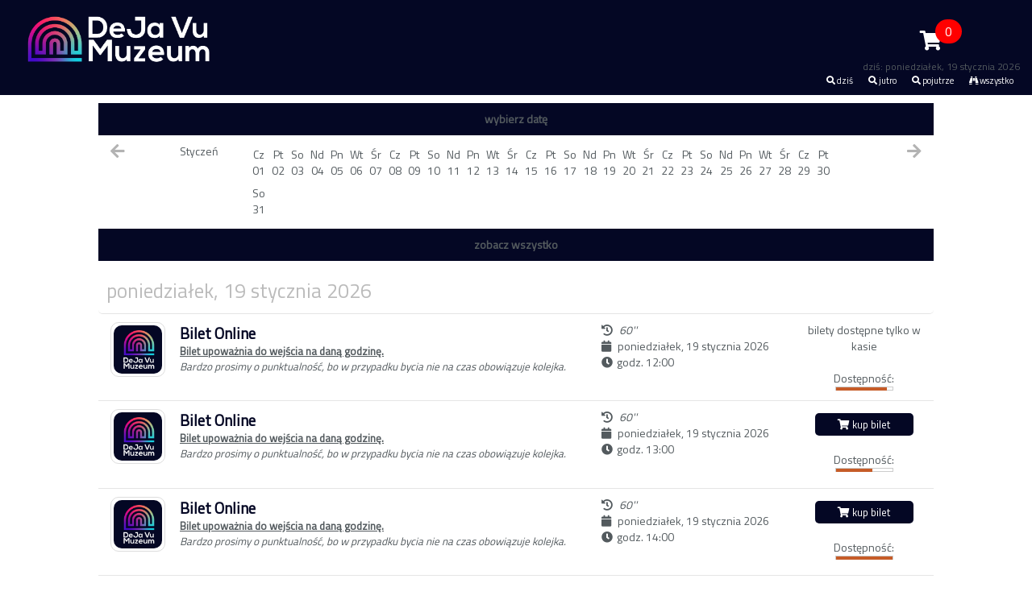

--- FILE ---
content_type: text/html; charset=utf-8
request_url: https://djv.systembiletowy.pl/?culture=pl&id=3688
body_size: 20286
content:
	<!DOCTYPE html PUBLIC "-//W3C//DTD XHTML 1.0 Transitional//EN" "http://www.w3.org/TR/xhtml1/DTD/xhtml1-transitional.dtd">
<html xmlns="http://www.w3.org/1999/xhtml" xml:lang="en" lang="en">
  <head>
    <meta http-equiv="content-type" content="text/html" />
<meta http-equiv="Cache-Control" content="no-store, no-cache, must-revalidate, post-check=0, pre-check=0" />
    	
	<!-- metas external -->
	<meta name="theme-color" content="#040724">
	
	<link rel="icon" type="image/png" href="/favicon_vt.png"><!-- Major Browsers -->
	<!--[if IE]><link rel="SHORTCUT ICON" href="/favicon_vt.ico"/><![endif]--><!-- Internet Explorer--> 
	
	<meta name="viewport" content="width=device-width, initial-scale=1">		
	<meta http-equiv="content-type" content="text/html" />
	<meta http-equiv="Cache-Control" content="no-store, no-cache, must-revalidate, post-check=0, pre-check=0" />	
    	
	<meta property="og:image" content="https://demo.systembiletowy.pl/images/page-mini.jpg" />
	
	<!-- end metas external -->
	
	<!-- title external -->
	
		
					<title>System Sprzedaży biletów - Muzeum Iluzji w Gdańsku - system biletowy</title>
		<meta name="description" content="Sprzedaż biletów na wydarzenia - kup bilet - Muzeum Iluzji w Gdańsku" />
		<meta name="title" content="System Sprzedaży biletów - Muzeum Iluzji w Gdańsku - system biletowy" />
				
	
	<!-- end title external -->	
	
    <link rel="stylesheet" type="text/css" media="screen" href="/css/djv/system_portal.css" />
<link rel="stylesheet" type="text/css" media="screen" href="/css/custom-theme/jquery-ui-1.8.18.custom.css" />
<link rel="stylesheet" type="text/css" media="screen" href="/css/jquery.ui.selectmenu.css" />
<link rel="stylesheet" type="text/css" media="screen" href="/css/validation.engine.css" />
<link rel="stylesheet" type="text/css" media="screen" href="/css/kbf_cms/jquery.selectbox.css" />
<link rel="stylesheet" type="text/css" media="screen" href="/css/uploadify.css" />
<link rel="stylesheet" type="text/css" media="screen" href="/css/jquery.imagecrop.css" />
<link rel="stylesheet" type="text/css" media="screen" href="/css/joyride/joyride-2.1.css" />
<link rel="stylesheet" type="text/css" media="screen" href="/css/select2.min.css" />
    <script type="text/javascript" src="/js/sb/jquery/jquery-1.7.1.js"></script>
<script type="text/javascript" src="/js/sb/jquery/Class.js"></script>
<script type="text/javascript" src="/js/sb/jquery/jquery-ui-1.8.13.custom.min.js"></script>
<script type="text/javascript" src="/js/sb/jquery/jquery-ui-i18n.js"></script>
<script type="text/javascript" src="/sbCartPlugin/js/cart.frontend.js"></script>
<script type="text/javascript" src="/js/sb/jquery/jquery.ui.selectmenu-old.js"></script>
<script type="text/javascript" src="/js/sb/jquery.ui.core.js"></script>
<script type="text/javascript" src="/js/sb/jquery.ui.widget.js"></script>
<script type="text/javascript" src="/js/sb/jquery.ui.position.js"></script>
<script type="text/javascript" src="/js/jquery.validationengine.js"></script>
<script type="text/javascript" src="/js/jquery.mask.js"></script>
<script type="text/javascript" src="/js/jquery.bgscroll.js"></script>
<script type="text/javascript" src="/js/cufon-yui.js"></script>
<script type="text/javascript" src="/js/aller.font.js"></script>
<script type="text/javascript" src="/js/kbf_cms/jquery.selectbox.js"></script>
<script type="text/javascript" src="/js/visualnet.utils.js"></script>
<script type="text/javascript" src="/js/visualnet.modal.js"></script>
<script type="text/javascript" src="/js/uploadify/jquery.uploadify.js"></script>
<script type="text/javascript" src="/js/sb/jquery/jquery.imagecrop.min.js"></script>
<script type="text/javascript" src="/js/joyride/jquery.joyride-2.1.js"></script>
<script type="text/javascript" src="/js/sb/jquery.form.min.js"></script>
<script type="text/javascript" src="/js/select2.min.js"></script>
 
	
	<link href='https://fonts.googleapis.com/css?family=Titillium+Web' rel='stylesheet' type='text/css'>
	<link href="https://maxcdn.bootstrapcdn.com/bootstrap/3.3.6/css/bootstrap.min.css" rel="stylesheet" integrity="sha384-1q8mTJOASx8j1Au+a5WDVnPi2lkFfwwEAa8hDDdjZlpLegxhjVME1fgjWPGmkzs7" crossorigin="anonymous">
	<link href="https://maxcdn.bootstrapcdn.com/font-awesome/4.6.3/css/font-awesome.min.css" rel="stylesheet" integrity="sha384-T8Gy5hrqNKT+hzMclPo118YTQO6cYprQmhrYwIiQ/3axmI1hQomh7Ud2hPOy8SP1" crossorigin="anonymous">
	<link rel="stylesheet" href="https://use.fontawesome.com/releases/v5.1.0/css/all.css" integrity="sha384-lKuwvrZot6UHsBSfcMvOkWwlCMgc0TaWr+30HWe3a4ltaBwTZhyTEggF5tJv8tbt" crossorigin="anonymous">
    <script type="text/javascript">
        function postIframeMessage(){ 

            //var POST_DOMAIN = "http://www.chck.pl/";
            //var body = document.body, html = document.documentElement; 
            //height = Math.max(body.scrollHeight, body.offsetHeight, html.clientHeight, html.scrollHeight, html.offsetHeight); 

           // if (parent.postMessage) {
               // parent.postMessage(height, POST_DOMAIN);
            //}
			
			////$('html, body', window.parent.document).animate({scrollTop:0}, 'slow');
        }
    </script>


      <!-- Google Tag Manager -->
      <script>(function(w,d,s,l,i){w[l]=w[l]||[];w[l].push({'gtm.start':
                  new Date().getTime(),event:'gtm.js'});var f=d.getElementsByTagName(s)[0],
              j=d.createElement(s),dl=l!='dataLayer'?'&l='+l:'';j.async=true;j.src=
              'https://www.googletagmanager.com/gtm.js?id='+i+dl;f.parentNode.insertBefore(j,f);
          })(window,document,'script','dataLayer','GTM-PVFWZK7');</script>
      <!-- End Google Tag Manager -->
      <!-- Global site tag (gtag.js) - Google Analytics -->
      <script async src="https://www.googletagmanager.com/gtag/js?id=UA-169305990-1"></script>
      <script>
          window.dataLayer = window.dataLayer || [];
          function gtag(){dataLayer.push(arguments);}
          gtag('js', new Date());
          
          gtag('config', 'UA-169305990-1');
      </script>


  </head>
  <body onload="postIframeMessage();" id="body">
	 	 		<div class="navigation">
	<div class="col-xs-12 col-sm-12 col-md-12 col-lg-12">
		<div class="main-logo"><a target="_blank" href="//bilety.dejavumuzeum.pl"><img src="/images/djv/djv-logo.png"></a></div>
		<div class="main-lng" style="">
			<!--<a class="language-select " href="?culture=pl&id=" title="" >PL</a>
			<a class="language-select <?php// if ($sf_user->getCulture() == "en") {echo 'active';}?>" href="?culture=en&id=" title="">EN</a>-->
			<br/><br/>
		</div>
					<div class="cart-small">
				<i class="fas fa-shopping-cart"></i>
				<span class="count">0</span>
			</div>
						<div class="rfilters">
			dziś: poniedziałek, 19 stycznia 2026<br/> 
			<span onClick="showday('2026-01-19')" class="rfiltr today"><i class="fas fa-search"></i> dziś</span>
			<span onClick="showday('2026-01-20')" class="rfiltr tommorow"><i class="fas fa-search"></i> jutro</span>
			<span onClick="showday('2026-01-21')" class="rfiltr datommorow"><i class="fas fa-search"></i> pojutrze</span>
			<span onClick="$('.repertoire-once').slideDown();$('.no-repertoire').slideUp();" class="rfiltr all"><i class="fas fa-binoculars"></i> wszystko</span>
		</div>			
				
		
	</div>
</div>
<div class="navigation2">
	<div class="main-logo small"><a target="_blank" href="//bilety.dejavumuzeum.pl"><img src="/images/djv/djv-logo.png"></a></div>
			<div class="cart-small">
			<i class="fas fa-shopping-cart"></i>
			<span class="count">0</span>
		</div>
	</div>
	  
	       
	  <div id="container">
        	
		
		<div style="margin: 20px auto; text-align: center;color: red;display: none;" id="visualnet-monit-browser" class="browser-monit">
            Wymagana przeglądarka Chrome, Firefox lub Opera w najnowszej wersji. Prosimy zaktualizuj swoją przeglądarkę i zapraszamy ponownie.
        </div>
                    
        <script type="text/javascript">
  var cart = null;
  $(function () {
    cart = new Cart('https://djv.systembiletowy.pl/service.php');
    cart.session = '6pcq2npi72praevjrb445f9t98';
  });
</script>
	
		 
          		  
          <div class=""><div class="hidden-xs hidden-sm hidden-md col-lg-1"></div>
<div class="col-xs-12 col-sm-12 col-md-12 col-lg-10">

	    <div id="calendar" class="calendar row">
        <div class="col-xs-12 col-sm-12 col-md-12 col-lg-12 headline-box showdate">
			wybierz datę		</div>
	                <div class="row month-days month-0" >
                
				<div class="col-xs-3 col-sm-3 col-md-1 col-lg-1 fa fa-arrow-left"  ></div>
                <div class="col-xs-6 col-sm-6 col-md-1 col-lg-1">Styczeń</div>
				
				<div class="col-xs-3 col-sm-3 hidden-md hidden-lg fa fa-arrow-right"  onclick="$('.month-days').hide(); $('.month-1').show();" ></div>				
                
				<div class="calendar-days col-xs-12 col-sm-12 col-md-9 col-lg-9">
                                        <div class="calendar-days-center">
													<div class="calendar-day 2026-01-01" onclick="showday('2026-01-01')">Cz<br>01</div>
																				<div class="calendar-day 2026-01-02" onclick="showday('2026-01-02')">Pt<br>02</div>
																				<div class="calendar-day 2026-01-03" onclick="showday('2026-01-03')">So<br>03</div>
																				<div class="calendar-day 2026-01-04" onclick="showday('2026-01-04')">Nd<br>04</div>
																				<div class="calendar-day 2026-01-05" onclick="showday('2026-01-05')">Pn<br>05</div>
																				<div class="calendar-day 2026-01-06" onclick="showday('2026-01-06')">Wt<br>06</div>
																				<div class="calendar-day 2026-01-07" onclick="showday('2026-01-07')">Śr<br>07</div>
																				<div class="calendar-day 2026-01-08" onclick="showday('2026-01-08')">Cz<br>08</div>
																				<div class="calendar-day 2026-01-09" onclick="showday('2026-01-09')">Pt<br>09</div>
																				<div class="calendar-day 2026-01-10" onclick="showday('2026-01-10')">So<br>10</div>
																				<div class="calendar-day 2026-01-11" onclick="showday('2026-01-11')">Nd<br>11</div>
																				<div class="calendar-day 2026-01-12" onclick="showday('2026-01-12')">Pn<br>12</div>
																				<div class="calendar-day 2026-01-13" onclick="showday('2026-01-13')">Wt<br>13</div>
																				<div class="calendar-day 2026-01-14" onclick="showday('2026-01-14')">Śr<br>14</div>
																				<div class="calendar-day 2026-01-15" onclick="showday('2026-01-15')">Cz<br>15</div>
																				<div class="calendar-day 2026-01-16" onclick="showday('2026-01-16')">Pt<br>16</div>
																				<div class="calendar-day 2026-01-17" onclick="showday('2026-01-17')">So<br>17</div>
																				<div class="calendar-day 2026-01-18" onclick="showday('2026-01-18')">Nd<br>18</div>
																				<div class="calendar-day 2026-01-19" onclick="showday('2026-01-19')">Pn<br>19</div>
																				<div class="calendar-day 2026-01-20" onclick="showday('2026-01-20')">Wt<br>20</div>
																				<div class="calendar-day 2026-01-21" onclick="showday('2026-01-21')">Śr<br>21</div>
																				<div class="calendar-day 2026-01-22" onclick="showday('2026-01-22')">Cz<br>22</div>
																				<div class="calendar-day 2026-01-23" onclick="showday('2026-01-23')">Pt<br>23</div>
																				<div class="calendar-day 2026-01-24" onclick="showday('2026-01-24')">So<br>24</div>
																				<div class="calendar-day 2026-01-25" onclick="showday('2026-01-25')">Nd<br>25</div>
																				<div class="calendar-day 2026-01-26" onclick="showday('2026-01-26')">Pn<br>26</div>
																				<div class="calendar-day 2026-01-27" onclick="showday('2026-01-27')">Wt<br>27</div>
																				<div class="calendar-day 2026-01-28" onclick="showday('2026-01-28')">Śr<br>28</div>
																				<div class="calendar-day 2026-01-29" onclick="showday('2026-01-29')">Cz<br>29</div>
																				<div class="calendar-day 2026-01-30" onclick="showday('2026-01-30')">Pt<br>30</div>
																				<div class="calendar-day 2026-01-31" onclick="showday('2026-01-31')">So<br>31</div>
																		</div>
                </div>
                
				<div style="text-align: right;" class="hidden-xs hidden-sm col-md-1 col-lg-1 fa fa-arrow-right"  onclick="$('.month-days').hide(); $('.month-1').show();" ></div>
            </div>
	                <div class="row month-days month-1" style="display: none" >
                
				<div class="col-xs-3 col-sm-3 col-md-1 col-lg-1 fa fa-arrow-left"  onclick="$('.month-days').hide(); $('.month-0').show();" ></div>
                <div class="col-xs-6 col-sm-6 col-md-1 col-lg-1">Luty</div>
				
				<div class="col-xs-3 col-sm-3 hidden-md hidden-lg fa fa-arrow-right"  onclick="$('.month-days').hide(); $('.month-2').show();" ></div>				
                
				<div class="calendar-days col-xs-12 col-sm-12 col-md-9 col-lg-9">
                                        <div class="calendar-days-center">
													<div class="calendar-day 2026-02-01" onclick="showday('2026-02-01')">Nd<br>01</div>
																				<div class="calendar-day 2026-02-02" onclick="showday('2026-02-02')">Pn<br>02</div>
																				<div class="calendar-day 2026-02-03" onclick="showday('2026-02-03')">Wt<br>03</div>
																				<div class="calendar-day 2026-02-04" onclick="showday('2026-02-04')">Śr<br>04</div>
																				<div class="calendar-day 2026-02-05" onclick="showday('2026-02-05')">Cz<br>05</div>
																				<div class="calendar-day 2026-02-06" onclick="showday('2026-02-06')">Pt<br>06</div>
																				<div class="calendar-day 2026-02-07" onclick="showday('2026-02-07')">So<br>07</div>
																				<div class="calendar-day 2026-02-08" onclick="showday('2026-02-08')">Nd<br>08</div>
																				<div class="calendar-day 2026-02-09" onclick="showday('2026-02-09')">Pn<br>09</div>
																				<div class="calendar-day 2026-02-10" onclick="showday('2026-02-10')">Wt<br>10</div>
																				<div class="calendar-day 2026-02-11" onclick="showday('2026-02-11')">Śr<br>11</div>
																				<div class="calendar-day 2026-02-12" onclick="showday('2026-02-12')">Cz<br>12</div>
																				<div class="calendar-day 2026-02-13" onclick="showday('2026-02-13')">Pt<br>13</div>
																				<div class="calendar-day 2026-02-14" onclick="showday('2026-02-14')">So<br>14</div>
																				<div class="calendar-day 2026-02-15" onclick="showday('2026-02-15')">Nd<br>15</div>
																				<div class="calendar-day 2026-02-16" onclick="showday('2026-02-16')">Pn<br>16</div>
																				<div class="calendar-day 2026-02-17" onclick="showday('2026-02-17')">Wt<br>17</div>
																				<div class="calendar-day 2026-02-18" onclick="showday('2026-02-18')">Śr<br>18</div>
																				<div class="calendar-day 2026-02-19" onclick="showday('2026-02-19')">Cz<br>19</div>
																				<div class="calendar-day 2026-02-20" onclick="showday('2026-02-20')">Pt<br>20</div>
																				<div class="calendar-day 2026-02-21" onclick="showday('2026-02-21')">So<br>21</div>
																				<div class="calendar-day 2026-02-22" onclick="showday('2026-02-22')">Nd<br>22</div>
																				<div class="calendar-day 2026-02-23" onclick="showday('2026-02-23')">Pn<br>23</div>
																				<div class="calendar-day 2026-02-24" onclick="showday('2026-02-24')">Wt<br>24</div>
																				<div class="calendar-day 2026-02-25" onclick="showday('2026-02-25')">Śr<br>25</div>
																				<div class="calendar-day 2026-02-26" onclick="showday('2026-02-26')">Cz<br>26</div>
																				<div class="calendar-day 2026-02-27" onclick="showday('2026-02-27')">Pt<br>27</div>
																				<div class="calendar-day 2026-02-28" onclick="showday('2026-02-28')">So<br>28</div>
																		</div>
                </div>
                
				<div style="text-align: right;" class="hidden-xs hidden-sm col-md-1 col-lg-1 fa fa-arrow-right"  onclick="$('.month-days').hide(); $('.month-2').show();" ></div>
            </div>
	                <div class="row month-days month-2" style="display: none" >
                
				<div class="col-xs-3 col-sm-3 col-md-1 col-lg-1 fa fa-arrow-left"  onclick="$('.month-days').hide(); $('.month-1').show();" ></div>
                <div class="col-xs-6 col-sm-6 col-md-1 col-lg-1">Marzec</div>
				
				<div class="col-xs-3 col-sm-3 hidden-md hidden-lg fa fa-arrow-right"  onclick="$('.month-days').hide(); $('.month-3').show();" ></div>				
                
				<div class="calendar-days col-xs-12 col-sm-12 col-md-9 col-lg-9">
                                        <div class="calendar-days-center">
													<div class="calendar-day 2026-03-01" onclick="showday('2026-03-01')">Nd<br>01</div>
																				<div class="calendar-day 2026-03-02" onclick="showday('2026-03-02')">Pn<br>02</div>
																				<div class="calendar-day 2026-03-03" onclick="showday('2026-03-03')">Wt<br>03</div>
																				<div class="calendar-day 2026-03-04" onclick="showday('2026-03-04')">Śr<br>04</div>
																				<div class="calendar-day 2026-03-05" onclick="showday('2026-03-05')">Cz<br>05</div>
																				<div class="calendar-day 2026-03-06" onclick="showday('2026-03-06')">Pt<br>06</div>
																				<div class="calendar-day 2026-03-07" onclick="showday('2026-03-07')">So<br>07</div>
																				<div class="calendar-day 2026-03-08" onclick="showday('2026-03-08')">Nd<br>08</div>
																				<div class="calendar-day 2026-03-09" onclick="showday('2026-03-09')">Pn<br>09</div>
																				<div class="calendar-day 2026-03-10" onclick="showday('2026-03-10')">Wt<br>10</div>
																				<div class="calendar-day 2026-03-11" onclick="showday('2026-03-11')">Śr<br>11</div>
																				<div class="calendar-day 2026-03-12" onclick="showday('2026-03-12')">Cz<br>12</div>
																				<div class="calendar-day 2026-03-13" onclick="showday('2026-03-13')">Pt<br>13</div>
																				<div class="calendar-day 2026-03-14" onclick="showday('2026-03-14')">So<br>14</div>
																				<div class="calendar-day 2026-03-15" onclick="showday('2026-03-15')">Nd<br>15</div>
																				<div class="calendar-day 2026-03-16" onclick="showday('2026-03-16')">Pn<br>16</div>
																				<div class="calendar-day 2026-03-17" onclick="showday('2026-03-17')">Wt<br>17</div>
																				<div class="calendar-day 2026-03-18" onclick="showday('2026-03-18')">Śr<br>18</div>
																				<div class="calendar-day 2026-03-19" onclick="showday('2026-03-19')">Cz<br>19</div>
																				<div class="calendar-day 2026-03-20" onclick="showday('2026-03-20')">Pt<br>20</div>
																				<div class="calendar-day 2026-03-21" onclick="showday('2026-03-21')">So<br>21</div>
																				<div class="calendar-day 2026-03-22" onclick="showday('2026-03-22')">Nd<br>22</div>
																				<div class="calendar-day 2026-03-23" onclick="showday('2026-03-23')">Pn<br>23</div>
																				<div class="calendar-day 2026-03-24" onclick="showday('2026-03-24')">Wt<br>24</div>
																				<div class="calendar-day 2026-03-25" onclick="showday('2026-03-25')">Śr<br>25</div>
																				<div class="calendar-day 2026-03-26" onclick="showday('2026-03-26')">Cz<br>26</div>
																				<div class="calendar-day 2026-03-27" onclick="showday('2026-03-27')">Pt<br>27</div>
																				<div class="calendar-day 2026-03-28" onclick="showday('2026-03-28')">So<br>28</div>
																				<div class="calendar-day 2026-03-29" onclick="showday('2026-03-29')">Nd<br>29</div>
																				<div class="calendar-day 2026-03-30" onclick="showday('2026-03-30')">Pn<br>30</div>
																				<div class="calendar-day 2026-03-31" onclick="showday('2026-03-31')">Wt<br>31</div>
																		</div>
                </div>
                
				<div style="text-align: right;" class="hidden-xs hidden-sm col-md-1 col-lg-1 fa fa-arrow-right"  onclick="$('.month-days').hide(); $('.month-3').show();" ></div>
            </div>
	                <div class="row month-days month-3" style="display: none" >
                
				<div class="col-xs-3 col-sm-3 col-md-1 col-lg-1 fa fa-arrow-left"  onclick="$('.month-days').hide(); $('.month-2').show();" ></div>
                <div class="col-xs-6 col-sm-6 col-md-1 col-lg-1">Kwiecień</div>
				
				<div class="col-xs-3 col-sm-3 hidden-md hidden-lg fa fa-arrow-right"  ></div>				
                
				<div class="calendar-days col-xs-12 col-sm-12 col-md-9 col-lg-9">
                                        <div class="calendar-days-center">
													<div class="calendar-day 2026-04-01" onclick="showday('2026-04-01')">Śr<br>01</div>
																				<div class="calendar-day 2026-04-02" onclick="showday('2026-04-02')">Cz<br>02</div>
																				<div class="calendar-day 2026-04-03" onclick="showday('2026-04-03')">Pt<br>03</div>
																				<div class="calendar-day 2026-04-04" onclick="showday('2026-04-04')">So<br>04</div>
																				<div class="calendar-day 2026-04-05" onclick="showday('2026-04-05')">Nd<br>05</div>
																				<div class="calendar-day 2026-04-06" onclick="showday('2026-04-06')">Pn<br>06</div>
																				<div class="calendar-day 2026-04-07" onclick="showday('2026-04-07')">Wt<br>07</div>
																				<div class="calendar-day 2026-04-08" onclick="showday('2026-04-08')">Śr<br>08</div>
																				<div class="calendar-day 2026-04-09" onclick="showday('2026-04-09')">Cz<br>09</div>
																				<div class="calendar-day 2026-04-10" onclick="showday('2026-04-10')">Pt<br>10</div>
																				<div class="calendar-day 2026-04-11" onclick="showday('2026-04-11')">So<br>11</div>
																				<div class="calendar-day 2026-04-12" onclick="showday('2026-04-12')">Nd<br>12</div>
																				<div class="calendar-day 2026-04-13" onclick="showday('2026-04-13')">Pn<br>13</div>
																				<div class="calendar-day 2026-04-14" onclick="showday('2026-04-14')">Wt<br>14</div>
																				<div class="calendar-day 2026-04-15" onclick="showday('2026-04-15')">Śr<br>15</div>
																				<div class="calendar-day 2026-04-16" onclick="showday('2026-04-16')">Cz<br>16</div>
																				<div class="calendar-day 2026-04-17" onclick="showday('2026-04-17')">Pt<br>17</div>
																				<div class="calendar-day 2026-04-18" onclick="showday('2026-04-18')">So<br>18</div>
																				<div class="calendar-day 2026-04-19" onclick="showday('2026-04-19')">Nd<br>19</div>
																				<div class="calendar-day 2026-04-20" onclick="showday('2026-04-20')">Pn<br>20</div>
																				<div class="calendar-day 2026-04-21" onclick="showday('2026-04-21')">Wt<br>21</div>
																				<div class="calendar-day 2026-04-22" onclick="showday('2026-04-22')">Śr<br>22</div>
																				<div class="calendar-day 2026-04-23" onclick="showday('2026-04-23')">Cz<br>23</div>
																				<div class="calendar-day 2026-04-24" onclick="showday('2026-04-24')">Pt<br>24</div>
																				<div class="calendar-day 2026-04-25" onclick="showday('2026-04-25')">So<br>25</div>
																				<div class="calendar-day 2026-04-26" onclick="showday('2026-04-26')">Nd<br>26</div>
																				<div class="calendar-day 2026-04-27" onclick="showday('2026-04-27')">Pn<br>27</div>
																				<div class="calendar-day 2026-04-28" onclick="showday('2026-04-28')">Wt<br>28</div>
																				<div class="calendar-day 2026-04-29" onclick="showday('2026-04-29')">Śr<br>29</div>
																				<div class="calendar-day 2026-04-30" onclick="showday('2026-04-30')">Cz<br>30</div>
																		</div>
                </div>
                
				<div style="text-align: right;" class="hidden-xs hidden-sm col-md-1 col-lg-1 fa fa-arrow-right"  style="color: #B3B3B3;" ></div>
            </div>
	            <div class="col-xs-12 col-sm-12 col-md-12 col-lg-12 headline-box showall" onclick="showall();">zobacz wszystko</div>		
    </div>

    <div class="col-xs-12 col-sm-12 col-md-12 col-lg-12 repertoire-once row no-repertoire">
        <div class="date-separator">Brak wydarzeń w wybranym dniu</div>
    </div>
    <div style="clear: both;" class=""></div>

            <div class="row 2026-01-19"><div class="repertoire-once date-separator">poniedziałek, 19 stycznia 2026</div></div>                <div class="event-item event-item-2026-01-19 repertoire-once row 2026-01-19 cat-">
            <div class="co-xs-3 col-sm-2 col-md-2 col-lg-1 avaliable">
                <div class="repertoire-image-box-index">
                    <div class="repertoire-image-bg">
                        <img class="list-repertoire-image" src="/uploads/event/5/deja vu muzeum-white 200x200.png" />                    </div>
                </div>
            </div>
            <div class="col-xs-9 col-sm-5 col-md-5 col-lg-6 title">
                <a title="Kup bilet - Bilet Online" href="/index.php/repertoire.html?id=12877">Bilet Online </a>                <br/>
                <div style="height: 60px;overflow: hidden;" class="description">
                    <div style="font-size: 13.3333px;"><b><u>Bilet upoważnia do wejścia na daną godzinę.</u></b><i><br></i></div><div style="font-size: 13.3333px;"><i>Bardzo prosimy o punktualność, bo w przypadku bycia nie na czas obowiązuje kolejka.</i></div>                </div>
                            </div>
            <div class="col-xs-9 col-sm-3 col-md-3 col-lg-3 date">
                <i class="fas fa-history"></i> <i>60''</i> <br/>
                <i class="fa fa-calendar"
                   aria-hidden="true"></i> poniedziałek, 19 stycznia 2026<br/>
                <i class="fa fa-clock-o"
                   aria-hidden="true"></i>godz. 12:00            </div>
            <div class="col-xs-12 col-sm-2 col-md-2 col-lg-2 link">
                                                            bilety dostępne tylko w kasie
                                                    <div class="avlbt">
                                        <div class="avlbt-box">
                        Dostępność:
                        <div class="avlbt-box-line">
                            <div title="90%"
                                 style="height: 4px;background: #c65c28;width: 90%"></div>
                        </div>
                    </div>
                </div>
            </div>
            
        </div>

                            <div class="event-item event-item-2026-01-19 repertoire-once row 2026-01-19 cat-">
            <div class="co-xs-3 col-sm-2 col-md-2 col-lg-1 avaliable">
                <div class="repertoire-image-box-index">
                    <div class="repertoire-image-bg">
                        <img class="list-repertoire-image" src="/uploads/event/5/deja vu muzeum-white 200x200.png" />                    </div>
                </div>
            </div>
            <div class="col-xs-9 col-sm-5 col-md-5 col-lg-6 title">
                <a title="Kup bilet - Bilet Online" href="/index.php/repertoire.html?id=12878">Bilet Online </a>                <br/>
                <div style="height: 60px;overflow: hidden;" class="description">
                    <div style="font-size: 13.3333px;"><b><u>Bilet upoważnia do wejścia na daną godzinę.</u></b><i><br></i></div><div style="font-size: 13.3333px;"><i>Bardzo prosimy o punktualność, bo w przypadku bycia nie na czas obowiązuje kolejka.</i></div>                </div>
                            </div>
            <div class="col-xs-9 col-sm-3 col-md-3 col-lg-3 date">
                <i class="fas fa-history"></i> <i>60''</i> <br/>
                <i class="fa fa-calendar"
                   aria-hidden="true"></i> poniedziałek, 19 stycznia 2026<br/>
                <i class="fa fa-clock-o"
                   aria-hidden="true"></i>godz. 13:00            </div>
            <div class="col-xs-12 col-sm-2 col-md-2 col-lg-2 link">
                                    <a class="button" title="&quot;Kup bilet - Bilet Online" href="/index.php/repertoire.html?id=12878"><i class="fas fa-shopping-cart"></i> kup bilet</a>                                <div class="avlbt">
                                        <div class="avlbt-box">
                        Dostępność:
                        <div class="avlbt-box-line">
                            <div title="65%"
                                 style="height: 4px;background: #c65c28;width: 65%"></div>
                        </div>
                    </div>
                </div>
            </div>
            
        </div>

                            <div class="event-item event-item-2026-01-19 repertoire-once row 2026-01-19 cat-">
            <div class="co-xs-3 col-sm-2 col-md-2 col-lg-1 avaliable">
                <div class="repertoire-image-box-index">
                    <div class="repertoire-image-bg">
                        <img class="list-repertoire-image" src="/uploads/event/5/deja vu muzeum-white 200x200.png" />                    </div>
                </div>
            </div>
            <div class="col-xs-9 col-sm-5 col-md-5 col-lg-6 title">
                <a title="Kup bilet - Bilet Online" href="/index.php/repertoire.html?id=12879">Bilet Online </a>                <br/>
                <div style="height: 60px;overflow: hidden;" class="description">
                    <div style="font-size: 13.3333px;"><b><u>Bilet upoważnia do wejścia na daną godzinę.</u></b><i><br></i></div><div style="font-size: 13.3333px;"><i>Bardzo prosimy o punktualność, bo w przypadku bycia nie na czas obowiązuje kolejka.</i></div>                </div>
                            </div>
            <div class="col-xs-9 col-sm-3 col-md-3 col-lg-3 date">
                <i class="fas fa-history"></i> <i>60''</i> <br/>
                <i class="fa fa-calendar"
                   aria-hidden="true"></i> poniedziałek, 19 stycznia 2026<br/>
                <i class="fa fa-clock-o"
                   aria-hidden="true"></i>godz. 14:00            </div>
            <div class="col-xs-12 col-sm-2 col-md-2 col-lg-2 link">
                                    <a class="button" title="&quot;Kup bilet - Bilet Online" href="/index.php/repertoire.html?id=12879"><i class="fas fa-shopping-cart"></i> kup bilet</a>                                <div class="avlbt">
                                        <div class="avlbt-box">
                        Dostępność:
                        <div class="avlbt-box-line">
                            <div title="100%"
                                 style="height: 4px;background: #c65c28;width: 100%"></div>
                        </div>
                    </div>
                </div>
            </div>
            
        </div>

                            <div class="event-item event-item-2026-01-19 repertoire-once row 2026-01-19 cat-">
            <div class="co-xs-3 col-sm-2 col-md-2 col-lg-1 avaliable">
                <div class="repertoire-image-box-index">
                    <div class="repertoire-image-bg">
                        <img class="list-repertoire-image" src="/uploads/event/5/deja vu muzeum-white 200x200.png" />                    </div>
                </div>
            </div>
            <div class="col-xs-9 col-sm-5 col-md-5 col-lg-6 title">
                <a title="Kup bilet - Bilet Online" href="/index.php/repertoire.html?id=12880">Bilet Online </a>                <br/>
                <div style="height: 60px;overflow: hidden;" class="description">
                    <div style="font-size: 13.3333px;"><b><u>Bilet upoważnia do wejścia na daną godzinę.</u></b><i><br></i></div><div style="font-size: 13.3333px;"><i>Bardzo prosimy o punktualność, bo w przypadku bycia nie na czas obowiązuje kolejka.</i></div>                </div>
                            </div>
            <div class="col-xs-9 col-sm-3 col-md-3 col-lg-3 date">
                <i class="fas fa-history"></i> <i>60''</i> <br/>
                <i class="fa fa-calendar"
                   aria-hidden="true"></i> poniedziałek, 19 stycznia 2026<br/>
                <i class="fa fa-clock-o"
                   aria-hidden="true"></i>godz. 15:00            </div>
            <div class="col-xs-12 col-sm-2 col-md-2 col-lg-2 link">
                                    <a class="button" title="&quot;Kup bilet - Bilet Online" href="/index.php/repertoire.html?id=12880"><i class="fas fa-shopping-cart"></i> kup bilet</a>                                <div class="avlbt">
                                        <div class="avlbt-box">
                        Dostępność:
                        <div class="avlbt-box-line">
                            <div title="100%"
                                 style="height: 4px;background: #c65c28;width: 100%"></div>
                        </div>
                    </div>
                </div>
            </div>
            
        </div>

                            <div class="event-item event-item-2026-01-19 repertoire-once row 2026-01-19 cat-">
            <div class="co-xs-3 col-sm-2 col-md-2 col-lg-1 avaliable">
                <div class="repertoire-image-box-index">
                    <div class="repertoire-image-bg">
                        <img class="list-repertoire-image" src="/uploads/event/5/deja vu muzeum-white 200x200.png" />                    </div>
                </div>
            </div>
            <div class="col-xs-9 col-sm-5 col-md-5 col-lg-6 title">
                <a title="Kup bilet - Bilet Online" href="/index.php/repertoire.html?id=12881">Bilet Online </a>                <br/>
                <div style="height: 60px;overflow: hidden;" class="description">
                    <div style="font-size: 13.3333px;"><b><u>Bilet upoważnia do wejścia na daną godzinę.</u></b><i><br></i></div><div style="font-size: 13.3333px;"><i>Bardzo prosimy o punktualność, bo w przypadku bycia nie na czas obowiązuje kolejka.</i></div>                </div>
                            </div>
            <div class="col-xs-9 col-sm-3 col-md-3 col-lg-3 date">
                <i class="fas fa-history"></i> <i>60''</i> <br/>
                <i class="fa fa-calendar"
                   aria-hidden="true"></i> poniedziałek, 19 stycznia 2026<br/>
                <i class="fa fa-clock-o"
                   aria-hidden="true"></i>godz. 16:00            </div>
            <div class="col-xs-12 col-sm-2 col-md-2 col-lg-2 link">
                                    <a class="button" title="&quot;Kup bilet - Bilet Online" href="/index.php/repertoire.html?id=12881"><i class="fas fa-shopping-cart"></i> kup bilet</a>                                <div class="avlbt">
                                        <div class="avlbt-box">
                        Dostępność:
                        <div class="avlbt-box-line">
                            <div title="100%"
                                 style="height: 4px;background: #c65c28;width: 100%"></div>
                        </div>
                    </div>
                </div>
            </div>
            
        </div>

                            <div class="event-item event-item-2026-01-19 repertoire-once row 2026-01-19 cat-">
            <div class="co-xs-3 col-sm-2 col-md-2 col-lg-1 avaliable">
                <div class="repertoire-image-box-index">
                    <div class="repertoire-image-bg">
                        <img class="list-repertoire-image" src="/uploads/event/5/deja vu muzeum-white 200x200.png" />                    </div>
                </div>
            </div>
            <div class="col-xs-9 col-sm-5 col-md-5 col-lg-6 title">
                <a title="Kup bilet - Bilet Online" href="/index.php/repertoire.html?id=12882">Bilet Online </a>                <br/>
                <div style="height: 60px;overflow: hidden;" class="description">
                    <div style="font-size: 13.3333px;"><b><u>Bilet upoważnia do wejścia na daną godzinę.</u></b><i><br></i></div><div style="font-size: 13.3333px;"><i>Bardzo prosimy o punktualność, bo w przypadku bycia nie na czas obowiązuje kolejka.</i></div>                </div>
                            </div>
            <div class="col-xs-9 col-sm-3 col-md-3 col-lg-3 date">
                <i class="fas fa-history"></i> <i>60''</i> <br/>
                <i class="fa fa-calendar"
                   aria-hidden="true"></i> poniedziałek, 19 stycznia 2026<br/>
                <i class="fa fa-clock-o"
                   aria-hidden="true"></i>godz. 17:00            </div>
            <div class="col-xs-12 col-sm-2 col-md-2 col-lg-2 link">
                                    <a class="button" title="&quot;Kup bilet - Bilet Online" href="/index.php/repertoire.html?id=12882"><i class="fas fa-shopping-cart"></i> kup bilet</a>                                <div class="avlbt">
                                        <div class="avlbt-box">
                        Dostępność:
                        <div class="avlbt-box-line">
                            <div title="100%"
                                 style="height: 4px;background: #c65c28;width: 100%"></div>
                        </div>
                    </div>
                </div>
            </div>
            
        </div>

            <div class="row 2026-01-20"><div class="repertoire-once date-separator">wtorek, 20 stycznia 2026</div></div>                <div class="event-item event-item-2026-01-20 repertoire-once row 2026-01-20 cat-">
            <div class="co-xs-3 col-sm-2 col-md-2 col-lg-1 avaliable">
                <div class="repertoire-image-box-index">
                    <div class="repertoire-image-bg">
                        <img class="list-repertoire-image" src="/uploads/event/5/deja vu muzeum-white 200x200.png" />                    </div>
                </div>
            </div>
            <div class="col-xs-9 col-sm-5 col-md-5 col-lg-6 title">
                <a title="Kup bilet - Bilet Online" href="/index.php/repertoire.html?id=12883">Bilet Online </a>                <br/>
                <div style="height: 60px;overflow: hidden;" class="description">
                    <div style="font-size: 13.3333px;"><b><u>Bilet upoważnia do wejścia na daną godzinę.</u></b><i><br></i></div><div style="font-size: 13.3333px;"><i>Bardzo prosimy o punktualność, bo w przypadku bycia nie na czas obowiązuje kolejka.</i></div>                </div>
                            </div>
            <div class="col-xs-9 col-sm-3 col-md-3 col-lg-3 date">
                <i class="fas fa-history"></i> <i>60''</i> <br/>
                <i class="fa fa-calendar"
                   aria-hidden="true"></i> wtorek, 20 stycznia 2026<br/>
                <i class="fa fa-clock-o"
                   aria-hidden="true"></i>godz. 10:00            </div>
            <div class="col-xs-12 col-sm-2 col-md-2 col-lg-2 link">
                                    <a class="button" title="&quot;Kup bilet - Bilet Online" href="/index.php/repertoire.html?id=12883"><i class="fas fa-shopping-cart"></i> kup bilet</a>                                <div class="avlbt">
                                        <div class="avlbt-box">
                        Dostępność:
                        <div class="avlbt-box-line">
                            <div title="100%"
                                 style="height: 4px;background: #c65c28;width: 100%"></div>
                        </div>
                    </div>
                </div>
            </div>
            
        </div>

                            <div class="event-item event-item-2026-01-20 repertoire-once row 2026-01-20 cat-">
            <div class="co-xs-3 col-sm-2 col-md-2 col-lg-1 avaliable">
                <div class="repertoire-image-box-index">
                    <div class="repertoire-image-bg">
                        <img class="list-repertoire-image" src="/uploads/event/5/deja vu muzeum-white 200x200.png" />                    </div>
                </div>
            </div>
            <div class="col-xs-9 col-sm-5 col-md-5 col-lg-6 title">
                <a title="Kup bilet - Bilet Online" href="/index.php/repertoire.html?id=12884">Bilet Online </a>                <br/>
                <div style="height: 60px;overflow: hidden;" class="description">
                    <div style="font-size: 13.3333px;"><b><u>Bilet upoważnia do wejścia na daną godzinę.</u></b><i><br></i></div><div style="font-size: 13.3333px;"><i>Bardzo prosimy o punktualność, bo w przypadku bycia nie na czas obowiązuje kolejka.</i></div>                </div>
                            </div>
            <div class="col-xs-9 col-sm-3 col-md-3 col-lg-3 date">
                <i class="fas fa-history"></i> <i>60''</i> <br/>
                <i class="fa fa-calendar"
                   aria-hidden="true"></i> wtorek, 20 stycznia 2026<br/>
                <i class="fa fa-clock-o"
                   aria-hidden="true"></i>godz. 11:00            </div>
            <div class="col-xs-12 col-sm-2 col-md-2 col-lg-2 link">
                                    <a class="button" title="&quot;Kup bilet - Bilet Online" href="/index.php/repertoire.html?id=12884"><i class="fas fa-shopping-cart"></i> kup bilet</a>                                <div class="avlbt">
                                        <div class="avlbt-box">
                        Dostępność:
                        <div class="avlbt-box-line">
                            <div title="100%"
                                 style="height: 4px;background: #c65c28;width: 100%"></div>
                        </div>
                    </div>
                </div>
            </div>
            
        </div>

                            <div class="event-item event-item-2026-01-20 repertoire-once row 2026-01-20 cat-">
            <div class="co-xs-3 col-sm-2 col-md-2 col-lg-1 avaliable">
                <div class="repertoire-image-box-index">
                    <div class="repertoire-image-bg">
                        <img class="list-repertoire-image" src="/uploads/event/5/deja vu muzeum-white 200x200.png" />                    </div>
                </div>
            </div>
            <div class="col-xs-9 col-sm-5 col-md-5 col-lg-6 title">
                <a title="Kup bilet - Bilet Online" href="/index.php/repertoire.html?id=12885">Bilet Online </a>                <br/>
                <div style="height: 60px;overflow: hidden;" class="description">
                    <div style="font-size: 13.3333px;"><b><u>Bilet upoważnia do wejścia na daną godzinę.</u></b><i><br></i></div><div style="font-size: 13.3333px;"><i>Bardzo prosimy o punktualność, bo w przypadku bycia nie na czas obowiązuje kolejka.</i></div>                </div>
                            </div>
            <div class="col-xs-9 col-sm-3 col-md-3 col-lg-3 date">
                <i class="fas fa-history"></i> <i>60''</i> <br/>
                <i class="fa fa-calendar"
                   aria-hidden="true"></i> wtorek, 20 stycznia 2026<br/>
                <i class="fa fa-clock-o"
                   aria-hidden="true"></i>godz. 12:00            </div>
            <div class="col-xs-12 col-sm-2 col-md-2 col-lg-2 link">
                                    <a class="button" title="&quot;Kup bilet - Bilet Online" href="/index.php/repertoire.html?id=12885"><i class="fas fa-shopping-cart"></i> kup bilet</a>                                <div class="avlbt">
                                        <div class="avlbt-box">
                        Dostępność:
                        <div class="avlbt-box-line">
                            <div title="100%"
                                 style="height: 4px;background: #c65c28;width: 100%"></div>
                        </div>
                    </div>
                </div>
            </div>
            
        </div>

                            <div class="event-item event-item-2026-01-20 repertoire-once row 2026-01-20 cat-">
            <div class="co-xs-3 col-sm-2 col-md-2 col-lg-1 avaliable">
                <div class="repertoire-image-box-index">
                    <div class="repertoire-image-bg">
                        <img class="list-repertoire-image" src="/uploads/event/5/deja vu muzeum-white 200x200.png" />                    </div>
                </div>
            </div>
            <div class="col-xs-9 col-sm-5 col-md-5 col-lg-6 title">
                <a title="Kup bilet - Bilet Online" href="/index.php/repertoire.html?id=12886">Bilet Online </a>                <br/>
                <div style="height: 60px;overflow: hidden;" class="description">
                    <div style="font-size: 13.3333px;"><b><u>Bilet upoważnia do wejścia na daną godzinę.</u></b><i><br></i></div><div style="font-size: 13.3333px;"><i>Bardzo prosimy o punktualność, bo w przypadku bycia nie na czas obowiązuje kolejka.</i></div>                </div>
                            </div>
            <div class="col-xs-9 col-sm-3 col-md-3 col-lg-3 date">
                <i class="fas fa-history"></i> <i>60''</i> <br/>
                <i class="fa fa-calendar"
                   aria-hidden="true"></i> wtorek, 20 stycznia 2026<br/>
                <i class="fa fa-clock-o"
                   aria-hidden="true"></i>godz. 13:00            </div>
            <div class="col-xs-12 col-sm-2 col-md-2 col-lg-2 link">
                                    <a class="button" title="&quot;Kup bilet - Bilet Online" href="/index.php/repertoire.html?id=12886"><i class="fas fa-shopping-cart"></i> kup bilet</a>                                <div class="avlbt">
                                        <div class="avlbt-box">
                        Dostępność:
                        <div class="avlbt-box-line">
                            <div title="100%"
                                 style="height: 4px;background: #c65c28;width: 100%"></div>
                        </div>
                    </div>
                </div>
            </div>
            
        </div>

                            <div class="event-item event-item-2026-01-20 repertoire-once row 2026-01-20 cat-">
            <div class="co-xs-3 col-sm-2 col-md-2 col-lg-1 avaliable">
                <div class="repertoire-image-box-index">
                    <div class="repertoire-image-bg">
                        <img class="list-repertoire-image" src="/uploads/event/5/deja vu muzeum-white 200x200.png" />                    </div>
                </div>
            </div>
            <div class="col-xs-9 col-sm-5 col-md-5 col-lg-6 title">
                <a title="Kup bilet - Bilet Online" href="/index.php/repertoire.html?id=12887">Bilet Online </a>                <br/>
                <div style="height: 60px;overflow: hidden;" class="description">
                    <div style="font-size: 13.3333px;"><b><u>Bilet upoważnia do wejścia na daną godzinę.</u></b><i><br></i></div><div style="font-size: 13.3333px;"><i>Bardzo prosimy o punktualność, bo w przypadku bycia nie na czas obowiązuje kolejka.</i></div>                </div>
                            </div>
            <div class="col-xs-9 col-sm-3 col-md-3 col-lg-3 date">
                <i class="fas fa-history"></i> <i>60''</i> <br/>
                <i class="fa fa-calendar"
                   aria-hidden="true"></i> wtorek, 20 stycznia 2026<br/>
                <i class="fa fa-clock-o"
                   aria-hidden="true"></i>godz. 14:00            </div>
            <div class="col-xs-12 col-sm-2 col-md-2 col-lg-2 link">
                                    <a class="button" title="&quot;Kup bilet - Bilet Online" href="/index.php/repertoire.html?id=12887"><i class="fas fa-shopping-cart"></i> kup bilet</a>                                <div class="avlbt">
                                        <div class="avlbt-box">
                        Dostępność:
                        <div class="avlbt-box-line">
                            <div title="100%"
                                 style="height: 4px;background: #c65c28;width: 100%"></div>
                        </div>
                    </div>
                </div>
            </div>
            
        </div>

                            <div class="event-item event-item-2026-01-20 repertoire-once row 2026-01-20 cat-">
            <div class="co-xs-3 col-sm-2 col-md-2 col-lg-1 avaliable">
                <div class="repertoire-image-box-index">
                    <div class="repertoire-image-bg">
                        <img class="list-repertoire-image" src="/uploads/event/5/deja vu muzeum-white 200x200.png" />                    </div>
                </div>
            </div>
            <div class="col-xs-9 col-sm-5 col-md-5 col-lg-6 title">
                <a title="Kup bilet - Bilet Online" href="/index.php/repertoire.html?id=12888">Bilet Online </a>                <br/>
                <div style="height: 60px;overflow: hidden;" class="description">
                    <div style="font-size: 13.3333px;"><b><u>Bilet upoważnia do wejścia na daną godzinę.</u></b><i><br></i></div><div style="font-size: 13.3333px;"><i>Bardzo prosimy o punktualność, bo w przypadku bycia nie na czas obowiązuje kolejka.</i></div>                </div>
                            </div>
            <div class="col-xs-9 col-sm-3 col-md-3 col-lg-3 date">
                <i class="fas fa-history"></i> <i>60''</i> <br/>
                <i class="fa fa-calendar"
                   aria-hidden="true"></i> wtorek, 20 stycznia 2026<br/>
                <i class="fa fa-clock-o"
                   aria-hidden="true"></i>godz. 15:00            </div>
            <div class="col-xs-12 col-sm-2 col-md-2 col-lg-2 link">
                                    <a class="button" title="&quot;Kup bilet - Bilet Online" href="/index.php/repertoire.html?id=12888"><i class="fas fa-shopping-cart"></i> kup bilet</a>                                <div class="avlbt">
                                        <div class="avlbt-box">
                        Dostępność:
                        <div class="avlbt-box-line">
                            <div title="100%"
                                 style="height: 4px;background: #c65c28;width: 100%"></div>
                        </div>
                    </div>
                </div>
            </div>
            
        </div>

                            <div class="event-item event-item-2026-01-20 repertoire-once row 2026-01-20 cat-">
            <div class="co-xs-3 col-sm-2 col-md-2 col-lg-1 avaliable">
                <div class="repertoire-image-box-index">
                    <div class="repertoire-image-bg">
                        <img class="list-repertoire-image" src="/uploads/event/5/deja vu muzeum-white 200x200.png" />                    </div>
                </div>
            </div>
            <div class="col-xs-9 col-sm-5 col-md-5 col-lg-6 title">
                <a title="Kup bilet - Bilet Online" href="/index.php/repertoire.html?id=12889">Bilet Online </a>                <br/>
                <div style="height: 60px;overflow: hidden;" class="description">
                    <div style="font-size: 13.3333px;"><b><u>Bilet upoważnia do wejścia na daną godzinę.</u></b><i><br></i></div><div style="font-size: 13.3333px;"><i>Bardzo prosimy o punktualność, bo w przypadku bycia nie na czas obowiązuje kolejka.</i></div>                </div>
                            </div>
            <div class="col-xs-9 col-sm-3 col-md-3 col-lg-3 date">
                <i class="fas fa-history"></i> <i>60''</i> <br/>
                <i class="fa fa-calendar"
                   aria-hidden="true"></i> wtorek, 20 stycznia 2026<br/>
                <i class="fa fa-clock-o"
                   aria-hidden="true"></i>godz. 16:00            </div>
            <div class="col-xs-12 col-sm-2 col-md-2 col-lg-2 link">
                                    <a class="button" title="&quot;Kup bilet - Bilet Online" href="/index.php/repertoire.html?id=12889"><i class="fas fa-shopping-cart"></i> kup bilet</a>                                <div class="avlbt">
                                        <div class="avlbt-box">
                        Dostępność:
                        <div class="avlbt-box-line">
                            <div title="100%"
                                 style="height: 4px;background: #c65c28;width: 100%"></div>
                        </div>
                    </div>
                </div>
            </div>
            
        </div>

                            <div class="event-item event-item-2026-01-20 repertoire-once row 2026-01-20 cat-">
            <div class="co-xs-3 col-sm-2 col-md-2 col-lg-1 avaliable">
                <div class="repertoire-image-box-index">
                    <div class="repertoire-image-bg">
                        <img class="list-repertoire-image" src="/uploads/event/5/deja vu muzeum-white 200x200.png" />                    </div>
                </div>
            </div>
            <div class="col-xs-9 col-sm-5 col-md-5 col-lg-6 title">
                <a title="Kup bilet - Bilet Online" href="/index.php/repertoire.html?id=12890">Bilet Online </a>                <br/>
                <div style="height: 60px;overflow: hidden;" class="description">
                    <div style="font-size: 13.3333px;"><b><u>Bilet upoważnia do wejścia na daną godzinę.</u></b><i><br></i></div><div style="font-size: 13.3333px;"><i>Bardzo prosimy o punktualność, bo w przypadku bycia nie na czas obowiązuje kolejka.</i></div>                </div>
                            </div>
            <div class="col-xs-9 col-sm-3 col-md-3 col-lg-3 date">
                <i class="fas fa-history"></i> <i>60''</i> <br/>
                <i class="fa fa-calendar"
                   aria-hidden="true"></i> wtorek, 20 stycznia 2026<br/>
                <i class="fa fa-clock-o"
                   aria-hidden="true"></i>godz. 17:00            </div>
            <div class="col-xs-12 col-sm-2 col-md-2 col-lg-2 link">
                                    <a class="button" title="&quot;Kup bilet - Bilet Online" href="/index.php/repertoire.html?id=12890"><i class="fas fa-shopping-cart"></i> kup bilet</a>                                <div class="avlbt">
                                        <div class="avlbt-box">
                        Dostępność:
                        <div class="avlbt-box-line">
                            <div title="100%"
                                 style="height: 4px;background: #c65c28;width: 100%"></div>
                        </div>
                    </div>
                </div>
            </div>
            
        </div>

            <div class="row 2026-01-21"><div class="repertoire-once date-separator">środa, 21 stycznia 2026</div></div>                <div class="event-item event-item-2026-01-21 repertoire-once row 2026-01-21 cat-">
            <div class="co-xs-3 col-sm-2 col-md-2 col-lg-1 avaliable">
                <div class="repertoire-image-box-index">
                    <div class="repertoire-image-bg">
                        <img class="list-repertoire-image" src="/uploads/event/5/deja vu muzeum-white 200x200.png" />                    </div>
                </div>
            </div>
            <div class="col-xs-9 col-sm-5 col-md-5 col-lg-6 title">
                <a title="Kup bilet - Bilet Online" href="/index.php/repertoire.html?id=12891">Bilet Online </a>                <br/>
                <div style="height: 60px;overflow: hidden;" class="description">
                    <div style="font-size: 13.3333px;"><b><u>Bilet upoważnia do wejścia na daną godzinę.</u></b><i><br></i></div><div style="font-size: 13.3333px;"><i>Bardzo prosimy o punktualność, bo w przypadku bycia nie na czas obowiązuje kolejka.</i></div>                </div>
                            </div>
            <div class="col-xs-9 col-sm-3 col-md-3 col-lg-3 date">
                <i class="fas fa-history"></i> <i>60''</i> <br/>
                <i class="fa fa-calendar"
                   aria-hidden="true"></i> środa, 21 stycznia 2026<br/>
                <i class="fa fa-clock-o"
                   aria-hidden="true"></i>godz. 10:00            </div>
            <div class="col-xs-12 col-sm-2 col-md-2 col-lg-2 link">
                                    <a class="button" title="&quot;Kup bilet - Bilet Online" href="/index.php/repertoire.html?id=12891"><i class="fas fa-shopping-cart"></i> kup bilet</a>                                <div class="avlbt">
                                        <div class="avlbt-box">
                        Dostępność:
                        <div class="avlbt-box-line">
                            <div title="90%"
                                 style="height: 4px;background: #c65c28;width: 90%"></div>
                        </div>
                    </div>
                </div>
            </div>
            
        </div>

                            <div class="event-item event-item-2026-01-21 repertoire-once row 2026-01-21 cat-">
            <div class="co-xs-3 col-sm-2 col-md-2 col-lg-1 avaliable">
                <div class="repertoire-image-box-index">
                    <div class="repertoire-image-bg">
                        <img class="list-repertoire-image" src="/uploads/event/5/deja vu muzeum-white 200x200.png" />                    </div>
                </div>
            </div>
            <div class="col-xs-9 col-sm-5 col-md-5 col-lg-6 title">
                <a title="Kup bilet - Bilet Online" href="/index.php/repertoire.html?id=12892">Bilet Online </a>                <br/>
                <div style="height: 60px;overflow: hidden;" class="description">
                    <div style="font-size: 13.3333px;"><b><u>Bilet upoważnia do wejścia na daną godzinę.</u></b><i><br></i></div><div style="font-size: 13.3333px;"><i>Bardzo prosimy o punktualność, bo w przypadku bycia nie na czas obowiązuje kolejka.</i></div>                </div>
                            </div>
            <div class="col-xs-9 col-sm-3 col-md-3 col-lg-3 date">
                <i class="fas fa-history"></i> <i>60''</i> <br/>
                <i class="fa fa-calendar"
                   aria-hidden="true"></i> środa, 21 stycznia 2026<br/>
                <i class="fa fa-clock-o"
                   aria-hidden="true"></i>godz. 11:00            </div>
            <div class="col-xs-12 col-sm-2 col-md-2 col-lg-2 link">
                                    <a class="button" title="&quot;Kup bilet - Bilet Online" href="/index.php/repertoire.html?id=12892"><i class="fas fa-shopping-cart"></i> kup bilet</a>                                <div class="avlbt">
                                        <div class="avlbt-box">
                        Dostępność:
                        <div class="avlbt-box-line">
                            <div title="100%"
                                 style="height: 4px;background: #c65c28;width: 100%"></div>
                        </div>
                    </div>
                </div>
            </div>
            
        </div>

                            <div class="event-item event-item-2026-01-21 repertoire-once row 2026-01-21 cat-">
            <div class="co-xs-3 col-sm-2 col-md-2 col-lg-1 avaliable">
                <div class="repertoire-image-box-index">
                    <div class="repertoire-image-bg">
                        <img class="list-repertoire-image" src="/uploads/event/5/deja vu muzeum-white 200x200.png" />                    </div>
                </div>
            </div>
            <div class="col-xs-9 col-sm-5 col-md-5 col-lg-6 title">
                <a title="Kup bilet - Bilet Online" href="/index.php/repertoire.html?id=12893">Bilet Online </a>                <br/>
                <div style="height: 60px;overflow: hidden;" class="description">
                    <div style="font-size: 13.3333px;"><b><u>Bilet upoważnia do wejścia na daną godzinę.</u></b><i><br></i></div><div style="font-size: 13.3333px;"><i>Bardzo prosimy o punktualność, bo w przypadku bycia nie na czas obowiązuje kolejka.</i></div>                </div>
                            </div>
            <div class="col-xs-9 col-sm-3 col-md-3 col-lg-3 date">
                <i class="fas fa-history"></i> <i>60''</i> <br/>
                <i class="fa fa-calendar"
                   aria-hidden="true"></i> środa, 21 stycznia 2026<br/>
                <i class="fa fa-clock-o"
                   aria-hidden="true"></i>godz. 12:00            </div>
            <div class="col-xs-12 col-sm-2 col-md-2 col-lg-2 link">
                                    <a class="button" title="&quot;Kup bilet - Bilet Online" href="/index.php/repertoire.html?id=12893"><i class="fas fa-shopping-cart"></i> kup bilet</a>                                <div class="avlbt">
                                        <div class="avlbt-box">
                        Dostępność:
                        <div class="avlbt-box-line">
                            <div title="100%"
                                 style="height: 4px;background: #c65c28;width: 100%"></div>
                        </div>
                    </div>
                </div>
            </div>
            
        </div>

                            <div class="event-item event-item-2026-01-21 repertoire-once row 2026-01-21 cat-">
            <div class="co-xs-3 col-sm-2 col-md-2 col-lg-1 avaliable">
                <div class="repertoire-image-box-index">
                    <div class="repertoire-image-bg">
                        <img class="list-repertoire-image" src="/uploads/event/5/deja vu muzeum-white 200x200.png" />                    </div>
                </div>
            </div>
            <div class="col-xs-9 col-sm-5 col-md-5 col-lg-6 title">
                <a title="Kup bilet - Bilet Online" href="/index.php/repertoire.html?id=12894">Bilet Online </a>                <br/>
                <div style="height: 60px;overflow: hidden;" class="description">
                    <div style="font-size: 13.3333px;"><b><u>Bilet upoważnia do wejścia na daną godzinę.</u></b><i><br></i></div><div style="font-size: 13.3333px;"><i>Bardzo prosimy o punktualność, bo w przypadku bycia nie na czas obowiązuje kolejka.</i></div>                </div>
                            </div>
            <div class="col-xs-9 col-sm-3 col-md-3 col-lg-3 date">
                <i class="fas fa-history"></i> <i>60''</i> <br/>
                <i class="fa fa-calendar"
                   aria-hidden="true"></i> środa, 21 stycznia 2026<br/>
                <i class="fa fa-clock-o"
                   aria-hidden="true"></i>godz. 13:00            </div>
            <div class="col-xs-12 col-sm-2 col-md-2 col-lg-2 link">
                                    <a class="button" title="&quot;Kup bilet - Bilet Online" href="/index.php/repertoire.html?id=12894"><i class="fas fa-shopping-cart"></i> kup bilet</a>                                <div class="avlbt">
                                        <div class="avlbt-box">
                        Dostępność:
                        <div class="avlbt-box-line">
                            <div title="100%"
                                 style="height: 4px;background: #c65c28;width: 100%"></div>
                        </div>
                    </div>
                </div>
            </div>
            
        </div>

                            <div class="event-item event-item-2026-01-21 repertoire-once row 2026-01-21 cat-">
            <div class="co-xs-3 col-sm-2 col-md-2 col-lg-1 avaliable">
                <div class="repertoire-image-box-index">
                    <div class="repertoire-image-bg">
                        <img class="list-repertoire-image" src="/uploads/event/5/deja vu muzeum-white 200x200.png" />                    </div>
                </div>
            </div>
            <div class="col-xs-9 col-sm-5 col-md-5 col-lg-6 title">
                <a title="Kup bilet - Bilet Online" href="/index.php/repertoire.html?id=12895">Bilet Online </a>                <br/>
                <div style="height: 60px;overflow: hidden;" class="description">
                    <div style="font-size: 13.3333px;"><b><u>Bilet upoważnia do wejścia na daną godzinę.</u></b><i><br></i></div><div style="font-size: 13.3333px;"><i>Bardzo prosimy o punktualność, bo w przypadku bycia nie na czas obowiązuje kolejka.</i></div>                </div>
                            </div>
            <div class="col-xs-9 col-sm-3 col-md-3 col-lg-3 date">
                <i class="fas fa-history"></i> <i>60''</i> <br/>
                <i class="fa fa-calendar"
                   aria-hidden="true"></i> środa, 21 stycznia 2026<br/>
                <i class="fa fa-clock-o"
                   aria-hidden="true"></i>godz. 14:00            </div>
            <div class="col-xs-12 col-sm-2 col-md-2 col-lg-2 link">
                                    <a class="button" title="&quot;Kup bilet - Bilet Online" href="/index.php/repertoire.html?id=12895"><i class="fas fa-shopping-cart"></i> kup bilet</a>                                <div class="avlbt">
                                        <div class="avlbt-box">
                        Dostępność:
                        <div class="avlbt-box-line">
                            <div title="100%"
                                 style="height: 4px;background: #c65c28;width: 100%"></div>
                        </div>
                    </div>
                </div>
            </div>
            
        </div>

                            <div class="event-item event-item-2026-01-21 repertoire-once row 2026-01-21 cat-">
            <div class="co-xs-3 col-sm-2 col-md-2 col-lg-1 avaliable">
                <div class="repertoire-image-box-index">
                    <div class="repertoire-image-bg">
                        <img class="list-repertoire-image" src="/uploads/event/5/deja vu muzeum-white 200x200.png" />                    </div>
                </div>
            </div>
            <div class="col-xs-9 col-sm-5 col-md-5 col-lg-6 title">
                <a title="Kup bilet - Bilet Online" href="/index.php/repertoire.html?id=12896">Bilet Online </a>                <br/>
                <div style="height: 60px;overflow: hidden;" class="description">
                    <div style="font-size: 13.3333px;"><b><u>Bilet upoważnia do wejścia na daną godzinę.</u></b><i><br></i></div><div style="font-size: 13.3333px;"><i>Bardzo prosimy o punktualność, bo w przypadku bycia nie na czas obowiązuje kolejka.</i></div>                </div>
                            </div>
            <div class="col-xs-9 col-sm-3 col-md-3 col-lg-3 date">
                <i class="fas fa-history"></i> <i>60''</i> <br/>
                <i class="fa fa-calendar"
                   aria-hidden="true"></i> środa, 21 stycznia 2026<br/>
                <i class="fa fa-clock-o"
                   aria-hidden="true"></i>godz. 15:00            </div>
            <div class="col-xs-12 col-sm-2 col-md-2 col-lg-2 link">
                                    <a class="button" title="&quot;Kup bilet - Bilet Online" href="/index.php/repertoire.html?id=12896"><i class="fas fa-shopping-cart"></i> kup bilet</a>                                <div class="avlbt">
                                        <div class="avlbt-box">
                        Dostępność:
                        <div class="avlbt-box-line">
                            <div title="100%"
                                 style="height: 4px;background: #c65c28;width: 100%"></div>
                        </div>
                    </div>
                </div>
            </div>
            
        </div>

                            <div class="event-item event-item-2026-01-21 repertoire-once row 2026-01-21 cat-">
            <div class="co-xs-3 col-sm-2 col-md-2 col-lg-1 avaliable">
                <div class="repertoire-image-box-index">
                    <div class="repertoire-image-bg">
                        <img class="list-repertoire-image" src="/uploads/event/5/deja vu muzeum-white 200x200.png" />                    </div>
                </div>
            </div>
            <div class="col-xs-9 col-sm-5 col-md-5 col-lg-6 title">
                <a title="Kup bilet - Bilet Online" href="/index.php/repertoire.html?id=12897">Bilet Online </a>                <br/>
                <div style="height: 60px;overflow: hidden;" class="description">
                    <div style="font-size: 13.3333px;"><b><u>Bilet upoważnia do wejścia na daną godzinę.</u></b><i><br></i></div><div style="font-size: 13.3333px;"><i>Bardzo prosimy o punktualność, bo w przypadku bycia nie na czas obowiązuje kolejka.</i></div>                </div>
                            </div>
            <div class="col-xs-9 col-sm-3 col-md-3 col-lg-3 date">
                <i class="fas fa-history"></i> <i>60''</i> <br/>
                <i class="fa fa-calendar"
                   aria-hidden="true"></i> środa, 21 stycznia 2026<br/>
                <i class="fa fa-clock-o"
                   aria-hidden="true"></i>godz. 16:00            </div>
            <div class="col-xs-12 col-sm-2 col-md-2 col-lg-2 link">
                                    <a class="button" title="&quot;Kup bilet - Bilet Online" href="/index.php/repertoire.html?id=12897"><i class="fas fa-shopping-cart"></i> kup bilet</a>                                <div class="avlbt">
                                        <div class="avlbt-box">
                        Dostępność:
                        <div class="avlbt-box-line">
                            <div title="100%"
                                 style="height: 4px;background: #c65c28;width: 100%"></div>
                        </div>
                    </div>
                </div>
            </div>
            
        </div>

                            <div class="event-item event-item-2026-01-21 repertoire-once row 2026-01-21 cat-">
            <div class="co-xs-3 col-sm-2 col-md-2 col-lg-1 avaliable">
                <div class="repertoire-image-box-index">
                    <div class="repertoire-image-bg">
                        <img class="list-repertoire-image" src="/uploads/event/5/deja vu muzeum-white 200x200.png" />                    </div>
                </div>
            </div>
            <div class="col-xs-9 col-sm-5 col-md-5 col-lg-6 title">
                <a title="Kup bilet - Bilet Online" href="/index.php/repertoire.html?id=12898">Bilet Online </a>                <br/>
                <div style="height: 60px;overflow: hidden;" class="description">
                    <div style="font-size: 13.3333px;"><b><u>Bilet upoważnia do wejścia na daną godzinę.</u></b><i><br></i></div><div style="font-size: 13.3333px;"><i>Bardzo prosimy o punktualność, bo w przypadku bycia nie na czas obowiązuje kolejka.</i></div>                </div>
                            </div>
            <div class="col-xs-9 col-sm-3 col-md-3 col-lg-3 date">
                <i class="fas fa-history"></i> <i>60''</i> <br/>
                <i class="fa fa-calendar"
                   aria-hidden="true"></i> środa, 21 stycznia 2026<br/>
                <i class="fa fa-clock-o"
                   aria-hidden="true"></i>godz. 17:00            </div>
            <div class="col-xs-12 col-sm-2 col-md-2 col-lg-2 link">
                                    <a class="button" title="&quot;Kup bilet - Bilet Online" href="/index.php/repertoire.html?id=12898"><i class="fas fa-shopping-cart"></i> kup bilet</a>                                <div class="avlbt">
                                        <div class="avlbt-box">
                        Dostępność:
                        <div class="avlbt-box-line">
                            <div title="100%"
                                 style="height: 4px;background: #c65c28;width: 100%"></div>
                        </div>
                    </div>
                </div>
            </div>
            
        </div>

            <div class="row 2026-01-22"><div class="repertoire-once date-separator">czwartek, 22 stycznia 2026</div></div>                <div class="event-item event-item-2026-01-22 repertoire-once row 2026-01-22 cat-">
            <div class="co-xs-3 col-sm-2 col-md-2 col-lg-1 avaliable">
                <div class="repertoire-image-box-index">
                    <div class="repertoire-image-bg">
                        <img class="list-repertoire-image" src="/uploads/event/5/deja vu muzeum-white 200x200.png" />                    </div>
                </div>
            </div>
            <div class="col-xs-9 col-sm-5 col-md-5 col-lg-6 title">
                <a title="Kup bilet - Bilet Online" href="/index.php/repertoire.html?id=12899">Bilet Online </a>                <br/>
                <div style="height: 60px;overflow: hidden;" class="description">
                    <div style="font-size: 13.3333px;"><b><u>Bilet upoważnia do wejścia na daną godzinę.</u></b><i><br></i></div><div style="font-size: 13.3333px;"><i>Bardzo prosimy o punktualność, bo w przypadku bycia nie na czas obowiązuje kolejka.</i></div>                </div>
                            </div>
            <div class="col-xs-9 col-sm-3 col-md-3 col-lg-3 date">
                <i class="fas fa-history"></i> <i>60''</i> <br/>
                <i class="fa fa-calendar"
                   aria-hidden="true"></i> czwartek, 22 stycznia 2026<br/>
                <i class="fa fa-clock-o"
                   aria-hidden="true"></i>godz. 10:00            </div>
            <div class="col-xs-12 col-sm-2 col-md-2 col-lg-2 link">
                                    <a class="button" title="&quot;Kup bilet - Bilet Online" href="/index.php/repertoire.html?id=12899"><i class="fas fa-shopping-cart"></i> kup bilet</a>                                <div class="avlbt">
                                        <div class="avlbt-box">
                        Dostępność:
                        <div class="avlbt-box-line">
                            <div title="100%"
                                 style="height: 4px;background: #c65c28;width: 100%"></div>
                        </div>
                    </div>
                </div>
            </div>
            
        </div>

                            <div class="event-item event-item-2026-01-22 repertoire-once row 2026-01-22 cat-">
            <div class="co-xs-3 col-sm-2 col-md-2 col-lg-1 avaliable">
                <div class="repertoire-image-box-index">
                    <div class="repertoire-image-bg">
                        <img class="list-repertoire-image" src="/uploads/event/5/deja vu muzeum-white 200x200.png" />                    </div>
                </div>
            </div>
            <div class="col-xs-9 col-sm-5 col-md-5 col-lg-6 title">
                <a title="Kup bilet - Bilet Online" href="/index.php/repertoire.html?id=12900">Bilet Online </a>                <br/>
                <div style="height: 60px;overflow: hidden;" class="description">
                    <div style="font-size: 13.3333px;"><b><u>Bilet upoważnia do wejścia na daną godzinę.</u></b><i><br></i></div><div style="font-size: 13.3333px;"><i>Bardzo prosimy o punktualność, bo w przypadku bycia nie na czas obowiązuje kolejka.</i></div>                </div>
                            </div>
            <div class="col-xs-9 col-sm-3 col-md-3 col-lg-3 date">
                <i class="fas fa-history"></i> <i>60''</i> <br/>
                <i class="fa fa-calendar"
                   aria-hidden="true"></i> czwartek, 22 stycznia 2026<br/>
                <i class="fa fa-clock-o"
                   aria-hidden="true"></i>godz. 11:00            </div>
            <div class="col-xs-12 col-sm-2 col-md-2 col-lg-2 link">
                                    <a class="button" title="&quot;Kup bilet - Bilet Online" href="/index.php/repertoire.html?id=12900"><i class="fas fa-shopping-cart"></i> kup bilet</a>                                <div class="avlbt">
                                        <div class="avlbt-box">
                        Dostępność:
                        <div class="avlbt-box-line">
                            <div title="90%"
                                 style="height: 4px;background: #c65c28;width: 90%"></div>
                        </div>
                    </div>
                </div>
            </div>
            
        </div>

                            <div class="event-item event-item-2026-01-22 repertoire-once row 2026-01-22 cat-">
            <div class="co-xs-3 col-sm-2 col-md-2 col-lg-1 avaliable">
                <div class="repertoire-image-box-index">
                    <div class="repertoire-image-bg">
                        <img class="list-repertoire-image" src="/uploads/event/5/deja vu muzeum-white 200x200.png" />                    </div>
                </div>
            </div>
            <div class="col-xs-9 col-sm-5 col-md-5 col-lg-6 title">
                <a title="Kup bilet - Bilet Online" href="/index.php/repertoire.html?id=12901">Bilet Online </a>                <br/>
                <div style="height: 60px;overflow: hidden;" class="description">
                    <div style="font-size: 13.3333px;"><b><u>Bilet upoważnia do wejścia na daną godzinę.</u></b><i><br></i></div><div style="font-size: 13.3333px;"><i>Bardzo prosimy o punktualność, bo w przypadku bycia nie na czas obowiązuje kolejka.</i></div>                </div>
                            </div>
            <div class="col-xs-9 col-sm-3 col-md-3 col-lg-3 date">
                <i class="fas fa-history"></i> <i>60''</i> <br/>
                <i class="fa fa-calendar"
                   aria-hidden="true"></i> czwartek, 22 stycznia 2026<br/>
                <i class="fa fa-clock-o"
                   aria-hidden="true"></i>godz. 12:00            </div>
            <div class="col-xs-12 col-sm-2 col-md-2 col-lg-2 link">
                                    <a class="button" title="&quot;Kup bilet - Bilet Online" href="/index.php/repertoire.html?id=12901"><i class="fas fa-shopping-cart"></i> kup bilet</a>                                <div class="avlbt">
                                        <div class="avlbt-box">
                        Dostępność:
                        <div class="avlbt-box-line">
                            <div title="100%"
                                 style="height: 4px;background: #c65c28;width: 100%"></div>
                        </div>
                    </div>
                </div>
            </div>
            
        </div>

                            <div class="event-item event-item-2026-01-22 repertoire-once row 2026-01-22 cat-">
            <div class="co-xs-3 col-sm-2 col-md-2 col-lg-1 avaliable">
                <div class="repertoire-image-box-index">
                    <div class="repertoire-image-bg">
                        <img class="list-repertoire-image" src="/uploads/event/5/deja vu muzeum-white 200x200.png" />                    </div>
                </div>
            </div>
            <div class="col-xs-9 col-sm-5 col-md-5 col-lg-6 title">
                <a title="Kup bilet - Bilet Online" href="/index.php/repertoire.html?id=12902">Bilet Online </a>                <br/>
                <div style="height: 60px;overflow: hidden;" class="description">
                    <div style="font-size: 13.3333px;"><b><u>Bilet upoważnia do wejścia na daną godzinę.</u></b><i><br></i></div><div style="font-size: 13.3333px;"><i>Bardzo prosimy o punktualność, bo w przypadku bycia nie na czas obowiązuje kolejka.</i></div>                </div>
                            </div>
            <div class="col-xs-9 col-sm-3 col-md-3 col-lg-3 date">
                <i class="fas fa-history"></i> <i>60''</i> <br/>
                <i class="fa fa-calendar"
                   aria-hidden="true"></i> czwartek, 22 stycznia 2026<br/>
                <i class="fa fa-clock-o"
                   aria-hidden="true"></i>godz. 13:00            </div>
            <div class="col-xs-12 col-sm-2 col-md-2 col-lg-2 link">
                                    <a class="button" title="&quot;Kup bilet - Bilet Online" href="/index.php/repertoire.html?id=12902"><i class="fas fa-shopping-cart"></i> kup bilet</a>                                <div class="avlbt">
                                        <div class="avlbt-box">
                        Dostępność:
                        <div class="avlbt-box-line">
                            <div title="100%"
                                 style="height: 4px;background: #c65c28;width: 100%"></div>
                        </div>
                    </div>
                </div>
            </div>
            
        </div>

                            <div class="event-item event-item-2026-01-22 repertoire-once row 2026-01-22 cat-">
            <div class="co-xs-3 col-sm-2 col-md-2 col-lg-1 avaliable">
                <div class="repertoire-image-box-index">
                    <div class="repertoire-image-bg">
                        <img class="list-repertoire-image" src="/uploads/event/5/deja vu muzeum-white 200x200.png" />                    </div>
                </div>
            </div>
            <div class="col-xs-9 col-sm-5 col-md-5 col-lg-6 title">
                <a title="Kup bilet - Bilet Online" href="/index.php/repertoire.html?id=12903">Bilet Online </a>                <br/>
                <div style="height: 60px;overflow: hidden;" class="description">
                    <div style="font-size: 13.3333px;"><b><u>Bilet upoważnia do wejścia na daną godzinę.</u></b><i><br></i></div><div style="font-size: 13.3333px;"><i>Bardzo prosimy o punktualność, bo w przypadku bycia nie na czas obowiązuje kolejka.</i></div>                </div>
                            </div>
            <div class="col-xs-9 col-sm-3 col-md-3 col-lg-3 date">
                <i class="fas fa-history"></i> <i>60''</i> <br/>
                <i class="fa fa-calendar"
                   aria-hidden="true"></i> czwartek, 22 stycznia 2026<br/>
                <i class="fa fa-clock-o"
                   aria-hidden="true"></i>godz. 14:00            </div>
            <div class="col-xs-12 col-sm-2 col-md-2 col-lg-2 link">
                                    <a class="button" title="&quot;Kup bilet - Bilet Online" href="/index.php/repertoire.html?id=12903"><i class="fas fa-shopping-cart"></i> kup bilet</a>                                <div class="avlbt">
                                        <div class="avlbt-box">
                        Dostępność:
                        <div class="avlbt-box-line">
                            <div title="100%"
                                 style="height: 4px;background: #c65c28;width: 100%"></div>
                        </div>
                    </div>
                </div>
            </div>
            
        </div>

                            <div class="event-item event-item-2026-01-22 repertoire-once row 2026-01-22 cat-">
            <div class="co-xs-3 col-sm-2 col-md-2 col-lg-1 avaliable">
                <div class="repertoire-image-box-index">
                    <div class="repertoire-image-bg">
                        <img class="list-repertoire-image" src="/uploads/event/5/deja vu muzeum-white 200x200.png" />                    </div>
                </div>
            </div>
            <div class="col-xs-9 col-sm-5 col-md-5 col-lg-6 title">
                <a title="Kup bilet - Bilet Online" href="/index.php/repertoire.html?id=12904">Bilet Online </a>                <br/>
                <div style="height: 60px;overflow: hidden;" class="description">
                    <div style="font-size: 13.3333px;"><b><u>Bilet upoważnia do wejścia na daną godzinę.</u></b><i><br></i></div><div style="font-size: 13.3333px;"><i>Bardzo prosimy o punktualność, bo w przypadku bycia nie na czas obowiązuje kolejka.</i></div>                </div>
                            </div>
            <div class="col-xs-9 col-sm-3 col-md-3 col-lg-3 date">
                <i class="fas fa-history"></i> <i>60''</i> <br/>
                <i class="fa fa-calendar"
                   aria-hidden="true"></i> czwartek, 22 stycznia 2026<br/>
                <i class="fa fa-clock-o"
                   aria-hidden="true"></i>godz. 15:00            </div>
            <div class="col-xs-12 col-sm-2 col-md-2 col-lg-2 link">
                                    <a class="button" title="&quot;Kup bilet - Bilet Online" href="/index.php/repertoire.html?id=12904"><i class="fas fa-shopping-cart"></i> kup bilet</a>                                <div class="avlbt">
                                        <div class="avlbt-box">
                        Dostępność:
                        <div class="avlbt-box-line">
                            <div title="100%"
                                 style="height: 4px;background: #c65c28;width: 100%"></div>
                        </div>
                    </div>
                </div>
            </div>
            
        </div>

                            <div class="event-item event-item-2026-01-22 repertoire-once row 2026-01-22 cat-">
            <div class="co-xs-3 col-sm-2 col-md-2 col-lg-1 avaliable">
                <div class="repertoire-image-box-index">
                    <div class="repertoire-image-bg">
                        <img class="list-repertoire-image" src="/uploads/event/5/deja vu muzeum-white 200x200.png" />                    </div>
                </div>
            </div>
            <div class="col-xs-9 col-sm-5 col-md-5 col-lg-6 title">
                <a title="Kup bilet - Bilet Online" href="/index.php/repertoire.html?id=12905">Bilet Online </a>                <br/>
                <div style="height: 60px;overflow: hidden;" class="description">
                    <div style="font-size: 13.3333px;"><b><u>Bilet upoważnia do wejścia na daną godzinę.</u></b><i><br></i></div><div style="font-size: 13.3333px;"><i>Bardzo prosimy o punktualność, bo w przypadku bycia nie na czas obowiązuje kolejka.</i></div>                </div>
                            </div>
            <div class="col-xs-9 col-sm-3 col-md-3 col-lg-3 date">
                <i class="fas fa-history"></i> <i>60''</i> <br/>
                <i class="fa fa-calendar"
                   aria-hidden="true"></i> czwartek, 22 stycznia 2026<br/>
                <i class="fa fa-clock-o"
                   aria-hidden="true"></i>godz. 16:00            </div>
            <div class="col-xs-12 col-sm-2 col-md-2 col-lg-2 link">
                                    <a class="button" title="&quot;Kup bilet - Bilet Online" href="/index.php/repertoire.html?id=12905"><i class="fas fa-shopping-cart"></i> kup bilet</a>                                <div class="avlbt">
                                        <div class="avlbt-box">
                        Dostępność:
                        <div class="avlbt-box-line">
                            <div title="100%"
                                 style="height: 4px;background: #c65c28;width: 100%"></div>
                        </div>
                    </div>
                </div>
            </div>
            
        </div>

                            <div class="event-item event-item-2026-01-22 repertoire-once row 2026-01-22 cat-">
            <div class="co-xs-3 col-sm-2 col-md-2 col-lg-1 avaliable">
                <div class="repertoire-image-box-index">
                    <div class="repertoire-image-bg">
                        <img class="list-repertoire-image" src="/uploads/event/5/deja vu muzeum-white 200x200.png" />                    </div>
                </div>
            </div>
            <div class="col-xs-9 col-sm-5 col-md-5 col-lg-6 title">
                <a title="Kup bilet - Bilet Online" href="/index.php/repertoire.html?id=12906">Bilet Online </a>                <br/>
                <div style="height: 60px;overflow: hidden;" class="description">
                    <div style="font-size: 13.3333px;"><b><u>Bilet upoważnia do wejścia na daną godzinę.</u></b><i><br></i></div><div style="font-size: 13.3333px;"><i>Bardzo prosimy o punktualność, bo w przypadku bycia nie na czas obowiązuje kolejka.</i></div>                </div>
                            </div>
            <div class="col-xs-9 col-sm-3 col-md-3 col-lg-3 date">
                <i class="fas fa-history"></i> <i>60''</i> <br/>
                <i class="fa fa-calendar"
                   aria-hidden="true"></i> czwartek, 22 stycznia 2026<br/>
                <i class="fa fa-clock-o"
                   aria-hidden="true"></i>godz. 17:00            </div>
            <div class="col-xs-12 col-sm-2 col-md-2 col-lg-2 link">
                                    <a class="button" title="&quot;Kup bilet - Bilet Online" href="/index.php/repertoire.html?id=12906"><i class="fas fa-shopping-cart"></i> kup bilet</a>                                <div class="avlbt">
                                        <div class="avlbt-box">
                        Dostępność:
                        <div class="avlbt-box-line">
                            <div title="100%"
                                 style="height: 4px;background: #c65c28;width: 100%"></div>
                        </div>
                    </div>
                </div>
            </div>
            
        </div>

            <div class="row 2026-01-23"><div class="repertoire-once date-separator">piątek, 23 stycznia 2026</div></div>                <div class="event-item event-item-2026-01-23 repertoire-once row 2026-01-23 cat-">
            <div class="co-xs-3 col-sm-2 col-md-2 col-lg-1 avaliable">
                <div class="repertoire-image-box-index">
                    <div class="repertoire-image-bg">
                        <img class="list-repertoire-image" src="/uploads/event/5/deja vu muzeum-white 200x200.png" />                    </div>
                </div>
            </div>
            <div class="col-xs-9 col-sm-5 col-md-5 col-lg-6 title">
                <a title="Kup bilet - Bilet Online" href="/index.php/repertoire.html?id=12907">Bilet Online </a>                <br/>
                <div style="height: 60px;overflow: hidden;" class="description">
                    <div style="font-size: 13.3333px;"><b><u>Bilet upoważnia do wejścia na daną godzinę.</u></b><i><br></i></div><div style="font-size: 13.3333px;"><i>Bardzo prosimy o punktualność, bo w przypadku bycia nie na czas obowiązuje kolejka.</i></div>                </div>
                            </div>
            <div class="col-xs-9 col-sm-3 col-md-3 col-lg-3 date">
                <i class="fas fa-history"></i> <i>60''</i> <br/>
                <i class="fa fa-calendar"
                   aria-hidden="true"></i> piątek, 23 stycznia 2026<br/>
                <i class="fa fa-clock-o"
                   aria-hidden="true"></i>godz. 10:00            </div>
            <div class="col-xs-12 col-sm-2 col-md-2 col-lg-2 link">
                                    <a class="button" title="&quot;Kup bilet - Bilet Online" href="/index.php/repertoire.html?id=12907"><i class="fas fa-shopping-cart"></i> kup bilet</a>                                <div class="avlbt">
                                        <div class="avlbt-box">
                        Dostępność:
                        <div class="avlbt-box-line">
                            <div title="100%"
                                 style="height: 4px;background: #c65c28;width: 100%"></div>
                        </div>
                    </div>
                </div>
            </div>
            
        </div>

                            <div class="event-item event-item-2026-01-23 repertoire-once row 2026-01-23 cat-">
            <div class="co-xs-3 col-sm-2 col-md-2 col-lg-1 avaliable">
                <div class="repertoire-image-box-index">
                    <div class="repertoire-image-bg">
                        <img class="list-repertoire-image" src="/uploads/event/5/deja vu muzeum-white 200x200.png" />                    </div>
                </div>
            </div>
            <div class="col-xs-9 col-sm-5 col-md-5 col-lg-6 title">
                <a title="Kup bilet - Bilet Online" href="/index.php/repertoire.html?id=12908">Bilet Online </a>                <br/>
                <div style="height: 60px;overflow: hidden;" class="description">
                    <div style="font-size: 13.3333px;"><b><u>Bilet upoważnia do wejścia na daną godzinę.</u></b><i><br></i></div><div style="font-size: 13.3333px;"><i>Bardzo prosimy o punktualność, bo w przypadku bycia nie na czas obowiązuje kolejka.</i></div>                </div>
                            </div>
            <div class="col-xs-9 col-sm-3 col-md-3 col-lg-3 date">
                <i class="fas fa-history"></i> <i>60''</i> <br/>
                <i class="fa fa-calendar"
                   aria-hidden="true"></i> piątek, 23 stycznia 2026<br/>
                <i class="fa fa-clock-o"
                   aria-hidden="true"></i>godz. 11:00            </div>
            <div class="col-xs-12 col-sm-2 col-md-2 col-lg-2 link">
                                    <a class="button" title="&quot;Kup bilet - Bilet Online" href="/index.php/repertoire.html?id=12908"><i class="fas fa-shopping-cart"></i> kup bilet</a>                                <div class="avlbt">
                                        <div class="avlbt-box">
                        Dostępność:
                        <div class="avlbt-box-line">
                            <div title="100%"
                                 style="height: 4px;background: #c65c28;width: 100%"></div>
                        </div>
                    </div>
                </div>
            </div>
            
        </div>

                            <div class="event-item event-item-2026-01-23 repertoire-once row 2026-01-23 cat-">
            <div class="co-xs-3 col-sm-2 col-md-2 col-lg-1 avaliable">
                <div class="repertoire-image-box-index">
                    <div class="repertoire-image-bg">
                        <img class="list-repertoire-image" src="/uploads/event/5/deja vu muzeum-white 200x200.png" />                    </div>
                </div>
            </div>
            <div class="col-xs-9 col-sm-5 col-md-5 col-lg-6 title">
                <a title="Kup bilet - Bilet Online" href="/index.php/repertoire.html?id=12909">Bilet Online </a>                <br/>
                <div style="height: 60px;overflow: hidden;" class="description">
                    <div style="font-size: 13.3333px;"><b><u>Bilet upoważnia do wejścia na daną godzinę.</u></b><i><br></i></div><div style="font-size: 13.3333px;"><i>Bardzo prosimy o punktualność, bo w przypadku bycia nie na czas obowiązuje kolejka.</i></div>                </div>
                            </div>
            <div class="col-xs-9 col-sm-3 col-md-3 col-lg-3 date">
                <i class="fas fa-history"></i> <i>60''</i> <br/>
                <i class="fa fa-calendar"
                   aria-hidden="true"></i> piątek, 23 stycznia 2026<br/>
                <i class="fa fa-clock-o"
                   aria-hidden="true"></i>godz. 12:00            </div>
            <div class="col-xs-12 col-sm-2 col-md-2 col-lg-2 link">
                                    <a class="button" title="&quot;Kup bilet - Bilet Online" href="/index.php/repertoire.html?id=12909"><i class="fas fa-shopping-cart"></i> kup bilet</a>                                <div class="avlbt">
                                        <div class="avlbt-box">
                        Dostępność:
                        <div class="avlbt-box-line">
                            <div title="100%"
                                 style="height: 4px;background: #c65c28;width: 100%"></div>
                        </div>
                    </div>
                </div>
            </div>
            
        </div>

                            <div class="event-item event-item-2026-01-23 repertoire-once row 2026-01-23 cat-">
            <div class="co-xs-3 col-sm-2 col-md-2 col-lg-1 avaliable">
                <div class="repertoire-image-box-index">
                    <div class="repertoire-image-bg">
                        <img class="list-repertoire-image" src="/uploads/event/5/deja vu muzeum-white 200x200.png" />                    </div>
                </div>
            </div>
            <div class="col-xs-9 col-sm-5 col-md-5 col-lg-6 title">
                <a title="Kup bilet - Bilet Online" href="/index.php/repertoire.html?id=12910">Bilet Online </a>                <br/>
                <div style="height: 60px;overflow: hidden;" class="description">
                    <div style="font-size: 13.3333px;"><b><u>Bilet upoważnia do wejścia na daną godzinę.</u></b><i><br></i></div><div style="font-size: 13.3333px;"><i>Bardzo prosimy o punktualność, bo w przypadku bycia nie na czas obowiązuje kolejka.</i></div>                </div>
                            </div>
            <div class="col-xs-9 col-sm-3 col-md-3 col-lg-3 date">
                <i class="fas fa-history"></i> <i>60''</i> <br/>
                <i class="fa fa-calendar"
                   aria-hidden="true"></i> piątek, 23 stycznia 2026<br/>
                <i class="fa fa-clock-o"
                   aria-hidden="true"></i>godz. 13:00            </div>
            <div class="col-xs-12 col-sm-2 col-md-2 col-lg-2 link">
                                    <a class="button" title="&quot;Kup bilet - Bilet Online" href="/index.php/repertoire.html?id=12910"><i class="fas fa-shopping-cart"></i> kup bilet</a>                                <div class="avlbt">
                                        <div class="avlbt-box">
                        Dostępność:
                        <div class="avlbt-box-line">
                            <div title="100%"
                                 style="height: 4px;background: #c65c28;width: 100%"></div>
                        </div>
                    </div>
                </div>
            </div>
            
        </div>

                            <div class="event-item event-item-2026-01-23 repertoire-once row 2026-01-23 cat-">
            <div class="co-xs-3 col-sm-2 col-md-2 col-lg-1 avaliable">
                <div class="repertoire-image-box-index">
                    <div class="repertoire-image-bg">
                        <img class="list-repertoire-image" src="/uploads/event/5/deja vu muzeum-white 200x200.png" />                    </div>
                </div>
            </div>
            <div class="col-xs-9 col-sm-5 col-md-5 col-lg-6 title">
                <a title="Kup bilet - Bilet Online" href="/index.php/repertoire.html?id=12911">Bilet Online </a>                <br/>
                <div style="height: 60px;overflow: hidden;" class="description">
                    <div style="font-size: 13.3333px;"><b><u>Bilet upoważnia do wejścia na daną godzinę.</u></b><i><br></i></div><div style="font-size: 13.3333px;"><i>Bardzo prosimy o punktualność, bo w przypadku bycia nie na czas obowiązuje kolejka.</i></div>                </div>
                            </div>
            <div class="col-xs-9 col-sm-3 col-md-3 col-lg-3 date">
                <i class="fas fa-history"></i> <i>60''</i> <br/>
                <i class="fa fa-calendar"
                   aria-hidden="true"></i> piątek, 23 stycznia 2026<br/>
                <i class="fa fa-clock-o"
                   aria-hidden="true"></i>godz. 14:00            </div>
            <div class="col-xs-12 col-sm-2 col-md-2 col-lg-2 link">
                                    <a class="button" title="&quot;Kup bilet - Bilet Online" href="/index.php/repertoire.html?id=12911"><i class="fas fa-shopping-cart"></i> kup bilet</a>                                <div class="avlbt">
                                        <div class="avlbt-box">
                        Dostępność:
                        <div class="avlbt-box-line">
                            <div title="100%"
                                 style="height: 4px;background: #c65c28;width: 100%"></div>
                        </div>
                    </div>
                </div>
            </div>
            
        </div>

                            <div class="event-item event-item-2026-01-23 repertoire-once row 2026-01-23 cat-">
            <div class="co-xs-3 col-sm-2 col-md-2 col-lg-1 avaliable">
                <div class="repertoire-image-box-index">
                    <div class="repertoire-image-bg">
                        <img class="list-repertoire-image" src="/uploads/event/5/deja vu muzeum-white 200x200.png" />                    </div>
                </div>
            </div>
            <div class="col-xs-9 col-sm-5 col-md-5 col-lg-6 title">
                <a title="Kup bilet - Bilet Online" href="/index.php/repertoire.html?id=12912">Bilet Online </a>                <br/>
                <div style="height: 60px;overflow: hidden;" class="description">
                    <div style="font-size: 13.3333px;"><b><u>Bilet upoważnia do wejścia na daną godzinę.</u></b><i><br></i></div><div style="font-size: 13.3333px;"><i>Bardzo prosimy o punktualność, bo w przypadku bycia nie na czas obowiązuje kolejka.</i></div>                </div>
                            </div>
            <div class="col-xs-9 col-sm-3 col-md-3 col-lg-3 date">
                <i class="fas fa-history"></i> <i>60''</i> <br/>
                <i class="fa fa-calendar"
                   aria-hidden="true"></i> piątek, 23 stycznia 2026<br/>
                <i class="fa fa-clock-o"
                   aria-hidden="true"></i>godz. 15:00            </div>
            <div class="col-xs-12 col-sm-2 col-md-2 col-lg-2 link">
                                    <a class="button" title="&quot;Kup bilet - Bilet Online" href="/index.php/repertoire.html?id=12912"><i class="fas fa-shopping-cart"></i> kup bilet</a>                                <div class="avlbt">
                                        <div class="avlbt-box">
                        Dostępność:
                        <div class="avlbt-box-line">
                            <div title="100%"
                                 style="height: 4px;background: #c65c28;width: 100%"></div>
                        </div>
                    </div>
                </div>
            </div>
            
        </div>

                            <div class="event-item event-item-2026-01-23 repertoire-once row 2026-01-23 cat-">
            <div class="co-xs-3 col-sm-2 col-md-2 col-lg-1 avaliable">
                <div class="repertoire-image-box-index">
                    <div class="repertoire-image-bg">
                        <img class="list-repertoire-image" src="/uploads/event/5/deja vu muzeum-white 200x200.png" />                    </div>
                </div>
            </div>
            <div class="col-xs-9 col-sm-5 col-md-5 col-lg-6 title">
                <a title="Kup bilet - Bilet Online" href="/index.php/repertoire.html?id=12913">Bilet Online </a>                <br/>
                <div style="height: 60px;overflow: hidden;" class="description">
                    <div style="font-size: 13.3333px;"><b><u>Bilet upoważnia do wejścia na daną godzinę.</u></b><i><br></i></div><div style="font-size: 13.3333px;"><i>Bardzo prosimy o punktualność, bo w przypadku bycia nie na czas obowiązuje kolejka.</i></div>                </div>
                            </div>
            <div class="col-xs-9 col-sm-3 col-md-3 col-lg-3 date">
                <i class="fas fa-history"></i> <i>60''</i> <br/>
                <i class="fa fa-calendar"
                   aria-hidden="true"></i> piątek, 23 stycznia 2026<br/>
                <i class="fa fa-clock-o"
                   aria-hidden="true"></i>godz. 16:00            </div>
            <div class="col-xs-12 col-sm-2 col-md-2 col-lg-2 link">
                                    <a class="button" title="&quot;Kup bilet - Bilet Online" href="/index.php/repertoire.html?id=12913"><i class="fas fa-shopping-cart"></i> kup bilet</a>                                <div class="avlbt">
                                        <div class="avlbt-box">
                        Dostępność:
                        <div class="avlbt-box-line">
                            <div title="90%"
                                 style="height: 4px;background: #c65c28;width: 90%"></div>
                        </div>
                    </div>
                </div>
            </div>
            
        </div>

                            <div class="event-item event-item-2026-01-23 repertoire-once row 2026-01-23 cat-">
            <div class="co-xs-3 col-sm-2 col-md-2 col-lg-1 avaliable">
                <div class="repertoire-image-box-index">
                    <div class="repertoire-image-bg">
                        <img class="list-repertoire-image" src="/uploads/event/5/deja vu muzeum-white 200x200.png" />                    </div>
                </div>
            </div>
            <div class="col-xs-9 col-sm-5 col-md-5 col-lg-6 title">
                <a title="Kup bilet - Bilet Online" href="/index.php/repertoire.html?id=12914">Bilet Online </a>                <br/>
                <div style="height: 60px;overflow: hidden;" class="description">
                    <div style="font-size: 13.3333px;"><b><u>Bilet upoważnia do wejścia na daną godzinę.</u></b><i><br></i></div><div style="font-size: 13.3333px;"><i>Bardzo prosimy o punktualność, bo w przypadku bycia nie na czas obowiązuje kolejka.</i></div>                </div>
                            </div>
            <div class="col-xs-9 col-sm-3 col-md-3 col-lg-3 date">
                <i class="fas fa-history"></i> <i>60''</i> <br/>
                <i class="fa fa-calendar"
                   aria-hidden="true"></i> piątek, 23 stycznia 2026<br/>
                <i class="fa fa-clock-o"
                   aria-hidden="true"></i>godz. 17:00            </div>
            <div class="col-xs-12 col-sm-2 col-md-2 col-lg-2 link">
                                    <a class="button" title="&quot;Kup bilet - Bilet Online" href="/index.php/repertoire.html?id=12914"><i class="fas fa-shopping-cart"></i> kup bilet</a>                                <div class="avlbt">
                                        <div class="avlbt-box">
                        Dostępność:
                        <div class="avlbt-box-line">
                            <div title="100%"
                                 style="height: 4px;background: #c65c28;width: 100%"></div>
                        </div>
                    </div>
                </div>
            </div>
            
        </div>

            <div class="row 2026-01-24"><div class="repertoire-once date-separator">sobota, 24 stycznia 2026</div></div>                <div class="event-item event-item-2026-01-24 repertoire-once row 2026-01-24 cat-">
            <div class="co-xs-3 col-sm-2 col-md-2 col-lg-1 avaliable">
                <div class="repertoire-image-box-index">
                    <div class="repertoire-image-bg">
                        <img class="list-repertoire-image" src="/uploads/event/5/deja vu muzeum-white 200x200.png" />                    </div>
                </div>
            </div>
            <div class="col-xs-9 col-sm-5 col-md-5 col-lg-6 title">
                <a title="Kup bilet - Bilet Online" href="/index.php/repertoire.html?id=12915">Bilet Online </a>                <br/>
                <div style="height: 60px;overflow: hidden;" class="description">
                    <div style="font-size: 13.3333px;"><b><u>Bilet upoważnia do wejścia na daną godzinę.</u></b><i><br></i></div><div style="font-size: 13.3333px;"><i>Bardzo prosimy o punktualność, bo w przypadku bycia nie na czas obowiązuje kolejka.</i></div>                </div>
                            </div>
            <div class="col-xs-9 col-sm-3 col-md-3 col-lg-3 date">
                <i class="fas fa-history"></i> <i>60''</i> <br/>
                <i class="fa fa-calendar"
                   aria-hidden="true"></i> sobota, 24 stycznia 2026<br/>
                <i class="fa fa-clock-o"
                   aria-hidden="true"></i>godz. 10:00            </div>
            <div class="col-xs-12 col-sm-2 col-md-2 col-lg-2 link">
                                    <a class="button" title="&quot;Kup bilet - Bilet Online" href="/index.php/repertoire.html?id=12915"><i class="fas fa-shopping-cart"></i> kup bilet</a>                                <div class="avlbt">
                                        <div class="avlbt-box">
                        Dostępność:
                        <div class="avlbt-box-line">
                            <div title="100%"
                                 style="height: 4px;background: #c65c28;width: 100%"></div>
                        </div>
                    </div>
                </div>
            </div>
            
        </div>

                            <div class="event-item event-item-2026-01-24 repertoire-once row 2026-01-24 cat-">
            <div class="co-xs-3 col-sm-2 col-md-2 col-lg-1 avaliable">
                <div class="repertoire-image-box-index">
                    <div class="repertoire-image-bg">
                        <img class="list-repertoire-image" src="/uploads/event/5/deja vu muzeum-white 200x200.png" />                    </div>
                </div>
            </div>
            <div class="col-xs-9 col-sm-5 col-md-5 col-lg-6 title">
                <a title="Kup bilet - Bilet Online" href="/index.php/repertoire.html?id=12916">Bilet Online </a>                <br/>
                <div style="height: 60px;overflow: hidden;" class="description">
                    <div style="font-size: 13.3333px;"><b><u>Bilet upoważnia do wejścia na daną godzinę.</u></b><i><br></i></div><div style="font-size: 13.3333px;"><i>Bardzo prosimy o punktualność, bo w przypadku bycia nie na czas obowiązuje kolejka.</i></div>                </div>
                            </div>
            <div class="col-xs-9 col-sm-3 col-md-3 col-lg-3 date">
                <i class="fas fa-history"></i> <i>60''</i> <br/>
                <i class="fa fa-calendar"
                   aria-hidden="true"></i> sobota, 24 stycznia 2026<br/>
                <i class="fa fa-clock-o"
                   aria-hidden="true"></i>godz. 11:00            </div>
            <div class="col-xs-12 col-sm-2 col-md-2 col-lg-2 link">
                                    <a class="button" title="&quot;Kup bilet - Bilet Online" href="/index.php/repertoire.html?id=12916"><i class="fas fa-shopping-cart"></i> kup bilet</a>                                <div class="avlbt">
                                        <div class="avlbt-box">
                        Dostępność:
                        <div class="avlbt-box-line">
                            <div title="60%"
                                 style="height: 4px;background: #c65c28;width: 60%"></div>
                        </div>
                    </div>
                </div>
            </div>
            
        </div>

                            <div class="event-item event-item-2026-01-24 repertoire-once row 2026-01-24 cat-">
            <div class="co-xs-3 col-sm-2 col-md-2 col-lg-1 avaliable">
                <div class="repertoire-image-box-index">
                    <div class="repertoire-image-bg">
                        <img class="list-repertoire-image" src="/uploads/event/5/deja vu muzeum-white 200x200.png" />                    </div>
                </div>
            </div>
            <div class="col-xs-9 col-sm-5 col-md-5 col-lg-6 title">
                <a title="Kup bilet - Bilet Online" href="/index.php/repertoire.html?id=12917">Bilet Online </a>                <br/>
                <div style="height: 60px;overflow: hidden;" class="description">
                    <div style="font-size: 13.3333px;"><b><u>Bilet upoważnia do wejścia na daną godzinę.</u></b><i><br></i></div><div style="font-size: 13.3333px;"><i>Bardzo prosimy o punktualność, bo w przypadku bycia nie na czas obowiązuje kolejka.</i></div>                </div>
                            </div>
            <div class="col-xs-9 col-sm-3 col-md-3 col-lg-3 date">
                <i class="fas fa-history"></i> <i>60''</i> <br/>
                <i class="fa fa-calendar"
                   aria-hidden="true"></i> sobota, 24 stycznia 2026<br/>
                <i class="fa fa-clock-o"
                   aria-hidden="true"></i>godz. 12:00            </div>
            <div class="col-xs-12 col-sm-2 col-md-2 col-lg-2 link">
                                    <a class="button" title="&quot;Kup bilet - Bilet Online" href="/index.php/repertoire.html?id=12917"><i class="fas fa-shopping-cart"></i> kup bilet</a>                                <div class="avlbt">
                                        <div class="avlbt-box">
                        Dostępność:
                        <div class="avlbt-box-line">
                            <div title="100%"
                                 style="height: 4px;background: #c65c28;width: 100%"></div>
                        </div>
                    </div>
                </div>
            </div>
            
        </div>

                            <div class="event-item event-item-2026-01-24 repertoire-once row 2026-01-24 cat-">
            <div class="co-xs-3 col-sm-2 col-md-2 col-lg-1 avaliable">
                <div class="repertoire-image-box-index">
                    <div class="repertoire-image-bg">
                        <img class="list-repertoire-image" src="/uploads/event/5/deja vu muzeum-white 200x200.png" />                    </div>
                </div>
            </div>
            <div class="col-xs-9 col-sm-5 col-md-5 col-lg-6 title">
                <a title="Kup bilet - Bilet Online" href="/index.php/repertoire.html?id=12918">Bilet Online </a>                <br/>
                <div style="height: 60px;overflow: hidden;" class="description">
                    <div style="font-size: 13.3333px;"><b><u>Bilet upoważnia do wejścia na daną godzinę.</u></b><i><br></i></div><div style="font-size: 13.3333px;"><i>Bardzo prosimy o punktualność, bo w przypadku bycia nie na czas obowiązuje kolejka.</i></div>                </div>
                            </div>
            <div class="col-xs-9 col-sm-3 col-md-3 col-lg-3 date">
                <i class="fas fa-history"></i> <i>60''</i> <br/>
                <i class="fa fa-calendar"
                   aria-hidden="true"></i> sobota, 24 stycznia 2026<br/>
                <i class="fa fa-clock-o"
                   aria-hidden="true"></i>godz. 13:00            </div>
            <div class="col-xs-12 col-sm-2 col-md-2 col-lg-2 link">
                                    <a class="button" title="&quot;Kup bilet - Bilet Online" href="/index.php/repertoire.html?id=12918"><i class="fas fa-shopping-cart"></i> kup bilet</a>                                <div class="avlbt">
                                        <div class="avlbt-box">
                        Dostępność:
                        <div class="avlbt-box-line">
                            <div title="85%"
                                 style="height: 4px;background: #c65c28;width: 85%"></div>
                        </div>
                    </div>
                </div>
            </div>
            
        </div>

                            <div class="event-item event-item-2026-01-24 repertoire-once row 2026-01-24 cat-">
            <div class="co-xs-3 col-sm-2 col-md-2 col-lg-1 avaliable">
                <div class="repertoire-image-box-index">
                    <div class="repertoire-image-bg">
                        <img class="list-repertoire-image" src="/uploads/event/5/deja vu muzeum-white 200x200.png" />                    </div>
                </div>
            </div>
            <div class="col-xs-9 col-sm-5 col-md-5 col-lg-6 title">
                <a title="Kup bilet - Bilet Online" href="/index.php/repertoire.html?id=12919">Bilet Online </a>                <br/>
                <div style="height: 60px;overflow: hidden;" class="description">
                    <div style="font-size: 13.3333px;"><b><u>Bilet upoważnia do wejścia na daną godzinę.</u></b><i><br></i></div><div style="font-size: 13.3333px;"><i>Bardzo prosimy o punktualność, bo w przypadku bycia nie na czas obowiązuje kolejka.</i></div>                </div>
                            </div>
            <div class="col-xs-9 col-sm-3 col-md-3 col-lg-3 date">
                <i class="fas fa-history"></i> <i>60''</i> <br/>
                <i class="fa fa-calendar"
                   aria-hidden="true"></i> sobota, 24 stycznia 2026<br/>
                <i class="fa fa-clock-o"
                   aria-hidden="true"></i>godz. 14:00            </div>
            <div class="col-xs-12 col-sm-2 col-md-2 col-lg-2 link">
                                    <a class="button" title="&quot;Kup bilet - Bilet Online" href="/index.php/repertoire.html?id=12919"><i class="fas fa-shopping-cart"></i> kup bilet</a>                                <div class="avlbt">
                                        <div class="avlbt-box">
                        Dostępność:
                        <div class="avlbt-box-line">
                            <div title="100%"
                                 style="height: 4px;background: #c65c28;width: 100%"></div>
                        </div>
                    </div>
                </div>
            </div>
            
        </div>

                            <div class="event-item event-item-2026-01-24 repertoire-once row 2026-01-24 cat-">
            <div class="co-xs-3 col-sm-2 col-md-2 col-lg-1 avaliable">
                <div class="repertoire-image-box-index">
                    <div class="repertoire-image-bg">
                        <img class="list-repertoire-image" src="/uploads/event/5/deja vu muzeum-white 200x200.png" />                    </div>
                </div>
            </div>
            <div class="col-xs-9 col-sm-5 col-md-5 col-lg-6 title">
                <a title="Kup bilet - Bilet Online" href="/index.php/repertoire.html?id=12920">Bilet Online </a>                <br/>
                <div style="height: 60px;overflow: hidden;" class="description">
                    <div style="font-size: 13.3333px;"><b><u>Bilet upoważnia do wejścia na daną godzinę.</u></b><i><br></i></div><div style="font-size: 13.3333px;"><i>Bardzo prosimy o punktualność, bo w przypadku bycia nie na czas obowiązuje kolejka.</i></div>                </div>
                            </div>
            <div class="col-xs-9 col-sm-3 col-md-3 col-lg-3 date">
                <i class="fas fa-history"></i> <i>60''</i> <br/>
                <i class="fa fa-calendar"
                   aria-hidden="true"></i> sobota, 24 stycznia 2026<br/>
                <i class="fa fa-clock-o"
                   aria-hidden="true"></i>godz. 15:00            </div>
            <div class="col-xs-12 col-sm-2 col-md-2 col-lg-2 link">
                                    <a class="button" title="&quot;Kup bilet - Bilet Online" href="/index.php/repertoire.html?id=12920"><i class="fas fa-shopping-cart"></i> kup bilet</a>                                <div class="avlbt">
                                        <div class="avlbt-box">
                        Dostępność:
                        <div class="avlbt-box-line">
                            <div title="100%"
                                 style="height: 4px;background: #c65c28;width: 100%"></div>
                        </div>
                    </div>
                </div>
            </div>
            
        </div>

                            <div class="event-item event-item-2026-01-24 repertoire-once row 2026-01-24 cat-">
            <div class="co-xs-3 col-sm-2 col-md-2 col-lg-1 avaliable">
                <div class="repertoire-image-box-index">
                    <div class="repertoire-image-bg">
                        <img class="list-repertoire-image" src="/uploads/event/5/deja vu muzeum-white 200x200.png" />                    </div>
                </div>
            </div>
            <div class="col-xs-9 col-sm-5 col-md-5 col-lg-6 title">
                <a title="Kup bilet - Bilet Online" href="/index.php/repertoire.html?id=12921">Bilet Online </a>                <br/>
                <div style="height: 60px;overflow: hidden;" class="description">
                    <div style="font-size: 13.3333px;"><b><u>Bilet upoważnia do wejścia na daną godzinę.</u></b><i><br></i></div><div style="font-size: 13.3333px;"><i>Bardzo prosimy o punktualność, bo w przypadku bycia nie na czas obowiązuje kolejka.</i></div>                </div>
                            </div>
            <div class="col-xs-9 col-sm-3 col-md-3 col-lg-3 date">
                <i class="fas fa-history"></i> <i>60''</i> <br/>
                <i class="fa fa-calendar"
                   aria-hidden="true"></i> sobota, 24 stycznia 2026<br/>
                <i class="fa fa-clock-o"
                   aria-hidden="true"></i>godz. 16:00            </div>
            <div class="col-xs-12 col-sm-2 col-md-2 col-lg-2 link">
                                    <a class="button" title="&quot;Kup bilet - Bilet Online" href="/index.php/repertoire.html?id=12921"><i class="fas fa-shopping-cart"></i> kup bilet</a>                                <div class="avlbt">
                                        <div class="avlbt-box">
                        Dostępność:
                        <div class="avlbt-box-line">
                            <div title="100%"
                                 style="height: 4px;background: #c65c28;width: 100%"></div>
                        </div>
                    </div>
                </div>
            </div>
            
        </div>

                            <div class="event-item event-item-2026-01-24 repertoire-once row 2026-01-24 cat-">
            <div class="co-xs-3 col-sm-2 col-md-2 col-lg-1 avaliable">
                <div class="repertoire-image-box-index">
                    <div class="repertoire-image-bg">
                        <img class="list-repertoire-image" src="/uploads/event/5/deja vu muzeum-white 200x200.png" />                    </div>
                </div>
            </div>
            <div class="col-xs-9 col-sm-5 col-md-5 col-lg-6 title">
                <a title="Kup bilet - Bilet Online" href="/index.php/repertoire.html?id=12922">Bilet Online </a>                <br/>
                <div style="height: 60px;overflow: hidden;" class="description">
                    <div style="font-size: 13.3333px;"><b><u>Bilet upoważnia do wejścia na daną godzinę.</u></b><i><br></i></div><div style="font-size: 13.3333px;"><i>Bardzo prosimy o punktualność, bo w przypadku bycia nie na czas obowiązuje kolejka.</i></div>                </div>
                            </div>
            <div class="col-xs-9 col-sm-3 col-md-3 col-lg-3 date">
                <i class="fas fa-history"></i> <i>60''</i> <br/>
                <i class="fa fa-calendar"
                   aria-hidden="true"></i> sobota, 24 stycznia 2026<br/>
                <i class="fa fa-clock-o"
                   aria-hidden="true"></i>godz. 17:00            </div>
            <div class="col-xs-12 col-sm-2 col-md-2 col-lg-2 link">
                                    <a class="button" title="&quot;Kup bilet - Bilet Online" href="/index.php/repertoire.html?id=12922"><i class="fas fa-shopping-cart"></i> kup bilet</a>                                <div class="avlbt">
                                        <div class="avlbt-box">
                        Dostępność:
                        <div class="avlbt-box-line">
                            <div title="100%"
                                 style="height: 4px;background: #c65c28;width: 100%"></div>
                        </div>
                    </div>
                </div>
            </div>
            
        </div>

                            <div class="event-item event-item-2026-01-24 repertoire-once row 2026-01-24 cat-">
            <div class="co-xs-3 col-sm-2 col-md-2 col-lg-1 avaliable">
                <div class="repertoire-image-box-index">
                    <div class="repertoire-image-bg">
                        <img class="list-repertoire-image" src="/uploads/event/5/deja vu muzeum-white 200x200.png" />                    </div>
                </div>
            </div>
            <div class="col-xs-9 col-sm-5 col-md-5 col-lg-6 title">
                <a title="Kup bilet - Bilet Online" href="/index.php/repertoire.html?id=12923">Bilet Online </a>                <br/>
                <div style="height: 60px;overflow: hidden;" class="description">
                    <div style="font-size: 13.3333px;"><b><u>Bilet upoważnia do wejścia na daną godzinę.</u></b><i><br></i></div><div style="font-size: 13.3333px;"><i>Bardzo prosimy o punktualność, bo w przypadku bycia nie na czas obowiązuje kolejka.</i></div>                </div>
                            </div>
            <div class="col-xs-9 col-sm-3 col-md-3 col-lg-3 date">
                <i class="fas fa-history"></i> <i>60''</i> <br/>
                <i class="fa fa-calendar"
                   aria-hidden="true"></i> sobota, 24 stycznia 2026<br/>
                <i class="fa fa-clock-o"
                   aria-hidden="true"></i>godz. 18:00            </div>
            <div class="col-xs-12 col-sm-2 col-md-2 col-lg-2 link">
                                    <a class="button" title="&quot;Kup bilet - Bilet Online" href="/index.php/repertoire.html?id=12923"><i class="fas fa-shopping-cart"></i> kup bilet</a>                                <div class="avlbt">
                                        <div class="avlbt-box">
                        Dostępność:
                        <div class="avlbt-box-line">
                            <div title="100%"
                                 style="height: 4px;background: #c65c28;width: 100%"></div>
                        </div>
                    </div>
                </div>
            </div>
            
        </div>

                            <div class="event-item event-item-2026-01-24 repertoire-once row 2026-01-24 cat-">
            <div class="co-xs-3 col-sm-2 col-md-2 col-lg-1 avaliable">
                <div class="repertoire-image-box-index">
                    <div class="repertoire-image-bg">
                        <img class="list-repertoire-image" src="/uploads/event/5/deja vu muzeum-white 200x200.png" />                    </div>
                </div>
            </div>
            <div class="col-xs-9 col-sm-5 col-md-5 col-lg-6 title">
                <a title="Kup bilet - Bilet Online" href="/index.php/repertoire.html?id=12924">Bilet Online </a>                <br/>
                <div style="height: 60px;overflow: hidden;" class="description">
                    <div style="font-size: 13.3333px;"><b><u>Bilet upoważnia do wejścia na daną godzinę.</u></b><i><br></i></div><div style="font-size: 13.3333px;"><i>Bardzo prosimy o punktualność, bo w przypadku bycia nie na czas obowiązuje kolejka.</i></div>                </div>
                            </div>
            <div class="col-xs-9 col-sm-3 col-md-3 col-lg-3 date">
                <i class="fas fa-history"></i> <i>60''</i> <br/>
                <i class="fa fa-calendar"
                   aria-hidden="true"></i> sobota, 24 stycznia 2026<br/>
                <i class="fa fa-clock-o"
                   aria-hidden="true"></i>godz. 19:00            </div>
            <div class="col-xs-12 col-sm-2 col-md-2 col-lg-2 link">
                                    <a class="button" title="&quot;Kup bilet - Bilet Online" href="/index.php/repertoire.html?id=12924"><i class="fas fa-shopping-cart"></i> kup bilet</a>                                <div class="avlbt">
                                        <div class="avlbt-box">
                        Dostępność:
                        <div class="avlbt-box-line">
                            <div title="100%"
                                 style="height: 4px;background: #c65c28;width: 100%"></div>
                        </div>
                    </div>
                </div>
            </div>
            
        </div>

            <div class="row 2026-01-25"><div class="repertoire-once date-separator">niedziela, 25 stycznia 2026</div></div>                <div class="event-item event-item-2026-01-25 repertoire-once row 2026-01-25 cat-">
            <div class="co-xs-3 col-sm-2 col-md-2 col-lg-1 avaliable">
                <div class="repertoire-image-box-index">
                    <div class="repertoire-image-bg">
                        <img class="list-repertoire-image" src="/uploads/event/5/deja vu muzeum-white 200x200.png" />                    </div>
                </div>
            </div>
            <div class="col-xs-9 col-sm-5 col-md-5 col-lg-6 title">
                <a title="Kup bilet - Bilet Online" href="/index.php/repertoire.html?id=12925">Bilet Online </a>                <br/>
                <div style="height: 60px;overflow: hidden;" class="description">
                    <div style="font-size: 13.3333px;"><b><u>Bilet upoważnia do wejścia na daną godzinę.</u></b><i><br></i></div><div style="font-size: 13.3333px;"><i>Bardzo prosimy o punktualność, bo w przypadku bycia nie na czas obowiązuje kolejka.</i></div>                </div>
                            </div>
            <div class="col-xs-9 col-sm-3 col-md-3 col-lg-3 date">
                <i class="fas fa-history"></i> <i>60''</i> <br/>
                <i class="fa fa-calendar"
                   aria-hidden="true"></i> niedziela, 25 stycznia 2026<br/>
                <i class="fa fa-clock-o"
                   aria-hidden="true"></i>godz. 10:00            </div>
            <div class="col-xs-12 col-sm-2 col-md-2 col-lg-2 link">
                                    <a class="button" title="&quot;Kup bilet - Bilet Online" href="/index.php/repertoire.html?id=12925"><i class="fas fa-shopping-cart"></i> kup bilet</a>                                <div class="avlbt">
                                        <div class="avlbt-box">
                        Dostępność:
                        <div class="avlbt-box-line">
                            <div title="100%"
                                 style="height: 4px;background: #c65c28;width: 100%"></div>
                        </div>
                    </div>
                </div>
            </div>
            
        </div>

                            <div class="event-item event-item-2026-01-25 repertoire-once row 2026-01-25 cat-">
            <div class="co-xs-3 col-sm-2 col-md-2 col-lg-1 avaliable">
                <div class="repertoire-image-box-index">
                    <div class="repertoire-image-bg">
                        <img class="list-repertoire-image" src="/uploads/event/5/deja vu muzeum-white 200x200.png" />                    </div>
                </div>
            </div>
            <div class="col-xs-9 col-sm-5 col-md-5 col-lg-6 title">
                <a title="Kup bilet - Bilet Online" href="/index.php/repertoire.html?id=12926">Bilet Online </a>                <br/>
                <div style="height: 60px;overflow: hidden;" class="description">
                    <div style="font-size: 13.3333px;"><b><u>Bilet upoważnia do wejścia na daną godzinę.</u></b><i><br></i></div><div style="font-size: 13.3333px;"><i>Bardzo prosimy o punktualność, bo w przypadku bycia nie na czas obowiązuje kolejka.</i></div>                </div>
                            </div>
            <div class="col-xs-9 col-sm-3 col-md-3 col-lg-3 date">
                <i class="fas fa-history"></i> <i>60''</i> <br/>
                <i class="fa fa-calendar"
                   aria-hidden="true"></i> niedziela, 25 stycznia 2026<br/>
                <i class="fa fa-clock-o"
                   aria-hidden="true"></i>godz. 11:00            </div>
            <div class="col-xs-12 col-sm-2 col-md-2 col-lg-2 link">
                                    <a class="button" title="&quot;Kup bilet - Bilet Online" href="/index.php/repertoire.html?id=12926"><i class="fas fa-shopping-cart"></i> kup bilet</a>                                <div class="avlbt">
                                        <div class="avlbt-box">
                        Dostępność:
                        <div class="avlbt-box-line">
                            <div title="100%"
                                 style="height: 4px;background: #c65c28;width: 100%"></div>
                        </div>
                    </div>
                </div>
            </div>
            
        </div>

                            <div class="event-item event-item-2026-01-25 repertoire-once row 2026-01-25 cat-">
            <div class="co-xs-3 col-sm-2 col-md-2 col-lg-1 avaliable">
                <div class="repertoire-image-box-index">
                    <div class="repertoire-image-bg">
                        <img class="list-repertoire-image" src="/uploads/event/5/deja vu muzeum-white 200x200.png" />                    </div>
                </div>
            </div>
            <div class="col-xs-9 col-sm-5 col-md-5 col-lg-6 title">
                <a title="Kup bilet - Bilet Online" href="/index.php/repertoire.html?id=12927">Bilet Online </a>                <br/>
                <div style="height: 60px;overflow: hidden;" class="description">
                    <div style="font-size: 13.3333px;"><b><u>Bilet upoważnia do wejścia na daną godzinę.</u></b><i><br></i></div><div style="font-size: 13.3333px;"><i>Bardzo prosimy o punktualność, bo w przypadku bycia nie na czas obowiązuje kolejka.</i></div>                </div>
                            </div>
            <div class="col-xs-9 col-sm-3 col-md-3 col-lg-3 date">
                <i class="fas fa-history"></i> <i>60''</i> <br/>
                <i class="fa fa-calendar"
                   aria-hidden="true"></i> niedziela, 25 stycznia 2026<br/>
                <i class="fa fa-clock-o"
                   aria-hidden="true"></i>godz. 12:00            </div>
            <div class="col-xs-12 col-sm-2 col-md-2 col-lg-2 link">
                                    <a class="button" title="&quot;Kup bilet - Bilet Online" href="/index.php/repertoire.html?id=12927"><i class="fas fa-shopping-cart"></i> kup bilet</a>                                <div class="avlbt">
                                        <div class="avlbt-box">
                        Dostępność:
                        <div class="avlbt-box-line">
                            <div title="100%"
                                 style="height: 4px;background: #c65c28;width: 100%"></div>
                        </div>
                    </div>
                </div>
            </div>
            
        </div>

                            <div class="event-item event-item-2026-01-25 repertoire-once row 2026-01-25 cat-">
            <div class="co-xs-3 col-sm-2 col-md-2 col-lg-1 avaliable">
                <div class="repertoire-image-box-index">
                    <div class="repertoire-image-bg">
                        <img class="list-repertoire-image" src="/uploads/event/5/deja vu muzeum-white 200x200.png" />                    </div>
                </div>
            </div>
            <div class="col-xs-9 col-sm-5 col-md-5 col-lg-6 title">
                <a title="Kup bilet - Bilet Online" href="/index.php/repertoire.html?id=12928">Bilet Online </a>                <br/>
                <div style="height: 60px;overflow: hidden;" class="description">
                    <div style="font-size: 13.3333px;"><b><u>Bilet upoważnia do wejścia na daną godzinę.</u></b><i><br></i></div><div style="font-size: 13.3333px;"><i>Bardzo prosimy o punktualność, bo w przypadku bycia nie na czas obowiązuje kolejka.</i></div>                </div>
                            </div>
            <div class="col-xs-9 col-sm-3 col-md-3 col-lg-3 date">
                <i class="fas fa-history"></i> <i>60''</i> <br/>
                <i class="fa fa-calendar"
                   aria-hidden="true"></i> niedziela, 25 stycznia 2026<br/>
                <i class="fa fa-clock-o"
                   aria-hidden="true"></i>godz. 13:00            </div>
            <div class="col-xs-12 col-sm-2 col-md-2 col-lg-2 link">
                                    <a class="button" title="&quot;Kup bilet - Bilet Online" href="/index.php/repertoire.html?id=12928"><i class="fas fa-shopping-cart"></i> kup bilet</a>                                <div class="avlbt">
                                        <div class="avlbt-box">
                        Dostępność:
                        <div class="avlbt-box-line">
                            <div title="85%"
                                 style="height: 4px;background: #c65c28;width: 85%"></div>
                        </div>
                    </div>
                </div>
            </div>
            
        </div>

                            <div class="event-item event-item-2026-01-25 repertoire-once row 2026-01-25 cat-">
            <div class="co-xs-3 col-sm-2 col-md-2 col-lg-1 avaliable">
                <div class="repertoire-image-box-index">
                    <div class="repertoire-image-bg">
                        <img class="list-repertoire-image" src="/uploads/event/5/deja vu muzeum-white 200x200.png" />                    </div>
                </div>
            </div>
            <div class="col-xs-9 col-sm-5 col-md-5 col-lg-6 title">
                <a title="Kup bilet - Bilet Online" href="/index.php/repertoire.html?id=12929">Bilet Online </a>                <br/>
                <div style="height: 60px;overflow: hidden;" class="description">
                    <div style="font-size: 13.3333px;"><b><u>Bilet upoważnia do wejścia na daną godzinę.</u></b><i><br></i></div><div style="font-size: 13.3333px;"><i>Bardzo prosimy o punktualność, bo w przypadku bycia nie na czas obowiązuje kolejka.</i></div>                </div>
                            </div>
            <div class="col-xs-9 col-sm-3 col-md-3 col-lg-3 date">
                <i class="fas fa-history"></i> <i>60''</i> <br/>
                <i class="fa fa-calendar"
                   aria-hidden="true"></i> niedziela, 25 stycznia 2026<br/>
                <i class="fa fa-clock-o"
                   aria-hidden="true"></i>godz. 14:00            </div>
            <div class="col-xs-12 col-sm-2 col-md-2 col-lg-2 link">
                                    <a class="button" title="&quot;Kup bilet - Bilet Online" href="/index.php/repertoire.html?id=12929"><i class="fas fa-shopping-cart"></i> kup bilet</a>                                <div class="avlbt">
                                        <div class="avlbt-box">
                        Dostępność:
                        <div class="avlbt-box-line">
                            <div title="100%"
                                 style="height: 4px;background: #c65c28;width: 100%"></div>
                        </div>
                    </div>
                </div>
            </div>
            
        </div>

                            <div class="event-item event-item-2026-01-25 repertoire-once row 2026-01-25 cat-">
            <div class="co-xs-3 col-sm-2 col-md-2 col-lg-1 avaliable">
                <div class="repertoire-image-box-index">
                    <div class="repertoire-image-bg">
                        <img class="list-repertoire-image" src="/uploads/event/5/deja vu muzeum-white 200x200.png" />                    </div>
                </div>
            </div>
            <div class="col-xs-9 col-sm-5 col-md-5 col-lg-6 title">
                <a title="Kup bilet - Bilet Online" href="/index.php/repertoire.html?id=12930">Bilet Online </a>                <br/>
                <div style="height: 60px;overflow: hidden;" class="description">
                    <div style="font-size: 13.3333px;"><b><u>Bilet upoważnia do wejścia na daną godzinę.</u></b><i><br></i></div><div style="font-size: 13.3333px;"><i>Bardzo prosimy o punktualność, bo w przypadku bycia nie na czas obowiązuje kolejka.</i></div>                </div>
                            </div>
            <div class="col-xs-9 col-sm-3 col-md-3 col-lg-3 date">
                <i class="fas fa-history"></i> <i>60''</i> <br/>
                <i class="fa fa-calendar"
                   aria-hidden="true"></i> niedziela, 25 stycznia 2026<br/>
                <i class="fa fa-clock-o"
                   aria-hidden="true"></i>godz. 15:00            </div>
            <div class="col-xs-12 col-sm-2 col-md-2 col-lg-2 link">
                                    <a class="button" title="&quot;Kup bilet - Bilet Online" href="/index.php/repertoire.html?id=12930"><i class="fas fa-shopping-cart"></i> kup bilet</a>                                <div class="avlbt">
                                        <div class="avlbt-box">
                        Dostępność:
                        <div class="avlbt-box-line">
                            <div title="90%"
                                 style="height: 4px;background: #c65c28;width: 90%"></div>
                        </div>
                    </div>
                </div>
            </div>
            
        </div>

                            <div class="event-item event-item-2026-01-25 repertoire-once row 2026-01-25 cat-">
            <div class="co-xs-3 col-sm-2 col-md-2 col-lg-1 avaliable">
                <div class="repertoire-image-box-index">
                    <div class="repertoire-image-bg">
                        <img class="list-repertoire-image" src="/uploads/event/5/deja vu muzeum-white 200x200.png" />                    </div>
                </div>
            </div>
            <div class="col-xs-9 col-sm-5 col-md-5 col-lg-6 title">
                <a title="Kup bilet - Bilet Online" href="/index.php/repertoire.html?id=12931">Bilet Online </a>                <br/>
                <div style="height: 60px;overflow: hidden;" class="description">
                    <div style="font-size: 13.3333px;"><b><u>Bilet upoważnia do wejścia na daną godzinę.</u></b><i><br></i></div><div style="font-size: 13.3333px;"><i>Bardzo prosimy o punktualność, bo w przypadku bycia nie na czas obowiązuje kolejka.</i></div>                </div>
                            </div>
            <div class="col-xs-9 col-sm-3 col-md-3 col-lg-3 date">
                <i class="fas fa-history"></i> <i>60''</i> <br/>
                <i class="fa fa-calendar"
                   aria-hidden="true"></i> niedziela, 25 stycznia 2026<br/>
                <i class="fa fa-clock-o"
                   aria-hidden="true"></i>godz. 16:00            </div>
            <div class="col-xs-12 col-sm-2 col-md-2 col-lg-2 link">
                                    <a class="button" title="&quot;Kup bilet - Bilet Online" href="/index.php/repertoire.html?id=12931"><i class="fas fa-shopping-cart"></i> kup bilet</a>                                <div class="avlbt">
                                        <div class="avlbt-box">
                        Dostępność:
                        <div class="avlbt-box-line">
                            <div title="90%"
                                 style="height: 4px;background: #c65c28;width: 90%"></div>
                        </div>
                    </div>
                </div>
            </div>
            
        </div>

                            <div class="event-item event-item-2026-01-25 repertoire-once row 2026-01-25 cat-">
            <div class="co-xs-3 col-sm-2 col-md-2 col-lg-1 avaliable">
                <div class="repertoire-image-box-index">
                    <div class="repertoire-image-bg">
                        <img class="list-repertoire-image" src="/uploads/event/5/deja vu muzeum-white 200x200.png" />                    </div>
                </div>
            </div>
            <div class="col-xs-9 col-sm-5 col-md-5 col-lg-6 title">
                <a title="Kup bilet - Bilet Online" href="/index.php/repertoire.html?id=12932">Bilet Online </a>                <br/>
                <div style="height: 60px;overflow: hidden;" class="description">
                    <div style="font-size: 13.3333px;"><b><u>Bilet upoważnia do wejścia na daną godzinę.</u></b><i><br></i></div><div style="font-size: 13.3333px;"><i>Bardzo prosimy o punktualność, bo w przypadku bycia nie na czas obowiązuje kolejka.</i></div>                </div>
                            </div>
            <div class="col-xs-9 col-sm-3 col-md-3 col-lg-3 date">
                <i class="fas fa-history"></i> <i>60''</i> <br/>
                <i class="fa fa-calendar"
                   aria-hidden="true"></i> niedziela, 25 stycznia 2026<br/>
                <i class="fa fa-clock-o"
                   aria-hidden="true"></i>godz. 17:00            </div>
            <div class="col-xs-12 col-sm-2 col-md-2 col-lg-2 link">
                                    <a class="button" title="&quot;Kup bilet - Bilet Online" href="/index.php/repertoire.html?id=12932"><i class="fas fa-shopping-cart"></i> kup bilet</a>                                <div class="avlbt">
                                        <div class="avlbt-box">
                        Dostępność:
                        <div class="avlbt-box-line">
                            <div title="100%"
                                 style="height: 4px;background: #c65c28;width: 100%"></div>
                        </div>
                    </div>
                </div>
            </div>
            
        </div>

                            <div class="event-item event-item-2026-01-25 repertoire-once row 2026-01-25 cat-">
            <div class="co-xs-3 col-sm-2 col-md-2 col-lg-1 avaliable">
                <div class="repertoire-image-box-index">
                    <div class="repertoire-image-bg">
                        <img class="list-repertoire-image" src="/uploads/event/5/deja vu muzeum-white 200x200.png" />                    </div>
                </div>
            </div>
            <div class="col-xs-9 col-sm-5 col-md-5 col-lg-6 title">
                <a title="Kup bilet - Bilet Online" href="/index.php/repertoire.html?id=12933">Bilet Online </a>                <br/>
                <div style="height: 60px;overflow: hidden;" class="description">
                    <div style="font-size: 13.3333px;"><b><u>Bilet upoważnia do wejścia na daną godzinę.</u></b><i><br></i></div><div style="font-size: 13.3333px;"><i>Bardzo prosimy o punktualność, bo w przypadku bycia nie na czas obowiązuje kolejka.</i></div>                </div>
                            </div>
            <div class="col-xs-9 col-sm-3 col-md-3 col-lg-3 date">
                <i class="fas fa-history"></i> <i>60''</i> <br/>
                <i class="fa fa-calendar"
                   aria-hidden="true"></i> niedziela, 25 stycznia 2026<br/>
                <i class="fa fa-clock-o"
                   aria-hidden="true"></i>godz. 18:00            </div>
            <div class="col-xs-12 col-sm-2 col-md-2 col-lg-2 link">
                                    <a class="button" title="&quot;Kup bilet - Bilet Online" href="/index.php/repertoire.html?id=12933"><i class="fas fa-shopping-cart"></i> kup bilet</a>                                <div class="avlbt">
                                        <div class="avlbt-box">
                        Dostępność:
                        <div class="avlbt-box-line">
                            <div title="100%"
                                 style="height: 4px;background: #c65c28;width: 100%"></div>
                        </div>
                    </div>
                </div>
            </div>
            
        </div>

                            <div class="event-item event-item-2026-01-25 repertoire-once row 2026-01-25 cat-">
            <div class="co-xs-3 col-sm-2 col-md-2 col-lg-1 avaliable">
                <div class="repertoire-image-box-index">
                    <div class="repertoire-image-bg">
                        <img class="list-repertoire-image" src="/uploads/event/5/deja vu muzeum-white 200x200.png" />                    </div>
                </div>
            </div>
            <div class="col-xs-9 col-sm-5 col-md-5 col-lg-6 title">
                <a title="Kup bilet - Bilet Online" href="/index.php/repertoire.html?id=12934">Bilet Online </a>                <br/>
                <div style="height: 60px;overflow: hidden;" class="description">
                    <div style="font-size: 13.3333px;"><b><u>Bilet upoważnia do wejścia na daną godzinę.</u></b><i><br></i></div><div style="font-size: 13.3333px;"><i>Bardzo prosimy o punktualność, bo w przypadku bycia nie na czas obowiązuje kolejka.</i></div>                </div>
                            </div>
            <div class="col-xs-9 col-sm-3 col-md-3 col-lg-3 date">
                <i class="fas fa-history"></i> <i>60''</i> <br/>
                <i class="fa fa-calendar"
                   aria-hidden="true"></i> niedziela, 25 stycznia 2026<br/>
                <i class="fa fa-clock-o"
                   aria-hidden="true"></i>godz. 19:00            </div>
            <div class="col-xs-12 col-sm-2 col-md-2 col-lg-2 link">
                                    <a class="button" title="&quot;Kup bilet - Bilet Online" href="/index.php/repertoire.html?id=12934"><i class="fas fa-shopping-cart"></i> kup bilet</a>                                <div class="avlbt">
                                        <div class="avlbt-box">
                        Dostępność:
                        <div class="avlbt-box-line">
                            <div title="100%"
                                 style="height: 4px;background: #c65c28;width: 100%"></div>
                        </div>
                    </div>
                </div>
            </div>
            
        </div>

            <div class="row 2026-01-26"><div class="repertoire-once date-separator">poniedziałek, 26 stycznia 2026</div></div>                <div class="event-item event-item-2026-01-26 repertoire-once row 2026-01-26 cat-">
            <div class="co-xs-3 col-sm-2 col-md-2 col-lg-1 avaliable">
                <div class="repertoire-image-box-index">
                    <div class="repertoire-image-bg">
                        <img class="list-repertoire-image" src="/uploads/event/5/deja vu muzeum-white 200x200.png" />                    </div>
                </div>
            </div>
            <div class="col-xs-9 col-sm-5 col-md-5 col-lg-6 title">
                <a title="Kup bilet - Bilet Online" href="/index.php/repertoire.html?id=12935">Bilet Online </a>                <br/>
                <div style="height: 60px;overflow: hidden;" class="description">
                    <div style="font-size: 13.3333px;"><b><u>Bilet upoważnia do wejścia na daną godzinę.</u></b><i><br></i></div><div style="font-size: 13.3333px;"><i>Bardzo prosimy o punktualność, bo w przypadku bycia nie na czas obowiązuje kolejka.</i></div>                </div>
                            </div>
            <div class="col-xs-9 col-sm-3 col-md-3 col-lg-3 date">
                <i class="fas fa-history"></i> <i>60''</i> <br/>
                <i class="fa fa-calendar"
                   aria-hidden="true"></i> poniedziałek, 26 stycznia 2026<br/>
                <i class="fa fa-clock-o"
                   aria-hidden="true"></i>godz. 10:00            </div>
            <div class="col-xs-12 col-sm-2 col-md-2 col-lg-2 link">
                                    <a class="button" title="&quot;Kup bilet - Bilet Online" href="/index.php/repertoire.html?id=12935"><i class="fas fa-shopping-cart"></i> kup bilet</a>                                <div class="avlbt">
                                        <div class="avlbt-box">
                        Dostępność:
                        <div class="avlbt-box-line">
                            <div title="100%"
                                 style="height: 4px;background: #c65c28;width: 100%"></div>
                        </div>
                    </div>
                </div>
            </div>
            
        </div>

                            <div class="event-item event-item-2026-01-26 repertoire-once row 2026-01-26 cat-">
            <div class="co-xs-3 col-sm-2 col-md-2 col-lg-1 avaliable">
                <div class="repertoire-image-box-index">
                    <div class="repertoire-image-bg">
                        <img class="list-repertoire-image" src="/uploads/event/5/deja vu muzeum-white 200x200.png" />                    </div>
                </div>
            </div>
            <div class="col-xs-9 col-sm-5 col-md-5 col-lg-6 title">
                <a title="Kup bilet - Bilet Online" href="/index.php/repertoire.html?id=12936">Bilet Online </a>                <br/>
                <div style="height: 60px;overflow: hidden;" class="description">
                    <div style="font-size: 13.3333px;"><b><u>Bilet upoważnia do wejścia na daną godzinę.</u></b><i><br></i></div><div style="font-size: 13.3333px;"><i>Bardzo prosimy o punktualność, bo w przypadku bycia nie na czas obowiązuje kolejka.</i></div>                </div>
                            </div>
            <div class="col-xs-9 col-sm-3 col-md-3 col-lg-3 date">
                <i class="fas fa-history"></i> <i>60''</i> <br/>
                <i class="fa fa-calendar"
                   aria-hidden="true"></i> poniedziałek, 26 stycznia 2026<br/>
                <i class="fa fa-clock-o"
                   aria-hidden="true"></i>godz. 11:00            </div>
            <div class="col-xs-12 col-sm-2 col-md-2 col-lg-2 link">
                                    <a class="button" title="&quot;Kup bilet - Bilet Online" href="/index.php/repertoire.html?id=12936"><i class="fas fa-shopping-cart"></i> kup bilet</a>                                <div class="avlbt">
                                        <div class="avlbt-box">
                        Dostępność:
                        <div class="avlbt-box-line">
                            <div title="100%"
                                 style="height: 4px;background: #c65c28;width: 100%"></div>
                        </div>
                    </div>
                </div>
            </div>
            
        </div>

                            <div class="event-item event-item-2026-01-26 repertoire-once row 2026-01-26 cat-">
            <div class="co-xs-3 col-sm-2 col-md-2 col-lg-1 avaliable">
                <div class="repertoire-image-box-index">
                    <div class="repertoire-image-bg">
                        <img class="list-repertoire-image" src="/uploads/event/5/deja vu muzeum-white 200x200.png" />                    </div>
                </div>
            </div>
            <div class="col-xs-9 col-sm-5 col-md-5 col-lg-6 title">
                <a title="Kup bilet - Bilet Online" href="/index.php/repertoire.html?id=12937">Bilet Online </a>                <br/>
                <div style="height: 60px;overflow: hidden;" class="description">
                    <div style="font-size: 13.3333px;"><b><u>Bilet upoważnia do wejścia na daną godzinę.</u></b><i><br></i></div><div style="font-size: 13.3333px;"><i>Bardzo prosimy o punktualność, bo w przypadku bycia nie na czas obowiązuje kolejka.</i></div>                </div>
                            </div>
            <div class="col-xs-9 col-sm-3 col-md-3 col-lg-3 date">
                <i class="fas fa-history"></i> <i>60''</i> <br/>
                <i class="fa fa-calendar"
                   aria-hidden="true"></i> poniedziałek, 26 stycznia 2026<br/>
                <i class="fa fa-clock-o"
                   aria-hidden="true"></i>godz. 12:00            </div>
            <div class="col-xs-12 col-sm-2 col-md-2 col-lg-2 link">
                                    <a class="button" title="&quot;Kup bilet - Bilet Online" href="/index.php/repertoire.html?id=12937"><i class="fas fa-shopping-cart"></i> kup bilet</a>                                <div class="avlbt">
                                        <div class="avlbt-box">
                        Dostępność:
                        <div class="avlbt-box-line">
                            <div title="100%"
                                 style="height: 4px;background: #c65c28;width: 100%"></div>
                        </div>
                    </div>
                </div>
            </div>
            
        </div>

                            <div class="event-item event-item-2026-01-26 repertoire-once row 2026-01-26 cat-">
            <div class="co-xs-3 col-sm-2 col-md-2 col-lg-1 avaliable">
                <div class="repertoire-image-box-index">
                    <div class="repertoire-image-bg">
                        <img class="list-repertoire-image" src="/uploads/event/5/deja vu muzeum-white 200x200.png" />                    </div>
                </div>
            </div>
            <div class="col-xs-9 col-sm-5 col-md-5 col-lg-6 title">
                <a title="Kup bilet - Bilet Online" href="/index.php/repertoire.html?id=12938">Bilet Online </a>                <br/>
                <div style="height: 60px;overflow: hidden;" class="description">
                    <div style="font-size: 13.3333px;"><b><u>Bilet upoważnia do wejścia na daną godzinę.</u></b><i><br></i></div><div style="font-size: 13.3333px;"><i>Bardzo prosimy o punktualność, bo w przypadku bycia nie na czas obowiązuje kolejka.</i></div>                </div>
                            </div>
            <div class="col-xs-9 col-sm-3 col-md-3 col-lg-3 date">
                <i class="fas fa-history"></i> <i>60''</i> <br/>
                <i class="fa fa-calendar"
                   aria-hidden="true"></i> poniedziałek, 26 stycznia 2026<br/>
                <i class="fa fa-clock-o"
                   aria-hidden="true"></i>godz. 13:00            </div>
            <div class="col-xs-12 col-sm-2 col-md-2 col-lg-2 link">
                                    <a class="button" title="&quot;Kup bilet - Bilet Online" href="/index.php/repertoire.html?id=12938"><i class="fas fa-shopping-cart"></i> kup bilet</a>                                <div class="avlbt">
                                        <div class="avlbt-box">
                        Dostępność:
                        <div class="avlbt-box-line">
                            <div title="100%"
                                 style="height: 4px;background: #c65c28;width: 100%"></div>
                        </div>
                    </div>
                </div>
            </div>
            
        </div>

                            <div class="event-item event-item-2026-01-26 repertoire-once row 2026-01-26 cat-">
            <div class="co-xs-3 col-sm-2 col-md-2 col-lg-1 avaliable">
                <div class="repertoire-image-box-index">
                    <div class="repertoire-image-bg">
                        <img class="list-repertoire-image" src="/uploads/event/5/deja vu muzeum-white 200x200.png" />                    </div>
                </div>
            </div>
            <div class="col-xs-9 col-sm-5 col-md-5 col-lg-6 title">
                <a title="Kup bilet - Bilet Online" href="/index.php/repertoire.html?id=12939">Bilet Online </a>                <br/>
                <div style="height: 60px;overflow: hidden;" class="description">
                    <div style="font-size: 13.3333px;"><b><u>Bilet upoważnia do wejścia na daną godzinę.</u></b><i><br></i></div><div style="font-size: 13.3333px;"><i>Bardzo prosimy o punktualność, bo w przypadku bycia nie na czas obowiązuje kolejka.</i></div>                </div>
                            </div>
            <div class="col-xs-9 col-sm-3 col-md-3 col-lg-3 date">
                <i class="fas fa-history"></i> <i>60''</i> <br/>
                <i class="fa fa-calendar"
                   aria-hidden="true"></i> poniedziałek, 26 stycznia 2026<br/>
                <i class="fa fa-clock-o"
                   aria-hidden="true"></i>godz. 14:00            </div>
            <div class="col-xs-12 col-sm-2 col-md-2 col-lg-2 link">
                                    <a class="button" title="&quot;Kup bilet - Bilet Online" href="/index.php/repertoire.html?id=12939"><i class="fas fa-shopping-cart"></i> kup bilet</a>                                <div class="avlbt">
                                        <div class="avlbt-box">
                        Dostępność:
                        <div class="avlbt-box-line">
                            <div title="100%"
                                 style="height: 4px;background: #c65c28;width: 100%"></div>
                        </div>
                    </div>
                </div>
            </div>
            
        </div>

                            <div class="event-item event-item-2026-01-26 repertoire-once row 2026-01-26 cat-">
            <div class="co-xs-3 col-sm-2 col-md-2 col-lg-1 avaliable">
                <div class="repertoire-image-box-index">
                    <div class="repertoire-image-bg">
                        <img class="list-repertoire-image" src="/uploads/event/5/deja vu muzeum-white 200x200.png" />                    </div>
                </div>
            </div>
            <div class="col-xs-9 col-sm-5 col-md-5 col-lg-6 title">
                <a title="Kup bilet - Bilet Online" href="/index.php/repertoire.html?id=12940">Bilet Online </a>                <br/>
                <div style="height: 60px;overflow: hidden;" class="description">
                    <div style="font-size: 13.3333px;"><b><u>Bilet upoważnia do wejścia na daną godzinę.</u></b><i><br></i></div><div style="font-size: 13.3333px;"><i>Bardzo prosimy o punktualność, bo w przypadku bycia nie na czas obowiązuje kolejka.</i></div>                </div>
                            </div>
            <div class="col-xs-9 col-sm-3 col-md-3 col-lg-3 date">
                <i class="fas fa-history"></i> <i>60''</i> <br/>
                <i class="fa fa-calendar"
                   aria-hidden="true"></i> poniedziałek, 26 stycznia 2026<br/>
                <i class="fa fa-clock-o"
                   aria-hidden="true"></i>godz. 15:00            </div>
            <div class="col-xs-12 col-sm-2 col-md-2 col-lg-2 link">
                                    <a class="button" title="&quot;Kup bilet - Bilet Online" href="/index.php/repertoire.html?id=12940"><i class="fas fa-shopping-cart"></i> kup bilet</a>                                <div class="avlbt">
                                        <div class="avlbt-box">
                        Dostępność:
                        <div class="avlbt-box-line">
                            <div title="100%"
                                 style="height: 4px;background: #c65c28;width: 100%"></div>
                        </div>
                    </div>
                </div>
            </div>
            
        </div>

                            <div class="event-item event-item-2026-01-26 repertoire-once row 2026-01-26 cat-">
            <div class="co-xs-3 col-sm-2 col-md-2 col-lg-1 avaliable">
                <div class="repertoire-image-box-index">
                    <div class="repertoire-image-bg">
                        <img class="list-repertoire-image" src="/uploads/event/5/deja vu muzeum-white 200x200.png" />                    </div>
                </div>
            </div>
            <div class="col-xs-9 col-sm-5 col-md-5 col-lg-6 title">
                <a title="Kup bilet - Bilet Online" href="/index.php/repertoire.html?id=12941">Bilet Online </a>                <br/>
                <div style="height: 60px;overflow: hidden;" class="description">
                    <div style="font-size: 13.3333px;"><b><u>Bilet upoważnia do wejścia na daną godzinę.</u></b><i><br></i></div><div style="font-size: 13.3333px;"><i>Bardzo prosimy o punktualność, bo w przypadku bycia nie na czas obowiązuje kolejka.</i></div>                </div>
                            </div>
            <div class="col-xs-9 col-sm-3 col-md-3 col-lg-3 date">
                <i class="fas fa-history"></i> <i>60''</i> <br/>
                <i class="fa fa-calendar"
                   aria-hidden="true"></i> poniedziałek, 26 stycznia 2026<br/>
                <i class="fa fa-clock-o"
                   aria-hidden="true"></i>godz. 16:00            </div>
            <div class="col-xs-12 col-sm-2 col-md-2 col-lg-2 link">
                                    <a class="button" title="&quot;Kup bilet - Bilet Online" href="/index.php/repertoire.html?id=12941"><i class="fas fa-shopping-cart"></i> kup bilet</a>                                <div class="avlbt">
                                        <div class="avlbt-box">
                        Dostępność:
                        <div class="avlbt-box-line">
                            <div title="100%"
                                 style="height: 4px;background: #c65c28;width: 100%"></div>
                        </div>
                    </div>
                </div>
            </div>
            
        </div>

                            <div class="event-item event-item-2026-01-26 repertoire-once row 2026-01-26 cat-">
            <div class="co-xs-3 col-sm-2 col-md-2 col-lg-1 avaliable">
                <div class="repertoire-image-box-index">
                    <div class="repertoire-image-bg">
                        <img class="list-repertoire-image" src="/uploads/event/5/deja vu muzeum-white 200x200.png" />                    </div>
                </div>
            </div>
            <div class="col-xs-9 col-sm-5 col-md-5 col-lg-6 title">
                <a title="Kup bilet - Bilet Online" href="/index.php/repertoire.html?id=12942">Bilet Online </a>                <br/>
                <div style="height: 60px;overflow: hidden;" class="description">
                    <div style="font-size: 13.3333px;"><b><u>Bilet upoważnia do wejścia na daną godzinę.</u></b><i><br></i></div><div style="font-size: 13.3333px;"><i>Bardzo prosimy o punktualność, bo w przypadku bycia nie na czas obowiązuje kolejka.</i></div>                </div>
                            </div>
            <div class="col-xs-9 col-sm-3 col-md-3 col-lg-3 date">
                <i class="fas fa-history"></i> <i>60''</i> <br/>
                <i class="fa fa-calendar"
                   aria-hidden="true"></i> poniedziałek, 26 stycznia 2026<br/>
                <i class="fa fa-clock-o"
                   aria-hidden="true"></i>godz. 17:00            </div>
            <div class="col-xs-12 col-sm-2 col-md-2 col-lg-2 link">
                                    <a class="button" title="&quot;Kup bilet - Bilet Online" href="/index.php/repertoire.html?id=12942"><i class="fas fa-shopping-cart"></i> kup bilet</a>                                <div class="avlbt">
                                        <div class="avlbt-box">
                        Dostępność:
                        <div class="avlbt-box-line">
                            <div title="100%"
                                 style="height: 4px;background: #c65c28;width: 100%"></div>
                        </div>
                    </div>
                </div>
            </div>
            
        </div>

            <div class="row 2026-01-27"><div class="repertoire-once date-separator">wtorek, 27 stycznia 2026</div></div>                <div class="event-item event-item-2026-01-27 repertoire-once row 2026-01-27 cat-">
            <div class="co-xs-3 col-sm-2 col-md-2 col-lg-1 avaliable">
                <div class="repertoire-image-box-index">
                    <div class="repertoire-image-bg">
                        <img class="list-repertoire-image" src="/uploads/event/5/deja vu muzeum-white 200x200.png" />                    </div>
                </div>
            </div>
            <div class="col-xs-9 col-sm-5 col-md-5 col-lg-6 title">
                <a title="Kup bilet - Bilet Online" href="/index.php/repertoire.html?id=12943">Bilet Online </a>                <br/>
                <div style="height: 60px;overflow: hidden;" class="description">
                    <div style="font-size: 13.3333px;"><b><u>Bilet upoważnia do wejścia na daną godzinę.</u></b><i><br></i></div><div style="font-size: 13.3333px;"><i>Bardzo prosimy o punktualność, bo w przypadku bycia nie na czas obowiązuje kolejka.</i></div>                </div>
                            </div>
            <div class="col-xs-9 col-sm-3 col-md-3 col-lg-3 date">
                <i class="fas fa-history"></i> <i>60''</i> <br/>
                <i class="fa fa-calendar"
                   aria-hidden="true"></i> wtorek, 27 stycznia 2026<br/>
                <i class="fa fa-clock-o"
                   aria-hidden="true"></i>godz. 10:00            </div>
            <div class="col-xs-12 col-sm-2 col-md-2 col-lg-2 link">
                                    <a class="button" title="&quot;Kup bilet - Bilet Online" href="/index.php/repertoire.html?id=12943"><i class="fas fa-shopping-cart"></i> kup bilet</a>                                <div class="avlbt">
                                        <div class="avlbt-box">
                        Dostępność:
                        <div class="avlbt-box-line">
                            <div title="100%"
                                 style="height: 4px;background: #c65c28;width: 100%"></div>
                        </div>
                    </div>
                </div>
            </div>
            
        </div>

                            <div class="event-item event-item-2026-01-27 repertoire-once row 2026-01-27 cat-">
            <div class="co-xs-3 col-sm-2 col-md-2 col-lg-1 avaliable">
                <div class="repertoire-image-box-index">
                    <div class="repertoire-image-bg">
                        <img class="list-repertoire-image" src="/uploads/event/5/deja vu muzeum-white 200x200.png" />                    </div>
                </div>
            </div>
            <div class="col-xs-9 col-sm-5 col-md-5 col-lg-6 title">
                <a title="Kup bilet - Bilet Online" href="/index.php/repertoire.html?id=12944">Bilet Online </a>                <br/>
                <div style="height: 60px;overflow: hidden;" class="description">
                    <div style="font-size: 13.3333px;"><b><u>Bilet upoważnia do wejścia na daną godzinę.</u></b><i><br></i></div><div style="font-size: 13.3333px;"><i>Bardzo prosimy o punktualność, bo w przypadku bycia nie na czas obowiązuje kolejka.</i></div>                </div>
                            </div>
            <div class="col-xs-9 col-sm-3 col-md-3 col-lg-3 date">
                <i class="fas fa-history"></i> <i>60''</i> <br/>
                <i class="fa fa-calendar"
                   aria-hidden="true"></i> wtorek, 27 stycznia 2026<br/>
                <i class="fa fa-clock-o"
                   aria-hidden="true"></i>godz. 11:00            </div>
            <div class="col-xs-12 col-sm-2 col-md-2 col-lg-2 link">
                                    <a class="button" title="&quot;Kup bilet - Bilet Online" href="/index.php/repertoire.html?id=12944"><i class="fas fa-shopping-cart"></i> kup bilet</a>                                <div class="avlbt">
                                        <div class="avlbt-box">
                        Dostępność:
                        <div class="avlbt-box-line">
                            <div title="100%"
                                 style="height: 4px;background: #c65c28;width: 100%"></div>
                        </div>
                    </div>
                </div>
            </div>
            
        </div>

                            <div class="event-item event-item-2026-01-27 repertoire-once row 2026-01-27 cat-">
            <div class="co-xs-3 col-sm-2 col-md-2 col-lg-1 avaliable">
                <div class="repertoire-image-box-index">
                    <div class="repertoire-image-bg">
                        <img class="list-repertoire-image" src="/uploads/event/5/deja vu muzeum-white 200x200.png" />                    </div>
                </div>
            </div>
            <div class="col-xs-9 col-sm-5 col-md-5 col-lg-6 title">
                <a title="Kup bilet - Bilet Online" href="/index.php/repertoire.html?id=12945">Bilet Online </a>                <br/>
                <div style="height: 60px;overflow: hidden;" class="description">
                    <div style="font-size: 13.3333px;"><b><u>Bilet upoważnia do wejścia na daną godzinę.</u></b><i><br></i></div><div style="font-size: 13.3333px;"><i>Bardzo prosimy o punktualność, bo w przypadku bycia nie na czas obowiązuje kolejka.</i></div>                </div>
                            </div>
            <div class="col-xs-9 col-sm-3 col-md-3 col-lg-3 date">
                <i class="fas fa-history"></i> <i>60''</i> <br/>
                <i class="fa fa-calendar"
                   aria-hidden="true"></i> wtorek, 27 stycznia 2026<br/>
                <i class="fa fa-clock-o"
                   aria-hidden="true"></i>godz. 12:00            </div>
            <div class="col-xs-12 col-sm-2 col-md-2 col-lg-2 link">
                                    <a class="button" title="&quot;Kup bilet - Bilet Online" href="/index.php/repertoire.html?id=12945"><i class="fas fa-shopping-cart"></i> kup bilet</a>                                <div class="avlbt">
                                        <div class="avlbt-box">
                        Dostępność:
                        <div class="avlbt-box-line">
                            <div title="100%"
                                 style="height: 4px;background: #c65c28;width: 100%"></div>
                        </div>
                    </div>
                </div>
            </div>
            
        </div>

                            <div class="event-item event-item-2026-01-27 repertoire-once row 2026-01-27 cat-">
            <div class="co-xs-3 col-sm-2 col-md-2 col-lg-1 avaliable">
                <div class="repertoire-image-box-index">
                    <div class="repertoire-image-bg">
                        <img class="list-repertoire-image" src="/uploads/event/5/deja vu muzeum-white 200x200.png" />                    </div>
                </div>
            </div>
            <div class="col-xs-9 col-sm-5 col-md-5 col-lg-6 title">
                <a title="Kup bilet - Bilet Online" href="/index.php/repertoire.html?id=12946">Bilet Online </a>                <br/>
                <div style="height: 60px;overflow: hidden;" class="description">
                    <div style="font-size: 13.3333px;"><b><u>Bilet upoważnia do wejścia na daną godzinę.</u></b><i><br></i></div><div style="font-size: 13.3333px;"><i>Bardzo prosimy o punktualność, bo w przypadku bycia nie na czas obowiązuje kolejka.</i></div>                </div>
                            </div>
            <div class="col-xs-9 col-sm-3 col-md-3 col-lg-3 date">
                <i class="fas fa-history"></i> <i>60''</i> <br/>
                <i class="fa fa-calendar"
                   aria-hidden="true"></i> wtorek, 27 stycznia 2026<br/>
                <i class="fa fa-clock-o"
                   aria-hidden="true"></i>godz. 13:00            </div>
            <div class="col-xs-12 col-sm-2 col-md-2 col-lg-2 link">
                                    <a class="button" title="&quot;Kup bilet - Bilet Online" href="/index.php/repertoire.html?id=12946"><i class="fas fa-shopping-cart"></i> kup bilet</a>                                <div class="avlbt">
                                        <div class="avlbt-box">
                        Dostępność:
                        <div class="avlbt-box-line">
                            <div title="100%"
                                 style="height: 4px;background: #c65c28;width: 100%"></div>
                        </div>
                    </div>
                </div>
            </div>
            
        </div>

                            <div class="event-item event-item-2026-01-27 repertoire-once row 2026-01-27 cat-">
            <div class="co-xs-3 col-sm-2 col-md-2 col-lg-1 avaliable">
                <div class="repertoire-image-box-index">
                    <div class="repertoire-image-bg">
                        <img class="list-repertoire-image" src="/uploads/event/5/deja vu muzeum-white 200x200.png" />                    </div>
                </div>
            </div>
            <div class="col-xs-9 col-sm-5 col-md-5 col-lg-6 title">
                <a title="Kup bilet - Bilet Online" href="/index.php/repertoire.html?id=12947">Bilet Online </a>                <br/>
                <div style="height: 60px;overflow: hidden;" class="description">
                    <div style="font-size: 13.3333px;"><b><u>Bilet upoważnia do wejścia na daną godzinę.</u></b><i><br></i></div><div style="font-size: 13.3333px;"><i>Bardzo prosimy o punktualność, bo w przypadku bycia nie na czas obowiązuje kolejka.</i></div>                </div>
                            </div>
            <div class="col-xs-9 col-sm-3 col-md-3 col-lg-3 date">
                <i class="fas fa-history"></i> <i>60''</i> <br/>
                <i class="fa fa-calendar"
                   aria-hidden="true"></i> wtorek, 27 stycznia 2026<br/>
                <i class="fa fa-clock-o"
                   aria-hidden="true"></i>godz. 14:00            </div>
            <div class="col-xs-12 col-sm-2 col-md-2 col-lg-2 link">
                                    <a class="button" title="&quot;Kup bilet - Bilet Online" href="/index.php/repertoire.html?id=12947"><i class="fas fa-shopping-cart"></i> kup bilet</a>                                <div class="avlbt">
                                        <div class="avlbt-box">
                        Dostępność:
                        <div class="avlbt-box-line">
                            <div title="100%"
                                 style="height: 4px;background: #c65c28;width: 100%"></div>
                        </div>
                    </div>
                </div>
            </div>
            
        </div>

                            <div class="event-item event-item-2026-01-27 repertoire-once row 2026-01-27 cat-">
            <div class="co-xs-3 col-sm-2 col-md-2 col-lg-1 avaliable">
                <div class="repertoire-image-box-index">
                    <div class="repertoire-image-bg">
                        <img class="list-repertoire-image" src="/uploads/event/5/deja vu muzeum-white 200x200.png" />                    </div>
                </div>
            </div>
            <div class="col-xs-9 col-sm-5 col-md-5 col-lg-6 title">
                <a title="Kup bilet - Bilet Online" href="/index.php/repertoire.html?id=12948">Bilet Online </a>                <br/>
                <div style="height: 60px;overflow: hidden;" class="description">
                    <div style="font-size: 13.3333px;"><b><u>Bilet upoważnia do wejścia na daną godzinę.</u></b><i><br></i></div><div style="font-size: 13.3333px;"><i>Bardzo prosimy o punktualność, bo w przypadku bycia nie na czas obowiązuje kolejka.</i></div>                </div>
                            </div>
            <div class="col-xs-9 col-sm-3 col-md-3 col-lg-3 date">
                <i class="fas fa-history"></i> <i>60''</i> <br/>
                <i class="fa fa-calendar"
                   aria-hidden="true"></i> wtorek, 27 stycznia 2026<br/>
                <i class="fa fa-clock-o"
                   aria-hidden="true"></i>godz. 15:00            </div>
            <div class="col-xs-12 col-sm-2 col-md-2 col-lg-2 link">
                                    <a class="button" title="&quot;Kup bilet - Bilet Online" href="/index.php/repertoire.html?id=12948"><i class="fas fa-shopping-cart"></i> kup bilet</a>                                <div class="avlbt">
                                        <div class="avlbt-box">
                        Dostępność:
                        <div class="avlbt-box-line">
                            <div title="100%"
                                 style="height: 4px;background: #c65c28;width: 100%"></div>
                        </div>
                    </div>
                </div>
            </div>
            
        </div>

                            <div class="event-item event-item-2026-01-27 repertoire-once row 2026-01-27 cat-">
            <div class="co-xs-3 col-sm-2 col-md-2 col-lg-1 avaliable">
                <div class="repertoire-image-box-index">
                    <div class="repertoire-image-bg">
                        <img class="list-repertoire-image" src="/uploads/event/5/deja vu muzeum-white 200x200.png" />                    </div>
                </div>
            </div>
            <div class="col-xs-9 col-sm-5 col-md-5 col-lg-6 title">
                <a title="Kup bilet - Bilet Online" href="/index.php/repertoire.html?id=12949">Bilet Online </a>                <br/>
                <div style="height: 60px;overflow: hidden;" class="description">
                    <div style="font-size: 13.3333px;"><b><u>Bilet upoważnia do wejścia na daną godzinę.</u></b><i><br></i></div><div style="font-size: 13.3333px;"><i>Bardzo prosimy o punktualność, bo w przypadku bycia nie na czas obowiązuje kolejka.</i></div>                </div>
                            </div>
            <div class="col-xs-9 col-sm-3 col-md-3 col-lg-3 date">
                <i class="fas fa-history"></i> <i>60''</i> <br/>
                <i class="fa fa-calendar"
                   aria-hidden="true"></i> wtorek, 27 stycznia 2026<br/>
                <i class="fa fa-clock-o"
                   aria-hidden="true"></i>godz. 16:00            </div>
            <div class="col-xs-12 col-sm-2 col-md-2 col-lg-2 link">
                                    <a class="button" title="&quot;Kup bilet - Bilet Online" href="/index.php/repertoire.html?id=12949"><i class="fas fa-shopping-cart"></i> kup bilet</a>                                <div class="avlbt">
                                        <div class="avlbt-box">
                        Dostępność:
                        <div class="avlbt-box-line">
                            <div title="80%"
                                 style="height: 4px;background: #c65c28;width: 80%"></div>
                        </div>
                    </div>
                </div>
            </div>
            
        </div>

                            <div class="event-item event-item-2026-01-27 repertoire-once row 2026-01-27 cat-">
            <div class="co-xs-3 col-sm-2 col-md-2 col-lg-1 avaliable">
                <div class="repertoire-image-box-index">
                    <div class="repertoire-image-bg">
                        <img class="list-repertoire-image" src="/uploads/event/5/deja vu muzeum-white 200x200.png" />                    </div>
                </div>
            </div>
            <div class="col-xs-9 col-sm-5 col-md-5 col-lg-6 title">
                <a title="Kup bilet - Bilet Online" href="/index.php/repertoire.html?id=12950">Bilet Online </a>                <br/>
                <div style="height: 60px;overflow: hidden;" class="description">
                    <div style="font-size: 13.3333px;"><b><u>Bilet upoważnia do wejścia na daną godzinę.</u></b><i><br></i></div><div style="font-size: 13.3333px;"><i>Bardzo prosimy o punktualność, bo w przypadku bycia nie na czas obowiązuje kolejka.</i></div>                </div>
                            </div>
            <div class="col-xs-9 col-sm-3 col-md-3 col-lg-3 date">
                <i class="fas fa-history"></i> <i>60''</i> <br/>
                <i class="fa fa-calendar"
                   aria-hidden="true"></i> wtorek, 27 stycznia 2026<br/>
                <i class="fa fa-clock-o"
                   aria-hidden="true"></i>godz. 17:00            </div>
            <div class="col-xs-12 col-sm-2 col-md-2 col-lg-2 link">
                                    <a class="button" title="&quot;Kup bilet - Bilet Online" href="/index.php/repertoire.html?id=12950"><i class="fas fa-shopping-cart"></i> kup bilet</a>                                <div class="avlbt">
                                        <div class="avlbt-box">
                        Dostępność:
                        <div class="avlbt-box-line">
                            <div title="100%"
                                 style="height: 4px;background: #c65c28;width: 100%"></div>
                        </div>
                    </div>
                </div>
            </div>
            
        </div>

            <div class="row 2026-01-28"><div class="repertoire-once date-separator">środa, 28 stycznia 2026</div></div>                <div class="event-item event-item-2026-01-28 repertoire-once row 2026-01-28 cat-">
            <div class="co-xs-3 col-sm-2 col-md-2 col-lg-1 avaliable">
                <div class="repertoire-image-box-index">
                    <div class="repertoire-image-bg">
                        <img class="list-repertoire-image" src="/uploads/event/5/deja vu muzeum-white 200x200.png" />                    </div>
                </div>
            </div>
            <div class="col-xs-9 col-sm-5 col-md-5 col-lg-6 title">
                <a title="Kup bilet - Bilet Online" href="/index.php/repertoire.html?id=12951">Bilet Online </a>                <br/>
                <div style="height: 60px;overflow: hidden;" class="description">
                    <div style="font-size: 13.3333px;"><b><u>Bilet upoważnia do wejścia na daną godzinę.</u></b><i><br></i></div><div style="font-size: 13.3333px;"><i>Bardzo prosimy o punktualność, bo w przypadku bycia nie na czas obowiązuje kolejka.</i></div>                </div>
                            </div>
            <div class="col-xs-9 col-sm-3 col-md-3 col-lg-3 date">
                <i class="fas fa-history"></i> <i>60''</i> <br/>
                <i class="fa fa-calendar"
                   aria-hidden="true"></i> środa, 28 stycznia 2026<br/>
                <i class="fa fa-clock-o"
                   aria-hidden="true"></i>godz. 10:00            </div>
            <div class="col-xs-12 col-sm-2 col-md-2 col-lg-2 link">
                                    <a class="button" title="&quot;Kup bilet - Bilet Online" href="/index.php/repertoire.html?id=12951"><i class="fas fa-shopping-cart"></i> kup bilet</a>                                <div class="avlbt">
                                        <div class="avlbt-box">
                        Dostępność:
                        <div class="avlbt-box-line">
                            <div title="100%"
                                 style="height: 4px;background: #c65c28;width: 100%"></div>
                        </div>
                    </div>
                </div>
            </div>
            
        </div>

                            <div class="event-item event-item-2026-01-28 repertoire-once row 2026-01-28 cat-">
            <div class="co-xs-3 col-sm-2 col-md-2 col-lg-1 avaliable">
                <div class="repertoire-image-box-index">
                    <div class="repertoire-image-bg">
                        <img class="list-repertoire-image" src="/uploads/event/5/deja vu muzeum-white 200x200.png" />                    </div>
                </div>
            </div>
            <div class="col-xs-9 col-sm-5 col-md-5 col-lg-6 title">
                <a title="Kup bilet - Bilet Online" href="/index.php/repertoire.html?id=12952">Bilet Online </a>                <br/>
                <div style="height: 60px;overflow: hidden;" class="description">
                    <div style="font-size: 13.3333px;"><b><u>Bilet upoważnia do wejścia na daną godzinę.</u></b><i><br></i></div><div style="font-size: 13.3333px;"><i>Bardzo prosimy o punktualność, bo w przypadku bycia nie na czas obowiązuje kolejka.</i></div>                </div>
                            </div>
            <div class="col-xs-9 col-sm-3 col-md-3 col-lg-3 date">
                <i class="fas fa-history"></i> <i>60''</i> <br/>
                <i class="fa fa-calendar"
                   aria-hidden="true"></i> środa, 28 stycznia 2026<br/>
                <i class="fa fa-clock-o"
                   aria-hidden="true"></i>godz. 11:00            </div>
            <div class="col-xs-12 col-sm-2 col-md-2 col-lg-2 link">
                                    <a class="button" title="&quot;Kup bilet - Bilet Online" href="/index.php/repertoire.html?id=12952"><i class="fas fa-shopping-cart"></i> kup bilet</a>                                <div class="avlbt">
                                        <div class="avlbt-box">
                        Dostępność:
                        <div class="avlbt-box-line">
                            <div title="100%"
                                 style="height: 4px;background: #c65c28;width: 100%"></div>
                        </div>
                    </div>
                </div>
            </div>
            
        </div>

                            <div class="event-item event-item-2026-01-28 repertoire-once row 2026-01-28 cat-">
            <div class="co-xs-3 col-sm-2 col-md-2 col-lg-1 avaliable">
                <div class="repertoire-image-box-index">
                    <div class="repertoire-image-bg">
                        <img class="list-repertoire-image" src="/uploads/event/5/deja vu muzeum-white 200x200.png" />                    </div>
                </div>
            </div>
            <div class="col-xs-9 col-sm-5 col-md-5 col-lg-6 title">
                <a title="Kup bilet - Bilet Online" href="/index.php/repertoire.html?id=12953">Bilet Online </a>                <br/>
                <div style="height: 60px;overflow: hidden;" class="description">
                    <div style="font-size: 13.3333px;"><b><u>Bilet upoważnia do wejścia na daną godzinę.</u></b><i><br></i></div><div style="font-size: 13.3333px;"><i>Bardzo prosimy o punktualność, bo w przypadku bycia nie na czas obowiązuje kolejka.</i></div>                </div>
                            </div>
            <div class="col-xs-9 col-sm-3 col-md-3 col-lg-3 date">
                <i class="fas fa-history"></i> <i>60''</i> <br/>
                <i class="fa fa-calendar"
                   aria-hidden="true"></i> środa, 28 stycznia 2026<br/>
                <i class="fa fa-clock-o"
                   aria-hidden="true"></i>godz. 12:00            </div>
            <div class="col-xs-12 col-sm-2 col-md-2 col-lg-2 link">
                                    <a class="button" title="&quot;Kup bilet - Bilet Online" href="/index.php/repertoire.html?id=12953"><i class="fas fa-shopping-cart"></i> kup bilet</a>                                <div class="avlbt">
                                        <div class="avlbt-box">
                        Dostępność:
                        <div class="avlbt-box-line">
                            <div title="100%"
                                 style="height: 4px;background: #c65c28;width: 100%"></div>
                        </div>
                    </div>
                </div>
            </div>
            
        </div>

                            <div class="event-item event-item-2026-01-28 repertoire-once row 2026-01-28 cat-">
            <div class="co-xs-3 col-sm-2 col-md-2 col-lg-1 avaliable">
                <div class="repertoire-image-box-index">
                    <div class="repertoire-image-bg">
                        <img class="list-repertoire-image" src="/uploads/event/5/deja vu muzeum-white 200x200.png" />                    </div>
                </div>
            </div>
            <div class="col-xs-9 col-sm-5 col-md-5 col-lg-6 title">
                <a title="Kup bilet - Bilet Online" href="/index.php/repertoire.html?id=12954">Bilet Online </a>                <br/>
                <div style="height: 60px;overflow: hidden;" class="description">
                    <div style="font-size: 13.3333px;"><b><u>Bilet upoważnia do wejścia na daną godzinę.</u></b><i><br></i></div><div style="font-size: 13.3333px;"><i>Bardzo prosimy o punktualność, bo w przypadku bycia nie na czas obowiązuje kolejka.</i></div>                </div>
                            </div>
            <div class="col-xs-9 col-sm-3 col-md-3 col-lg-3 date">
                <i class="fas fa-history"></i> <i>60''</i> <br/>
                <i class="fa fa-calendar"
                   aria-hidden="true"></i> środa, 28 stycznia 2026<br/>
                <i class="fa fa-clock-o"
                   aria-hidden="true"></i>godz. 13:00            </div>
            <div class="col-xs-12 col-sm-2 col-md-2 col-lg-2 link">
                                    <a class="button" title="&quot;Kup bilet - Bilet Online" href="/index.php/repertoire.html?id=12954"><i class="fas fa-shopping-cart"></i> kup bilet</a>                                <div class="avlbt">
                                        <div class="avlbt-box">
                        Dostępność:
                        <div class="avlbt-box-line">
                            <div title="100%"
                                 style="height: 4px;background: #c65c28;width: 100%"></div>
                        </div>
                    </div>
                </div>
            </div>
            
        </div>

                            <div class="event-item event-item-2026-01-28 repertoire-once row 2026-01-28 cat-">
            <div class="co-xs-3 col-sm-2 col-md-2 col-lg-1 avaliable">
                <div class="repertoire-image-box-index">
                    <div class="repertoire-image-bg">
                        <img class="list-repertoire-image" src="/uploads/event/5/deja vu muzeum-white 200x200.png" />                    </div>
                </div>
            </div>
            <div class="col-xs-9 col-sm-5 col-md-5 col-lg-6 title">
                <a title="Kup bilet - Bilet Online" href="/index.php/repertoire.html?id=12955">Bilet Online </a>                <br/>
                <div style="height: 60px;overflow: hidden;" class="description">
                    <div style="font-size: 13.3333px;"><b><u>Bilet upoważnia do wejścia na daną godzinę.</u></b><i><br></i></div><div style="font-size: 13.3333px;"><i>Bardzo prosimy o punktualność, bo w przypadku bycia nie na czas obowiązuje kolejka.</i></div>                </div>
                            </div>
            <div class="col-xs-9 col-sm-3 col-md-3 col-lg-3 date">
                <i class="fas fa-history"></i> <i>60''</i> <br/>
                <i class="fa fa-calendar"
                   aria-hidden="true"></i> środa, 28 stycznia 2026<br/>
                <i class="fa fa-clock-o"
                   aria-hidden="true"></i>godz. 14:00            </div>
            <div class="col-xs-12 col-sm-2 col-md-2 col-lg-2 link">
                                    <a class="button" title="&quot;Kup bilet - Bilet Online" href="/index.php/repertoire.html?id=12955"><i class="fas fa-shopping-cart"></i> kup bilet</a>                                <div class="avlbt">
                                        <div class="avlbt-box">
                        Dostępność:
                        <div class="avlbt-box-line">
                            <div title="100%"
                                 style="height: 4px;background: #c65c28;width: 100%"></div>
                        </div>
                    </div>
                </div>
            </div>
            
        </div>

                            <div class="event-item event-item-2026-01-28 repertoire-once row 2026-01-28 cat-">
            <div class="co-xs-3 col-sm-2 col-md-2 col-lg-1 avaliable">
                <div class="repertoire-image-box-index">
                    <div class="repertoire-image-bg">
                        <img class="list-repertoire-image" src="/uploads/event/5/deja vu muzeum-white 200x200.png" />                    </div>
                </div>
            </div>
            <div class="col-xs-9 col-sm-5 col-md-5 col-lg-6 title">
                <a title="Kup bilet - Bilet Online" href="/index.php/repertoire.html?id=12956">Bilet Online </a>                <br/>
                <div style="height: 60px;overflow: hidden;" class="description">
                    <div style="font-size: 13.3333px;"><b><u>Bilet upoważnia do wejścia na daną godzinę.</u></b><i><br></i></div><div style="font-size: 13.3333px;"><i>Bardzo prosimy o punktualność, bo w przypadku bycia nie na czas obowiązuje kolejka.</i></div>                </div>
                            </div>
            <div class="col-xs-9 col-sm-3 col-md-3 col-lg-3 date">
                <i class="fas fa-history"></i> <i>60''</i> <br/>
                <i class="fa fa-calendar"
                   aria-hidden="true"></i> środa, 28 stycznia 2026<br/>
                <i class="fa fa-clock-o"
                   aria-hidden="true"></i>godz. 15:00            </div>
            <div class="col-xs-12 col-sm-2 col-md-2 col-lg-2 link">
                                    <a class="button" title="&quot;Kup bilet - Bilet Online" href="/index.php/repertoire.html?id=12956"><i class="fas fa-shopping-cart"></i> kup bilet</a>                                <div class="avlbt">
                                        <div class="avlbt-box">
                        Dostępność:
                        <div class="avlbt-box-line">
                            <div title="100%"
                                 style="height: 4px;background: #c65c28;width: 100%"></div>
                        </div>
                    </div>
                </div>
            </div>
            
        </div>

                            <div class="event-item event-item-2026-01-28 repertoire-once row 2026-01-28 cat-">
            <div class="co-xs-3 col-sm-2 col-md-2 col-lg-1 avaliable">
                <div class="repertoire-image-box-index">
                    <div class="repertoire-image-bg">
                        <img class="list-repertoire-image" src="/uploads/event/5/deja vu muzeum-white 200x200.png" />                    </div>
                </div>
            </div>
            <div class="col-xs-9 col-sm-5 col-md-5 col-lg-6 title">
                <a title="Kup bilet - Bilet Online" href="/index.php/repertoire.html?id=12957">Bilet Online </a>                <br/>
                <div style="height: 60px;overflow: hidden;" class="description">
                    <div style="font-size: 13.3333px;"><b><u>Bilet upoważnia do wejścia na daną godzinę.</u></b><i><br></i></div><div style="font-size: 13.3333px;"><i>Bardzo prosimy o punktualność, bo w przypadku bycia nie na czas obowiązuje kolejka.</i></div>                </div>
                            </div>
            <div class="col-xs-9 col-sm-3 col-md-3 col-lg-3 date">
                <i class="fas fa-history"></i> <i>60''</i> <br/>
                <i class="fa fa-calendar"
                   aria-hidden="true"></i> środa, 28 stycznia 2026<br/>
                <i class="fa fa-clock-o"
                   aria-hidden="true"></i>godz. 16:00            </div>
            <div class="col-xs-12 col-sm-2 col-md-2 col-lg-2 link">
                                    <a class="button" title="&quot;Kup bilet - Bilet Online" href="/index.php/repertoire.html?id=12957"><i class="fas fa-shopping-cart"></i> kup bilet</a>                                <div class="avlbt">
                                        <div class="avlbt-box">
                        Dostępność:
                        <div class="avlbt-box-line">
                            <div title="100%"
                                 style="height: 4px;background: #c65c28;width: 100%"></div>
                        </div>
                    </div>
                </div>
            </div>
            
        </div>

                            <div class="event-item event-item-2026-01-28 repertoire-once row 2026-01-28 cat-">
            <div class="co-xs-3 col-sm-2 col-md-2 col-lg-1 avaliable">
                <div class="repertoire-image-box-index">
                    <div class="repertoire-image-bg">
                        <img class="list-repertoire-image" src="/uploads/event/5/deja vu muzeum-white 200x200.png" />                    </div>
                </div>
            </div>
            <div class="col-xs-9 col-sm-5 col-md-5 col-lg-6 title">
                <a title="Kup bilet - Bilet Online" href="/index.php/repertoire.html?id=12958">Bilet Online </a>                <br/>
                <div style="height: 60px;overflow: hidden;" class="description">
                    <div style="font-size: 13.3333px;"><b><u>Bilet upoważnia do wejścia na daną godzinę.</u></b><i><br></i></div><div style="font-size: 13.3333px;"><i>Bardzo prosimy o punktualność, bo w przypadku bycia nie na czas obowiązuje kolejka.</i></div>                </div>
                            </div>
            <div class="col-xs-9 col-sm-3 col-md-3 col-lg-3 date">
                <i class="fas fa-history"></i> <i>60''</i> <br/>
                <i class="fa fa-calendar"
                   aria-hidden="true"></i> środa, 28 stycznia 2026<br/>
                <i class="fa fa-clock-o"
                   aria-hidden="true"></i>godz. 17:00            </div>
            <div class="col-xs-12 col-sm-2 col-md-2 col-lg-2 link">
                                    <a class="button" title="&quot;Kup bilet - Bilet Online" href="/index.php/repertoire.html?id=12958"><i class="fas fa-shopping-cart"></i> kup bilet</a>                                <div class="avlbt">
                                        <div class="avlbt-box">
                        Dostępność:
                        <div class="avlbt-box-line">
                            <div title="100%"
                                 style="height: 4px;background: #c65c28;width: 100%"></div>
                        </div>
                    </div>
                </div>
            </div>
            
        </div>

            <div class="row 2026-01-29"><div class="repertoire-once date-separator">czwartek, 29 stycznia 2026</div></div>                <div class="event-item event-item-2026-01-29 repertoire-once row 2026-01-29 cat-">
            <div class="co-xs-3 col-sm-2 col-md-2 col-lg-1 avaliable">
                <div class="repertoire-image-box-index">
                    <div class="repertoire-image-bg">
                        <img class="list-repertoire-image" src="/uploads/event/5/deja vu muzeum-white 200x200.png" />                    </div>
                </div>
            </div>
            <div class="col-xs-9 col-sm-5 col-md-5 col-lg-6 title">
                <a title="Kup bilet - Bilet Online" href="/index.php/repertoire.html?id=12959">Bilet Online </a>                <br/>
                <div style="height: 60px;overflow: hidden;" class="description">
                    <div style="font-size: 13.3333px;"><b><u>Bilet upoważnia do wejścia na daną godzinę.</u></b><i><br></i></div><div style="font-size: 13.3333px;"><i>Bardzo prosimy o punktualność, bo w przypadku bycia nie na czas obowiązuje kolejka.</i></div>                </div>
                            </div>
            <div class="col-xs-9 col-sm-3 col-md-3 col-lg-3 date">
                <i class="fas fa-history"></i> <i>60''</i> <br/>
                <i class="fa fa-calendar"
                   aria-hidden="true"></i> czwartek, 29 stycznia 2026<br/>
                <i class="fa fa-clock-o"
                   aria-hidden="true"></i>godz. 10:00            </div>
            <div class="col-xs-12 col-sm-2 col-md-2 col-lg-2 link">
                                    <a class="button" title="&quot;Kup bilet - Bilet Online" href="/index.php/repertoire.html?id=12959"><i class="fas fa-shopping-cart"></i> kup bilet</a>                                <div class="avlbt">
                                        <div class="avlbt-box">
                        Dostępność:
                        <div class="avlbt-box-line">
                            <div title="100%"
                                 style="height: 4px;background: #c65c28;width: 100%"></div>
                        </div>
                    </div>
                </div>
            </div>
            
        </div>

                            <div class="event-item event-item-2026-01-29 repertoire-once row 2026-01-29 cat-">
            <div class="co-xs-3 col-sm-2 col-md-2 col-lg-1 avaliable">
                <div class="repertoire-image-box-index">
                    <div class="repertoire-image-bg">
                        <img class="list-repertoire-image" src="/uploads/event/5/deja vu muzeum-white 200x200.png" />                    </div>
                </div>
            </div>
            <div class="col-xs-9 col-sm-5 col-md-5 col-lg-6 title">
                <a title="Kup bilet - Bilet Online" href="/index.php/repertoire.html?id=12960">Bilet Online </a>                <br/>
                <div style="height: 60px;overflow: hidden;" class="description">
                    <div style="font-size: 13.3333px;"><b><u>Bilet upoważnia do wejścia na daną godzinę.</u></b><i><br></i></div><div style="font-size: 13.3333px;"><i>Bardzo prosimy o punktualność, bo w przypadku bycia nie na czas obowiązuje kolejka.</i></div>                </div>
                            </div>
            <div class="col-xs-9 col-sm-3 col-md-3 col-lg-3 date">
                <i class="fas fa-history"></i> <i>60''</i> <br/>
                <i class="fa fa-calendar"
                   aria-hidden="true"></i> czwartek, 29 stycznia 2026<br/>
                <i class="fa fa-clock-o"
                   aria-hidden="true"></i>godz. 11:00            </div>
            <div class="col-xs-12 col-sm-2 col-md-2 col-lg-2 link">
                                    <a class="button" title="&quot;Kup bilet - Bilet Online" href="/index.php/repertoire.html?id=12960"><i class="fas fa-shopping-cart"></i> kup bilet</a>                                <div class="avlbt">
                                        <div class="avlbt-box">
                        Dostępność:
                        <div class="avlbt-box-line">
                            <div title="100%"
                                 style="height: 4px;background: #c65c28;width: 100%"></div>
                        </div>
                    </div>
                </div>
            </div>
            
        </div>

                            <div class="event-item event-item-2026-01-29 repertoire-once row 2026-01-29 cat-">
            <div class="co-xs-3 col-sm-2 col-md-2 col-lg-1 avaliable">
                <div class="repertoire-image-box-index">
                    <div class="repertoire-image-bg">
                        <img class="list-repertoire-image" src="/uploads/event/5/deja vu muzeum-white 200x200.png" />                    </div>
                </div>
            </div>
            <div class="col-xs-9 col-sm-5 col-md-5 col-lg-6 title">
                <a title="Kup bilet - Bilet Online" href="/index.php/repertoire.html?id=12961">Bilet Online </a>                <br/>
                <div style="height: 60px;overflow: hidden;" class="description">
                    <div style="font-size: 13.3333px;"><b><u>Bilet upoważnia do wejścia na daną godzinę.</u></b><i><br></i></div><div style="font-size: 13.3333px;"><i>Bardzo prosimy o punktualność, bo w przypadku bycia nie na czas obowiązuje kolejka.</i></div>                </div>
                            </div>
            <div class="col-xs-9 col-sm-3 col-md-3 col-lg-3 date">
                <i class="fas fa-history"></i> <i>60''</i> <br/>
                <i class="fa fa-calendar"
                   aria-hidden="true"></i> czwartek, 29 stycznia 2026<br/>
                <i class="fa fa-clock-o"
                   aria-hidden="true"></i>godz. 12:00            </div>
            <div class="col-xs-12 col-sm-2 col-md-2 col-lg-2 link">
                                    <a class="button" title="&quot;Kup bilet - Bilet Online" href="/index.php/repertoire.html?id=12961"><i class="fas fa-shopping-cart"></i> kup bilet</a>                                <div class="avlbt">
                                        <div class="avlbt-box">
                        Dostępność:
                        <div class="avlbt-box-line">
                            <div title="100%"
                                 style="height: 4px;background: #c65c28;width: 100%"></div>
                        </div>
                    </div>
                </div>
            </div>
            
        </div>

                            <div class="event-item event-item-2026-01-29 repertoire-once row 2026-01-29 cat-">
            <div class="co-xs-3 col-sm-2 col-md-2 col-lg-1 avaliable">
                <div class="repertoire-image-box-index">
                    <div class="repertoire-image-bg">
                        <img class="list-repertoire-image" src="/uploads/event/5/deja vu muzeum-white 200x200.png" />                    </div>
                </div>
            </div>
            <div class="col-xs-9 col-sm-5 col-md-5 col-lg-6 title">
                <a title="Kup bilet - Bilet Online" href="/index.php/repertoire.html?id=12962">Bilet Online </a>                <br/>
                <div style="height: 60px;overflow: hidden;" class="description">
                    <div style="font-size: 13.3333px;"><b><u>Bilet upoważnia do wejścia na daną godzinę.</u></b><i><br></i></div><div style="font-size: 13.3333px;"><i>Bardzo prosimy o punktualność, bo w przypadku bycia nie na czas obowiązuje kolejka.</i></div>                </div>
                            </div>
            <div class="col-xs-9 col-sm-3 col-md-3 col-lg-3 date">
                <i class="fas fa-history"></i> <i>60''</i> <br/>
                <i class="fa fa-calendar"
                   aria-hidden="true"></i> czwartek, 29 stycznia 2026<br/>
                <i class="fa fa-clock-o"
                   aria-hidden="true"></i>godz. 13:00            </div>
            <div class="col-xs-12 col-sm-2 col-md-2 col-lg-2 link">
                                    <a class="button" title="&quot;Kup bilet - Bilet Online" href="/index.php/repertoire.html?id=12962"><i class="fas fa-shopping-cart"></i> kup bilet</a>                                <div class="avlbt">
                                        <div class="avlbt-box">
                        Dostępność:
                        <div class="avlbt-box-line">
                            <div title="100%"
                                 style="height: 4px;background: #c65c28;width: 100%"></div>
                        </div>
                    </div>
                </div>
            </div>
            
        </div>

                            <div class="event-item event-item-2026-01-29 repertoire-once row 2026-01-29 cat-">
            <div class="co-xs-3 col-sm-2 col-md-2 col-lg-1 avaliable">
                <div class="repertoire-image-box-index">
                    <div class="repertoire-image-bg">
                        <img class="list-repertoire-image" src="/uploads/event/5/deja vu muzeum-white 200x200.png" />                    </div>
                </div>
            </div>
            <div class="col-xs-9 col-sm-5 col-md-5 col-lg-6 title">
                <a title="Kup bilet - Bilet Online" href="/index.php/repertoire.html?id=12963">Bilet Online </a>                <br/>
                <div style="height: 60px;overflow: hidden;" class="description">
                    <div style="font-size: 13.3333px;"><b><u>Bilet upoważnia do wejścia na daną godzinę.</u></b><i><br></i></div><div style="font-size: 13.3333px;"><i>Bardzo prosimy o punktualność, bo w przypadku bycia nie na czas obowiązuje kolejka.</i></div>                </div>
                            </div>
            <div class="col-xs-9 col-sm-3 col-md-3 col-lg-3 date">
                <i class="fas fa-history"></i> <i>60''</i> <br/>
                <i class="fa fa-calendar"
                   aria-hidden="true"></i> czwartek, 29 stycznia 2026<br/>
                <i class="fa fa-clock-o"
                   aria-hidden="true"></i>godz. 14:00            </div>
            <div class="col-xs-12 col-sm-2 col-md-2 col-lg-2 link">
                                    <a class="button" title="&quot;Kup bilet - Bilet Online" href="/index.php/repertoire.html?id=12963"><i class="fas fa-shopping-cart"></i> kup bilet</a>                                <div class="avlbt">
                                        <div class="avlbt-box">
                        Dostępność:
                        <div class="avlbt-box-line">
                            <div title="100%"
                                 style="height: 4px;background: #c65c28;width: 100%"></div>
                        </div>
                    </div>
                </div>
            </div>
            
        </div>

                            <div class="event-item event-item-2026-01-29 repertoire-once row 2026-01-29 cat-">
            <div class="co-xs-3 col-sm-2 col-md-2 col-lg-1 avaliable">
                <div class="repertoire-image-box-index">
                    <div class="repertoire-image-bg">
                        <img class="list-repertoire-image" src="/uploads/event/5/deja vu muzeum-white 200x200.png" />                    </div>
                </div>
            </div>
            <div class="col-xs-9 col-sm-5 col-md-5 col-lg-6 title">
                <a title="Kup bilet - Bilet Online" href="/index.php/repertoire.html?id=12964">Bilet Online </a>                <br/>
                <div style="height: 60px;overflow: hidden;" class="description">
                    <div style="font-size: 13.3333px;"><b><u>Bilet upoważnia do wejścia na daną godzinę.</u></b><i><br></i></div><div style="font-size: 13.3333px;"><i>Bardzo prosimy o punktualność, bo w przypadku bycia nie na czas obowiązuje kolejka.</i></div>                </div>
                            </div>
            <div class="col-xs-9 col-sm-3 col-md-3 col-lg-3 date">
                <i class="fas fa-history"></i> <i>60''</i> <br/>
                <i class="fa fa-calendar"
                   aria-hidden="true"></i> czwartek, 29 stycznia 2026<br/>
                <i class="fa fa-clock-o"
                   aria-hidden="true"></i>godz. 15:00            </div>
            <div class="col-xs-12 col-sm-2 col-md-2 col-lg-2 link">
                                    <a class="button" title="&quot;Kup bilet - Bilet Online" href="/index.php/repertoire.html?id=12964"><i class="fas fa-shopping-cart"></i> kup bilet</a>                                <div class="avlbt">
                                        <div class="avlbt-box">
                        Dostępność:
                        <div class="avlbt-box-line">
                            <div title="100%"
                                 style="height: 4px;background: #c65c28;width: 100%"></div>
                        </div>
                    </div>
                </div>
            </div>
            
        </div>

                            <div class="event-item event-item-2026-01-29 repertoire-once row 2026-01-29 cat-">
            <div class="co-xs-3 col-sm-2 col-md-2 col-lg-1 avaliable">
                <div class="repertoire-image-box-index">
                    <div class="repertoire-image-bg">
                        <img class="list-repertoire-image" src="/uploads/event/5/deja vu muzeum-white 200x200.png" />                    </div>
                </div>
            </div>
            <div class="col-xs-9 col-sm-5 col-md-5 col-lg-6 title">
                <a title="Kup bilet - Bilet Online" href="/index.php/repertoire.html?id=12965">Bilet Online </a>                <br/>
                <div style="height: 60px;overflow: hidden;" class="description">
                    <div style="font-size: 13.3333px;"><b><u>Bilet upoważnia do wejścia na daną godzinę.</u></b><i><br></i></div><div style="font-size: 13.3333px;"><i>Bardzo prosimy o punktualność, bo w przypadku bycia nie na czas obowiązuje kolejka.</i></div>                </div>
                            </div>
            <div class="col-xs-9 col-sm-3 col-md-3 col-lg-3 date">
                <i class="fas fa-history"></i> <i>60''</i> <br/>
                <i class="fa fa-calendar"
                   aria-hidden="true"></i> czwartek, 29 stycznia 2026<br/>
                <i class="fa fa-clock-o"
                   aria-hidden="true"></i>godz. 16:00            </div>
            <div class="col-xs-12 col-sm-2 col-md-2 col-lg-2 link">
                                    <a class="button" title="&quot;Kup bilet - Bilet Online" href="/index.php/repertoire.html?id=12965"><i class="fas fa-shopping-cart"></i> kup bilet</a>                                <div class="avlbt">
                                        <div class="avlbt-box">
                        Dostępność:
                        <div class="avlbt-box-line">
                            <div title="100%"
                                 style="height: 4px;background: #c65c28;width: 100%"></div>
                        </div>
                    </div>
                </div>
            </div>
            
        </div>

                            <div class="event-item event-item-2026-01-29 repertoire-once row 2026-01-29 cat-">
            <div class="co-xs-3 col-sm-2 col-md-2 col-lg-1 avaliable">
                <div class="repertoire-image-box-index">
                    <div class="repertoire-image-bg">
                        <img class="list-repertoire-image" src="/uploads/event/5/deja vu muzeum-white 200x200.png" />                    </div>
                </div>
            </div>
            <div class="col-xs-9 col-sm-5 col-md-5 col-lg-6 title">
                <a title="Kup bilet - Bilet Online" href="/index.php/repertoire.html?id=12966">Bilet Online </a>                <br/>
                <div style="height: 60px;overflow: hidden;" class="description">
                    <div style="font-size: 13.3333px;"><b><u>Bilet upoważnia do wejścia na daną godzinę.</u></b><i><br></i></div><div style="font-size: 13.3333px;"><i>Bardzo prosimy o punktualność, bo w przypadku bycia nie na czas obowiązuje kolejka.</i></div>                </div>
                            </div>
            <div class="col-xs-9 col-sm-3 col-md-3 col-lg-3 date">
                <i class="fas fa-history"></i> <i>60''</i> <br/>
                <i class="fa fa-calendar"
                   aria-hidden="true"></i> czwartek, 29 stycznia 2026<br/>
                <i class="fa fa-clock-o"
                   aria-hidden="true"></i>godz. 17:00            </div>
            <div class="col-xs-12 col-sm-2 col-md-2 col-lg-2 link">
                                    <a class="button" title="&quot;Kup bilet - Bilet Online" href="/index.php/repertoire.html?id=12966"><i class="fas fa-shopping-cart"></i> kup bilet</a>                                <div class="avlbt">
                                        <div class="avlbt-box">
                        Dostępność:
                        <div class="avlbt-box-line">
                            <div title="100%"
                                 style="height: 4px;background: #c65c28;width: 100%"></div>
                        </div>
                    </div>
                </div>
            </div>
            
        </div>

            <div class="row 2026-01-30"><div class="repertoire-once date-separator">piątek, 30 stycznia 2026</div></div>                <div class="event-item event-item-2026-01-30 repertoire-once row 2026-01-30 cat-">
            <div class="co-xs-3 col-sm-2 col-md-2 col-lg-1 avaliable">
                <div class="repertoire-image-box-index">
                    <div class="repertoire-image-bg">
                        <img class="list-repertoire-image" src="/uploads/event/5/deja vu muzeum-white 200x200.png" />                    </div>
                </div>
            </div>
            <div class="col-xs-9 col-sm-5 col-md-5 col-lg-6 title">
                <a title="Kup bilet - Bilet Online" href="/index.php/repertoire.html?id=12967">Bilet Online </a>                <br/>
                <div style="height: 60px;overflow: hidden;" class="description">
                    <div style="font-size: 13.3333px;"><b><u>Bilet upoważnia do wejścia na daną godzinę.</u></b><i><br></i></div><div style="font-size: 13.3333px;"><i>Bardzo prosimy o punktualność, bo w przypadku bycia nie na czas obowiązuje kolejka.</i></div>                </div>
                            </div>
            <div class="col-xs-9 col-sm-3 col-md-3 col-lg-3 date">
                <i class="fas fa-history"></i> <i>60''</i> <br/>
                <i class="fa fa-calendar"
                   aria-hidden="true"></i> piątek, 30 stycznia 2026<br/>
                <i class="fa fa-clock-o"
                   aria-hidden="true"></i>godz. 10:00            </div>
            <div class="col-xs-12 col-sm-2 col-md-2 col-lg-2 link">
                                    <a class="button" title="&quot;Kup bilet - Bilet Online" href="/index.php/repertoire.html?id=12967"><i class="fas fa-shopping-cart"></i> kup bilet</a>                                <div class="avlbt">
                                        <div class="avlbt-box">
                        Dostępność:
                        <div class="avlbt-box-line">
                            <div title="100%"
                                 style="height: 4px;background: #c65c28;width: 100%"></div>
                        </div>
                    </div>
                </div>
            </div>
            
        </div>

                            <div class="event-item event-item-2026-01-30 repertoire-once row 2026-01-30 cat-">
            <div class="co-xs-3 col-sm-2 col-md-2 col-lg-1 avaliable">
                <div class="repertoire-image-box-index">
                    <div class="repertoire-image-bg">
                        <img class="list-repertoire-image" src="/uploads/event/5/deja vu muzeum-white 200x200.png" />                    </div>
                </div>
            </div>
            <div class="col-xs-9 col-sm-5 col-md-5 col-lg-6 title">
                <a title="Kup bilet - Bilet Online" href="/index.php/repertoire.html?id=12968">Bilet Online </a>                <br/>
                <div style="height: 60px;overflow: hidden;" class="description">
                    <div style="font-size: 13.3333px;"><b><u>Bilet upoważnia do wejścia na daną godzinę.</u></b><i><br></i></div><div style="font-size: 13.3333px;"><i>Bardzo prosimy o punktualność, bo w przypadku bycia nie na czas obowiązuje kolejka.</i></div>                </div>
                            </div>
            <div class="col-xs-9 col-sm-3 col-md-3 col-lg-3 date">
                <i class="fas fa-history"></i> <i>60''</i> <br/>
                <i class="fa fa-calendar"
                   aria-hidden="true"></i> piątek, 30 stycznia 2026<br/>
                <i class="fa fa-clock-o"
                   aria-hidden="true"></i>godz. 11:00            </div>
            <div class="col-xs-12 col-sm-2 col-md-2 col-lg-2 link">
                                    <a class="button" title="&quot;Kup bilet - Bilet Online" href="/index.php/repertoire.html?id=12968"><i class="fas fa-shopping-cart"></i> kup bilet</a>                                <div class="avlbt">
                                        <div class="avlbt-box">
                        Dostępność:
                        <div class="avlbt-box-line">
                            <div title="100%"
                                 style="height: 4px;background: #c65c28;width: 100%"></div>
                        </div>
                    </div>
                </div>
            </div>
            
        </div>

                            <div class="event-item event-item-2026-01-30 repertoire-once row 2026-01-30 cat-">
            <div class="co-xs-3 col-sm-2 col-md-2 col-lg-1 avaliable">
                <div class="repertoire-image-box-index">
                    <div class="repertoire-image-bg">
                        <img class="list-repertoire-image" src="/uploads/event/5/deja vu muzeum-white 200x200.png" />                    </div>
                </div>
            </div>
            <div class="col-xs-9 col-sm-5 col-md-5 col-lg-6 title">
                <a title="Kup bilet - Bilet Online" href="/index.php/repertoire.html?id=12969">Bilet Online </a>                <br/>
                <div style="height: 60px;overflow: hidden;" class="description">
                    <div style="font-size: 13.3333px;"><b><u>Bilet upoważnia do wejścia na daną godzinę.</u></b><i><br></i></div><div style="font-size: 13.3333px;"><i>Bardzo prosimy o punktualność, bo w przypadku bycia nie na czas obowiązuje kolejka.</i></div>                </div>
                            </div>
            <div class="col-xs-9 col-sm-3 col-md-3 col-lg-3 date">
                <i class="fas fa-history"></i> <i>60''</i> <br/>
                <i class="fa fa-calendar"
                   aria-hidden="true"></i> piątek, 30 stycznia 2026<br/>
                <i class="fa fa-clock-o"
                   aria-hidden="true"></i>godz. 12:00            </div>
            <div class="col-xs-12 col-sm-2 col-md-2 col-lg-2 link">
                                    <a class="button" title="&quot;Kup bilet - Bilet Online" href="/index.php/repertoire.html?id=12969"><i class="fas fa-shopping-cart"></i> kup bilet</a>                                <div class="avlbt">
                                        <div class="avlbt-box">
                        Dostępność:
                        <div class="avlbt-box-line">
                            <div title="100%"
                                 style="height: 4px;background: #c65c28;width: 100%"></div>
                        </div>
                    </div>
                </div>
            </div>
            
        </div>

                            <div class="event-item event-item-2026-01-30 repertoire-once row 2026-01-30 cat-">
            <div class="co-xs-3 col-sm-2 col-md-2 col-lg-1 avaliable">
                <div class="repertoire-image-box-index">
                    <div class="repertoire-image-bg">
                        <img class="list-repertoire-image" src="/uploads/event/5/deja vu muzeum-white 200x200.png" />                    </div>
                </div>
            </div>
            <div class="col-xs-9 col-sm-5 col-md-5 col-lg-6 title">
                <a title="Kup bilet - Bilet Online" href="/index.php/repertoire.html?id=12970">Bilet Online </a>                <br/>
                <div style="height: 60px;overflow: hidden;" class="description">
                    <div style="font-size: 13.3333px;"><b><u>Bilet upoważnia do wejścia na daną godzinę.</u></b><i><br></i></div><div style="font-size: 13.3333px;"><i>Bardzo prosimy o punktualność, bo w przypadku bycia nie na czas obowiązuje kolejka.</i></div>                </div>
                            </div>
            <div class="col-xs-9 col-sm-3 col-md-3 col-lg-3 date">
                <i class="fas fa-history"></i> <i>60''</i> <br/>
                <i class="fa fa-calendar"
                   aria-hidden="true"></i> piątek, 30 stycznia 2026<br/>
                <i class="fa fa-clock-o"
                   aria-hidden="true"></i>godz. 13:00            </div>
            <div class="col-xs-12 col-sm-2 col-md-2 col-lg-2 link">
                                    <a class="button" title="&quot;Kup bilet - Bilet Online" href="/index.php/repertoire.html?id=12970"><i class="fas fa-shopping-cart"></i> kup bilet</a>                                <div class="avlbt">
                                        <div class="avlbt-box">
                        Dostępność:
                        <div class="avlbt-box-line">
                            <div title="100%"
                                 style="height: 4px;background: #c65c28;width: 100%"></div>
                        </div>
                    </div>
                </div>
            </div>
            
        </div>

                            <div class="event-item event-item-2026-01-30 repertoire-once row 2026-01-30 cat-">
            <div class="co-xs-3 col-sm-2 col-md-2 col-lg-1 avaliable">
                <div class="repertoire-image-box-index">
                    <div class="repertoire-image-bg">
                        <img class="list-repertoire-image" src="/uploads/event/5/deja vu muzeum-white 200x200.png" />                    </div>
                </div>
            </div>
            <div class="col-xs-9 col-sm-5 col-md-5 col-lg-6 title">
                <a title="Kup bilet - Bilet Online" href="/index.php/repertoire.html?id=12971">Bilet Online </a>                <br/>
                <div style="height: 60px;overflow: hidden;" class="description">
                    <div style="font-size: 13.3333px;"><b><u>Bilet upoważnia do wejścia na daną godzinę.</u></b><i><br></i></div><div style="font-size: 13.3333px;"><i>Bardzo prosimy o punktualność, bo w przypadku bycia nie na czas obowiązuje kolejka.</i></div>                </div>
                            </div>
            <div class="col-xs-9 col-sm-3 col-md-3 col-lg-3 date">
                <i class="fas fa-history"></i> <i>60''</i> <br/>
                <i class="fa fa-calendar"
                   aria-hidden="true"></i> piątek, 30 stycznia 2026<br/>
                <i class="fa fa-clock-o"
                   aria-hidden="true"></i>godz. 14:00            </div>
            <div class="col-xs-12 col-sm-2 col-md-2 col-lg-2 link">
                                    <a class="button" title="&quot;Kup bilet - Bilet Online" href="/index.php/repertoire.html?id=12971"><i class="fas fa-shopping-cart"></i> kup bilet</a>                                <div class="avlbt">
                                        <div class="avlbt-box">
                        Dostępność:
                        <div class="avlbt-box-line">
                            <div title="100%"
                                 style="height: 4px;background: #c65c28;width: 100%"></div>
                        </div>
                    </div>
                </div>
            </div>
            
        </div>

                            <div class="event-item event-item-2026-01-30 repertoire-once row 2026-01-30 cat-">
            <div class="co-xs-3 col-sm-2 col-md-2 col-lg-1 avaliable">
                <div class="repertoire-image-box-index">
                    <div class="repertoire-image-bg">
                        <img class="list-repertoire-image" src="/uploads/event/5/deja vu muzeum-white 200x200.png" />                    </div>
                </div>
            </div>
            <div class="col-xs-9 col-sm-5 col-md-5 col-lg-6 title">
                <a title="Kup bilet - Bilet Online" href="/index.php/repertoire.html?id=12972">Bilet Online </a>                <br/>
                <div style="height: 60px;overflow: hidden;" class="description">
                    <div style="font-size: 13.3333px;"><b><u>Bilet upoważnia do wejścia na daną godzinę.</u></b><i><br></i></div><div style="font-size: 13.3333px;"><i>Bardzo prosimy o punktualność, bo w przypadku bycia nie na czas obowiązuje kolejka.</i></div>                </div>
                            </div>
            <div class="col-xs-9 col-sm-3 col-md-3 col-lg-3 date">
                <i class="fas fa-history"></i> <i>60''</i> <br/>
                <i class="fa fa-calendar"
                   aria-hidden="true"></i> piątek, 30 stycznia 2026<br/>
                <i class="fa fa-clock-o"
                   aria-hidden="true"></i>godz. 15:00            </div>
            <div class="col-xs-12 col-sm-2 col-md-2 col-lg-2 link">
                                    <a class="button" title="&quot;Kup bilet - Bilet Online" href="/index.php/repertoire.html?id=12972"><i class="fas fa-shopping-cart"></i> kup bilet</a>                                <div class="avlbt">
                                        <div class="avlbt-box">
                        Dostępność:
                        <div class="avlbt-box-line">
                            <div title="100%"
                                 style="height: 4px;background: #c65c28;width: 100%"></div>
                        </div>
                    </div>
                </div>
            </div>
            
        </div>

                            <div class="event-item event-item-2026-01-30 repertoire-once row 2026-01-30 cat-">
            <div class="co-xs-3 col-sm-2 col-md-2 col-lg-1 avaliable">
                <div class="repertoire-image-box-index">
                    <div class="repertoire-image-bg">
                        <img class="list-repertoire-image" src="/uploads/event/5/deja vu muzeum-white 200x200.png" />                    </div>
                </div>
            </div>
            <div class="col-xs-9 col-sm-5 col-md-5 col-lg-6 title">
                <a title="Kup bilet - Bilet Online" href="/index.php/repertoire.html?id=12973">Bilet Online </a>                <br/>
                <div style="height: 60px;overflow: hidden;" class="description">
                    <div style="font-size: 13.3333px;"><b><u>Bilet upoważnia do wejścia na daną godzinę.</u></b><i><br></i></div><div style="font-size: 13.3333px;"><i>Bardzo prosimy o punktualność, bo w przypadku bycia nie na czas obowiązuje kolejka.</i></div>                </div>
                            </div>
            <div class="col-xs-9 col-sm-3 col-md-3 col-lg-3 date">
                <i class="fas fa-history"></i> <i>60''</i> <br/>
                <i class="fa fa-calendar"
                   aria-hidden="true"></i> piątek, 30 stycznia 2026<br/>
                <i class="fa fa-clock-o"
                   aria-hidden="true"></i>godz. 16:00            </div>
            <div class="col-xs-12 col-sm-2 col-md-2 col-lg-2 link">
                                    <a class="button" title="&quot;Kup bilet - Bilet Online" href="/index.php/repertoire.html?id=12973"><i class="fas fa-shopping-cart"></i> kup bilet</a>                                <div class="avlbt">
                                        <div class="avlbt-box">
                        Dostępność:
                        <div class="avlbt-box-line">
                            <div title="100%"
                                 style="height: 4px;background: #c65c28;width: 100%"></div>
                        </div>
                    </div>
                </div>
            </div>
            
        </div>

                            <div class="event-item event-item-2026-01-30 repertoire-once row 2026-01-30 cat-">
            <div class="co-xs-3 col-sm-2 col-md-2 col-lg-1 avaliable">
                <div class="repertoire-image-box-index">
                    <div class="repertoire-image-bg">
                        <img class="list-repertoire-image" src="/uploads/event/5/deja vu muzeum-white 200x200.png" />                    </div>
                </div>
            </div>
            <div class="col-xs-9 col-sm-5 col-md-5 col-lg-6 title">
                <a title="Kup bilet - Bilet Online" href="/index.php/repertoire.html?id=12974">Bilet Online </a>                <br/>
                <div style="height: 60px;overflow: hidden;" class="description">
                    <div style="font-size: 13.3333px;"><b><u>Bilet upoważnia do wejścia na daną godzinę.</u></b><i><br></i></div><div style="font-size: 13.3333px;"><i>Bardzo prosimy o punktualność, bo w przypadku bycia nie na czas obowiązuje kolejka.</i></div>                </div>
                            </div>
            <div class="col-xs-9 col-sm-3 col-md-3 col-lg-3 date">
                <i class="fas fa-history"></i> <i>60''</i> <br/>
                <i class="fa fa-calendar"
                   aria-hidden="true"></i> piątek, 30 stycznia 2026<br/>
                <i class="fa fa-clock-o"
                   aria-hidden="true"></i>godz. 17:00            </div>
            <div class="col-xs-12 col-sm-2 col-md-2 col-lg-2 link">
                                    <a class="button" title="&quot;Kup bilet - Bilet Online" href="/index.php/repertoire.html?id=12974"><i class="fas fa-shopping-cart"></i> kup bilet</a>                                <div class="avlbt">
                                        <div class="avlbt-box">
                        Dostępność:
                        <div class="avlbt-box-line">
                            <div title="100%"
                                 style="height: 4px;background: #c65c28;width: 100%"></div>
                        </div>
                    </div>
                </div>
            </div>
            
        </div>

            <div class="row 2026-01-31"><div class="repertoire-once date-separator">sobota, 31 stycznia 2026</div></div>                <div class="event-item event-item-2026-01-31 repertoire-once row 2026-01-31 cat-">
            <div class="co-xs-3 col-sm-2 col-md-2 col-lg-1 avaliable">
                <div class="repertoire-image-box-index">
                    <div class="repertoire-image-bg">
                        <img class="list-repertoire-image" src="/uploads/event/5/deja vu muzeum-white 200x200.png" />                    </div>
                </div>
            </div>
            <div class="col-xs-9 col-sm-5 col-md-5 col-lg-6 title">
                <a title="Kup bilet - Bilet Online" href="/index.php/repertoire.html?id=12975">Bilet Online </a>                <br/>
                <div style="height: 60px;overflow: hidden;" class="description">
                    <div style="font-size: 13.3333px;"><b><u>Bilet upoważnia do wejścia na daną godzinę.</u></b><i><br></i></div><div style="font-size: 13.3333px;"><i>Bardzo prosimy o punktualność, bo w przypadku bycia nie na czas obowiązuje kolejka.</i></div>                </div>
                            </div>
            <div class="col-xs-9 col-sm-3 col-md-3 col-lg-3 date">
                <i class="fas fa-history"></i> <i>60''</i> <br/>
                <i class="fa fa-calendar"
                   aria-hidden="true"></i> sobota, 31 stycznia 2026<br/>
                <i class="fa fa-clock-o"
                   aria-hidden="true"></i>godz. 10:00            </div>
            <div class="col-xs-12 col-sm-2 col-md-2 col-lg-2 link">
                                    <a class="button" title="&quot;Kup bilet - Bilet Online" href="/index.php/repertoire.html?id=12975"><i class="fas fa-shopping-cart"></i> kup bilet</a>                                <div class="avlbt">
                                        <div class="avlbt-box">
                        Dostępność:
                        <div class="avlbt-box-line">
                            <div title="100%"
                                 style="height: 4px;background: #c65c28;width: 100%"></div>
                        </div>
                    </div>
                </div>
            </div>
            
        </div>

                            <div class="event-item event-item-2026-01-31 repertoire-once row 2026-01-31 cat-">
            <div class="co-xs-3 col-sm-2 col-md-2 col-lg-1 avaliable">
                <div class="repertoire-image-box-index">
                    <div class="repertoire-image-bg">
                        <img class="list-repertoire-image" src="/uploads/event/5/deja vu muzeum-white 200x200.png" />                    </div>
                </div>
            </div>
            <div class="col-xs-9 col-sm-5 col-md-5 col-lg-6 title">
                <a title="Kup bilet - Bilet Online" href="/index.php/repertoire.html?id=12976">Bilet Online </a>                <br/>
                <div style="height: 60px;overflow: hidden;" class="description">
                    <div style="font-size: 13.3333px;"><b><u>Bilet upoważnia do wejścia na daną godzinę.</u></b><i><br></i></div><div style="font-size: 13.3333px;"><i>Bardzo prosimy o punktualność, bo w przypadku bycia nie na czas obowiązuje kolejka.</i></div>                </div>
                            </div>
            <div class="col-xs-9 col-sm-3 col-md-3 col-lg-3 date">
                <i class="fas fa-history"></i> <i>60''</i> <br/>
                <i class="fa fa-calendar"
                   aria-hidden="true"></i> sobota, 31 stycznia 2026<br/>
                <i class="fa fa-clock-o"
                   aria-hidden="true"></i>godz. 11:00            </div>
            <div class="col-xs-12 col-sm-2 col-md-2 col-lg-2 link">
                                    <a class="button" title="&quot;Kup bilet - Bilet Online" href="/index.php/repertoire.html?id=12976"><i class="fas fa-shopping-cart"></i> kup bilet</a>                                <div class="avlbt">
                                        <div class="avlbt-box">
                        Dostępność:
                        <div class="avlbt-box-line">
                            <div title="100%"
                                 style="height: 4px;background: #c65c28;width: 100%"></div>
                        </div>
                    </div>
                </div>
            </div>
            
        </div>

                            <div class="event-item event-item-2026-01-31 repertoire-once row 2026-01-31 cat-">
            <div class="co-xs-3 col-sm-2 col-md-2 col-lg-1 avaliable">
                <div class="repertoire-image-box-index">
                    <div class="repertoire-image-bg">
                        <img class="list-repertoire-image" src="/uploads/event/5/deja vu muzeum-white 200x200.png" />                    </div>
                </div>
            </div>
            <div class="col-xs-9 col-sm-5 col-md-5 col-lg-6 title">
                <a title="Kup bilet - Bilet Online" href="/index.php/repertoire.html?id=12977">Bilet Online </a>                <br/>
                <div style="height: 60px;overflow: hidden;" class="description">
                    <div style="font-size: 13.3333px;"><b><u>Bilet upoważnia do wejścia na daną godzinę.</u></b><i><br></i></div><div style="font-size: 13.3333px;"><i>Bardzo prosimy o punktualność, bo w przypadku bycia nie na czas obowiązuje kolejka.</i></div>                </div>
                            </div>
            <div class="col-xs-9 col-sm-3 col-md-3 col-lg-3 date">
                <i class="fas fa-history"></i> <i>60''</i> <br/>
                <i class="fa fa-calendar"
                   aria-hidden="true"></i> sobota, 31 stycznia 2026<br/>
                <i class="fa fa-clock-o"
                   aria-hidden="true"></i>godz. 12:00            </div>
            <div class="col-xs-12 col-sm-2 col-md-2 col-lg-2 link">
                                    <a class="button" title="&quot;Kup bilet - Bilet Online" href="/index.php/repertoire.html?id=12977"><i class="fas fa-shopping-cart"></i> kup bilet</a>                                <div class="avlbt">
                                        <div class="avlbt-box">
                        Dostępność:
                        <div class="avlbt-box-line">
                            <div title="100%"
                                 style="height: 4px;background: #c65c28;width: 100%"></div>
                        </div>
                    </div>
                </div>
            </div>
            
        </div>

                            <div class="event-item event-item-2026-01-31 repertoire-once row 2026-01-31 cat-">
            <div class="co-xs-3 col-sm-2 col-md-2 col-lg-1 avaliable">
                <div class="repertoire-image-box-index">
                    <div class="repertoire-image-bg">
                        <img class="list-repertoire-image" src="/uploads/event/5/deja vu muzeum-white 200x200.png" />                    </div>
                </div>
            </div>
            <div class="col-xs-9 col-sm-5 col-md-5 col-lg-6 title">
                <a title="Kup bilet - Bilet Online" href="/index.php/repertoire.html?id=12978">Bilet Online </a>                <br/>
                <div style="height: 60px;overflow: hidden;" class="description">
                    <div style="font-size: 13.3333px;"><b><u>Bilet upoważnia do wejścia na daną godzinę.</u></b><i><br></i></div><div style="font-size: 13.3333px;"><i>Bardzo prosimy o punktualność, bo w przypadku bycia nie na czas obowiązuje kolejka.</i></div>                </div>
                            </div>
            <div class="col-xs-9 col-sm-3 col-md-3 col-lg-3 date">
                <i class="fas fa-history"></i> <i>60''</i> <br/>
                <i class="fa fa-calendar"
                   aria-hidden="true"></i> sobota, 31 stycznia 2026<br/>
                <i class="fa fa-clock-o"
                   aria-hidden="true"></i>godz. 13:00            </div>
            <div class="col-xs-12 col-sm-2 col-md-2 col-lg-2 link">
                                    <a class="button" title="&quot;Kup bilet - Bilet Online" href="/index.php/repertoire.html?id=12978"><i class="fas fa-shopping-cart"></i> kup bilet</a>                                <div class="avlbt">
                                        <div class="avlbt-box">
                        Dostępność:
                        <div class="avlbt-box-line">
                            <div title="100%"
                                 style="height: 4px;background: #c65c28;width: 100%"></div>
                        </div>
                    </div>
                </div>
            </div>
            
        </div>

                            <div class="event-item event-item-2026-01-31 repertoire-once row 2026-01-31 cat-">
            <div class="co-xs-3 col-sm-2 col-md-2 col-lg-1 avaliable">
                <div class="repertoire-image-box-index">
                    <div class="repertoire-image-bg">
                        <img class="list-repertoire-image" src="/uploads/event/5/deja vu muzeum-white 200x200.png" />                    </div>
                </div>
            </div>
            <div class="col-xs-9 col-sm-5 col-md-5 col-lg-6 title">
                <a title="Kup bilet - Bilet Online" href="/index.php/repertoire.html?id=12979">Bilet Online </a>                <br/>
                <div style="height: 60px;overflow: hidden;" class="description">
                    <div style="font-size: 13.3333px;"><b><u>Bilet upoważnia do wejścia na daną godzinę.</u></b><i><br></i></div><div style="font-size: 13.3333px;"><i>Bardzo prosimy o punktualność, bo w przypadku bycia nie na czas obowiązuje kolejka.</i></div>                </div>
                            </div>
            <div class="col-xs-9 col-sm-3 col-md-3 col-lg-3 date">
                <i class="fas fa-history"></i> <i>60''</i> <br/>
                <i class="fa fa-calendar"
                   aria-hidden="true"></i> sobota, 31 stycznia 2026<br/>
                <i class="fa fa-clock-o"
                   aria-hidden="true"></i>godz. 14:00            </div>
            <div class="col-xs-12 col-sm-2 col-md-2 col-lg-2 link">
                                    <a class="button" title="&quot;Kup bilet - Bilet Online" href="/index.php/repertoire.html?id=12979"><i class="fas fa-shopping-cart"></i> kup bilet</a>                                <div class="avlbt">
                                        <div class="avlbt-box">
                        Dostępność:
                        <div class="avlbt-box-line">
                            <div title="100%"
                                 style="height: 4px;background: #c65c28;width: 100%"></div>
                        </div>
                    </div>
                </div>
            </div>
            
        </div>

                            <div class="event-item event-item-2026-01-31 repertoire-once row 2026-01-31 cat-">
            <div class="co-xs-3 col-sm-2 col-md-2 col-lg-1 avaliable">
                <div class="repertoire-image-box-index">
                    <div class="repertoire-image-bg">
                        <img class="list-repertoire-image" src="/uploads/event/5/deja vu muzeum-white 200x200.png" />                    </div>
                </div>
            </div>
            <div class="col-xs-9 col-sm-5 col-md-5 col-lg-6 title">
                <a title="Kup bilet - Bilet Online" href="/index.php/repertoire.html?id=12980">Bilet Online </a>                <br/>
                <div style="height: 60px;overflow: hidden;" class="description">
                    <div style="font-size: 13.3333px;"><b><u>Bilet upoważnia do wejścia na daną godzinę.</u></b><i><br></i></div><div style="font-size: 13.3333px;"><i>Bardzo prosimy o punktualność, bo w przypadku bycia nie na czas obowiązuje kolejka.</i></div>                </div>
                            </div>
            <div class="col-xs-9 col-sm-3 col-md-3 col-lg-3 date">
                <i class="fas fa-history"></i> <i>60''</i> <br/>
                <i class="fa fa-calendar"
                   aria-hidden="true"></i> sobota, 31 stycznia 2026<br/>
                <i class="fa fa-clock-o"
                   aria-hidden="true"></i>godz. 15:00            </div>
            <div class="col-xs-12 col-sm-2 col-md-2 col-lg-2 link">
                                    <a class="button" title="&quot;Kup bilet - Bilet Online" href="/index.php/repertoire.html?id=12980"><i class="fas fa-shopping-cart"></i> kup bilet</a>                                <div class="avlbt">
                                        <div class="avlbt-box">
                        Dostępność:
                        <div class="avlbt-box-line">
                            <div title="100%"
                                 style="height: 4px;background: #c65c28;width: 100%"></div>
                        </div>
                    </div>
                </div>
            </div>
            
        </div>

                            <div class="event-item event-item-2026-01-31 repertoire-once row 2026-01-31 cat-">
            <div class="co-xs-3 col-sm-2 col-md-2 col-lg-1 avaliable">
                <div class="repertoire-image-box-index">
                    <div class="repertoire-image-bg">
                        <img class="list-repertoire-image" src="/uploads/event/5/deja vu muzeum-white 200x200.png" />                    </div>
                </div>
            </div>
            <div class="col-xs-9 col-sm-5 col-md-5 col-lg-6 title">
                <a title="Kup bilet - Bilet Online" href="/index.php/repertoire.html?id=12981">Bilet Online </a>                <br/>
                <div style="height: 60px;overflow: hidden;" class="description">
                    <div style="font-size: 13.3333px;"><b><u>Bilet upoważnia do wejścia na daną godzinę.</u></b><i><br></i></div><div style="font-size: 13.3333px;"><i>Bardzo prosimy o punktualność, bo w przypadku bycia nie na czas obowiązuje kolejka.</i></div>                </div>
                            </div>
            <div class="col-xs-9 col-sm-3 col-md-3 col-lg-3 date">
                <i class="fas fa-history"></i> <i>60''</i> <br/>
                <i class="fa fa-calendar"
                   aria-hidden="true"></i> sobota, 31 stycznia 2026<br/>
                <i class="fa fa-clock-o"
                   aria-hidden="true"></i>godz. 16:00            </div>
            <div class="col-xs-12 col-sm-2 col-md-2 col-lg-2 link">
                                    <a class="button" title="&quot;Kup bilet - Bilet Online" href="/index.php/repertoire.html?id=12981"><i class="fas fa-shopping-cart"></i> kup bilet</a>                                <div class="avlbt">
                                        <div class="avlbt-box">
                        Dostępność:
                        <div class="avlbt-box-line">
                            <div title="100%"
                                 style="height: 4px;background: #c65c28;width: 100%"></div>
                        </div>
                    </div>
                </div>
            </div>
            
        </div>

                            <div class="event-item event-item-2026-01-31 repertoire-once row 2026-01-31 cat-">
            <div class="co-xs-3 col-sm-2 col-md-2 col-lg-1 avaliable">
                <div class="repertoire-image-box-index">
                    <div class="repertoire-image-bg">
                        <img class="list-repertoire-image" src="/uploads/event/5/deja vu muzeum-white 200x200.png" />                    </div>
                </div>
            </div>
            <div class="col-xs-9 col-sm-5 col-md-5 col-lg-6 title">
                <a title="Kup bilet - Bilet Online" href="/index.php/repertoire.html?id=12982">Bilet Online </a>                <br/>
                <div style="height: 60px;overflow: hidden;" class="description">
                    <div style="font-size: 13.3333px;"><b><u>Bilet upoważnia do wejścia na daną godzinę.</u></b><i><br></i></div><div style="font-size: 13.3333px;"><i>Bardzo prosimy o punktualność, bo w przypadku bycia nie na czas obowiązuje kolejka.</i></div>                </div>
                            </div>
            <div class="col-xs-9 col-sm-3 col-md-3 col-lg-3 date">
                <i class="fas fa-history"></i> <i>60''</i> <br/>
                <i class="fa fa-calendar"
                   aria-hidden="true"></i> sobota, 31 stycznia 2026<br/>
                <i class="fa fa-clock-o"
                   aria-hidden="true"></i>godz. 17:00            </div>
            <div class="col-xs-12 col-sm-2 col-md-2 col-lg-2 link">
                                    <a class="button" title="&quot;Kup bilet - Bilet Online" href="/index.php/repertoire.html?id=12982"><i class="fas fa-shopping-cart"></i> kup bilet</a>                                <div class="avlbt">
                                        <div class="avlbt-box">
                        Dostępność:
                        <div class="avlbt-box-line">
                            <div title="100%"
                                 style="height: 4px;background: #c65c28;width: 100%"></div>
                        </div>
                    </div>
                </div>
            </div>
            
        </div>

                            <div class="event-item event-item-2026-01-31 repertoire-once row 2026-01-31 cat-">
            <div class="co-xs-3 col-sm-2 col-md-2 col-lg-1 avaliable">
                <div class="repertoire-image-box-index">
                    <div class="repertoire-image-bg">
                        <img class="list-repertoire-image" src="/uploads/event/5/deja vu muzeum-white 200x200.png" />                    </div>
                </div>
            </div>
            <div class="col-xs-9 col-sm-5 col-md-5 col-lg-6 title">
                <a title="Kup bilet - Bilet Online" href="/index.php/repertoire.html?id=12983">Bilet Online </a>                <br/>
                <div style="height: 60px;overflow: hidden;" class="description">
                    <div style="font-size: 13.3333px;"><b><u>Bilet upoważnia do wejścia na daną godzinę.</u></b><i><br></i></div><div style="font-size: 13.3333px;"><i>Bardzo prosimy o punktualność, bo w przypadku bycia nie na czas obowiązuje kolejka.</i></div>                </div>
                            </div>
            <div class="col-xs-9 col-sm-3 col-md-3 col-lg-3 date">
                <i class="fas fa-history"></i> <i>60''</i> <br/>
                <i class="fa fa-calendar"
                   aria-hidden="true"></i> sobota, 31 stycznia 2026<br/>
                <i class="fa fa-clock-o"
                   aria-hidden="true"></i>godz. 18:00            </div>
            <div class="col-xs-12 col-sm-2 col-md-2 col-lg-2 link">
                                    <a class="button" title="&quot;Kup bilet - Bilet Online" href="/index.php/repertoire.html?id=12983"><i class="fas fa-shopping-cart"></i> kup bilet</a>                                <div class="avlbt">
                                        <div class="avlbt-box">
                        Dostępność:
                        <div class="avlbt-box-line">
                            <div title="100%"
                                 style="height: 4px;background: #c65c28;width: 100%"></div>
                        </div>
                    </div>
                </div>
            </div>
            
        </div>

                            <div class="event-item event-item-2026-01-31 repertoire-once row 2026-01-31 cat-">
            <div class="co-xs-3 col-sm-2 col-md-2 col-lg-1 avaliable">
                <div class="repertoire-image-box-index">
                    <div class="repertoire-image-bg">
                        <img class="list-repertoire-image" src="/uploads/event/5/deja vu muzeum-white 200x200.png" />                    </div>
                </div>
            </div>
            <div class="col-xs-9 col-sm-5 col-md-5 col-lg-6 title">
                <a title="Kup bilet - Bilet Online" href="/index.php/repertoire.html?id=12984">Bilet Online </a>                <br/>
                <div style="height: 60px;overflow: hidden;" class="description">
                    <div style="font-size: 13.3333px;"><b><u>Bilet upoważnia do wejścia na daną godzinę.</u></b><i><br></i></div><div style="font-size: 13.3333px;"><i>Bardzo prosimy o punktualność, bo w przypadku bycia nie na czas obowiązuje kolejka.</i></div>                </div>
                            </div>
            <div class="col-xs-9 col-sm-3 col-md-3 col-lg-3 date">
                <i class="fas fa-history"></i> <i>60''</i> <br/>
                <i class="fa fa-calendar"
                   aria-hidden="true"></i> sobota, 31 stycznia 2026<br/>
                <i class="fa fa-clock-o"
                   aria-hidden="true"></i>godz. 19:00            </div>
            <div class="col-xs-12 col-sm-2 col-md-2 col-lg-2 link">
                                    <a class="button" title="&quot;Kup bilet - Bilet Online" href="/index.php/repertoire.html?id=12984"><i class="fas fa-shopping-cart"></i> kup bilet</a>                                <div class="avlbt">
                                        <div class="avlbt-box">
                        Dostępność:
                        <div class="avlbt-box-line">
                            <div title="100%"
                                 style="height: 4px;background: #c65c28;width: 100%"></div>
                        </div>
                    </div>
                </div>
            </div>
            
        </div>

            <div class="row 2026-02-01"><div class="repertoire-once date-separator">niedziela, 1 lutego 2026</div></div>                <div class="event-item event-item-2026-02-01 repertoire-once row 2026-02-01 cat-">
            <div class="co-xs-3 col-sm-2 col-md-2 col-lg-1 avaliable">
                <div class="repertoire-image-box-index">
                    <div class="repertoire-image-bg">
                        <img class="list-repertoire-image" src="/uploads/event/5/deja vu muzeum-white 200x200.png" />                    </div>
                </div>
            </div>
            <div class="col-xs-9 col-sm-5 col-md-5 col-lg-6 title">
                <a title="Kup bilet - Bilet Online" href="/index.php/repertoire.html?id=12985">Bilet Online </a>                <br/>
                <div style="height: 60px;overflow: hidden;" class="description">
                    <div style="font-size: 13.3333px;"><b><u>Bilet upoważnia do wejścia na daną godzinę.</u></b><i><br></i></div><div style="font-size: 13.3333px;"><i>Bardzo prosimy o punktualność, bo w przypadku bycia nie na czas obowiązuje kolejka.</i></div>                </div>
                            </div>
            <div class="col-xs-9 col-sm-3 col-md-3 col-lg-3 date">
                <i class="fas fa-history"></i> <i>60''</i> <br/>
                <i class="fa fa-calendar"
                   aria-hidden="true"></i> niedziela, 1 lutego 2026<br/>
                <i class="fa fa-clock-o"
                   aria-hidden="true"></i>godz. 10:00            </div>
            <div class="col-xs-12 col-sm-2 col-md-2 col-lg-2 link">
                                    <a class="button" title="&quot;Kup bilet - Bilet Online" href="/index.php/repertoire.html?id=12985"><i class="fas fa-shopping-cart"></i> kup bilet</a>                                <div class="avlbt">
                                        <div class="avlbt-box">
                        Dostępność:
                        <div class="avlbt-box-line">
                            <div title="100%"
                                 style="height: 4px;background: #c65c28;width: 100%"></div>
                        </div>
                    </div>
                </div>
            </div>
            
        </div>

                            <div class="event-item event-item-2026-02-01 repertoire-once row 2026-02-01 cat-">
            <div class="co-xs-3 col-sm-2 col-md-2 col-lg-1 avaliable">
                <div class="repertoire-image-box-index">
                    <div class="repertoire-image-bg">
                        <img class="list-repertoire-image" src="/uploads/event/5/deja vu muzeum-white 200x200.png" />                    </div>
                </div>
            </div>
            <div class="col-xs-9 col-sm-5 col-md-5 col-lg-6 title">
                <a title="Kup bilet - Bilet Online" href="/index.php/repertoire.html?id=12986">Bilet Online </a>                <br/>
                <div style="height: 60px;overflow: hidden;" class="description">
                    <div style="font-size: 13.3333px;"><b><u>Bilet upoważnia do wejścia na daną godzinę.</u></b><i><br></i></div><div style="font-size: 13.3333px;"><i>Bardzo prosimy o punktualność, bo w przypadku bycia nie na czas obowiązuje kolejka.</i></div>                </div>
                            </div>
            <div class="col-xs-9 col-sm-3 col-md-3 col-lg-3 date">
                <i class="fas fa-history"></i> <i>60''</i> <br/>
                <i class="fa fa-calendar"
                   aria-hidden="true"></i> niedziela, 1 lutego 2026<br/>
                <i class="fa fa-clock-o"
                   aria-hidden="true"></i>godz. 11:00            </div>
            <div class="col-xs-12 col-sm-2 col-md-2 col-lg-2 link">
                                    <a class="button" title="&quot;Kup bilet - Bilet Online" href="/index.php/repertoire.html?id=12986"><i class="fas fa-shopping-cart"></i> kup bilet</a>                                <div class="avlbt">
                                        <div class="avlbt-box">
                        Dostępność:
                        <div class="avlbt-box-line">
                            <div title="100%"
                                 style="height: 4px;background: #c65c28;width: 100%"></div>
                        </div>
                    </div>
                </div>
            </div>
            
        </div>

                            <div class="event-item event-item-2026-02-01 repertoire-once row 2026-02-01 cat-">
            <div class="co-xs-3 col-sm-2 col-md-2 col-lg-1 avaliable">
                <div class="repertoire-image-box-index">
                    <div class="repertoire-image-bg">
                        <img class="list-repertoire-image" src="/uploads/event/5/deja vu muzeum-white 200x200.png" />                    </div>
                </div>
            </div>
            <div class="col-xs-9 col-sm-5 col-md-5 col-lg-6 title">
                <a title="Kup bilet - Bilet Online" href="/index.php/repertoire.html?id=12987">Bilet Online </a>                <br/>
                <div style="height: 60px;overflow: hidden;" class="description">
                    <div style="font-size: 13.3333px;"><b><u>Bilet upoważnia do wejścia na daną godzinę.</u></b><i><br></i></div><div style="font-size: 13.3333px;"><i>Bardzo prosimy o punktualność, bo w przypadku bycia nie na czas obowiązuje kolejka.</i></div>                </div>
                            </div>
            <div class="col-xs-9 col-sm-3 col-md-3 col-lg-3 date">
                <i class="fas fa-history"></i> <i>60''</i> <br/>
                <i class="fa fa-calendar"
                   aria-hidden="true"></i> niedziela, 1 lutego 2026<br/>
                <i class="fa fa-clock-o"
                   aria-hidden="true"></i>godz. 12:00            </div>
            <div class="col-xs-12 col-sm-2 col-md-2 col-lg-2 link">
                                    <a class="button" title="&quot;Kup bilet - Bilet Online" href="/index.php/repertoire.html?id=12987"><i class="fas fa-shopping-cart"></i> kup bilet</a>                                <div class="avlbt">
                                        <div class="avlbt-box">
                        Dostępność:
                        <div class="avlbt-box-line">
                            <div title="100%"
                                 style="height: 4px;background: #c65c28;width: 100%"></div>
                        </div>
                    </div>
                </div>
            </div>
            
        </div>

                            <div class="event-item event-item-2026-02-01 repertoire-once row 2026-02-01 cat-">
            <div class="co-xs-3 col-sm-2 col-md-2 col-lg-1 avaliable">
                <div class="repertoire-image-box-index">
                    <div class="repertoire-image-bg">
                        <img class="list-repertoire-image" src="/uploads/event/5/deja vu muzeum-white 200x200.png" />                    </div>
                </div>
            </div>
            <div class="col-xs-9 col-sm-5 col-md-5 col-lg-6 title">
                <a title="Kup bilet - Bilet Online" href="/index.php/repertoire.html?id=12988">Bilet Online </a>                <br/>
                <div style="height: 60px;overflow: hidden;" class="description">
                    <div style="font-size: 13.3333px;"><b><u>Bilet upoważnia do wejścia na daną godzinę.</u></b><i><br></i></div><div style="font-size: 13.3333px;"><i>Bardzo prosimy o punktualność, bo w przypadku bycia nie na czas obowiązuje kolejka.</i></div>                </div>
                            </div>
            <div class="col-xs-9 col-sm-3 col-md-3 col-lg-3 date">
                <i class="fas fa-history"></i> <i>60''</i> <br/>
                <i class="fa fa-calendar"
                   aria-hidden="true"></i> niedziela, 1 lutego 2026<br/>
                <i class="fa fa-clock-o"
                   aria-hidden="true"></i>godz. 13:00            </div>
            <div class="col-xs-12 col-sm-2 col-md-2 col-lg-2 link">
                                    <a class="button" title="&quot;Kup bilet - Bilet Online" href="/index.php/repertoire.html?id=12988"><i class="fas fa-shopping-cart"></i> kup bilet</a>                                <div class="avlbt">
                                        <div class="avlbt-box">
                        Dostępność:
                        <div class="avlbt-box-line">
                            <div title="100%"
                                 style="height: 4px;background: #c65c28;width: 100%"></div>
                        </div>
                    </div>
                </div>
            </div>
            
        </div>

                            <div class="event-item event-item-2026-02-01 repertoire-once row 2026-02-01 cat-">
            <div class="co-xs-3 col-sm-2 col-md-2 col-lg-1 avaliable">
                <div class="repertoire-image-box-index">
                    <div class="repertoire-image-bg">
                        <img class="list-repertoire-image" src="/uploads/event/5/deja vu muzeum-white 200x200.png" />                    </div>
                </div>
            </div>
            <div class="col-xs-9 col-sm-5 col-md-5 col-lg-6 title">
                <a title="Kup bilet - Bilet Online" href="/index.php/repertoire.html?id=12989">Bilet Online </a>                <br/>
                <div style="height: 60px;overflow: hidden;" class="description">
                    <div style="font-size: 13.3333px;"><b><u>Bilet upoważnia do wejścia na daną godzinę.</u></b><i><br></i></div><div style="font-size: 13.3333px;"><i>Bardzo prosimy o punktualność, bo w przypadku bycia nie na czas obowiązuje kolejka.</i></div>                </div>
                            </div>
            <div class="col-xs-9 col-sm-3 col-md-3 col-lg-3 date">
                <i class="fas fa-history"></i> <i>60''</i> <br/>
                <i class="fa fa-calendar"
                   aria-hidden="true"></i> niedziela, 1 lutego 2026<br/>
                <i class="fa fa-clock-o"
                   aria-hidden="true"></i>godz. 14:00            </div>
            <div class="col-xs-12 col-sm-2 col-md-2 col-lg-2 link">
                                    <a class="button" title="&quot;Kup bilet - Bilet Online" href="/index.php/repertoire.html?id=12989"><i class="fas fa-shopping-cart"></i> kup bilet</a>                                <div class="avlbt">
                                        <div class="avlbt-box">
                        Dostępność:
                        <div class="avlbt-box-line">
                            <div title="100%"
                                 style="height: 4px;background: #c65c28;width: 100%"></div>
                        </div>
                    </div>
                </div>
            </div>
            
        </div>

                            <div class="event-item event-item-2026-02-01 repertoire-once row 2026-02-01 cat-">
            <div class="co-xs-3 col-sm-2 col-md-2 col-lg-1 avaliable">
                <div class="repertoire-image-box-index">
                    <div class="repertoire-image-bg">
                        <img class="list-repertoire-image" src="/uploads/event/5/deja vu muzeum-white 200x200.png" />                    </div>
                </div>
            </div>
            <div class="col-xs-9 col-sm-5 col-md-5 col-lg-6 title">
                <a title="Kup bilet - Bilet Online" href="/index.php/repertoire.html?id=12990">Bilet Online </a>                <br/>
                <div style="height: 60px;overflow: hidden;" class="description">
                    <div style="font-size: 13.3333px;"><b><u>Bilet upoważnia do wejścia na daną godzinę.</u></b><i><br></i></div><div style="font-size: 13.3333px;"><i>Bardzo prosimy o punktualność, bo w przypadku bycia nie na czas obowiązuje kolejka.</i></div>                </div>
                            </div>
            <div class="col-xs-9 col-sm-3 col-md-3 col-lg-3 date">
                <i class="fas fa-history"></i> <i>60''</i> <br/>
                <i class="fa fa-calendar"
                   aria-hidden="true"></i> niedziela, 1 lutego 2026<br/>
                <i class="fa fa-clock-o"
                   aria-hidden="true"></i>godz. 15:00            </div>
            <div class="col-xs-12 col-sm-2 col-md-2 col-lg-2 link">
                                    <a class="button" title="&quot;Kup bilet - Bilet Online" href="/index.php/repertoire.html?id=12990"><i class="fas fa-shopping-cart"></i> kup bilet</a>                                <div class="avlbt">
                                        <div class="avlbt-box">
                        Dostępność:
                        <div class="avlbt-box-line">
                            <div title="100%"
                                 style="height: 4px;background: #c65c28;width: 100%"></div>
                        </div>
                    </div>
                </div>
            </div>
            
        </div>

                            <div class="event-item event-item-2026-02-01 repertoire-once row 2026-02-01 cat-">
            <div class="co-xs-3 col-sm-2 col-md-2 col-lg-1 avaliable">
                <div class="repertoire-image-box-index">
                    <div class="repertoire-image-bg">
                        <img class="list-repertoire-image" src="/uploads/event/5/deja vu muzeum-white 200x200.png" />                    </div>
                </div>
            </div>
            <div class="col-xs-9 col-sm-5 col-md-5 col-lg-6 title">
                <a title="Kup bilet - Bilet Online" href="/index.php/repertoire.html?id=12991">Bilet Online </a>                <br/>
                <div style="height: 60px;overflow: hidden;" class="description">
                    <div style="font-size: 13.3333px;"><b><u>Bilet upoważnia do wejścia na daną godzinę.</u></b><i><br></i></div><div style="font-size: 13.3333px;"><i>Bardzo prosimy o punktualność, bo w przypadku bycia nie na czas obowiązuje kolejka.</i></div>                </div>
                            </div>
            <div class="col-xs-9 col-sm-3 col-md-3 col-lg-3 date">
                <i class="fas fa-history"></i> <i>60''</i> <br/>
                <i class="fa fa-calendar"
                   aria-hidden="true"></i> niedziela, 1 lutego 2026<br/>
                <i class="fa fa-clock-o"
                   aria-hidden="true"></i>godz. 16:00            </div>
            <div class="col-xs-12 col-sm-2 col-md-2 col-lg-2 link">
                                    <a class="button" title="&quot;Kup bilet - Bilet Online" href="/index.php/repertoire.html?id=12991"><i class="fas fa-shopping-cart"></i> kup bilet</a>                                <div class="avlbt">
                                        <div class="avlbt-box">
                        Dostępność:
                        <div class="avlbt-box-line">
                            <div title="100%"
                                 style="height: 4px;background: #c65c28;width: 100%"></div>
                        </div>
                    </div>
                </div>
            </div>
            
        </div>

                            <div class="event-item event-item-2026-02-01 repertoire-once row 2026-02-01 cat-">
            <div class="co-xs-3 col-sm-2 col-md-2 col-lg-1 avaliable">
                <div class="repertoire-image-box-index">
                    <div class="repertoire-image-bg">
                        <img class="list-repertoire-image" src="/uploads/event/5/deja vu muzeum-white 200x200.png" />                    </div>
                </div>
            </div>
            <div class="col-xs-9 col-sm-5 col-md-5 col-lg-6 title">
                <a title="Kup bilet - Bilet Online" href="/index.php/repertoire.html?id=12992">Bilet Online </a>                <br/>
                <div style="height: 60px;overflow: hidden;" class="description">
                    <div style="font-size: 13.3333px;"><b><u>Bilet upoważnia do wejścia na daną godzinę.</u></b><i><br></i></div><div style="font-size: 13.3333px;"><i>Bardzo prosimy o punktualność, bo w przypadku bycia nie na czas obowiązuje kolejka.</i></div>                </div>
                            </div>
            <div class="col-xs-9 col-sm-3 col-md-3 col-lg-3 date">
                <i class="fas fa-history"></i> <i>60''</i> <br/>
                <i class="fa fa-calendar"
                   aria-hidden="true"></i> niedziela, 1 lutego 2026<br/>
                <i class="fa fa-clock-o"
                   aria-hidden="true"></i>godz. 17:00            </div>
            <div class="col-xs-12 col-sm-2 col-md-2 col-lg-2 link">
                                    <a class="button" title="&quot;Kup bilet - Bilet Online" href="/index.php/repertoire.html?id=12992"><i class="fas fa-shopping-cart"></i> kup bilet</a>                                <div class="avlbt">
                                        <div class="avlbt-box">
                        Dostępność:
                        <div class="avlbt-box-line">
                            <div title="100%"
                                 style="height: 4px;background: #c65c28;width: 100%"></div>
                        </div>
                    </div>
                </div>
            </div>
            
        </div>

                            <div class="event-item event-item-2026-02-01 repertoire-once row 2026-02-01 cat-">
            <div class="co-xs-3 col-sm-2 col-md-2 col-lg-1 avaliable">
                <div class="repertoire-image-box-index">
                    <div class="repertoire-image-bg">
                        <img class="list-repertoire-image" src="/uploads/event/5/deja vu muzeum-white 200x200.png" />                    </div>
                </div>
            </div>
            <div class="col-xs-9 col-sm-5 col-md-5 col-lg-6 title">
                <a title="Kup bilet - Bilet Online" href="/index.php/repertoire.html?id=12993">Bilet Online </a>                <br/>
                <div style="height: 60px;overflow: hidden;" class="description">
                    <div style="font-size: 13.3333px;"><b><u>Bilet upoważnia do wejścia na daną godzinę.</u></b><i><br></i></div><div style="font-size: 13.3333px;"><i>Bardzo prosimy o punktualność, bo w przypadku bycia nie na czas obowiązuje kolejka.</i></div>                </div>
                            </div>
            <div class="col-xs-9 col-sm-3 col-md-3 col-lg-3 date">
                <i class="fas fa-history"></i> <i>60''</i> <br/>
                <i class="fa fa-calendar"
                   aria-hidden="true"></i> niedziela, 1 lutego 2026<br/>
                <i class="fa fa-clock-o"
                   aria-hidden="true"></i>godz. 18:00            </div>
            <div class="col-xs-12 col-sm-2 col-md-2 col-lg-2 link">
                                    <a class="button" title="&quot;Kup bilet - Bilet Online" href="/index.php/repertoire.html?id=12993"><i class="fas fa-shopping-cart"></i> kup bilet</a>                                <div class="avlbt">
                                        <div class="avlbt-box">
                        Dostępność:
                        <div class="avlbt-box-line">
                            <div title="100%"
                                 style="height: 4px;background: #c65c28;width: 100%"></div>
                        </div>
                    </div>
                </div>
            </div>
            
        </div>

                            <div class="event-item event-item-2026-02-01 repertoire-once row 2026-02-01 cat-">
            <div class="co-xs-3 col-sm-2 col-md-2 col-lg-1 avaliable">
                <div class="repertoire-image-box-index">
                    <div class="repertoire-image-bg">
                        <img class="list-repertoire-image" src="/uploads/event/5/deja vu muzeum-white 200x200.png" />                    </div>
                </div>
            </div>
            <div class="col-xs-9 col-sm-5 col-md-5 col-lg-6 title">
                <a title="Kup bilet - Bilet Online" href="/index.php/repertoire.html?id=12994">Bilet Online </a>                <br/>
                <div style="height: 60px;overflow: hidden;" class="description">
                    <div style="font-size: 13.3333px;"><b><u>Bilet upoważnia do wejścia na daną godzinę.</u></b><i><br></i></div><div style="font-size: 13.3333px;"><i>Bardzo prosimy o punktualność, bo w przypadku bycia nie na czas obowiązuje kolejka.</i></div>                </div>
                            </div>
            <div class="col-xs-9 col-sm-3 col-md-3 col-lg-3 date">
                <i class="fas fa-history"></i> <i>60''</i> <br/>
                <i class="fa fa-calendar"
                   aria-hidden="true"></i> niedziela, 1 lutego 2026<br/>
                <i class="fa fa-clock-o"
                   aria-hidden="true"></i>godz. 19:00            </div>
            <div class="col-xs-12 col-sm-2 col-md-2 col-lg-2 link">
                                    <a class="button" title="&quot;Kup bilet - Bilet Online" href="/index.php/repertoire.html?id=12994"><i class="fas fa-shopping-cart"></i> kup bilet</a>                                <div class="avlbt">
                                        <div class="avlbt-box">
                        Dostępność:
                        <div class="avlbt-box-line">
                            <div title="100%"
                                 style="height: 4px;background: #c65c28;width: 100%"></div>
                        </div>
                    </div>
                </div>
            </div>
            
        </div>

            <div class="row 2026-02-02"><div class="repertoire-once date-separator">poniedziałek, 2 lutego 2026</div></div>                <div class="event-item event-item-2026-02-02 repertoire-once row 2026-02-02 cat-">
            <div class="co-xs-3 col-sm-2 col-md-2 col-lg-1 avaliable">
                <div class="repertoire-image-box-index">
                    <div class="repertoire-image-bg">
                        <img class="list-repertoire-image" src="/uploads/event/5/deja vu muzeum-white 200x200.png" />                    </div>
                </div>
            </div>
            <div class="col-xs-9 col-sm-5 col-md-5 col-lg-6 title">
                <a title="Kup bilet - Bilet Online" href="/index.php/repertoire.html?id=12995">Bilet Online </a>                <br/>
                <div style="height: 60px;overflow: hidden;" class="description">
                    <div style="font-size: 13.3333px;"><b><u>Bilet upoważnia do wejścia na daną godzinę.</u></b><i><br></i></div><div style="font-size: 13.3333px;"><i>Bardzo prosimy o punktualność, bo w przypadku bycia nie na czas obowiązuje kolejka.</i></div>                </div>
                            </div>
            <div class="col-xs-9 col-sm-3 col-md-3 col-lg-3 date">
                <i class="fas fa-history"></i> <i>60''</i> <br/>
                <i class="fa fa-calendar"
                   aria-hidden="true"></i> poniedziałek, 2 lutego 2026<br/>
                <i class="fa fa-clock-o"
                   aria-hidden="true"></i>godz. 10:00            </div>
            <div class="col-xs-12 col-sm-2 col-md-2 col-lg-2 link">
                                    <a class="button" title="&quot;Kup bilet - Bilet Online" href="/index.php/repertoire.html?id=12995"><i class="fas fa-shopping-cart"></i> kup bilet</a>                                <div class="avlbt">
                                        <div class="avlbt-box">
                        Dostępność:
                        <div class="avlbt-box-line">
                            <div title="100%"
                                 style="height: 4px;background: #c65c28;width: 100%"></div>
                        </div>
                    </div>
                </div>
            </div>
            
        </div>

                            <div class="event-item event-item-2026-02-02 repertoire-once row 2026-02-02 cat-">
            <div class="co-xs-3 col-sm-2 col-md-2 col-lg-1 avaliable">
                <div class="repertoire-image-box-index">
                    <div class="repertoire-image-bg">
                        <img class="list-repertoire-image" src="/uploads/event/5/deja vu muzeum-white 200x200.png" />                    </div>
                </div>
            </div>
            <div class="col-xs-9 col-sm-5 col-md-5 col-lg-6 title">
                <a title="Kup bilet - Bilet Online" href="/index.php/repertoire.html?id=12996">Bilet Online </a>                <br/>
                <div style="height: 60px;overflow: hidden;" class="description">
                    <div style="font-size: 13.3333px;"><b><u>Bilet upoważnia do wejścia na daną godzinę.</u></b><i><br></i></div><div style="font-size: 13.3333px;"><i>Bardzo prosimy o punktualność, bo w przypadku bycia nie na czas obowiązuje kolejka.</i></div>                </div>
                            </div>
            <div class="col-xs-9 col-sm-3 col-md-3 col-lg-3 date">
                <i class="fas fa-history"></i> <i>60''</i> <br/>
                <i class="fa fa-calendar"
                   aria-hidden="true"></i> poniedziałek, 2 lutego 2026<br/>
                <i class="fa fa-clock-o"
                   aria-hidden="true"></i>godz. 11:00            </div>
            <div class="col-xs-12 col-sm-2 col-md-2 col-lg-2 link">
                                    <a class="button" title="&quot;Kup bilet - Bilet Online" href="/index.php/repertoire.html?id=12996"><i class="fas fa-shopping-cart"></i> kup bilet</a>                                <div class="avlbt">
                                        <div class="avlbt-box">
                        Dostępność:
                        <div class="avlbt-box-line">
                            <div title="100%"
                                 style="height: 4px;background: #c65c28;width: 100%"></div>
                        </div>
                    </div>
                </div>
            </div>
            
        </div>

                            <div class="event-item event-item-2026-02-02 repertoire-once row 2026-02-02 cat-">
            <div class="co-xs-3 col-sm-2 col-md-2 col-lg-1 avaliable">
                <div class="repertoire-image-box-index">
                    <div class="repertoire-image-bg">
                        <img class="list-repertoire-image" src="/uploads/event/5/deja vu muzeum-white 200x200.png" />                    </div>
                </div>
            </div>
            <div class="col-xs-9 col-sm-5 col-md-5 col-lg-6 title">
                <a title="Kup bilet - Bilet Online" href="/index.php/repertoire.html?id=12997">Bilet Online </a>                <br/>
                <div style="height: 60px;overflow: hidden;" class="description">
                    <div style="font-size: 13.3333px;"><b><u>Bilet upoważnia do wejścia na daną godzinę.</u></b><i><br></i></div><div style="font-size: 13.3333px;"><i>Bardzo prosimy o punktualność, bo w przypadku bycia nie na czas obowiązuje kolejka.</i></div>                </div>
                            </div>
            <div class="col-xs-9 col-sm-3 col-md-3 col-lg-3 date">
                <i class="fas fa-history"></i> <i>60''</i> <br/>
                <i class="fa fa-calendar"
                   aria-hidden="true"></i> poniedziałek, 2 lutego 2026<br/>
                <i class="fa fa-clock-o"
                   aria-hidden="true"></i>godz. 12:00            </div>
            <div class="col-xs-12 col-sm-2 col-md-2 col-lg-2 link">
                                    <a class="button" title="&quot;Kup bilet - Bilet Online" href="/index.php/repertoire.html?id=12997"><i class="fas fa-shopping-cart"></i> kup bilet</a>                                <div class="avlbt">
                                        <div class="avlbt-box">
                        Dostępność:
                        <div class="avlbt-box-line">
                            <div title="100%"
                                 style="height: 4px;background: #c65c28;width: 100%"></div>
                        </div>
                    </div>
                </div>
            </div>
            
        </div>

                            <div class="event-item event-item-2026-02-02 repertoire-once row 2026-02-02 cat-">
            <div class="co-xs-3 col-sm-2 col-md-2 col-lg-1 avaliable">
                <div class="repertoire-image-box-index">
                    <div class="repertoire-image-bg">
                        <img class="list-repertoire-image" src="/uploads/event/5/deja vu muzeum-white 200x200.png" />                    </div>
                </div>
            </div>
            <div class="col-xs-9 col-sm-5 col-md-5 col-lg-6 title">
                <a title="Kup bilet - Bilet Online" href="/index.php/repertoire.html?id=12998">Bilet Online </a>                <br/>
                <div style="height: 60px;overflow: hidden;" class="description">
                    <div style="font-size: 13.3333px;"><b><u>Bilet upoważnia do wejścia na daną godzinę.</u></b><i><br></i></div><div style="font-size: 13.3333px;"><i>Bardzo prosimy o punktualność, bo w przypadku bycia nie na czas obowiązuje kolejka.</i></div>                </div>
                            </div>
            <div class="col-xs-9 col-sm-3 col-md-3 col-lg-3 date">
                <i class="fas fa-history"></i> <i>60''</i> <br/>
                <i class="fa fa-calendar"
                   aria-hidden="true"></i> poniedziałek, 2 lutego 2026<br/>
                <i class="fa fa-clock-o"
                   aria-hidden="true"></i>godz. 13:00            </div>
            <div class="col-xs-12 col-sm-2 col-md-2 col-lg-2 link">
                                    <a class="button" title="&quot;Kup bilet - Bilet Online" href="/index.php/repertoire.html?id=12998"><i class="fas fa-shopping-cart"></i> kup bilet</a>                                <div class="avlbt">
                                        <div class="avlbt-box">
                        Dostępność:
                        <div class="avlbt-box-line">
                            <div title="100%"
                                 style="height: 4px;background: #c65c28;width: 100%"></div>
                        </div>
                    </div>
                </div>
            </div>
            
        </div>

                            <div class="event-item event-item-2026-02-02 repertoire-once row 2026-02-02 cat-">
            <div class="co-xs-3 col-sm-2 col-md-2 col-lg-1 avaliable">
                <div class="repertoire-image-box-index">
                    <div class="repertoire-image-bg">
                        <img class="list-repertoire-image" src="/uploads/event/5/deja vu muzeum-white 200x200.png" />                    </div>
                </div>
            </div>
            <div class="col-xs-9 col-sm-5 col-md-5 col-lg-6 title">
                <a title="Kup bilet - Bilet Online" href="/index.php/repertoire.html?id=12999">Bilet Online </a>                <br/>
                <div style="height: 60px;overflow: hidden;" class="description">
                    <div style="font-size: 13.3333px;"><b><u>Bilet upoważnia do wejścia na daną godzinę.</u></b><i><br></i></div><div style="font-size: 13.3333px;"><i>Bardzo prosimy o punktualność, bo w przypadku bycia nie na czas obowiązuje kolejka.</i></div>                </div>
                            </div>
            <div class="col-xs-9 col-sm-3 col-md-3 col-lg-3 date">
                <i class="fas fa-history"></i> <i>60''</i> <br/>
                <i class="fa fa-calendar"
                   aria-hidden="true"></i> poniedziałek, 2 lutego 2026<br/>
                <i class="fa fa-clock-o"
                   aria-hidden="true"></i>godz. 14:00            </div>
            <div class="col-xs-12 col-sm-2 col-md-2 col-lg-2 link">
                                    <a class="button" title="&quot;Kup bilet - Bilet Online" href="/index.php/repertoire.html?id=12999"><i class="fas fa-shopping-cart"></i> kup bilet</a>                                <div class="avlbt">
                                        <div class="avlbt-box">
                        Dostępność:
                        <div class="avlbt-box-line">
                            <div title="100%"
                                 style="height: 4px;background: #c65c28;width: 100%"></div>
                        </div>
                    </div>
                </div>
            </div>
            
        </div>

                            <div class="event-item event-item-2026-02-02 repertoire-once row 2026-02-02 cat-">
            <div class="co-xs-3 col-sm-2 col-md-2 col-lg-1 avaliable">
                <div class="repertoire-image-box-index">
                    <div class="repertoire-image-bg">
                        <img class="list-repertoire-image" src="/uploads/event/5/deja vu muzeum-white 200x200.png" />                    </div>
                </div>
            </div>
            <div class="col-xs-9 col-sm-5 col-md-5 col-lg-6 title">
                <a title="Kup bilet - Bilet Online" href="/index.php/repertoire.html?id=13000">Bilet Online </a>                <br/>
                <div style="height: 60px;overflow: hidden;" class="description">
                    <div style="font-size: 13.3333px;"><b><u>Bilet upoważnia do wejścia na daną godzinę.</u></b><i><br></i></div><div style="font-size: 13.3333px;"><i>Bardzo prosimy o punktualność, bo w przypadku bycia nie na czas obowiązuje kolejka.</i></div>                </div>
                            </div>
            <div class="col-xs-9 col-sm-3 col-md-3 col-lg-3 date">
                <i class="fas fa-history"></i> <i>60''</i> <br/>
                <i class="fa fa-calendar"
                   aria-hidden="true"></i> poniedziałek, 2 lutego 2026<br/>
                <i class="fa fa-clock-o"
                   aria-hidden="true"></i>godz. 15:00            </div>
            <div class="col-xs-12 col-sm-2 col-md-2 col-lg-2 link">
                                    <a class="button" title="&quot;Kup bilet - Bilet Online" href="/index.php/repertoire.html?id=13000"><i class="fas fa-shopping-cart"></i> kup bilet</a>                                <div class="avlbt">
                                        <div class="avlbt-box">
                        Dostępność:
                        <div class="avlbt-box-line">
                            <div title="100%"
                                 style="height: 4px;background: #c65c28;width: 100%"></div>
                        </div>
                    </div>
                </div>
            </div>
            
        </div>

                            <div class="event-item event-item-2026-02-02 repertoire-once row 2026-02-02 cat-">
            <div class="co-xs-3 col-sm-2 col-md-2 col-lg-1 avaliable">
                <div class="repertoire-image-box-index">
                    <div class="repertoire-image-bg">
                        <img class="list-repertoire-image" src="/uploads/event/5/deja vu muzeum-white 200x200.png" />                    </div>
                </div>
            </div>
            <div class="col-xs-9 col-sm-5 col-md-5 col-lg-6 title">
                <a title="Kup bilet - Bilet Online" href="/index.php/repertoire.html?id=13001">Bilet Online </a>                <br/>
                <div style="height: 60px;overflow: hidden;" class="description">
                    <div style="font-size: 13.3333px;"><b><u>Bilet upoważnia do wejścia na daną godzinę.</u></b><i><br></i></div><div style="font-size: 13.3333px;"><i>Bardzo prosimy o punktualność, bo w przypadku bycia nie na czas obowiązuje kolejka.</i></div>                </div>
                            </div>
            <div class="col-xs-9 col-sm-3 col-md-3 col-lg-3 date">
                <i class="fas fa-history"></i> <i>60''</i> <br/>
                <i class="fa fa-calendar"
                   aria-hidden="true"></i> poniedziałek, 2 lutego 2026<br/>
                <i class="fa fa-clock-o"
                   aria-hidden="true"></i>godz. 16:00            </div>
            <div class="col-xs-12 col-sm-2 col-md-2 col-lg-2 link">
                                    <a class="button" title="&quot;Kup bilet - Bilet Online" href="/index.php/repertoire.html?id=13001"><i class="fas fa-shopping-cart"></i> kup bilet</a>                                <div class="avlbt">
                                        <div class="avlbt-box">
                        Dostępność:
                        <div class="avlbt-box-line">
                            <div title="100%"
                                 style="height: 4px;background: #c65c28;width: 100%"></div>
                        </div>
                    </div>
                </div>
            </div>
            
        </div>

                            <div class="event-item event-item-2026-02-02 repertoire-once row 2026-02-02 cat-">
            <div class="co-xs-3 col-sm-2 col-md-2 col-lg-1 avaliable">
                <div class="repertoire-image-box-index">
                    <div class="repertoire-image-bg">
                        <img class="list-repertoire-image" src="/uploads/event/5/deja vu muzeum-white 200x200.png" />                    </div>
                </div>
            </div>
            <div class="col-xs-9 col-sm-5 col-md-5 col-lg-6 title">
                <a title="Kup bilet - Bilet Online" href="/index.php/repertoire.html?id=13002">Bilet Online </a>                <br/>
                <div style="height: 60px;overflow: hidden;" class="description">
                    <div style="font-size: 13.3333px;"><b><u>Bilet upoważnia do wejścia na daną godzinę.</u></b><i><br></i></div><div style="font-size: 13.3333px;"><i>Bardzo prosimy o punktualność, bo w przypadku bycia nie na czas obowiązuje kolejka.</i></div>                </div>
                            </div>
            <div class="col-xs-9 col-sm-3 col-md-3 col-lg-3 date">
                <i class="fas fa-history"></i> <i>60''</i> <br/>
                <i class="fa fa-calendar"
                   aria-hidden="true"></i> poniedziałek, 2 lutego 2026<br/>
                <i class="fa fa-clock-o"
                   aria-hidden="true"></i>godz. 17:00            </div>
            <div class="col-xs-12 col-sm-2 col-md-2 col-lg-2 link">
                                    <a class="button" title="&quot;Kup bilet - Bilet Online" href="/index.php/repertoire.html?id=13002"><i class="fas fa-shopping-cart"></i> kup bilet</a>                                <div class="avlbt">
                                        <div class="avlbt-box">
                        Dostępność:
                        <div class="avlbt-box-line">
                            <div title="100%"
                                 style="height: 4px;background: #c65c28;width: 100%"></div>
                        </div>
                    </div>
                </div>
            </div>
            
        </div>

            <div class="row 2026-02-03"><div class="repertoire-once date-separator">wtorek, 3 lutego 2026</div></div>                <div class="event-item event-item-2026-02-03 repertoire-once row 2026-02-03 cat-">
            <div class="co-xs-3 col-sm-2 col-md-2 col-lg-1 avaliable">
                <div class="repertoire-image-box-index">
                    <div class="repertoire-image-bg">
                        <img class="list-repertoire-image" src="/uploads/event/5/deja vu muzeum-white 200x200.png" />                    </div>
                </div>
            </div>
            <div class="col-xs-9 col-sm-5 col-md-5 col-lg-6 title">
                <a title="Kup bilet - Bilet Online" href="/index.php/repertoire.html?id=13003">Bilet Online </a>                <br/>
                <div style="height: 60px;overflow: hidden;" class="description">
                    <div style="font-size: 13.3333px;"><b><u>Bilet upoważnia do wejścia na daną godzinę.</u></b><i><br></i></div><div style="font-size: 13.3333px;"><i>Bardzo prosimy o punktualność, bo w przypadku bycia nie na czas obowiązuje kolejka.</i></div>                </div>
                            </div>
            <div class="col-xs-9 col-sm-3 col-md-3 col-lg-3 date">
                <i class="fas fa-history"></i> <i>60''</i> <br/>
                <i class="fa fa-calendar"
                   aria-hidden="true"></i> wtorek, 3 lutego 2026<br/>
                <i class="fa fa-clock-o"
                   aria-hidden="true"></i>godz. 10:00            </div>
            <div class="col-xs-12 col-sm-2 col-md-2 col-lg-2 link">
                                    <a class="button" title="&quot;Kup bilet - Bilet Online" href="/index.php/repertoire.html?id=13003"><i class="fas fa-shopping-cart"></i> kup bilet</a>                                <div class="avlbt">
                                        <div class="avlbt-box">
                        Dostępność:
                        <div class="avlbt-box-line">
                            <div title="100%"
                                 style="height: 4px;background: #c65c28;width: 100%"></div>
                        </div>
                    </div>
                </div>
            </div>
            
        </div>

                            <div class="event-item event-item-2026-02-03 repertoire-once row 2026-02-03 cat-">
            <div class="co-xs-3 col-sm-2 col-md-2 col-lg-1 avaliable">
                <div class="repertoire-image-box-index">
                    <div class="repertoire-image-bg">
                        <img class="list-repertoire-image" src="/uploads/event/5/deja vu muzeum-white 200x200.png" />                    </div>
                </div>
            </div>
            <div class="col-xs-9 col-sm-5 col-md-5 col-lg-6 title">
                <a title="Kup bilet - Bilet Online" href="/index.php/repertoire.html?id=13004">Bilet Online </a>                <br/>
                <div style="height: 60px;overflow: hidden;" class="description">
                    <div style="font-size: 13.3333px;"><b><u>Bilet upoważnia do wejścia na daną godzinę.</u></b><i><br></i></div><div style="font-size: 13.3333px;"><i>Bardzo prosimy o punktualność, bo w przypadku bycia nie na czas obowiązuje kolejka.</i></div>                </div>
                            </div>
            <div class="col-xs-9 col-sm-3 col-md-3 col-lg-3 date">
                <i class="fas fa-history"></i> <i>60''</i> <br/>
                <i class="fa fa-calendar"
                   aria-hidden="true"></i> wtorek, 3 lutego 2026<br/>
                <i class="fa fa-clock-o"
                   aria-hidden="true"></i>godz. 11:00            </div>
            <div class="col-xs-12 col-sm-2 col-md-2 col-lg-2 link">
                                    <a class="button" title="&quot;Kup bilet - Bilet Online" href="/index.php/repertoire.html?id=13004"><i class="fas fa-shopping-cart"></i> kup bilet</a>                                <div class="avlbt">
                                        <div class="avlbt-box">
                        Dostępność:
                        <div class="avlbt-box-line">
                            <div title="100%"
                                 style="height: 4px;background: #c65c28;width: 100%"></div>
                        </div>
                    </div>
                </div>
            </div>
            
        </div>

                            <div class="event-item event-item-2026-02-03 repertoire-once row 2026-02-03 cat-">
            <div class="co-xs-3 col-sm-2 col-md-2 col-lg-1 avaliable">
                <div class="repertoire-image-box-index">
                    <div class="repertoire-image-bg">
                        <img class="list-repertoire-image" src="/uploads/event/5/deja vu muzeum-white 200x200.png" />                    </div>
                </div>
            </div>
            <div class="col-xs-9 col-sm-5 col-md-5 col-lg-6 title">
                <a title="Kup bilet - Bilet Online" href="/index.php/repertoire.html?id=13005">Bilet Online </a>                <br/>
                <div style="height: 60px;overflow: hidden;" class="description">
                    <div style="font-size: 13.3333px;"><b><u>Bilet upoważnia do wejścia na daną godzinę.</u></b><i><br></i></div><div style="font-size: 13.3333px;"><i>Bardzo prosimy o punktualność, bo w przypadku bycia nie na czas obowiązuje kolejka.</i></div>                </div>
                            </div>
            <div class="col-xs-9 col-sm-3 col-md-3 col-lg-3 date">
                <i class="fas fa-history"></i> <i>60''</i> <br/>
                <i class="fa fa-calendar"
                   aria-hidden="true"></i> wtorek, 3 lutego 2026<br/>
                <i class="fa fa-clock-o"
                   aria-hidden="true"></i>godz. 12:00            </div>
            <div class="col-xs-12 col-sm-2 col-md-2 col-lg-2 link">
                                    <a class="button" title="&quot;Kup bilet - Bilet Online" href="/index.php/repertoire.html?id=13005"><i class="fas fa-shopping-cart"></i> kup bilet</a>                                <div class="avlbt">
                                        <div class="avlbt-box">
                        Dostępność:
                        <div class="avlbt-box-line">
                            <div title="100%"
                                 style="height: 4px;background: #c65c28;width: 100%"></div>
                        </div>
                    </div>
                </div>
            </div>
            
        </div>

                            <div class="event-item event-item-2026-02-03 repertoire-once row 2026-02-03 cat-">
            <div class="co-xs-3 col-sm-2 col-md-2 col-lg-1 avaliable">
                <div class="repertoire-image-box-index">
                    <div class="repertoire-image-bg">
                        <img class="list-repertoire-image" src="/uploads/event/5/deja vu muzeum-white 200x200.png" />                    </div>
                </div>
            </div>
            <div class="col-xs-9 col-sm-5 col-md-5 col-lg-6 title">
                <a title="Kup bilet - Bilet Online" href="/index.php/repertoire.html?id=13006">Bilet Online </a>                <br/>
                <div style="height: 60px;overflow: hidden;" class="description">
                    <div style="font-size: 13.3333px;"><b><u>Bilet upoważnia do wejścia na daną godzinę.</u></b><i><br></i></div><div style="font-size: 13.3333px;"><i>Bardzo prosimy o punktualność, bo w przypadku bycia nie na czas obowiązuje kolejka.</i></div>                </div>
                            </div>
            <div class="col-xs-9 col-sm-3 col-md-3 col-lg-3 date">
                <i class="fas fa-history"></i> <i>60''</i> <br/>
                <i class="fa fa-calendar"
                   aria-hidden="true"></i> wtorek, 3 lutego 2026<br/>
                <i class="fa fa-clock-o"
                   aria-hidden="true"></i>godz. 13:00            </div>
            <div class="col-xs-12 col-sm-2 col-md-2 col-lg-2 link">
                                    <a class="button" title="&quot;Kup bilet - Bilet Online" href="/index.php/repertoire.html?id=13006"><i class="fas fa-shopping-cart"></i> kup bilet</a>                                <div class="avlbt">
                                        <div class="avlbt-box">
                        Dostępność:
                        <div class="avlbt-box-line">
                            <div title="100%"
                                 style="height: 4px;background: #c65c28;width: 100%"></div>
                        </div>
                    </div>
                </div>
            </div>
            
        </div>

                            <div class="event-item event-item-2026-02-03 repertoire-once row 2026-02-03 cat-">
            <div class="co-xs-3 col-sm-2 col-md-2 col-lg-1 avaliable">
                <div class="repertoire-image-box-index">
                    <div class="repertoire-image-bg">
                        <img class="list-repertoire-image" src="/uploads/event/5/deja vu muzeum-white 200x200.png" />                    </div>
                </div>
            </div>
            <div class="col-xs-9 col-sm-5 col-md-5 col-lg-6 title">
                <a title="Kup bilet - Bilet Online" href="/index.php/repertoire.html?id=13007">Bilet Online </a>                <br/>
                <div style="height: 60px;overflow: hidden;" class="description">
                    <div style="font-size: 13.3333px;"><b><u>Bilet upoważnia do wejścia na daną godzinę.</u></b><i><br></i></div><div style="font-size: 13.3333px;"><i>Bardzo prosimy o punktualność, bo w przypadku bycia nie na czas obowiązuje kolejka.</i></div>                </div>
                            </div>
            <div class="col-xs-9 col-sm-3 col-md-3 col-lg-3 date">
                <i class="fas fa-history"></i> <i>60''</i> <br/>
                <i class="fa fa-calendar"
                   aria-hidden="true"></i> wtorek, 3 lutego 2026<br/>
                <i class="fa fa-clock-o"
                   aria-hidden="true"></i>godz. 14:00            </div>
            <div class="col-xs-12 col-sm-2 col-md-2 col-lg-2 link">
                                    <a class="button" title="&quot;Kup bilet - Bilet Online" href="/index.php/repertoire.html?id=13007"><i class="fas fa-shopping-cart"></i> kup bilet</a>                                <div class="avlbt">
                                        <div class="avlbt-box">
                        Dostępność:
                        <div class="avlbt-box-line">
                            <div title="100%"
                                 style="height: 4px;background: #c65c28;width: 100%"></div>
                        </div>
                    </div>
                </div>
            </div>
            
        </div>

                            <div class="event-item event-item-2026-02-03 repertoire-once row 2026-02-03 cat-">
            <div class="co-xs-3 col-sm-2 col-md-2 col-lg-1 avaliable">
                <div class="repertoire-image-box-index">
                    <div class="repertoire-image-bg">
                        <img class="list-repertoire-image" src="/uploads/event/5/deja vu muzeum-white 200x200.png" />                    </div>
                </div>
            </div>
            <div class="col-xs-9 col-sm-5 col-md-5 col-lg-6 title">
                <a title="Kup bilet - Bilet Online" href="/index.php/repertoire.html?id=13008">Bilet Online </a>                <br/>
                <div style="height: 60px;overflow: hidden;" class="description">
                    <div style="font-size: 13.3333px;"><b><u>Bilet upoważnia do wejścia na daną godzinę.</u></b><i><br></i></div><div style="font-size: 13.3333px;"><i>Bardzo prosimy o punktualność, bo w przypadku bycia nie na czas obowiązuje kolejka.</i></div>                </div>
                            </div>
            <div class="col-xs-9 col-sm-3 col-md-3 col-lg-3 date">
                <i class="fas fa-history"></i> <i>60''</i> <br/>
                <i class="fa fa-calendar"
                   aria-hidden="true"></i> wtorek, 3 lutego 2026<br/>
                <i class="fa fa-clock-o"
                   aria-hidden="true"></i>godz. 15:00            </div>
            <div class="col-xs-12 col-sm-2 col-md-2 col-lg-2 link">
                                    <a class="button" title="&quot;Kup bilet - Bilet Online" href="/index.php/repertoire.html?id=13008"><i class="fas fa-shopping-cart"></i> kup bilet</a>                                <div class="avlbt">
                                        <div class="avlbt-box">
                        Dostępność:
                        <div class="avlbt-box-line">
                            <div title="100%"
                                 style="height: 4px;background: #c65c28;width: 100%"></div>
                        </div>
                    </div>
                </div>
            </div>
            
        </div>

                            <div class="event-item event-item-2026-02-03 repertoire-once row 2026-02-03 cat-">
            <div class="co-xs-3 col-sm-2 col-md-2 col-lg-1 avaliable">
                <div class="repertoire-image-box-index">
                    <div class="repertoire-image-bg">
                        <img class="list-repertoire-image" src="/uploads/event/5/deja vu muzeum-white 200x200.png" />                    </div>
                </div>
            </div>
            <div class="col-xs-9 col-sm-5 col-md-5 col-lg-6 title">
                <a title="Kup bilet - Bilet Online" href="/index.php/repertoire.html?id=13009">Bilet Online </a>                <br/>
                <div style="height: 60px;overflow: hidden;" class="description">
                    <div style="font-size: 13.3333px;"><b><u>Bilet upoważnia do wejścia na daną godzinę.</u></b><i><br></i></div><div style="font-size: 13.3333px;"><i>Bardzo prosimy o punktualność, bo w przypadku bycia nie na czas obowiązuje kolejka.</i></div>                </div>
                            </div>
            <div class="col-xs-9 col-sm-3 col-md-3 col-lg-3 date">
                <i class="fas fa-history"></i> <i>60''</i> <br/>
                <i class="fa fa-calendar"
                   aria-hidden="true"></i> wtorek, 3 lutego 2026<br/>
                <i class="fa fa-clock-o"
                   aria-hidden="true"></i>godz. 16:00            </div>
            <div class="col-xs-12 col-sm-2 col-md-2 col-lg-2 link">
                                    <a class="button" title="&quot;Kup bilet - Bilet Online" href="/index.php/repertoire.html?id=13009"><i class="fas fa-shopping-cart"></i> kup bilet</a>                                <div class="avlbt">
                                        <div class="avlbt-box">
                        Dostępność:
                        <div class="avlbt-box-line">
                            <div title="100%"
                                 style="height: 4px;background: #c65c28;width: 100%"></div>
                        </div>
                    </div>
                </div>
            </div>
            
        </div>

                            <div class="event-item event-item-2026-02-03 repertoire-once row 2026-02-03 cat-">
            <div class="co-xs-3 col-sm-2 col-md-2 col-lg-1 avaliable">
                <div class="repertoire-image-box-index">
                    <div class="repertoire-image-bg">
                        <img class="list-repertoire-image" src="/uploads/event/5/deja vu muzeum-white 200x200.png" />                    </div>
                </div>
            </div>
            <div class="col-xs-9 col-sm-5 col-md-5 col-lg-6 title">
                <a title="Kup bilet - Bilet Online" href="/index.php/repertoire.html?id=13010">Bilet Online </a>                <br/>
                <div style="height: 60px;overflow: hidden;" class="description">
                    <div style="font-size: 13.3333px;"><b><u>Bilet upoważnia do wejścia na daną godzinę.</u></b><i><br></i></div><div style="font-size: 13.3333px;"><i>Bardzo prosimy o punktualność, bo w przypadku bycia nie na czas obowiązuje kolejka.</i></div>                </div>
                            </div>
            <div class="col-xs-9 col-sm-3 col-md-3 col-lg-3 date">
                <i class="fas fa-history"></i> <i>60''</i> <br/>
                <i class="fa fa-calendar"
                   aria-hidden="true"></i> wtorek, 3 lutego 2026<br/>
                <i class="fa fa-clock-o"
                   aria-hidden="true"></i>godz. 17:00            </div>
            <div class="col-xs-12 col-sm-2 col-md-2 col-lg-2 link">
                                    <a class="button" title="&quot;Kup bilet - Bilet Online" href="/index.php/repertoire.html?id=13010"><i class="fas fa-shopping-cart"></i> kup bilet</a>                                <div class="avlbt">
                                        <div class="avlbt-box">
                        Dostępność:
                        <div class="avlbt-box-line">
                            <div title="100%"
                                 style="height: 4px;background: #c65c28;width: 100%"></div>
                        </div>
                    </div>
                </div>
            </div>
            
        </div>

            <div class="row 2026-02-04"><div class="repertoire-once date-separator">środa, 4 lutego 2026</div></div>                <div class="event-item event-item-2026-02-04 repertoire-once row 2026-02-04 cat-">
            <div class="co-xs-3 col-sm-2 col-md-2 col-lg-1 avaliable">
                <div class="repertoire-image-box-index">
                    <div class="repertoire-image-bg">
                        <img class="list-repertoire-image" src="/uploads/event/5/deja vu muzeum-white 200x200.png" />                    </div>
                </div>
            </div>
            <div class="col-xs-9 col-sm-5 col-md-5 col-lg-6 title">
                <a title="Kup bilet - Bilet Online" href="/index.php/repertoire.html?id=13011">Bilet Online </a>                <br/>
                <div style="height: 60px;overflow: hidden;" class="description">
                    <div style="font-size: 13.3333px;"><b><u>Bilet upoważnia do wejścia na daną godzinę.</u></b><i><br></i></div><div style="font-size: 13.3333px;"><i>Bardzo prosimy o punktualność, bo w przypadku bycia nie na czas obowiązuje kolejka.</i></div>                </div>
                            </div>
            <div class="col-xs-9 col-sm-3 col-md-3 col-lg-3 date">
                <i class="fas fa-history"></i> <i>60''</i> <br/>
                <i class="fa fa-calendar"
                   aria-hidden="true"></i> środa, 4 lutego 2026<br/>
                <i class="fa fa-clock-o"
                   aria-hidden="true"></i>godz. 10:00            </div>
            <div class="col-xs-12 col-sm-2 col-md-2 col-lg-2 link">
                                    <a class="button" title="&quot;Kup bilet - Bilet Online" href="/index.php/repertoire.html?id=13011"><i class="fas fa-shopping-cart"></i> kup bilet</a>                                <div class="avlbt">
                                        <div class="avlbt-box">
                        Dostępność:
                        <div class="avlbt-box-line">
                            <div title="100%"
                                 style="height: 4px;background: #c65c28;width: 100%"></div>
                        </div>
                    </div>
                </div>
            </div>
            
        </div>

                            <div class="event-item event-item-2026-02-04 repertoire-once row 2026-02-04 cat-">
            <div class="co-xs-3 col-sm-2 col-md-2 col-lg-1 avaliable">
                <div class="repertoire-image-box-index">
                    <div class="repertoire-image-bg">
                        <img class="list-repertoire-image" src="/uploads/event/5/deja vu muzeum-white 200x200.png" />                    </div>
                </div>
            </div>
            <div class="col-xs-9 col-sm-5 col-md-5 col-lg-6 title">
                <a title="Kup bilet - Bilet Online" href="/index.php/repertoire.html?id=13012">Bilet Online </a>                <br/>
                <div style="height: 60px;overflow: hidden;" class="description">
                    <div style="font-size: 13.3333px;"><b><u>Bilet upoważnia do wejścia na daną godzinę.</u></b><i><br></i></div><div style="font-size: 13.3333px;"><i>Bardzo prosimy o punktualność, bo w przypadku bycia nie na czas obowiązuje kolejka.</i></div>                </div>
                            </div>
            <div class="col-xs-9 col-sm-3 col-md-3 col-lg-3 date">
                <i class="fas fa-history"></i> <i>60''</i> <br/>
                <i class="fa fa-calendar"
                   aria-hidden="true"></i> środa, 4 lutego 2026<br/>
                <i class="fa fa-clock-o"
                   aria-hidden="true"></i>godz. 11:00            </div>
            <div class="col-xs-12 col-sm-2 col-md-2 col-lg-2 link">
                                    <a class="button" title="&quot;Kup bilet - Bilet Online" href="/index.php/repertoire.html?id=13012"><i class="fas fa-shopping-cart"></i> kup bilet</a>                                <div class="avlbt">
                                        <div class="avlbt-box">
                        Dostępność:
                        <div class="avlbt-box-line">
                            <div title="100%"
                                 style="height: 4px;background: #c65c28;width: 100%"></div>
                        </div>
                    </div>
                </div>
            </div>
            
        </div>

                            <div class="event-item event-item-2026-02-04 repertoire-once row 2026-02-04 cat-">
            <div class="co-xs-3 col-sm-2 col-md-2 col-lg-1 avaliable">
                <div class="repertoire-image-box-index">
                    <div class="repertoire-image-bg">
                        <img class="list-repertoire-image" src="/uploads/event/5/deja vu muzeum-white 200x200.png" />                    </div>
                </div>
            </div>
            <div class="col-xs-9 col-sm-5 col-md-5 col-lg-6 title">
                <a title="Kup bilet - Bilet Online" href="/index.php/repertoire.html?id=13013">Bilet Online </a>                <br/>
                <div style="height: 60px;overflow: hidden;" class="description">
                    <div style="font-size: 13.3333px;"><b><u>Bilet upoważnia do wejścia na daną godzinę.</u></b><i><br></i></div><div style="font-size: 13.3333px;"><i>Bardzo prosimy o punktualność, bo w przypadku bycia nie na czas obowiązuje kolejka.</i></div>                </div>
                            </div>
            <div class="col-xs-9 col-sm-3 col-md-3 col-lg-3 date">
                <i class="fas fa-history"></i> <i>60''</i> <br/>
                <i class="fa fa-calendar"
                   aria-hidden="true"></i> środa, 4 lutego 2026<br/>
                <i class="fa fa-clock-o"
                   aria-hidden="true"></i>godz. 12:00            </div>
            <div class="col-xs-12 col-sm-2 col-md-2 col-lg-2 link">
                                    <a class="button" title="&quot;Kup bilet - Bilet Online" href="/index.php/repertoire.html?id=13013"><i class="fas fa-shopping-cart"></i> kup bilet</a>                                <div class="avlbt">
                                        <div class="avlbt-box">
                        Dostępność:
                        <div class="avlbt-box-line">
                            <div title="100%"
                                 style="height: 4px;background: #c65c28;width: 100%"></div>
                        </div>
                    </div>
                </div>
            </div>
            
        </div>

                            <div class="event-item event-item-2026-02-04 repertoire-once row 2026-02-04 cat-">
            <div class="co-xs-3 col-sm-2 col-md-2 col-lg-1 avaliable">
                <div class="repertoire-image-box-index">
                    <div class="repertoire-image-bg">
                        <img class="list-repertoire-image" src="/uploads/event/5/deja vu muzeum-white 200x200.png" />                    </div>
                </div>
            </div>
            <div class="col-xs-9 col-sm-5 col-md-5 col-lg-6 title">
                <a title="Kup bilet - Bilet Online" href="/index.php/repertoire.html?id=13014">Bilet Online </a>                <br/>
                <div style="height: 60px;overflow: hidden;" class="description">
                    <div style="font-size: 13.3333px;"><b><u>Bilet upoważnia do wejścia na daną godzinę.</u></b><i><br></i></div><div style="font-size: 13.3333px;"><i>Bardzo prosimy o punktualność, bo w przypadku bycia nie na czas obowiązuje kolejka.</i></div>                </div>
                            </div>
            <div class="col-xs-9 col-sm-3 col-md-3 col-lg-3 date">
                <i class="fas fa-history"></i> <i>60''</i> <br/>
                <i class="fa fa-calendar"
                   aria-hidden="true"></i> środa, 4 lutego 2026<br/>
                <i class="fa fa-clock-o"
                   aria-hidden="true"></i>godz. 13:00            </div>
            <div class="col-xs-12 col-sm-2 col-md-2 col-lg-2 link">
                                    <a class="button" title="&quot;Kup bilet - Bilet Online" href="/index.php/repertoire.html?id=13014"><i class="fas fa-shopping-cart"></i> kup bilet</a>                                <div class="avlbt">
                                        <div class="avlbt-box">
                        Dostępność:
                        <div class="avlbt-box-line">
                            <div title="100%"
                                 style="height: 4px;background: #c65c28;width: 100%"></div>
                        </div>
                    </div>
                </div>
            </div>
            
        </div>

                            <div class="event-item event-item-2026-02-04 repertoire-once row 2026-02-04 cat-">
            <div class="co-xs-3 col-sm-2 col-md-2 col-lg-1 avaliable">
                <div class="repertoire-image-box-index">
                    <div class="repertoire-image-bg">
                        <img class="list-repertoire-image" src="/uploads/event/5/deja vu muzeum-white 200x200.png" />                    </div>
                </div>
            </div>
            <div class="col-xs-9 col-sm-5 col-md-5 col-lg-6 title">
                <a title="Kup bilet - Bilet Online" href="/index.php/repertoire.html?id=13015">Bilet Online </a>                <br/>
                <div style="height: 60px;overflow: hidden;" class="description">
                    <div style="font-size: 13.3333px;"><b><u>Bilet upoważnia do wejścia na daną godzinę.</u></b><i><br></i></div><div style="font-size: 13.3333px;"><i>Bardzo prosimy o punktualność, bo w przypadku bycia nie na czas obowiązuje kolejka.</i></div>                </div>
                            </div>
            <div class="col-xs-9 col-sm-3 col-md-3 col-lg-3 date">
                <i class="fas fa-history"></i> <i>60''</i> <br/>
                <i class="fa fa-calendar"
                   aria-hidden="true"></i> środa, 4 lutego 2026<br/>
                <i class="fa fa-clock-o"
                   aria-hidden="true"></i>godz. 14:00            </div>
            <div class="col-xs-12 col-sm-2 col-md-2 col-lg-2 link">
                                    <a class="button" title="&quot;Kup bilet - Bilet Online" href="/index.php/repertoire.html?id=13015"><i class="fas fa-shopping-cart"></i> kup bilet</a>                                <div class="avlbt">
                                        <div class="avlbt-box">
                        Dostępność:
                        <div class="avlbt-box-line">
                            <div title="100%"
                                 style="height: 4px;background: #c65c28;width: 100%"></div>
                        </div>
                    </div>
                </div>
            </div>
            
        </div>

                            <div class="event-item event-item-2026-02-04 repertoire-once row 2026-02-04 cat-">
            <div class="co-xs-3 col-sm-2 col-md-2 col-lg-1 avaliable">
                <div class="repertoire-image-box-index">
                    <div class="repertoire-image-bg">
                        <img class="list-repertoire-image" src="/uploads/event/5/deja vu muzeum-white 200x200.png" />                    </div>
                </div>
            </div>
            <div class="col-xs-9 col-sm-5 col-md-5 col-lg-6 title">
                <a title="Kup bilet - Bilet Online" href="/index.php/repertoire.html?id=13016">Bilet Online </a>                <br/>
                <div style="height: 60px;overflow: hidden;" class="description">
                    <div style="font-size: 13.3333px;"><b><u>Bilet upoważnia do wejścia na daną godzinę.</u></b><i><br></i></div><div style="font-size: 13.3333px;"><i>Bardzo prosimy o punktualność, bo w przypadku bycia nie na czas obowiązuje kolejka.</i></div>                </div>
                            </div>
            <div class="col-xs-9 col-sm-3 col-md-3 col-lg-3 date">
                <i class="fas fa-history"></i> <i>60''</i> <br/>
                <i class="fa fa-calendar"
                   aria-hidden="true"></i> środa, 4 lutego 2026<br/>
                <i class="fa fa-clock-o"
                   aria-hidden="true"></i>godz. 15:00            </div>
            <div class="col-xs-12 col-sm-2 col-md-2 col-lg-2 link">
                                    <a class="button" title="&quot;Kup bilet - Bilet Online" href="/index.php/repertoire.html?id=13016"><i class="fas fa-shopping-cart"></i> kup bilet</a>                                <div class="avlbt">
                                        <div class="avlbt-box">
                        Dostępność:
                        <div class="avlbt-box-line">
                            <div title="100%"
                                 style="height: 4px;background: #c65c28;width: 100%"></div>
                        </div>
                    </div>
                </div>
            </div>
            
        </div>

                            <div class="event-item event-item-2026-02-04 repertoire-once row 2026-02-04 cat-">
            <div class="co-xs-3 col-sm-2 col-md-2 col-lg-1 avaliable">
                <div class="repertoire-image-box-index">
                    <div class="repertoire-image-bg">
                        <img class="list-repertoire-image" src="/uploads/event/5/deja vu muzeum-white 200x200.png" />                    </div>
                </div>
            </div>
            <div class="col-xs-9 col-sm-5 col-md-5 col-lg-6 title">
                <a title="Kup bilet - Bilet Online" href="/index.php/repertoire.html?id=13017">Bilet Online </a>                <br/>
                <div style="height: 60px;overflow: hidden;" class="description">
                    <div style="font-size: 13.3333px;"><b><u>Bilet upoważnia do wejścia na daną godzinę.</u></b><i><br></i></div><div style="font-size: 13.3333px;"><i>Bardzo prosimy o punktualność, bo w przypadku bycia nie na czas obowiązuje kolejka.</i></div>                </div>
                            </div>
            <div class="col-xs-9 col-sm-3 col-md-3 col-lg-3 date">
                <i class="fas fa-history"></i> <i>60''</i> <br/>
                <i class="fa fa-calendar"
                   aria-hidden="true"></i> środa, 4 lutego 2026<br/>
                <i class="fa fa-clock-o"
                   aria-hidden="true"></i>godz. 16:00            </div>
            <div class="col-xs-12 col-sm-2 col-md-2 col-lg-2 link">
                                    <a class="button" title="&quot;Kup bilet - Bilet Online" href="/index.php/repertoire.html?id=13017"><i class="fas fa-shopping-cart"></i> kup bilet</a>                                <div class="avlbt">
                                        <div class="avlbt-box">
                        Dostępność:
                        <div class="avlbt-box-line">
                            <div title="100%"
                                 style="height: 4px;background: #c65c28;width: 100%"></div>
                        </div>
                    </div>
                </div>
            </div>
            
        </div>

                            <div class="event-item event-item-2026-02-04 repertoire-once row 2026-02-04 cat-">
            <div class="co-xs-3 col-sm-2 col-md-2 col-lg-1 avaliable">
                <div class="repertoire-image-box-index">
                    <div class="repertoire-image-bg">
                        <img class="list-repertoire-image" src="/uploads/event/5/deja vu muzeum-white 200x200.png" />                    </div>
                </div>
            </div>
            <div class="col-xs-9 col-sm-5 col-md-5 col-lg-6 title">
                <a title="Kup bilet - Bilet Online" href="/index.php/repertoire.html?id=13018">Bilet Online </a>                <br/>
                <div style="height: 60px;overflow: hidden;" class="description">
                    <div style="font-size: 13.3333px;"><b><u>Bilet upoważnia do wejścia na daną godzinę.</u></b><i><br></i></div><div style="font-size: 13.3333px;"><i>Bardzo prosimy o punktualność, bo w przypadku bycia nie na czas obowiązuje kolejka.</i></div>                </div>
                            </div>
            <div class="col-xs-9 col-sm-3 col-md-3 col-lg-3 date">
                <i class="fas fa-history"></i> <i>60''</i> <br/>
                <i class="fa fa-calendar"
                   aria-hidden="true"></i> środa, 4 lutego 2026<br/>
                <i class="fa fa-clock-o"
                   aria-hidden="true"></i>godz. 17:00            </div>
            <div class="col-xs-12 col-sm-2 col-md-2 col-lg-2 link">
                                    <a class="button" title="&quot;Kup bilet - Bilet Online" href="/index.php/repertoire.html?id=13018"><i class="fas fa-shopping-cart"></i> kup bilet</a>                                <div class="avlbt">
                                        <div class="avlbt-box">
                        Dostępność:
                        <div class="avlbt-box-line">
                            <div title="100%"
                                 style="height: 4px;background: #c65c28;width: 100%"></div>
                        </div>
                    </div>
                </div>
            </div>
            
        </div>

            <div class="row 2026-02-05"><div class="repertoire-once date-separator">czwartek, 5 lutego 2026</div></div>                <div class="event-item event-item-2026-02-05 repertoire-once row 2026-02-05 cat-">
            <div class="co-xs-3 col-sm-2 col-md-2 col-lg-1 avaliable">
                <div class="repertoire-image-box-index">
                    <div class="repertoire-image-bg">
                        <img class="list-repertoire-image" src="/uploads/event/5/deja vu muzeum-white 200x200.png" />                    </div>
                </div>
            </div>
            <div class="col-xs-9 col-sm-5 col-md-5 col-lg-6 title">
                <a title="Kup bilet - Bilet Online" href="/index.php/repertoire.html?id=13019">Bilet Online </a>                <br/>
                <div style="height: 60px;overflow: hidden;" class="description">
                    <div style="font-size: 13.3333px;"><b><u>Bilet upoważnia do wejścia na daną godzinę.</u></b><i><br></i></div><div style="font-size: 13.3333px;"><i>Bardzo prosimy o punktualność, bo w przypadku bycia nie na czas obowiązuje kolejka.</i></div>                </div>
                            </div>
            <div class="col-xs-9 col-sm-3 col-md-3 col-lg-3 date">
                <i class="fas fa-history"></i> <i>60''</i> <br/>
                <i class="fa fa-calendar"
                   aria-hidden="true"></i> czwartek, 5 lutego 2026<br/>
                <i class="fa fa-clock-o"
                   aria-hidden="true"></i>godz. 10:00            </div>
            <div class="col-xs-12 col-sm-2 col-md-2 col-lg-2 link">
                                    <a class="button" title="&quot;Kup bilet - Bilet Online" href="/index.php/repertoire.html?id=13019"><i class="fas fa-shopping-cart"></i> kup bilet</a>                                <div class="avlbt">
                                        <div class="avlbt-box">
                        Dostępność:
                        <div class="avlbt-box-line">
                            <div title="100%"
                                 style="height: 4px;background: #c65c28;width: 100%"></div>
                        </div>
                    </div>
                </div>
            </div>
            
        </div>

                            <div class="event-item event-item-2026-02-05 repertoire-once row 2026-02-05 cat-">
            <div class="co-xs-3 col-sm-2 col-md-2 col-lg-1 avaliable">
                <div class="repertoire-image-box-index">
                    <div class="repertoire-image-bg">
                        <img class="list-repertoire-image" src="/uploads/event/5/deja vu muzeum-white 200x200.png" />                    </div>
                </div>
            </div>
            <div class="col-xs-9 col-sm-5 col-md-5 col-lg-6 title">
                <a title="Kup bilet - Bilet Online" href="/index.php/repertoire.html?id=13020">Bilet Online </a>                <br/>
                <div style="height: 60px;overflow: hidden;" class="description">
                    <div style="font-size: 13.3333px;"><b><u>Bilet upoważnia do wejścia na daną godzinę.</u></b><i><br></i></div><div style="font-size: 13.3333px;"><i>Bardzo prosimy o punktualność, bo w przypadku bycia nie na czas obowiązuje kolejka.</i></div>                </div>
                            </div>
            <div class="col-xs-9 col-sm-3 col-md-3 col-lg-3 date">
                <i class="fas fa-history"></i> <i>60''</i> <br/>
                <i class="fa fa-calendar"
                   aria-hidden="true"></i> czwartek, 5 lutego 2026<br/>
                <i class="fa fa-clock-o"
                   aria-hidden="true"></i>godz. 11:00            </div>
            <div class="col-xs-12 col-sm-2 col-md-2 col-lg-2 link">
                                    <a class="button" title="&quot;Kup bilet - Bilet Online" href="/index.php/repertoire.html?id=13020"><i class="fas fa-shopping-cart"></i> kup bilet</a>                                <div class="avlbt">
                                        <div class="avlbt-box">
                        Dostępność:
                        <div class="avlbt-box-line">
                            <div title="100%"
                                 style="height: 4px;background: #c65c28;width: 100%"></div>
                        </div>
                    </div>
                </div>
            </div>
            
        </div>

                            <div class="event-item event-item-2026-02-05 repertoire-once row 2026-02-05 cat-">
            <div class="co-xs-3 col-sm-2 col-md-2 col-lg-1 avaliable">
                <div class="repertoire-image-box-index">
                    <div class="repertoire-image-bg">
                        <img class="list-repertoire-image" src="/uploads/event/5/deja vu muzeum-white 200x200.png" />                    </div>
                </div>
            </div>
            <div class="col-xs-9 col-sm-5 col-md-5 col-lg-6 title">
                <a title="Kup bilet - Bilet Online" href="/index.php/repertoire.html?id=13021">Bilet Online </a>                <br/>
                <div style="height: 60px;overflow: hidden;" class="description">
                    <div style="font-size: 13.3333px;"><b><u>Bilet upoważnia do wejścia na daną godzinę.</u></b><i><br></i></div><div style="font-size: 13.3333px;"><i>Bardzo prosimy o punktualność, bo w przypadku bycia nie na czas obowiązuje kolejka.</i></div>                </div>
                            </div>
            <div class="col-xs-9 col-sm-3 col-md-3 col-lg-3 date">
                <i class="fas fa-history"></i> <i>60''</i> <br/>
                <i class="fa fa-calendar"
                   aria-hidden="true"></i> czwartek, 5 lutego 2026<br/>
                <i class="fa fa-clock-o"
                   aria-hidden="true"></i>godz. 12:00            </div>
            <div class="col-xs-12 col-sm-2 col-md-2 col-lg-2 link">
                                    <a class="button" title="&quot;Kup bilet - Bilet Online" href="/index.php/repertoire.html?id=13021"><i class="fas fa-shopping-cart"></i> kup bilet</a>                                <div class="avlbt">
                                        <div class="avlbt-box">
                        Dostępność:
                        <div class="avlbt-box-line">
                            <div title="100%"
                                 style="height: 4px;background: #c65c28;width: 100%"></div>
                        </div>
                    </div>
                </div>
            </div>
            
        </div>

                            <div class="event-item event-item-2026-02-05 repertoire-once row 2026-02-05 cat-">
            <div class="co-xs-3 col-sm-2 col-md-2 col-lg-1 avaliable">
                <div class="repertoire-image-box-index">
                    <div class="repertoire-image-bg">
                        <img class="list-repertoire-image" src="/uploads/event/5/deja vu muzeum-white 200x200.png" />                    </div>
                </div>
            </div>
            <div class="col-xs-9 col-sm-5 col-md-5 col-lg-6 title">
                <a title="Kup bilet - Bilet Online" href="/index.php/repertoire.html?id=13022">Bilet Online </a>                <br/>
                <div style="height: 60px;overflow: hidden;" class="description">
                    <div style="font-size: 13.3333px;"><b><u>Bilet upoważnia do wejścia na daną godzinę.</u></b><i><br></i></div><div style="font-size: 13.3333px;"><i>Bardzo prosimy o punktualność, bo w przypadku bycia nie na czas obowiązuje kolejka.</i></div>                </div>
                            </div>
            <div class="col-xs-9 col-sm-3 col-md-3 col-lg-3 date">
                <i class="fas fa-history"></i> <i>60''</i> <br/>
                <i class="fa fa-calendar"
                   aria-hidden="true"></i> czwartek, 5 lutego 2026<br/>
                <i class="fa fa-clock-o"
                   aria-hidden="true"></i>godz. 13:00            </div>
            <div class="col-xs-12 col-sm-2 col-md-2 col-lg-2 link">
                                    <a class="button" title="&quot;Kup bilet - Bilet Online" href="/index.php/repertoire.html?id=13022"><i class="fas fa-shopping-cart"></i> kup bilet</a>                                <div class="avlbt">
                                        <div class="avlbt-box">
                        Dostępność:
                        <div class="avlbt-box-line">
                            <div title="100%"
                                 style="height: 4px;background: #c65c28;width: 100%"></div>
                        </div>
                    </div>
                </div>
            </div>
            
        </div>

                            <div class="event-item event-item-2026-02-05 repertoire-once row 2026-02-05 cat-">
            <div class="co-xs-3 col-sm-2 col-md-2 col-lg-1 avaliable">
                <div class="repertoire-image-box-index">
                    <div class="repertoire-image-bg">
                        <img class="list-repertoire-image" src="/uploads/event/5/deja vu muzeum-white 200x200.png" />                    </div>
                </div>
            </div>
            <div class="col-xs-9 col-sm-5 col-md-5 col-lg-6 title">
                <a title="Kup bilet - Bilet Online" href="/index.php/repertoire.html?id=13023">Bilet Online </a>                <br/>
                <div style="height: 60px;overflow: hidden;" class="description">
                    <div style="font-size: 13.3333px;"><b><u>Bilet upoważnia do wejścia na daną godzinę.</u></b><i><br></i></div><div style="font-size: 13.3333px;"><i>Bardzo prosimy o punktualność, bo w przypadku bycia nie na czas obowiązuje kolejka.</i></div>                </div>
                            </div>
            <div class="col-xs-9 col-sm-3 col-md-3 col-lg-3 date">
                <i class="fas fa-history"></i> <i>60''</i> <br/>
                <i class="fa fa-calendar"
                   aria-hidden="true"></i> czwartek, 5 lutego 2026<br/>
                <i class="fa fa-clock-o"
                   aria-hidden="true"></i>godz. 14:00            </div>
            <div class="col-xs-12 col-sm-2 col-md-2 col-lg-2 link">
                                    <a class="button" title="&quot;Kup bilet - Bilet Online" href="/index.php/repertoire.html?id=13023"><i class="fas fa-shopping-cart"></i> kup bilet</a>                                <div class="avlbt">
                                        <div class="avlbt-box">
                        Dostępność:
                        <div class="avlbt-box-line">
                            <div title="100%"
                                 style="height: 4px;background: #c65c28;width: 100%"></div>
                        </div>
                    </div>
                </div>
            </div>
            
        </div>

                            <div class="event-item event-item-2026-02-05 repertoire-once row 2026-02-05 cat-">
            <div class="co-xs-3 col-sm-2 col-md-2 col-lg-1 avaliable">
                <div class="repertoire-image-box-index">
                    <div class="repertoire-image-bg">
                        <img class="list-repertoire-image" src="/uploads/event/5/deja vu muzeum-white 200x200.png" />                    </div>
                </div>
            </div>
            <div class="col-xs-9 col-sm-5 col-md-5 col-lg-6 title">
                <a title="Kup bilet - Bilet Online" href="/index.php/repertoire.html?id=13024">Bilet Online </a>                <br/>
                <div style="height: 60px;overflow: hidden;" class="description">
                    <div style="font-size: 13.3333px;"><b><u>Bilet upoważnia do wejścia na daną godzinę.</u></b><i><br></i></div><div style="font-size: 13.3333px;"><i>Bardzo prosimy o punktualność, bo w przypadku bycia nie na czas obowiązuje kolejka.</i></div>                </div>
                            </div>
            <div class="col-xs-9 col-sm-3 col-md-3 col-lg-3 date">
                <i class="fas fa-history"></i> <i>60''</i> <br/>
                <i class="fa fa-calendar"
                   aria-hidden="true"></i> czwartek, 5 lutego 2026<br/>
                <i class="fa fa-clock-o"
                   aria-hidden="true"></i>godz. 15:00            </div>
            <div class="col-xs-12 col-sm-2 col-md-2 col-lg-2 link">
                                    <a class="button" title="&quot;Kup bilet - Bilet Online" href="/index.php/repertoire.html?id=13024"><i class="fas fa-shopping-cart"></i> kup bilet</a>                                <div class="avlbt">
                                        <div class="avlbt-box">
                        Dostępność:
                        <div class="avlbt-box-line">
                            <div title="100%"
                                 style="height: 4px;background: #c65c28;width: 100%"></div>
                        </div>
                    </div>
                </div>
            </div>
            
        </div>

                            <div class="event-item event-item-2026-02-05 repertoire-once row 2026-02-05 cat-">
            <div class="co-xs-3 col-sm-2 col-md-2 col-lg-1 avaliable">
                <div class="repertoire-image-box-index">
                    <div class="repertoire-image-bg">
                        <img class="list-repertoire-image" src="/uploads/event/5/deja vu muzeum-white 200x200.png" />                    </div>
                </div>
            </div>
            <div class="col-xs-9 col-sm-5 col-md-5 col-lg-6 title">
                <a title="Kup bilet - Bilet Online" href="/index.php/repertoire.html?id=13025">Bilet Online </a>                <br/>
                <div style="height: 60px;overflow: hidden;" class="description">
                    <div style="font-size: 13.3333px;"><b><u>Bilet upoważnia do wejścia na daną godzinę.</u></b><i><br></i></div><div style="font-size: 13.3333px;"><i>Bardzo prosimy o punktualność, bo w przypadku bycia nie na czas obowiązuje kolejka.</i></div>                </div>
                            </div>
            <div class="col-xs-9 col-sm-3 col-md-3 col-lg-3 date">
                <i class="fas fa-history"></i> <i>60''</i> <br/>
                <i class="fa fa-calendar"
                   aria-hidden="true"></i> czwartek, 5 lutego 2026<br/>
                <i class="fa fa-clock-o"
                   aria-hidden="true"></i>godz. 16:00            </div>
            <div class="col-xs-12 col-sm-2 col-md-2 col-lg-2 link">
                                    <a class="button" title="&quot;Kup bilet - Bilet Online" href="/index.php/repertoire.html?id=13025"><i class="fas fa-shopping-cart"></i> kup bilet</a>                                <div class="avlbt">
                                        <div class="avlbt-box">
                        Dostępność:
                        <div class="avlbt-box-line">
                            <div title="100%"
                                 style="height: 4px;background: #c65c28;width: 100%"></div>
                        </div>
                    </div>
                </div>
            </div>
            
        </div>

                            <div class="event-item event-item-2026-02-05 repertoire-once row 2026-02-05 cat-">
            <div class="co-xs-3 col-sm-2 col-md-2 col-lg-1 avaliable">
                <div class="repertoire-image-box-index">
                    <div class="repertoire-image-bg">
                        <img class="list-repertoire-image" src="/uploads/event/5/deja vu muzeum-white 200x200.png" />                    </div>
                </div>
            </div>
            <div class="col-xs-9 col-sm-5 col-md-5 col-lg-6 title">
                <a title="Kup bilet - Bilet Online" href="/index.php/repertoire.html?id=13026">Bilet Online </a>                <br/>
                <div style="height: 60px;overflow: hidden;" class="description">
                    <div style="font-size: 13.3333px;"><b><u>Bilet upoważnia do wejścia na daną godzinę.</u></b><i><br></i></div><div style="font-size: 13.3333px;"><i>Bardzo prosimy o punktualność, bo w przypadku bycia nie na czas obowiązuje kolejka.</i></div>                </div>
                            </div>
            <div class="col-xs-9 col-sm-3 col-md-3 col-lg-3 date">
                <i class="fas fa-history"></i> <i>60''</i> <br/>
                <i class="fa fa-calendar"
                   aria-hidden="true"></i> czwartek, 5 lutego 2026<br/>
                <i class="fa fa-clock-o"
                   aria-hidden="true"></i>godz. 17:00            </div>
            <div class="col-xs-12 col-sm-2 col-md-2 col-lg-2 link">
                                    <a class="button" title="&quot;Kup bilet - Bilet Online" href="/index.php/repertoire.html?id=13026"><i class="fas fa-shopping-cart"></i> kup bilet</a>                                <div class="avlbt">
                                        <div class="avlbt-box">
                        Dostępność:
                        <div class="avlbt-box-line">
                            <div title="85%"
                                 style="height: 4px;background: #c65c28;width: 85%"></div>
                        </div>
                    </div>
                </div>
            </div>
            
        </div>

            <div class="row 2026-02-06"><div class="repertoire-once date-separator">piątek, 6 lutego 2026</div></div>                <div class="event-item event-item-2026-02-06 repertoire-once row 2026-02-06 cat-">
            <div class="co-xs-3 col-sm-2 col-md-2 col-lg-1 avaliable">
                <div class="repertoire-image-box-index">
                    <div class="repertoire-image-bg">
                        <img class="list-repertoire-image" src="/uploads/event/5/deja vu muzeum-white 200x200.png" />                    </div>
                </div>
            </div>
            <div class="col-xs-9 col-sm-5 col-md-5 col-lg-6 title">
                <a title="Kup bilet - Bilet Online" href="/index.php/repertoire.html?id=13027">Bilet Online </a>                <br/>
                <div style="height: 60px;overflow: hidden;" class="description">
                    <div style="font-size: 13.3333px;"><b><u>Bilet upoważnia do wejścia na daną godzinę.</u></b><i><br></i></div><div style="font-size: 13.3333px;"><i>Bardzo prosimy o punktualność, bo w przypadku bycia nie na czas obowiązuje kolejka.</i></div>                </div>
                            </div>
            <div class="col-xs-9 col-sm-3 col-md-3 col-lg-3 date">
                <i class="fas fa-history"></i> <i>60''</i> <br/>
                <i class="fa fa-calendar"
                   aria-hidden="true"></i> piątek, 6 lutego 2026<br/>
                <i class="fa fa-clock-o"
                   aria-hidden="true"></i>godz. 10:00            </div>
            <div class="col-xs-12 col-sm-2 col-md-2 col-lg-2 link">
                                    <a class="button" title="&quot;Kup bilet - Bilet Online" href="/index.php/repertoire.html?id=13027"><i class="fas fa-shopping-cart"></i> kup bilet</a>                                <div class="avlbt">
                                        <div class="avlbt-box">
                        Dostępność:
                        <div class="avlbt-box-line">
                            <div title="100%"
                                 style="height: 4px;background: #c65c28;width: 100%"></div>
                        </div>
                    </div>
                </div>
            </div>
            
        </div>

                            <div class="event-item event-item-2026-02-06 repertoire-once row 2026-02-06 cat-">
            <div class="co-xs-3 col-sm-2 col-md-2 col-lg-1 avaliable">
                <div class="repertoire-image-box-index">
                    <div class="repertoire-image-bg">
                        <img class="list-repertoire-image" src="/uploads/event/5/deja vu muzeum-white 200x200.png" />                    </div>
                </div>
            </div>
            <div class="col-xs-9 col-sm-5 col-md-5 col-lg-6 title">
                <a title="Kup bilet - Bilet Online" href="/index.php/repertoire.html?id=13028">Bilet Online </a>                <br/>
                <div style="height: 60px;overflow: hidden;" class="description">
                    <div style="font-size: 13.3333px;"><b><u>Bilet upoważnia do wejścia na daną godzinę.</u></b><i><br></i></div><div style="font-size: 13.3333px;"><i>Bardzo prosimy o punktualność, bo w przypadku bycia nie na czas obowiązuje kolejka.</i></div>                </div>
                            </div>
            <div class="col-xs-9 col-sm-3 col-md-3 col-lg-3 date">
                <i class="fas fa-history"></i> <i>60''</i> <br/>
                <i class="fa fa-calendar"
                   aria-hidden="true"></i> piątek, 6 lutego 2026<br/>
                <i class="fa fa-clock-o"
                   aria-hidden="true"></i>godz. 11:00            </div>
            <div class="col-xs-12 col-sm-2 col-md-2 col-lg-2 link">
                                    <a class="button" title="&quot;Kup bilet - Bilet Online" href="/index.php/repertoire.html?id=13028"><i class="fas fa-shopping-cart"></i> kup bilet</a>                                <div class="avlbt">
                                        <div class="avlbt-box">
                        Dostępność:
                        <div class="avlbt-box-line">
                            <div title="100%"
                                 style="height: 4px;background: #c65c28;width: 100%"></div>
                        </div>
                    </div>
                </div>
            </div>
            
        </div>

                            <div class="event-item event-item-2026-02-06 repertoire-once row 2026-02-06 cat-">
            <div class="co-xs-3 col-sm-2 col-md-2 col-lg-1 avaliable">
                <div class="repertoire-image-box-index">
                    <div class="repertoire-image-bg">
                        <img class="list-repertoire-image" src="/uploads/event/5/deja vu muzeum-white 200x200.png" />                    </div>
                </div>
            </div>
            <div class="col-xs-9 col-sm-5 col-md-5 col-lg-6 title">
                <a title="Kup bilet - Bilet Online" href="/index.php/repertoire.html?id=13029">Bilet Online </a>                <br/>
                <div style="height: 60px;overflow: hidden;" class="description">
                    <div style="font-size: 13.3333px;"><b><u>Bilet upoważnia do wejścia na daną godzinę.</u></b><i><br></i></div><div style="font-size: 13.3333px;"><i>Bardzo prosimy o punktualność, bo w przypadku bycia nie na czas obowiązuje kolejka.</i></div>                </div>
                            </div>
            <div class="col-xs-9 col-sm-3 col-md-3 col-lg-3 date">
                <i class="fas fa-history"></i> <i>60''</i> <br/>
                <i class="fa fa-calendar"
                   aria-hidden="true"></i> piątek, 6 lutego 2026<br/>
                <i class="fa fa-clock-o"
                   aria-hidden="true"></i>godz. 12:00            </div>
            <div class="col-xs-12 col-sm-2 col-md-2 col-lg-2 link">
                                    <a class="button" title="&quot;Kup bilet - Bilet Online" href="/index.php/repertoire.html?id=13029"><i class="fas fa-shopping-cart"></i> kup bilet</a>                                <div class="avlbt">
                                        <div class="avlbt-box">
                        Dostępność:
                        <div class="avlbt-box-line">
                            <div title="100%"
                                 style="height: 4px;background: #c65c28;width: 100%"></div>
                        </div>
                    </div>
                </div>
            </div>
            
        </div>

                            <div class="event-item event-item-2026-02-06 repertoire-once row 2026-02-06 cat-">
            <div class="co-xs-3 col-sm-2 col-md-2 col-lg-1 avaliable">
                <div class="repertoire-image-box-index">
                    <div class="repertoire-image-bg">
                        <img class="list-repertoire-image" src="/uploads/event/5/deja vu muzeum-white 200x200.png" />                    </div>
                </div>
            </div>
            <div class="col-xs-9 col-sm-5 col-md-5 col-lg-6 title">
                <a title="Kup bilet - Bilet Online" href="/index.php/repertoire.html?id=13030">Bilet Online </a>                <br/>
                <div style="height: 60px;overflow: hidden;" class="description">
                    <div style="font-size: 13.3333px;"><b><u>Bilet upoważnia do wejścia na daną godzinę.</u></b><i><br></i></div><div style="font-size: 13.3333px;"><i>Bardzo prosimy o punktualność, bo w przypadku bycia nie na czas obowiązuje kolejka.</i></div>                </div>
                            </div>
            <div class="col-xs-9 col-sm-3 col-md-3 col-lg-3 date">
                <i class="fas fa-history"></i> <i>60''</i> <br/>
                <i class="fa fa-calendar"
                   aria-hidden="true"></i> piątek, 6 lutego 2026<br/>
                <i class="fa fa-clock-o"
                   aria-hidden="true"></i>godz. 13:00            </div>
            <div class="col-xs-12 col-sm-2 col-md-2 col-lg-2 link">
                                    <a class="button" title="&quot;Kup bilet - Bilet Online" href="/index.php/repertoire.html?id=13030"><i class="fas fa-shopping-cart"></i> kup bilet</a>                                <div class="avlbt">
                                        <div class="avlbt-box">
                        Dostępność:
                        <div class="avlbt-box-line">
                            <div title="100%"
                                 style="height: 4px;background: #c65c28;width: 100%"></div>
                        </div>
                    </div>
                </div>
            </div>
            
        </div>

                            <div class="event-item event-item-2026-02-06 repertoire-once row 2026-02-06 cat-">
            <div class="co-xs-3 col-sm-2 col-md-2 col-lg-1 avaliable">
                <div class="repertoire-image-box-index">
                    <div class="repertoire-image-bg">
                        <img class="list-repertoire-image" src="/uploads/event/5/deja vu muzeum-white 200x200.png" />                    </div>
                </div>
            </div>
            <div class="col-xs-9 col-sm-5 col-md-5 col-lg-6 title">
                <a title="Kup bilet - Bilet Online" href="/index.php/repertoire.html?id=13031">Bilet Online </a>                <br/>
                <div style="height: 60px;overflow: hidden;" class="description">
                    <div style="font-size: 13.3333px;"><b><u>Bilet upoważnia do wejścia na daną godzinę.</u></b><i><br></i></div><div style="font-size: 13.3333px;"><i>Bardzo prosimy o punktualność, bo w przypadku bycia nie na czas obowiązuje kolejka.</i></div>                </div>
                            </div>
            <div class="col-xs-9 col-sm-3 col-md-3 col-lg-3 date">
                <i class="fas fa-history"></i> <i>60''</i> <br/>
                <i class="fa fa-calendar"
                   aria-hidden="true"></i> piątek, 6 lutego 2026<br/>
                <i class="fa fa-clock-o"
                   aria-hidden="true"></i>godz. 14:00            </div>
            <div class="col-xs-12 col-sm-2 col-md-2 col-lg-2 link">
                                    <a class="button" title="&quot;Kup bilet - Bilet Online" href="/index.php/repertoire.html?id=13031"><i class="fas fa-shopping-cart"></i> kup bilet</a>                                <div class="avlbt">
                                        <div class="avlbt-box">
                        Dostępność:
                        <div class="avlbt-box-line">
                            <div title="100%"
                                 style="height: 4px;background: #c65c28;width: 100%"></div>
                        </div>
                    </div>
                </div>
            </div>
            
        </div>

                            <div class="event-item event-item-2026-02-06 repertoire-once row 2026-02-06 cat-">
            <div class="co-xs-3 col-sm-2 col-md-2 col-lg-1 avaliable">
                <div class="repertoire-image-box-index">
                    <div class="repertoire-image-bg">
                        <img class="list-repertoire-image" src="/uploads/event/5/deja vu muzeum-white 200x200.png" />                    </div>
                </div>
            </div>
            <div class="col-xs-9 col-sm-5 col-md-5 col-lg-6 title">
                <a title="Kup bilet - Bilet Online" href="/index.php/repertoire.html?id=13032">Bilet Online </a>                <br/>
                <div style="height: 60px;overflow: hidden;" class="description">
                    <div style="font-size: 13.3333px;"><b><u>Bilet upoważnia do wejścia na daną godzinę.</u></b><i><br></i></div><div style="font-size: 13.3333px;"><i>Bardzo prosimy o punktualność, bo w przypadku bycia nie na czas obowiązuje kolejka.</i></div>                </div>
                            </div>
            <div class="col-xs-9 col-sm-3 col-md-3 col-lg-3 date">
                <i class="fas fa-history"></i> <i>60''</i> <br/>
                <i class="fa fa-calendar"
                   aria-hidden="true"></i> piątek, 6 lutego 2026<br/>
                <i class="fa fa-clock-o"
                   aria-hidden="true"></i>godz. 15:00            </div>
            <div class="col-xs-12 col-sm-2 col-md-2 col-lg-2 link">
                                    <a class="button" title="&quot;Kup bilet - Bilet Online" href="/index.php/repertoire.html?id=13032"><i class="fas fa-shopping-cart"></i> kup bilet</a>                                <div class="avlbt">
                                        <div class="avlbt-box">
                        Dostępność:
                        <div class="avlbt-box-line">
                            <div title="100%"
                                 style="height: 4px;background: #c65c28;width: 100%"></div>
                        </div>
                    </div>
                </div>
            </div>
            
        </div>

                            <div class="event-item event-item-2026-02-06 repertoire-once row 2026-02-06 cat-">
            <div class="co-xs-3 col-sm-2 col-md-2 col-lg-1 avaliable">
                <div class="repertoire-image-box-index">
                    <div class="repertoire-image-bg">
                        <img class="list-repertoire-image" src="/uploads/event/5/deja vu muzeum-white 200x200.png" />                    </div>
                </div>
            </div>
            <div class="col-xs-9 col-sm-5 col-md-5 col-lg-6 title">
                <a title="Kup bilet - Bilet Online" href="/index.php/repertoire.html?id=13033">Bilet Online </a>                <br/>
                <div style="height: 60px;overflow: hidden;" class="description">
                    <div style="font-size: 13.3333px;"><b><u>Bilet upoważnia do wejścia na daną godzinę.</u></b><i><br></i></div><div style="font-size: 13.3333px;"><i>Bardzo prosimy o punktualność, bo w przypadku bycia nie na czas obowiązuje kolejka.</i></div>                </div>
                            </div>
            <div class="col-xs-9 col-sm-3 col-md-3 col-lg-3 date">
                <i class="fas fa-history"></i> <i>60''</i> <br/>
                <i class="fa fa-calendar"
                   aria-hidden="true"></i> piątek, 6 lutego 2026<br/>
                <i class="fa fa-clock-o"
                   aria-hidden="true"></i>godz. 16:00            </div>
            <div class="col-xs-12 col-sm-2 col-md-2 col-lg-2 link">
                                    <a class="button" title="&quot;Kup bilet - Bilet Online" href="/index.php/repertoire.html?id=13033"><i class="fas fa-shopping-cart"></i> kup bilet</a>                                <div class="avlbt">
                                        <div class="avlbt-box">
                        Dostępność:
                        <div class="avlbt-box-line">
                            <div title="100%"
                                 style="height: 4px;background: #c65c28;width: 100%"></div>
                        </div>
                    </div>
                </div>
            </div>
            
        </div>

                            <div class="event-item event-item-2026-02-06 repertoire-once row 2026-02-06 cat-">
            <div class="co-xs-3 col-sm-2 col-md-2 col-lg-1 avaliable">
                <div class="repertoire-image-box-index">
                    <div class="repertoire-image-bg">
                        <img class="list-repertoire-image" src="/uploads/event/5/deja vu muzeum-white 200x200.png" />                    </div>
                </div>
            </div>
            <div class="col-xs-9 col-sm-5 col-md-5 col-lg-6 title">
                <a title="Kup bilet - Bilet Online" href="/index.php/repertoire.html?id=13034">Bilet Online </a>                <br/>
                <div style="height: 60px;overflow: hidden;" class="description">
                    <div style="font-size: 13.3333px;"><b><u>Bilet upoważnia do wejścia na daną godzinę.</u></b><i><br></i></div><div style="font-size: 13.3333px;"><i>Bardzo prosimy o punktualność, bo w przypadku bycia nie na czas obowiązuje kolejka.</i></div>                </div>
                            </div>
            <div class="col-xs-9 col-sm-3 col-md-3 col-lg-3 date">
                <i class="fas fa-history"></i> <i>60''</i> <br/>
                <i class="fa fa-calendar"
                   aria-hidden="true"></i> piątek, 6 lutego 2026<br/>
                <i class="fa fa-clock-o"
                   aria-hidden="true"></i>godz. 17:00            </div>
            <div class="col-xs-12 col-sm-2 col-md-2 col-lg-2 link">
                                    <a class="button" title="&quot;Kup bilet - Bilet Online" href="/index.php/repertoire.html?id=13034"><i class="fas fa-shopping-cart"></i> kup bilet</a>                                <div class="avlbt">
                                        <div class="avlbt-box">
                        Dostępność:
                        <div class="avlbt-box-line">
                            <div title="100%"
                                 style="height: 4px;background: #c65c28;width: 100%"></div>
                        </div>
                    </div>
                </div>
            </div>
            
        </div>

            <div class="row 2026-02-07"><div class="repertoire-once date-separator">sobota, 7 lutego 2026</div></div>                <div class="event-item event-item-2026-02-07 repertoire-once row 2026-02-07 cat-">
            <div class="co-xs-3 col-sm-2 col-md-2 col-lg-1 avaliable">
                <div class="repertoire-image-box-index">
                    <div class="repertoire-image-bg">
                        <img class="list-repertoire-image" src="/uploads/event/5/deja vu muzeum-white 200x200.png" />                    </div>
                </div>
            </div>
            <div class="col-xs-9 col-sm-5 col-md-5 col-lg-6 title">
                <a title="Kup bilet - Bilet Online" href="/index.php/repertoire.html?id=13035">Bilet Online </a>                <br/>
                <div style="height: 60px;overflow: hidden;" class="description">
                    <div style="font-size: 13.3333px;"><b><u>Bilet upoważnia do wejścia na daną godzinę.</u></b><i><br></i></div><div style="font-size: 13.3333px;"><i>Bardzo prosimy o punktualność, bo w przypadku bycia nie na czas obowiązuje kolejka.</i></div>                </div>
                            </div>
            <div class="col-xs-9 col-sm-3 col-md-3 col-lg-3 date">
                <i class="fas fa-history"></i> <i>60''</i> <br/>
                <i class="fa fa-calendar"
                   aria-hidden="true"></i> sobota, 7 lutego 2026<br/>
                <i class="fa fa-clock-o"
                   aria-hidden="true"></i>godz. 10:00            </div>
            <div class="col-xs-12 col-sm-2 col-md-2 col-lg-2 link">
                                    <a class="button" title="&quot;Kup bilet - Bilet Online" href="/index.php/repertoire.html?id=13035"><i class="fas fa-shopping-cart"></i> kup bilet</a>                                <div class="avlbt">
                                        <div class="avlbt-box">
                        Dostępność:
                        <div class="avlbt-box-line">
                            <div title="100%"
                                 style="height: 4px;background: #c65c28;width: 100%"></div>
                        </div>
                    </div>
                </div>
            </div>
            
        </div>

                            <div class="event-item event-item-2026-02-07 repertoire-once row 2026-02-07 cat-">
            <div class="co-xs-3 col-sm-2 col-md-2 col-lg-1 avaliable">
                <div class="repertoire-image-box-index">
                    <div class="repertoire-image-bg">
                        <img class="list-repertoire-image" src="/uploads/event/5/deja vu muzeum-white 200x200.png" />                    </div>
                </div>
            </div>
            <div class="col-xs-9 col-sm-5 col-md-5 col-lg-6 title">
                <a title="Kup bilet - Bilet Online" href="/index.php/repertoire.html?id=13036">Bilet Online </a>                <br/>
                <div style="height: 60px;overflow: hidden;" class="description">
                    <div style="font-size: 13.3333px;"><b><u>Bilet upoważnia do wejścia na daną godzinę.</u></b><i><br></i></div><div style="font-size: 13.3333px;"><i>Bardzo prosimy o punktualność, bo w przypadku bycia nie na czas obowiązuje kolejka.</i></div>                </div>
                            </div>
            <div class="col-xs-9 col-sm-3 col-md-3 col-lg-3 date">
                <i class="fas fa-history"></i> <i>60''</i> <br/>
                <i class="fa fa-calendar"
                   aria-hidden="true"></i> sobota, 7 lutego 2026<br/>
                <i class="fa fa-clock-o"
                   aria-hidden="true"></i>godz. 11:00            </div>
            <div class="col-xs-12 col-sm-2 col-md-2 col-lg-2 link">
                                    <a class="button" title="&quot;Kup bilet - Bilet Online" href="/index.php/repertoire.html?id=13036"><i class="fas fa-shopping-cart"></i> kup bilet</a>                                <div class="avlbt">
                                        <div class="avlbt-box">
                        Dostępność:
                        <div class="avlbt-box-line">
                            <div title="100%"
                                 style="height: 4px;background: #c65c28;width: 100%"></div>
                        </div>
                    </div>
                </div>
            </div>
            
        </div>

                            <div class="event-item event-item-2026-02-07 repertoire-once row 2026-02-07 cat-">
            <div class="co-xs-3 col-sm-2 col-md-2 col-lg-1 avaliable">
                <div class="repertoire-image-box-index">
                    <div class="repertoire-image-bg">
                        <img class="list-repertoire-image" src="/uploads/event/5/deja vu muzeum-white 200x200.png" />                    </div>
                </div>
            </div>
            <div class="col-xs-9 col-sm-5 col-md-5 col-lg-6 title">
                <a title="Kup bilet - Bilet Online" href="/index.php/repertoire.html?id=13037">Bilet Online </a>                <br/>
                <div style="height: 60px;overflow: hidden;" class="description">
                    <div style="font-size: 13.3333px;"><b><u>Bilet upoważnia do wejścia na daną godzinę.</u></b><i><br></i></div><div style="font-size: 13.3333px;"><i>Bardzo prosimy o punktualność, bo w przypadku bycia nie na czas obowiązuje kolejka.</i></div>                </div>
                            </div>
            <div class="col-xs-9 col-sm-3 col-md-3 col-lg-3 date">
                <i class="fas fa-history"></i> <i>60''</i> <br/>
                <i class="fa fa-calendar"
                   aria-hidden="true"></i> sobota, 7 lutego 2026<br/>
                <i class="fa fa-clock-o"
                   aria-hidden="true"></i>godz. 12:00            </div>
            <div class="col-xs-12 col-sm-2 col-md-2 col-lg-2 link">
                                    <a class="button" title="&quot;Kup bilet - Bilet Online" href="/index.php/repertoire.html?id=13037"><i class="fas fa-shopping-cart"></i> kup bilet</a>                                <div class="avlbt">
                                        <div class="avlbt-box">
                        Dostępność:
                        <div class="avlbt-box-line">
                            <div title="100%"
                                 style="height: 4px;background: #c65c28;width: 100%"></div>
                        </div>
                    </div>
                </div>
            </div>
            
        </div>

                            <div class="event-item event-item-2026-02-07 repertoire-once row 2026-02-07 cat-">
            <div class="co-xs-3 col-sm-2 col-md-2 col-lg-1 avaliable">
                <div class="repertoire-image-box-index">
                    <div class="repertoire-image-bg">
                        <img class="list-repertoire-image" src="/uploads/event/5/deja vu muzeum-white 200x200.png" />                    </div>
                </div>
            </div>
            <div class="col-xs-9 col-sm-5 col-md-5 col-lg-6 title">
                <a title="Kup bilet - Bilet Online" href="/index.php/repertoire.html?id=13038">Bilet Online </a>                <br/>
                <div style="height: 60px;overflow: hidden;" class="description">
                    <div style="font-size: 13.3333px;"><b><u>Bilet upoważnia do wejścia na daną godzinę.</u></b><i><br></i></div><div style="font-size: 13.3333px;"><i>Bardzo prosimy o punktualność, bo w przypadku bycia nie na czas obowiązuje kolejka.</i></div>                </div>
                            </div>
            <div class="col-xs-9 col-sm-3 col-md-3 col-lg-3 date">
                <i class="fas fa-history"></i> <i>60''</i> <br/>
                <i class="fa fa-calendar"
                   aria-hidden="true"></i> sobota, 7 lutego 2026<br/>
                <i class="fa fa-clock-o"
                   aria-hidden="true"></i>godz. 13:00            </div>
            <div class="col-xs-12 col-sm-2 col-md-2 col-lg-2 link">
                                    <a class="button" title="&quot;Kup bilet - Bilet Online" href="/index.php/repertoire.html?id=13038"><i class="fas fa-shopping-cart"></i> kup bilet</a>                                <div class="avlbt">
                                        <div class="avlbt-box">
                        Dostępność:
                        <div class="avlbt-box-line">
                            <div title="100%"
                                 style="height: 4px;background: #c65c28;width: 100%"></div>
                        </div>
                    </div>
                </div>
            </div>
            
        </div>

                            <div class="event-item event-item-2026-02-07 repertoire-once row 2026-02-07 cat-">
            <div class="co-xs-3 col-sm-2 col-md-2 col-lg-1 avaliable">
                <div class="repertoire-image-box-index">
                    <div class="repertoire-image-bg">
                        <img class="list-repertoire-image" src="/uploads/event/5/deja vu muzeum-white 200x200.png" />                    </div>
                </div>
            </div>
            <div class="col-xs-9 col-sm-5 col-md-5 col-lg-6 title">
                <a title="Kup bilet - Bilet Online" href="/index.php/repertoire.html?id=13039">Bilet Online </a>                <br/>
                <div style="height: 60px;overflow: hidden;" class="description">
                    <div style="font-size: 13.3333px;"><b><u>Bilet upoważnia do wejścia na daną godzinę.</u></b><i><br></i></div><div style="font-size: 13.3333px;"><i>Bardzo prosimy o punktualność, bo w przypadku bycia nie na czas obowiązuje kolejka.</i></div>                </div>
                            </div>
            <div class="col-xs-9 col-sm-3 col-md-3 col-lg-3 date">
                <i class="fas fa-history"></i> <i>60''</i> <br/>
                <i class="fa fa-calendar"
                   aria-hidden="true"></i> sobota, 7 lutego 2026<br/>
                <i class="fa fa-clock-o"
                   aria-hidden="true"></i>godz. 14:00            </div>
            <div class="col-xs-12 col-sm-2 col-md-2 col-lg-2 link">
                                    <a class="button" title="&quot;Kup bilet - Bilet Online" href="/index.php/repertoire.html?id=13039"><i class="fas fa-shopping-cart"></i> kup bilet</a>                                <div class="avlbt">
                                        <div class="avlbt-box">
                        Dostępność:
                        <div class="avlbt-box-line">
                            <div title="100%"
                                 style="height: 4px;background: #c65c28;width: 100%"></div>
                        </div>
                    </div>
                </div>
            </div>
            
        </div>

                            <div class="event-item event-item-2026-02-07 repertoire-once row 2026-02-07 cat-">
            <div class="co-xs-3 col-sm-2 col-md-2 col-lg-1 avaliable">
                <div class="repertoire-image-box-index">
                    <div class="repertoire-image-bg">
                        <img class="list-repertoire-image" src="/uploads/event/5/deja vu muzeum-white 200x200.png" />                    </div>
                </div>
            </div>
            <div class="col-xs-9 col-sm-5 col-md-5 col-lg-6 title">
                <a title="Kup bilet - Bilet Online" href="/index.php/repertoire.html?id=13040">Bilet Online </a>                <br/>
                <div style="height: 60px;overflow: hidden;" class="description">
                    <div style="font-size: 13.3333px;"><b><u>Bilet upoważnia do wejścia na daną godzinę.</u></b><i><br></i></div><div style="font-size: 13.3333px;"><i>Bardzo prosimy o punktualność, bo w przypadku bycia nie na czas obowiązuje kolejka.</i></div>                </div>
                            </div>
            <div class="col-xs-9 col-sm-3 col-md-3 col-lg-3 date">
                <i class="fas fa-history"></i> <i>60''</i> <br/>
                <i class="fa fa-calendar"
                   aria-hidden="true"></i> sobota, 7 lutego 2026<br/>
                <i class="fa fa-clock-o"
                   aria-hidden="true"></i>godz. 15:00            </div>
            <div class="col-xs-12 col-sm-2 col-md-2 col-lg-2 link">
                                    <a class="button" title="&quot;Kup bilet - Bilet Online" href="/index.php/repertoire.html?id=13040"><i class="fas fa-shopping-cart"></i> kup bilet</a>                                <div class="avlbt">
                                        <div class="avlbt-box">
                        Dostępność:
                        <div class="avlbt-box-line">
                            <div title="100%"
                                 style="height: 4px;background: #c65c28;width: 100%"></div>
                        </div>
                    </div>
                </div>
            </div>
            
        </div>

                            <div class="event-item event-item-2026-02-07 repertoire-once row 2026-02-07 cat-">
            <div class="co-xs-3 col-sm-2 col-md-2 col-lg-1 avaliable">
                <div class="repertoire-image-box-index">
                    <div class="repertoire-image-bg">
                        <img class="list-repertoire-image" src="/uploads/event/5/deja vu muzeum-white 200x200.png" />                    </div>
                </div>
            </div>
            <div class="col-xs-9 col-sm-5 col-md-5 col-lg-6 title">
                <a title="Kup bilet - Bilet Online" href="/index.php/repertoire.html?id=13041">Bilet Online </a>                <br/>
                <div style="height: 60px;overflow: hidden;" class="description">
                    <div style="font-size: 13.3333px;"><b><u>Bilet upoważnia do wejścia na daną godzinę.</u></b><i><br></i></div><div style="font-size: 13.3333px;"><i>Bardzo prosimy o punktualność, bo w przypadku bycia nie na czas obowiązuje kolejka.</i></div>                </div>
                            </div>
            <div class="col-xs-9 col-sm-3 col-md-3 col-lg-3 date">
                <i class="fas fa-history"></i> <i>60''</i> <br/>
                <i class="fa fa-calendar"
                   aria-hidden="true"></i> sobota, 7 lutego 2026<br/>
                <i class="fa fa-clock-o"
                   aria-hidden="true"></i>godz. 16:00            </div>
            <div class="col-xs-12 col-sm-2 col-md-2 col-lg-2 link">
                                    <a class="button" title="&quot;Kup bilet - Bilet Online" href="/index.php/repertoire.html?id=13041"><i class="fas fa-shopping-cart"></i> kup bilet</a>                                <div class="avlbt">
                                        <div class="avlbt-box">
                        Dostępność:
                        <div class="avlbt-box-line">
                            <div title="100%"
                                 style="height: 4px;background: #c65c28;width: 100%"></div>
                        </div>
                    </div>
                </div>
            </div>
            
        </div>

                            <div class="event-item event-item-2026-02-07 repertoire-once row 2026-02-07 cat-">
            <div class="co-xs-3 col-sm-2 col-md-2 col-lg-1 avaliable">
                <div class="repertoire-image-box-index">
                    <div class="repertoire-image-bg">
                        <img class="list-repertoire-image" src="/uploads/event/5/deja vu muzeum-white 200x200.png" />                    </div>
                </div>
            </div>
            <div class="col-xs-9 col-sm-5 col-md-5 col-lg-6 title">
                <a title="Kup bilet - Bilet Online" href="/index.php/repertoire.html?id=13042">Bilet Online </a>                <br/>
                <div style="height: 60px;overflow: hidden;" class="description">
                    <div style="font-size: 13.3333px;"><b><u>Bilet upoważnia do wejścia na daną godzinę.</u></b><i><br></i></div><div style="font-size: 13.3333px;"><i>Bardzo prosimy o punktualność, bo w przypadku bycia nie na czas obowiązuje kolejka.</i></div>                </div>
                            </div>
            <div class="col-xs-9 col-sm-3 col-md-3 col-lg-3 date">
                <i class="fas fa-history"></i> <i>60''</i> <br/>
                <i class="fa fa-calendar"
                   aria-hidden="true"></i> sobota, 7 lutego 2026<br/>
                <i class="fa fa-clock-o"
                   aria-hidden="true"></i>godz. 17:00            </div>
            <div class="col-xs-12 col-sm-2 col-md-2 col-lg-2 link">
                                    <a class="button" title="&quot;Kup bilet - Bilet Online" href="/index.php/repertoire.html?id=13042"><i class="fas fa-shopping-cart"></i> kup bilet</a>                                <div class="avlbt">
                                        <div class="avlbt-box">
                        Dostępność:
                        <div class="avlbt-box-line">
                            <div title="100%"
                                 style="height: 4px;background: #c65c28;width: 100%"></div>
                        </div>
                    </div>
                </div>
            </div>
            
        </div>

                            <div class="event-item event-item-2026-02-07 repertoire-once row 2026-02-07 cat-">
            <div class="co-xs-3 col-sm-2 col-md-2 col-lg-1 avaliable">
                <div class="repertoire-image-box-index">
                    <div class="repertoire-image-bg">
                        <img class="list-repertoire-image" src="/uploads/event/5/deja vu muzeum-white 200x200.png" />                    </div>
                </div>
            </div>
            <div class="col-xs-9 col-sm-5 col-md-5 col-lg-6 title">
                <a title="Kup bilet - Bilet Online" href="/index.php/repertoire.html?id=13043">Bilet Online </a>                <br/>
                <div style="height: 60px;overflow: hidden;" class="description">
                    <div style="font-size: 13.3333px;"><b><u>Bilet upoważnia do wejścia na daną godzinę.</u></b><i><br></i></div><div style="font-size: 13.3333px;"><i>Bardzo prosimy o punktualność, bo w przypadku bycia nie na czas obowiązuje kolejka.</i></div>                </div>
                            </div>
            <div class="col-xs-9 col-sm-3 col-md-3 col-lg-3 date">
                <i class="fas fa-history"></i> <i>60''</i> <br/>
                <i class="fa fa-calendar"
                   aria-hidden="true"></i> sobota, 7 lutego 2026<br/>
                <i class="fa fa-clock-o"
                   aria-hidden="true"></i>godz. 18:00            </div>
            <div class="col-xs-12 col-sm-2 col-md-2 col-lg-2 link">
                                    <a class="button" title="&quot;Kup bilet - Bilet Online" href="/index.php/repertoire.html?id=13043"><i class="fas fa-shopping-cart"></i> kup bilet</a>                                <div class="avlbt">
                                        <div class="avlbt-box">
                        Dostępność:
                        <div class="avlbt-box-line">
                            <div title="100%"
                                 style="height: 4px;background: #c65c28;width: 100%"></div>
                        </div>
                    </div>
                </div>
            </div>
            
        </div>

                            <div class="event-item event-item-2026-02-07 repertoire-once row 2026-02-07 cat-">
            <div class="co-xs-3 col-sm-2 col-md-2 col-lg-1 avaliable">
                <div class="repertoire-image-box-index">
                    <div class="repertoire-image-bg">
                        <img class="list-repertoire-image" src="/uploads/event/5/deja vu muzeum-white 200x200.png" />                    </div>
                </div>
            </div>
            <div class="col-xs-9 col-sm-5 col-md-5 col-lg-6 title">
                <a title="Kup bilet - Bilet Online" href="/index.php/repertoire.html?id=13044">Bilet Online </a>                <br/>
                <div style="height: 60px;overflow: hidden;" class="description">
                    <div style="font-size: 13.3333px;"><b><u>Bilet upoważnia do wejścia na daną godzinę.</u></b><i><br></i></div><div style="font-size: 13.3333px;"><i>Bardzo prosimy o punktualność, bo w przypadku bycia nie na czas obowiązuje kolejka.</i></div>                </div>
                            </div>
            <div class="col-xs-9 col-sm-3 col-md-3 col-lg-3 date">
                <i class="fas fa-history"></i> <i>60''</i> <br/>
                <i class="fa fa-calendar"
                   aria-hidden="true"></i> sobota, 7 lutego 2026<br/>
                <i class="fa fa-clock-o"
                   aria-hidden="true"></i>godz. 19:00            </div>
            <div class="col-xs-12 col-sm-2 col-md-2 col-lg-2 link">
                                    <a class="button" title="&quot;Kup bilet - Bilet Online" href="/index.php/repertoire.html?id=13044"><i class="fas fa-shopping-cart"></i> kup bilet</a>                                <div class="avlbt">
                                        <div class="avlbt-box">
                        Dostępność:
                        <div class="avlbt-box-line">
                            <div title="100%"
                                 style="height: 4px;background: #c65c28;width: 100%"></div>
                        </div>
                    </div>
                </div>
            </div>
            
        </div>

            <div class="row 2026-02-08"><div class="repertoire-once date-separator">niedziela, 8 lutego 2026</div></div>                <div class="event-item event-item-2026-02-08 repertoire-once row 2026-02-08 cat-">
            <div class="co-xs-3 col-sm-2 col-md-2 col-lg-1 avaliable">
                <div class="repertoire-image-box-index">
                    <div class="repertoire-image-bg">
                        <img class="list-repertoire-image" src="/uploads/event/5/deja vu muzeum-white 200x200.png" />                    </div>
                </div>
            </div>
            <div class="col-xs-9 col-sm-5 col-md-5 col-lg-6 title">
                <a title="Kup bilet - Bilet Online" href="/index.php/repertoire.html?id=13045">Bilet Online </a>                <br/>
                <div style="height: 60px;overflow: hidden;" class="description">
                    <div style="font-size: 13.3333px;"><b><u>Bilet upoważnia do wejścia na daną godzinę.</u></b><i><br></i></div><div style="font-size: 13.3333px;"><i>Bardzo prosimy o punktualność, bo w przypadku bycia nie na czas obowiązuje kolejka.</i></div>                </div>
                            </div>
            <div class="col-xs-9 col-sm-3 col-md-3 col-lg-3 date">
                <i class="fas fa-history"></i> <i>60''</i> <br/>
                <i class="fa fa-calendar"
                   aria-hidden="true"></i> niedziela, 8 lutego 2026<br/>
                <i class="fa fa-clock-o"
                   aria-hidden="true"></i>godz. 10:00            </div>
            <div class="col-xs-12 col-sm-2 col-md-2 col-lg-2 link">
                                    <a class="button" title="&quot;Kup bilet - Bilet Online" href="/index.php/repertoire.html?id=13045"><i class="fas fa-shopping-cart"></i> kup bilet</a>                                <div class="avlbt">
                                        <div class="avlbt-box">
                        Dostępność:
                        <div class="avlbt-box-line">
                            <div title="100%"
                                 style="height: 4px;background: #c65c28;width: 100%"></div>
                        </div>
                    </div>
                </div>
            </div>
            
        </div>

                            <div class="event-item event-item-2026-02-08 repertoire-once row 2026-02-08 cat-">
            <div class="co-xs-3 col-sm-2 col-md-2 col-lg-1 avaliable">
                <div class="repertoire-image-box-index">
                    <div class="repertoire-image-bg">
                        <img class="list-repertoire-image" src="/uploads/event/5/deja vu muzeum-white 200x200.png" />                    </div>
                </div>
            </div>
            <div class="col-xs-9 col-sm-5 col-md-5 col-lg-6 title">
                <a title="Kup bilet - Bilet Online" href="/index.php/repertoire.html?id=13046">Bilet Online </a>                <br/>
                <div style="height: 60px;overflow: hidden;" class="description">
                    <div style="font-size: 13.3333px;"><b><u>Bilet upoważnia do wejścia na daną godzinę.</u></b><i><br></i></div><div style="font-size: 13.3333px;"><i>Bardzo prosimy o punktualność, bo w przypadku bycia nie na czas obowiązuje kolejka.</i></div>                </div>
                            </div>
            <div class="col-xs-9 col-sm-3 col-md-3 col-lg-3 date">
                <i class="fas fa-history"></i> <i>60''</i> <br/>
                <i class="fa fa-calendar"
                   aria-hidden="true"></i> niedziela, 8 lutego 2026<br/>
                <i class="fa fa-clock-o"
                   aria-hidden="true"></i>godz. 11:00            </div>
            <div class="col-xs-12 col-sm-2 col-md-2 col-lg-2 link">
                                    <a class="button" title="&quot;Kup bilet - Bilet Online" href="/index.php/repertoire.html?id=13046"><i class="fas fa-shopping-cart"></i> kup bilet</a>                                <div class="avlbt">
                                        <div class="avlbt-box">
                        Dostępność:
                        <div class="avlbt-box-line">
                            <div title="100%"
                                 style="height: 4px;background: #c65c28;width: 100%"></div>
                        </div>
                    </div>
                </div>
            </div>
            
        </div>

                            <div class="event-item event-item-2026-02-08 repertoire-once row 2026-02-08 cat-">
            <div class="co-xs-3 col-sm-2 col-md-2 col-lg-1 avaliable">
                <div class="repertoire-image-box-index">
                    <div class="repertoire-image-bg">
                        <img class="list-repertoire-image" src="/uploads/event/5/deja vu muzeum-white 200x200.png" />                    </div>
                </div>
            </div>
            <div class="col-xs-9 col-sm-5 col-md-5 col-lg-6 title">
                <a title="Kup bilet - Bilet Online" href="/index.php/repertoire.html?id=13047">Bilet Online </a>                <br/>
                <div style="height: 60px;overflow: hidden;" class="description">
                    <div style="font-size: 13.3333px;"><b><u>Bilet upoważnia do wejścia na daną godzinę.</u></b><i><br></i></div><div style="font-size: 13.3333px;"><i>Bardzo prosimy o punktualność, bo w przypadku bycia nie na czas obowiązuje kolejka.</i></div>                </div>
                            </div>
            <div class="col-xs-9 col-sm-3 col-md-3 col-lg-3 date">
                <i class="fas fa-history"></i> <i>60''</i> <br/>
                <i class="fa fa-calendar"
                   aria-hidden="true"></i> niedziela, 8 lutego 2026<br/>
                <i class="fa fa-clock-o"
                   aria-hidden="true"></i>godz. 12:00            </div>
            <div class="col-xs-12 col-sm-2 col-md-2 col-lg-2 link">
                                    <a class="button" title="&quot;Kup bilet - Bilet Online" href="/index.php/repertoire.html?id=13047"><i class="fas fa-shopping-cart"></i> kup bilet</a>                                <div class="avlbt">
                                        <div class="avlbt-box">
                        Dostępność:
                        <div class="avlbt-box-line">
                            <div title="100%"
                                 style="height: 4px;background: #c65c28;width: 100%"></div>
                        </div>
                    </div>
                </div>
            </div>
            
        </div>

                            <div class="event-item event-item-2026-02-08 repertoire-once row 2026-02-08 cat-">
            <div class="co-xs-3 col-sm-2 col-md-2 col-lg-1 avaliable">
                <div class="repertoire-image-box-index">
                    <div class="repertoire-image-bg">
                        <img class="list-repertoire-image" src="/uploads/event/5/deja vu muzeum-white 200x200.png" />                    </div>
                </div>
            </div>
            <div class="col-xs-9 col-sm-5 col-md-5 col-lg-6 title">
                <a title="Kup bilet - Bilet Online" href="/index.php/repertoire.html?id=13048">Bilet Online </a>                <br/>
                <div style="height: 60px;overflow: hidden;" class="description">
                    <div style="font-size: 13.3333px;"><b><u>Bilet upoważnia do wejścia na daną godzinę.</u></b><i><br></i></div><div style="font-size: 13.3333px;"><i>Bardzo prosimy o punktualność, bo w przypadku bycia nie na czas obowiązuje kolejka.</i></div>                </div>
                            </div>
            <div class="col-xs-9 col-sm-3 col-md-3 col-lg-3 date">
                <i class="fas fa-history"></i> <i>60''</i> <br/>
                <i class="fa fa-calendar"
                   aria-hidden="true"></i> niedziela, 8 lutego 2026<br/>
                <i class="fa fa-clock-o"
                   aria-hidden="true"></i>godz. 13:00            </div>
            <div class="col-xs-12 col-sm-2 col-md-2 col-lg-2 link">
                                    <a class="button" title="&quot;Kup bilet - Bilet Online" href="/index.php/repertoire.html?id=13048"><i class="fas fa-shopping-cart"></i> kup bilet</a>                                <div class="avlbt">
                                        <div class="avlbt-box">
                        Dostępność:
                        <div class="avlbt-box-line">
                            <div title="100%"
                                 style="height: 4px;background: #c65c28;width: 100%"></div>
                        </div>
                    </div>
                </div>
            </div>
            
        </div>

                            <div class="event-item event-item-2026-02-08 repertoire-once row 2026-02-08 cat-">
            <div class="co-xs-3 col-sm-2 col-md-2 col-lg-1 avaliable">
                <div class="repertoire-image-box-index">
                    <div class="repertoire-image-bg">
                        <img class="list-repertoire-image" src="/uploads/event/5/deja vu muzeum-white 200x200.png" />                    </div>
                </div>
            </div>
            <div class="col-xs-9 col-sm-5 col-md-5 col-lg-6 title">
                <a title="Kup bilet - Bilet Online" href="/index.php/repertoire.html?id=13049">Bilet Online </a>                <br/>
                <div style="height: 60px;overflow: hidden;" class="description">
                    <div style="font-size: 13.3333px;"><b><u>Bilet upoważnia do wejścia na daną godzinę.</u></b><i><br></i></div><div style="font-size: 13.3333px;"><i>Bardzo prosimy o punktualność, bo w przypadku bycia nie na czas obowiązuje kolejka.</i></div>                </div>
                            </div>
            <div class="col-xs-9 col-sm-3 col-md-3 col-lg-3 date">
                <i class="fas fa-history"></i> <i>60''</i> <br/>
                <i class="fa fa-calendar"
                   aria-hidden="true"></i> niedziela, 8 lutego 2026<br/>
                <i class="fa fa-clock-o"
                   aria-hidden="true"></i>godz. 14:00            </div>
            <div class="col-xs-12 col-sm-2 col-md-2 col-lg-2 link">
                                    <a class="button" title="&quot;Kup bilet - Bilet Online" href="/index.php/repertoire.html?id=13049"><i class="fas fa-shopping-cart"></i> kup bilet</a>                                <div class="avlbt">
                                        <div class="avlbt-box">
                        Dostępność:
                        <div class="avlbt-box-line">
                            <div title="100%"
                                 style="height: 4px;background: #c65c28;width: 100%"></div>
                        </div>
                    </div>
                </div>
            </div>
            
        </div>

                            <div class="event-item event-item-2026-02-08 repertoire-once row 2026-02-08 cat-">
            <div class="co-xs-3 col-sm-2 col-md-2 col-lg-1 avaliable">
                <div class="repertoire-image-box-index">
                    <div class="repertoire-image-bg">
                        <img class="list-repertoire-image" src="/uploads/event/5/deja vu muzeum-white 200x200.png" />                    </div>
                </div>
            </div>
            <div class="col-xs-9 col-sm-5 col-md-5 col-lg-6 title">
                <a title="Kup bilet - Bilet Online" href="/index.php/repertoire.html?id=13050">Bilet Online </a>                <br/>
                <div style="height: 60px;overflow: hidden;" class="description">
                    <div style="font-size: 13.3333px;"><b><u>Bilet upoważnia do wejścia na daną godzinę.</u></b><i><br></i></div><div style="font-size: 13.3333px;"><i>Bardzo prosimy o punktualność, bo w przypadku bycia nie na czas obowiązuje kolejka.</i></div>                </div>
                            </div>
            <div class="col-xs-9 col-sm-3 col-md-3 col-lg-3 date">
                <i class="fas fa-history"></i> <i>60''</i> <br/>
                <i class="fa fa-calendar"
                   aria-hidden="true"></i> niedziela, 8 lutego 2026<br/>
                <i class="fa fa-clock-o"
                   aria-hidden="true"></i>godz. 15:00            </div>
            <div class="col-xs-12 col-sm-2 col-md-2 col-lg-2 link">
                                    <a class="button" title="&quot;Kup bilet - Bilet Online" href="/index.php/repertoire.html?id=13050"><i class="fas fa-shopping-cart"></i> kup bilet</a>                                <div class="avlbt">
                                        <div class="avlbt-box">
                        Dostępność:
                        <div class="avlbt-box-line">
                            <div title="100%"
                                 style="height: 4px;background: #c65c28;width: 100%"></div>
                        </div>
                    </div>
                </div>
            </div>
            
        </div>

                            <div class="event-item event-item-2026-02-08 repertoire-once row 2026-02-08 cat-">
            <div class="co-xs-3 col-sm-2 col-md-2 col-lg-1 avaliable">
                <div class="repertoire-image-box-index">
                    <div class="repertoire-image-bg">
                        <img class="list-repertoire-image" src="/uploads/event/5/deja vu muzeum-white 200x200.png" />                    </div>
                </div>
            </div>
            <div class="col-xs-9 col-sm-5 col-md-5 col-lg-6 title">
                <a title="Kup bilet - Bilet Online" href="/index.php/repertoire.html?id=13051">Bilet Online </a>                <br/>
                <div style="height: 60px;overflow: hidden;" class="description">
                    <div style="font-size: 13.3333px;"><b><u>Bilet upoważnia do wejścia na daną godzinę.</u></b><i><br></i></div><div style="font-size: 13.3333px;"><i>Bardzo prosimy o punktualność, bo w przypadku bycia nie na czas obowiązuje kolejka.</i></div>                </div>
                            </div>
            <div class="col-xs-9 col-sm-3 col-md-3 col-lg-3 date">
                <i class="fas fa-history"></i> <i>60''</i> <br/>
                <i class="fa fa-calendar"
                   aria-hidden="true"></i> niedziela, 8 lutego 2026<br/>
                <i class="fa fa-clock-o"
                   aria-hidden="true"></i>godz. 16:00            </div>
            <div class="col-xs-12 col-sm-2 col-md-2 col-lg-2 link">
                                    <a class="button" title="&quot;Kup bilet - Bilet Online" href="/index.php/repertoire.html?id=13051"><i class="fas fa-shopping-cart"></i> kup bilet</a>                                <div class="avlbt">
                                        <div class="avlbt-box">
                        Dostępność:
                        <div class="avlbt-box-line">
                            <div title="100%"
                                 style="height: 4px;background: #c65c28;width: 100%"></div>
                        </div>
                    </div>
                </div>
            </div>
            
        </div>

                            <div class="event-item event-item-2026-02-08 repertoire-once row 2026-02-08 cat-">
            <div class="co-xs-3 col-sm-2 col-md-2 col-lg-1 avaliable">
                <div class="repertoire-image-box-index">
                    <div class="repertoire-image-bg">
                        <img class="list-repertoire-image" src="/uploads/event/5/deja vu muzeum-white 200x200.png" />                    </div>
                </div>
            </div>
            <div class="col-xs-9 col-sm-5 col-md-5 col-lg-6 title">
                <a title="Kup bilet - Bilet Online" href="/index.php/repertoire.html?id=13052">Bilet Online </a>                <br/>
                <div style="height: 60px;overflow: hidden;" class="description">
                    <div style="font-size: 13.3333px;"><b><u>Bilet upoważnia do wejścia na daną godzinę.</u></b><i><br></i></div><div style="font-size: 13.3333px;"><i>Bardzo prosimy o punktualność, bo w przypadku bycia nie na czas obowiązuje kolejka.</i></div>                </div>
                            </div>
            <div class="col-xs-9 col-sm-3 col-md-3 col-lg-3 date">
                <i class="fas fa-history"></i> <i>60''</i> <br/>
                <i class="fa fa-calendar"
                   aria-hidden="true"></i> niedziela, 8 lutego 2026<br/>
                <i class="fa fa-clock-o"
                   aria-hidden="true"></i>godz. 17:00            </div>
            <div class="col-xs-12 col-sm-2 col-md-2 col-lg-2 link">
                                    <a class="button" title="&quot;Kup bilet - Bilet Online" href="/index.php/repertoire.html?id=13052"><i class="fas fa-shopping-cart"></i> kup bilet</a>                                <div class="avlbt">
                                        <div class="avlbt-box">
                        Dostępność:
                        <div class="avlbt-box-line">
                            <div title="100%"
                                 style="height: 4px;background: #c65c28;width: 100%"></div>
                        </div>
                    </div>
                </div>
            </div>
            
        </div>

                            <div class="event-item event-item-2026-02-08 repertoire-once row 2026-02-08 cat-">
            <div class="co-xs-3 col-sm-2 col-md-2 col-lg-1 avaliable">
                <div class="repertoire-image-box-index">
                    <div class="repertoire-image-bg">
                        <img class="list-repertoire-image" src="/uploads/event/5/deja vu muzeum-white 200x200.png" />                    </div>
                </div>
            </div>
            <div class="col-xs-9 col-sm-5 col-md-5 col-lg-6 title">
                <a title="Kup bilet - Bilet Online" href="/index.php/repertoire.html?id=13053">Bilet Online </a>                <br/>
                <div style="height: 60px;overflow: hidden;" class="description">
                    <div style="font-size: 13.3333px;"><b><u>Bilet upoważnia do wejścia na daną godzinę.</u></b><i><br></i></div><div style="font-size: 13.3333px;"><i>Bardzo prosimy o punktualność, bo w przypadku bycia nie na czas obowiązuje kolejka.</i></div>                </div>
                            </div>
            <div class="col-xs-9 col-sm-3 col-md-3 col-lg-3 date">
                <i class="fas fa-history"></i> <i>60''</i> <br/>
                <i class="fa fa-calendar"
                   aria-hidden="true"></i> niedziela, 8 lutego 2026<br/>
                <i class="fa fa-clock-o"
                   aria-hidden="true"></i>godz. 18:00            </div>
            <div class="col-xs-12 col-sm-2 col-md-2 col-lg-2 link">
                                    <a class="button" title="&quot;Kup bilet - Bilet Online" href="/index.php/repertoire.html?id=13053"><i class="fas fa-shopping-cart"></i> kup bilet</a>                                <div class="avlbt">
                                        <div class="avlbt-box">
                        Dostępność:
                        <div class="avlbt-box-line">
                            <div title="100%"
                                 style="height: 4px;background: #c65c28;width: 100%"></div>
                        </div>
                    </div>
                </div>
            </div>
            
        </div>

                            <div class="event-item event-item-2026-02-08 repertoire-once row 2026-02-08 cat-">
            <div class="co-xs-3 col-sm-2 col-md-2 col-lg-1 avaliable">
                <div class="repertoire-image-box-index">
                    <div class="repertoire-image-bg">
                        <img class="list-repertoire-image" src="/uploads/event/5/deja vu muzeum-white 200x200.png" />                    </div>
                </div>
            </div>
            <div class="col-xs-9 col-sm-5 col-md-5 col-lg-6 title">
                <a title="Kup bilet - Bilet Online" href="/index.php/repertoire.html?id=13054">Bilet Online </a>                <br/>
                <div style="height: 60px;overflow: hidden;" class="description">
                    <div style="font-size: 13.3333px;"><b><u>Bilet upoważnia do wejścia na daną godzinę.</u></b><i><br></i></div><div style="font-size: 13.3333px;"><i>Bardzo prosimy o punktualność, bo w przypadku bycia nie na czas obowiązuje kolejka.</i></div>                </div>
                            </div>
            <div class="col-xs-9 col-sm-3 col-md-3 col-lg-3 date">
                <i class="fas fa-history"></i> <i>60''</i> <br/>
                <i class="fa fa-calendar"
                   aria-hidden="true"></i> niedziela, 8 lutego 2026<br/>
                <i class="fa fa-clock-o"
                   aria-hidden="true"></i>godz. 19:00            </div>
            <div class="col-xs-12 col-sm-2 col-md-2 col-lg-2 link">
                                    <a class="button" title="&quot;Kup bilet - Bilet Online" href="/index.php/repertoire.html?id=13054"><i class="fas fa-shopping-cart"></i> kup bilet</a>                                <div class="avlbt">
                                        <div class="avlbt-box">
                        Dostępność:
                        <div class="avlbt-box-line">
                            <div title="100%"
                                 style="height: 4px;background: #c65c28;width: 100%"></div>
                        </div>
                    </div>
                </div>
            </div>
            
        </div>

            <div class="row 2026-02-09"><div class="repertoire-once date-separator">poniedziałek, 9 lutego 2026</div></div>                <div class="event-item event-item-2026-02-09 repertoire-once row 2026-02-09 cat-">
            <div class="co-xs-3 col-sm-2 col-md-2 col-lg-1 avaliable">
                <div class="repertoire-image-box-index">
                    <div class="repertoire-image-bg">
                        <img class="list-repertoire-image" src="/uploads/event/5/deja vu muzeum-white 200x200.png" />                    </div>
                </div>
            </div>
            <div class="col-xs-9 col-sm-5 col-md-5 col-lg-6 title">
                <a title="Kup bilet - Bilet Online" href="/index.php/repertoire.html?id=13055">Bilet Online </a>                <br/>
                <div style="height: 60px;overflow: hidden;" class="description">
                    <div style="font-size: 13.3333px;"><b><u>Bilet upoważnia do wejścia na daną godzinę.</u></b><i><br></i></div><div style="font-size: 13.3333px;"><i>Bardzo prosimy o punktualność, bo w przypadku bycia nie na czas obowiązuje kolejka.</i></div>                </div>
                            </div>
            <div class="col-xs-9 col-sm-3 col-md-3 col-lg-3 date">
                <i class="fas fa-history"></i> <i>60''</i> <br/>
                <i class="fa fa-calendar"
                   aria-hidden="true"></i> poniedziałek, 9 lutego 2026<br/>
                <i class="fa fa-clock-o"
                   aria-hidden="true"></i>godz. 10:00            </div>
            <div class="col-xs-12 col-sm-2 col-md-2 col-lg-2 link">
                                    <a class="button" title="&quot;Kup bilet - Bilet Online" href="/index.php/repertoire.html?id=13055"><i class="fas fa-shopping-cart"></i> kup bilet</a>                                <div class="avlbt">
                                        <div class="avlbt-box">
                        Dostępność:
                        <div class="avlbt-box-line">
                            <div title="100%"
                                 style="height: 4px;background: #c65c28;width: 100%"></div>
                        </div>
                    </div>
                </div>
            </div>
            
        </div>

                            <div class="event-item event-item-2026-02-09 repertoire-once row 2026-02-09 cat-">
            <div class="co-xs-3 col-sm-2 col-md-2 col-lg-1 avaliable">
                <div class="repertoire-image-box-index">
                    <div class="repertoire-image-bg">
                        <img class="list-repertoire-image" src="/uploads/event/5/deja vu muzeum-white 200x200.png" />                    </div>
                </div>
            </div>
            <div class="col-xs-9 col-sm-5 col-md-5 col-lg-6 title">
                <a title="Kup bilet - Bilet Online" href="/index.php/repertoire.html?id=13056">Bilet Online </a>                <br/>
                <div style="height: 60px;overflow: hidden;" class="description">
                    <div style="font-size: 13.3333px;"><b><u>Bilet upoważnia do wejścia na daną godzinę.</u></b><i><br></i></div><div style="font-size: 13.3333px;"><i>Bardzo prosimy o punktualność, bo w przypadku bycia nie na czas obowiązuje kolejka.</i></div>                </div>
                            </div>
            <div class="col-xs-9 col-sm-3 col-md-3 col-lg-3 date">
                <i class="fas fa-history"></i> <i>60''</i> <br/>
                <i class="fa fa-calendar"
                   aria-hidden="true"></i> poniedziałek, 9 lutego 2026<br/>
                <i class="fa fa-clock-o"
                   aria-hidden="true"></i>godz. 11:00            </div>
            <div class="col-xs-12 col-sm-2 col-md-2 col-lg-2 link">
                                    <a class="button" title="&quot;Kup bilet - Bilet Online" href="/index.php/repertoire.html?id=13056"><i class="fas fa-shopping-cart"></i> kup bilet</a>                                <div class="avlbt">
                                        <div class="avlbt-box">
                        Dostępność:
                        <div class="avlbt-box-line">
                            <div title="100%"
                                 style="height: 4px;background: #c65c28;width: 100%"></div>
                        </div>
                    </div>
                </div>
            </div>
            
        </div>

                            <div class="event-item event-item-2026-02-09 repertoire-once row 2026-02-09 cat-">
            <div class="co-xs-3 col-sm-2 col-md-2 col-lg-1 avaliable">
                <div class="repertoire-image-box-index">
                    <div class="repertoire-image-bg">
                        <img class="list-repertoire-image" src="/uploads/event/5/deja vu muzeum-white 200x200.png" />                    </div>
                </div>
            </div>
            <div class="col-xs-9 col-sm-5 col-md-5 col-lg-6 title">
                <a title="Kup bilet - Bilet Online" href="/index.php/repertoire.html?id=13057">Bilet Online </a>                <br/>
                <div style="height: 60px;overflow: hidden;" class="description">
                    <div style="font-size: 13.3333px;"><b><u>Bilet upoważnia do wejścia na daną godzinę.</u></b><i><br></i></div><div style="font-size: 13.3333px;"><i>Bardzo prosimy o punktualność, bo w przypadku bycia nie na czas obowiązuje kolejka.</i></div>                </div>
                            </div>
            <div class="col-xs-9 col-sm-3 col-md-3 col-lg-3 date">
                <i class="fas fa-history"></i> <i>60''</i> <br/>
                <i class="fa fa-calendar"
                   aria-hidden="true"></i> poniedziałek, 9 lutego 2026<br/>
                <i class="fa fa-clock-o"
                   aria-hidden="true"></i>godz. 12:00            </div>
            <div class="col-xs-12 col-sm-2 col-md-2 col-lg-2 link">
                                    <a class="button" title="&quot;Kup bilet - Bilet Online" href="/index.php/repertoire.html?id=13057"><i class="fas fa-shopping-cart"></i> kup bilet</a>                                <div class="avlbt">
                                        <div class="avlbt-box">
                        Dostępność:
                        <div class="avlbt-box-line">
                            <div title="100%"
                                 style="height: 4px;background: #c65c28;width: 100%"></div>
                        </div>
                    </div>
                </div>
            </div>
            
        </div>

                            <div class="event-item event-item-2026-02-09 repertoire-once row 2026-02-09 cat-">
            <div class="co-xs-3 col-sm-2 col-md-2 col-lg-1 avaliable">
                <div class="repertoire-image-box-index">
                    <div class="repertoire-image-bg">
                        <img class="list-repertoire-image" src="/uploads/event/5/deja vu muzeum-white 200x200.png" />                    </div>
                </div>
            </div>
            <div class="col-xs-9 col-sm-5 col-md-5 col-lg-6 title">
                <a title="Kup bilet - Bilet Online" href="/index.php/repertoire.html?id=13058">Bilet Online </a>                <br/>
                <div style="height: 60px;overflow: hidden;" class="description">
                    <div style="font-size: 13.3333px;"><b><u>Bilet upoważnia do wejścia na daną godzinę.</u></b><i><br></i></div><div style="font-size: 13.3333px;"><i>Bardzo prosimy o punktualność, bo w przypadku bycia nie na czas obowiązuje kolejka.</i></div>                </div>
                            </div>
            <div class="col-xs-9 col-sm-3 col-md-3 col-lg-3 date">
                <i class="fas fa-history"></i> <i>60''</i> <br/>
                <i class="fa fa-calendar"
                   aria-hidden="true"></i> poniedziałek, 9 lutego 2026<br/>
                <i class="fa fa-clock-o"
                   aria-hidden="true"></i>godz. 13:00            </div>
            <div class="col-xs-12 col-sm-2 col-md-2 col-lg-2 link">
                                    <a class="button" title="&quot;Kup bilet - Bilet Online" href="/index.php/repertoire.html?id=13058"><i class="fas fa-shopping-cart"></i> kup bilet</a>                                <div class="avlbt">
                                        <div class="avlbt-box">
                        Dostępność:
                        <div class="avlbt-box-line">
                            <div title="100%"
                                 style="height: 4px;background: #c65c28;width: 100%"></div>
                        </div>
                    </div>
                </div>
            </div>
            
        </div>

                            <div class="event-item event-item-2026-02-09 repertoire-once row 2026-02-09 cat-">
            <div class="co-xs-3 col-sm-2 col-md-2 col-lg-1 avaliable">
                <div class="repertoire-image-box-index">
                    <div class="repertoire-image-bg">
                        <img class="list-repertoire-image" src="/uploads/event/5/deja vu muzeum-white 200x200.png" />                    </div>
                </div>
            </div>
            <div class="col-xs-9 col-sm-5 col-md-5 col-lg-6 title">
                <a title="Kup bilet - Bilet Online" href="/index.php/repertoire.html?id=13059">Bilet Online </a>                <br/>
                <div style="height: 60px;overflow: hidden;" class="description">
                    <div style="font-size: 13.3333px;"><b><u>Bilet upoważnia do wejścia na daną godzinę.</u></b><i><br></i></div><div style="font-size: 13.3333px;"><i>Bardzo prosimy o punktualność, bo w przypadku bycia nie na czas obowiązuje kolejka.</i></div>                </div>
                            </div>
            <div class="col-xs-9 col-sm-3 col-md-3 col-lg-3 date">
                <i class="fas fa-history"></i> <i>60''</i> <br/>
                <i class="fa fa-calendar"
                   aria-hidden="true"></i> poniedziałek, 9 lutego 2026<br/>
                <i class="fa fa-clock-o"
                   aria-hidden="true"></i>godz. 14:00            </div>
            <div class="col-xs-12 col-sm-2 col-md-2 col-lg-2 link">
                                    <a class="button" title="&quot;Kup bilet - Bilet Online" href="/index.php/repertoire.html?id=13059"><i class="fas fa-shopping-cart"></i> kup bilet</a>                                <div class="avlbt">
                                        <div class="avlbt-box">
                        Dostępność:
                        <div class="avlbt-box-line">
                            <div title="100%"
                                 style="height: 4px;background: #c65c28;width: 100%"></div>
                        </div>
                    </div>
                </div>
            </div>
            
        </div>

                            <div class="event-item event-item-2026-02-09 repertoire-once row 2026-02-09 cat-">
            <div class="co-xs-3 col-sm-2 col-md-2 col-lg-1 avaliable">
                <div class="repertoire-image-box-index">
                    <div class="repertoire-image-bg">
                        <img class="list-repertoire-image" src="/uploads/event/5/deja vu muzeum-white 200x200.png" />                    </div>
                </div>
            </div>
            <div class="col-xs-9 col-sm-5 col-md-5 col-lg-6 title">
                <a title="Kup bilet - Bilet Online" href="/index.php/repertoire.html?id=13060">Bilet Online </a>                <br/>
                <div style="height: 60px;overflow: hidden;" class="description">
                    <div style="font-size: 13.3333px;"><b><u>Bilet upoważnia do wejścia na daną godzinę.</u></b><i><br></i></div><div style="font-size: 13.3333px;"><i>Bardzo prosimy o punktualność, bo w przypadku bycia nie na czas obowiązuje kolejka.</i></div>                </div>
                            </div>
            <div class="col-xs-9 col-sm-3 col-md-3 col-lg-3 date">
                <i class="fas fa-history"></i> <i>60''</i> <br/>
                <i class="fa fa-calendar"
                   aria-hidden="true"></i> poniedziałek, 9 lutego 2026<br/>
                <i class="fa fa-clock-o"
                   aria-hidden="true"></i>godz. 15:00            </div>
            <div class="col-xs-12 col-sm-2 col-md-2 col-lg-2 link">
                                    <a class="button" title="&quot;Kup bilet - Bilet Online" href="/index.php/repertoire.html?id=13060"><i class="fas fa-shopping-cart"></i> kup bilet</a>                                <div class="avlbt">
                                        <div class="avlbt-box">
                        Dostępność:
                        <div class="avlbt-box-line">
                            <div title="100%"
                                 style="height: 4px;background: #c65c28;width: 100%"></div>
                        </div>
                    </div>
                </div>
            </div>
            
        </div>

                            <div class="event-item event-item-2026-02-09 repertoire-once row 2026-02-09 cat-">
            <div class="co-xs-3 col-sm-2 col-md-2 col-lg-1 avaliable">
                <div class="repertoire-image-box-index">
                    <div class="repertoire-image-bg">
                        <img class="list-repertoire-image" src="/uploads/event/5/deja vu muzeum-white 200x200.png" />                    </div>
                </div>
            </div>
            <div class="col-xs-9 col-sm-5 col-md-5 col-lg-6 title">
                <a title="Kup bilet - Bilet Online" href="/index.php/repertoire.html?id=13061">Bilet Online </a>                <br/>
                <div style="height: 60px;overflow: hidden;" class="description">
                    <div style="font-size: 13.3333px;"><b><u>Bilet upoważnia do wejścia na daną godzinę.</u></b><i><br></i></div><div style="font-size: 13.3333px;"><i>Bardzo prosimy o punktualność, bo w przypadku bycia nie na czas obowiązuje kolejka.</i></div>                </div>
                            </div>
            <div class="col-xs-9 col-sm-3 col-md-3 col-lg-3 date">
                <i class="fas fa-history"></i> <i>60''</i> <br/>
                <i class="fa fa-calendar"
                   aria-hidden="true"></i> poniedziałek, 9 lutego 2026<br/>
                <i class="fa fa-clock-o"
                   aria-hidden="true"></i>godz. 16:00            </div>
            <div class="col-xs-12 col-sm-2 col-md-2 col-lg-2 link">
                                    <a class="button" title="&quot;Kup bilet - Bilet Online" href="/index.php/repertoire.html?id=13061"><i class="fas fa-shopping-cart"></i> kup bilet</a>                                <div class="avlbt">
                                        <div class="avlbt-box">
                        Dostępność:
                        <div class="avlbt-box-line">
                            <div title="100%"
                                 style="height: 4px;background: #c65c28;width: 100%"></div>
                        </div>
                    </div>
                </div>
            </div>
            
        </div>

                            <div class="event-item event-item-2026-02-09 repertoire-once row 2026-02-09 cat-">
            <div class="co-xs-3 col-sm-2 col-md-2 col-lg-1 avaliable">
                <div class="repertoire-image-box-index">
                    <div class="repertoire-image-bg">
                        <img class="list-repertoire-image" src="/uploads/event/5/deja vu muzeum-white 200x200.png" />                    </div>
                </div>
            </div>
            <div class="col-xs-9 col-sm-5 col-md-5 col-lg-6 title">
                <a title="Kup bilet - Bilet Online" href="/index.php/repertoire.html?id=13062">Bilet Online </a>                <br/>
                <div style="height: 60px;overflow: hidden;" class="description">
                    <div style="font-size: 13.3333px;"><b><u>Bilet upoważnia do wejścia na daną godzinę.</u></b><i><br></i></div><div style="font-size: 13.3333px;"><i>Bardzo prosimy o punktualność, bo w przypadku bycia nie na czas obowiązuje kolejka.</i></div>                </div>
                            </div>
            <div class="col-xs-9 col-sm-3 col-md-3 col-lg-3 date">
                <i class="fas fa-history"></i> <i>60''</i> <br/>
                <i class="fa fa-calendar"
                   aria-hidden="true"></i> poniedziałek, 9 lutego 2026<br/>
                <i class="fa fa-clock-o"
                   aria-hidden="true"></i>godz. 17:00            </div>
            <div class="col-xs-12 col-sm-2 col-md-2 col-lg-2 link">
                                    <a class="button" title="&quot;Kup bilet - Bilet Online" href="/index.php/repertoire.html?id=13062"><i class="fas fa-shopping-cart"></i> kup bilet</a>                                <div class="avlbt">
                                        <div class="avlbt-box">
                        Dostępność:
                        <div class="avlbt-box-line">
                            <div title="100%"
                                 style="height: 4px;background: #c65c28;width: 100%"></div>
                        </div>
                    </div>
                </div>
            </div>
            
        </div>

            <div class="row 2026-02-10"><div class="repertoire-once date-separator">wtorek, 10 lutego 2026</div></div>                <div class="event-item event-item-2026-02-10 repertoire-once row 2026-02-10 cat-">
            <div class="co-xs-3 col-sm-2 col-md-2 col-lg-1 avaliable">
                <div class="repertoire-image-box-index">
                    <div class="repertoire-image-bg">
                        <img class="list-repertoire-image" src="/uploads/event/5/deja vu muzeum-white 200x200.png" />                    </div>
                </div>
            </div>
            <div class="col-xs-9 col-sm-5 col-md-5 col-lg-6 title">
                <a title="Kup bilet - Bilet Online" href="/index.php/repertoire.html?id=13063">Bilet Online </a>                <br/>
                <div style="height: 60px;overflow: hidden;" class="description">
                    <div style="font-size: 13.3333px;"><b><u>Bilet upoważnia do wejścia na daną godzinę.</u></b><i><br></i></div><div style="font-size: 13.3333px;"><i>Bardzo prosimy o punktualność, bo w przypadku bycia nie na czas obowiązuje kolejka.</i></div>                </div>
                            </div>
            <div class="col-xs-9 col-sm-3 col-md-3 col-lg-3 date">
                <i class="fas fa-history"></i> <i>60''</i> <br/>
                <i class="fa fa-calendar"
                   aria-hidden="true"></i> wtorek, 10 lutego 2026<br/>
                <i class="fa fa-clock-o"
                   aria-hidden="true"></i>godz. 10:00            </div>
            <div class="col-xs-12 col-sm-2 col-md-2 col-lg-2 link">
                                    <a class="button" title="&quot;Kup bilet - Bilet Online" href="/index.php/repertoire.html?id=13063"><i class="fas fa-shopping-cart"></i> kup bilet</a>                                <div class="avlbt">
                                        <div class="avlbt-box">
                        Dostępność:
                        <div class="avlbt-box-line">
                            <div title="100%"
                                 style="height: 4px;background: #c65c28;width: 100%"></div>
                        </div>
                    </div>
                </div>
            </div>
            
        </div>

                            <div class="event-item event-item-2026-02-10 repertoire-once row 2026-02-10 cat-">
            <div class="co-xs-3 col-sm-2 col-md-2 col-lg-1 avaliable">
                <div class="repertoire-image-box-index">
                    <div class="repertoire-image-bg">
                        <img class="list-repertoire-image" src="/uploads/event/5/deja vu muzeum-white 200x200.png" />                    </div>
                </div>
            </div>
            <div class="col-xs-9 col-sm-5 col-md-5 col-lg-6 title">
                <a title="Kup bilet - Bilet Online" href="/index.php/repertoire.html?id=13064">Bilet Online </a>                <br/>
                <div style="height: 60px;overflow: hidden;" class="description">
                    <div style="font-size: 13.3333px;"><b><u>Bilet upoważnia do wejścia na daną godzinę.</u></b><i><br></i></div><div style="font-size: 13.3333px;"><i>Bardzo prosimy o punktualność, bo w przypadku bycia nie na czas obowiązuje kolejka.</i></div>                </div>
                            </div>
            <div class="col-xs-9 col-sm-3 col-md-3 col-lg-3 date">
                <i class="fas fa-history"></i> <i>60''</i> <br/>
                <i class="fa fa-calendar"
                   aria-hidden="true"></i> wtorek, 10 lutego 2026<br/>
                <i class="fa fa-clock-o"
                   aria-hidden="true"></i>godz. 11:00            </div>
            <div class="col-xs-12 col-sm-2 col-md-2 col-lg-2 link">
                                    <a class="button" title="&quot;Kup bilet - Bilet Online" href="/index.php/repertoire.html?id=13064"><i class="fas fa-shopping-cart"></i> kup bilet</a>                                <div class="avlbt">
                                        <div class="avlbt-box">
                        Dostępność:
                        <div class="avlbt-box-line">
                            <div title="100%"
                                 style="height: 4px;background: #c65c28;width: 100%"></div>
                        </div>
                    </div>
                </div>
            </div>
            
        </div>

                            <div class="event-item event-item-2026-02-10 repertoire-once row 2026-02-10 cat-">
            <div class="co-xs-3 col-sm-2 col-md-2 col-lg-1 avaliable">
                <div class="repertoire-image-box-index">
                    <div class="repertoire-image-bg">
                        <img class="list-repertoire-image" src="/uploads/event/5/deja vu muzeum-white 200x200.png" />                    </div>
                </div>
            </div>
            <div class="col-xs-9 col-sm-5 col-md-5 col-lg-6 title">
                <a title="Kup bilet - Bilet Online" href="/index.php/repertoire.html?id=13065">Bilet Online </a>                <br/>
                <div style="height: 60px;overflow: hidden;" class="description">
                    <div style="font-size: 13.3333px;"><b><u>Bilet upoważnia do wejścia na daną godzinę.</u></b><i><br></i></div><div style="font-size: 13.3333px;"><i>Bardzo prosimy o punktualność, bo w przypadku bycia nie na czas obowiązuje kolejka.</i></div>                </div>
                            </div>
            <div class="col-xs-9 col-sm-3 col-md-3 col-lg-3 date">
                <i class="fas fa-history"></i> <i>60''</i> <br/>
                <i class="fa fa-calendar"
                   aria-hidden="true"></i> wtorek, 10 lutego 2026<br/>
                <i class="fa fa-clock-o"
                   aria-hidden="true"></i>godz. 12:00            </div>
            <div class="col-xs-12 col-sm-2 col-md-2 col-lg-2 link">
                                    <a class="button" title="&quot;Kup bilet - Bilet Online" href="/index.php/repertoire.html?id=13065"><i class="fas fa-shopping-cart"></i> kup bilet</a>                                <div class="avlbt">
                                        <div class="avlbt-box">
                        Dostępność:
                        <div class="avlbt-box-line">
                            <div title="100%"
                                 style="height: 4px;background: #c65c28;width: 100%"></div>
                        </div>
                    </div>
                </div>
            </div>
            
        </div>

                            <div class="event-item event-item-2026-02-10 repertoire-once row 2026-02-10 cat-">
            <div class="co-xs-3 col-sm-2 col-md-2 col-lg-1 avaliable">
                <div class="repertoire-image-box-index">
                    <div class="repertoire-image-bg">
                        <img class="list-repertoire-image" src="/uploads/event/5/deja vu muzeum-white 200x200.png" />                    </div>
                </div>
            </div>
            <div class="col-xs-9 col-sm-5 col-md-5 col-lg-6 title">
                <a title="Kup bilet - Bilet Online" href="/index.php/repertoire.html?id=13066">Bilet Online </a>                <br/>
                <div style="height: 60px;overflow: hidden;" class="description">
                    <div style="font-size: 13.3333px;"><b><u>Bilet upoważnia do wejścia na daną godzinę.</u></b><i><br></i></div><div style="font-size: 13.3333px;"><i>Bardzo prosimy o punktualność, bo w przypadku bycia nie na czas obowiązuje kolejka.</i></div>                </div>
                            </div>
            <div class="col-xs-9 col-sm-3 col-md-3 col-lg-3 date">
                <i class="fas fa-history"></i> <i>60''</i> <br/>
                <i class="fa fa-calendar"
                   aria-hidden="true"></i> wtorek, 10 lutego 2026<br/>
                <i class="fa fa-clock-o"
                   aria-hidden="true"></i>godz. 13:00            </div>
            <div class="col-xs-12 col-sm-2 col-md-2 col-lg-2 link">
                                    <a class="button" title="&quot;Kup bilet - Bilet Online" href="/index.php/repertoire.html?id=13066"><i class="fas fa-shopping-cart"></i> kup bilet</a>                                <div class="avlbt">
                                        <div class="avlbt-box">
                        Dostępność:
                        <div class="avlbt-box-line">
                            <div title="100%"
                                 style="height: 4px;background: #c65c28;width: 100%"></div>
                        </div>
                    </div>
                </div>
            </div>
            
        </div>

                            <div class="event-item event-item-2026-02-10 repertoire-once row 2026-02-10 cat-">
            <div class="co-xs-3 col-sm-2 col-md-2 col-lg-1 avaliable">
                <div class="repertoire-image-box-index">
                    <div class="repertoire-image-bg">
                        <img class="list-repertoire-image" src="/uploads/event/5/deja vu muzeum-white 200x200.png" />                    </div>
                </div>
            </div>
            <div class="col-xs-9 col-sm-5 col-md-5 col-lg-6 title">
                <a title="Kup bilet - Bilet Online" href="/index.php/repertoire.html?id=13067">Bilet Online </a>                <br/>
                <div style="height: 60px;overflow: hidden;" class="description">
                    <div style="font-size: 13.3333px;"><b><u>Bilet upoważnia do wejścia na daną godzinę.</u></b><i><br></i></div><div style="font-size: 13.3333px;"><i>Bardzo prosimy o punktualność, bo w przypadku bycia nie na czas obowiązuje kolejka.</i></div>                </div>
                            </div>
            <div class="col-xs-9 col-sm-3 col-md-3 col-lg-3 date">
                <i class="fas fa-history"></i> <i>60''</i> <br/>
                <i class="fa fa-calendar"
                   aria-hidden="true"></i> wtorek, 10 lutego 2026<br/>
                <i class="fa fa-clock-o"
                   aria-hidden="true"></i>godz. 14:00            </div>
            <div class="col-xs-12 col-sm-2 col-md-2 col-lg-2 link">
                                    <a class="button" title="&quot;Kup bilet - Bilet Online" href="/index.php/repertoire.html?id=13067"><i class="fas fa-shopping-cart"></i> kup bilet</a>                                <div class="avlbt">
                                        <div class="avlbt-box">
                        Dostępność:
                        <div class="avlbt-box-line">
                            <div title="100%"
                                 style="height: 4px;background: #c65c28;width: 100%"></div>
                        </div>
                    </div>
                </div>
            </div>
            
        </div>

                            <div class="event-item event-item-2026-02-10 repertoire-once row 2026-02-10 cat-">
            <div class="co-xs-3 col-sm-2 col-md-2 col-lg-1 avaliable">
                <div class="repertoire-image-box-index">
                    <div class="repertoire-image-bg">
                        <img class="list-repertoire-image" src="/uploads/event/5/deja vu muzeum-white 200x200.png" />                    </div>
                </div>
            </div>
            <div class="col-xs-9 col-sm-5 col-md-5 col-lg-6 title">
                <a title="Kup bilet - Bilet Online" href="/index.php/repertoire.html?id=13068">Bilet Online </a>                <br/>
                <div style="height: 60px;overflow: hidden;" class="description">
                    <div style="font-size: 13.3333px;"><b><u>Bilet upoważnia do wejścia na daną godzinę.</u></b><i><br></i></div><div style="font-size: 13.3333px;"><i>Bardzo prosimy o punktualność, bo w przypadku bycia nie na czas obowiązuje kolejka.</i></div>                </div>
                            </div>
            <div class="col-xs-9 col-sm-3 col-md-3 col-lg-3 date">
                <i class="fas fa-history"></i> <i>60''</i> <br/>
                <i class="fa fa-calendar"
                   aria-hidden="true"></i> wtorek, 10 lutego 2026<br/>
                <i class="fa fa-clock-o"
                   aria-hidden="true"></i>godz. 15:00            </div>
            <div class="col-xs-12 col-sm-2 col-md-2 col-lg-2 link">
                                    <a class="button" title="&quot;Kup bilet - Bilet Online" href="/index.php/repertoire.html?id=13068"><i class="fas fa-shopping-cart"></i> kup bilet</a>                                <div class="avlbt">
                                        <div class="avlbt-box">
                        Dostępność:
                        <div class="avlbt-box-line">
                            <div title="100%"
                                 style="height: 4px;background: #c65c28;width: 100%"></div>
                        </div>
                    </div>
                </div>
            </div>
            
        </div>

                            <div class="event-item event-item-2026-02-10 repertoire-once row 2026-02-10 cat-">
            <div class="co-xs-3 col-sm-2 col-md-2 col-lg-1 avaliable">
                <div class="repertoire-image-box-index">
                    <div class="repertoire-image-bg">
                        <img class="list-repertoire-image" src="/uploads/event/5/deja vu muzeum-white 200x200.png" />                    </div>
                </div>
            </div>
            <div class="col-xs-9 col-sm-5 col-md-5 col-lg-6 title">
                <a title="Kup bilet - Bilet Online" href="/index.php/repertoire.html?id=13069">Bilet Online </a>                <br/>
                <div style="height: 60px;overflow: hidden;" class="description">
                    <div style="font-size: 13.3333px;"><b><u>Bilet upoważnia do wejścia na daną godzinę.</u></b><i><br></i></div><div style="font-size: 13.3333px;"><i>Bardzo prosimy o punktualność, bo w przypadku bycia nie na czas obowiązuje kolejka.</i></div>                </div>
                            </div>
            <div class="col-xs-9 col-sm-3 col-md-3 col-lg-3 date">
                <i class="fas fa-history"></i> <i>60''</i> <br/>
                <i class="fa fa-calendar"
                   aria-hidden="true"></i> wtorek, 10 lutego 2026<br/>
                <i class="fa fa-clock-o"
                   aria-hidden="true"></i>godz. 16:00            </div>
            <div class="col-xs-12 col-sm-2 col-md-2 col-lg-2 link">
                                    <a class="button" title="&quot;Kup bilet - Bilet Online" href="/index.php/repertoire.html?id=13069"><i class="fas fa-shopping-cart"></i> kup bilet</a>                                <div class="avlbt">
                                        <div class="avlbt-box">
                        Dostępność:
                        <div class="avlbt-box-line">
                            <div title="100%"
                                 style="height: 4px;background: #c65c28;width: 100%"></div>
                        </div>
                    </div>
                </div>
            </div>
            
        </div>

                            <div class="event-item event-item-2026-02-10 repertoire-once row 2026-02-10 cat-">
            <div class="co-xs-3 col-sm-2 col-md-2 col-lg-1 avaliable">
                <div class="repertoire-image-box-index">
                    <div class="repertoire-image-bg">
                        <img class="list-repertoire-image" src="/uploads/event/5/deja vu muzeum-white 200x200.png" />                    </div>
                </div>
            </div>
            <div class="col-xs-9 col-sm-5 col-md-5 col-lg-6 title">
                <a title="Kup bilet - Bilet Online" href="/index.php/repertoire.html?id=13070">Bilet Online </a>                <br/>
                <div style="height: 60px;overflow: hidden;" class="description">
                    <div style="font-size: 13.3333px;"><b><u>Bilet upoważnia do wejścia na daną godzinę.</u></b><i><br></i></div><div style="font-size: 13.3333px;"><i>Bardzo prosimy o punktualność, bo w przypadku bycia nie na czas obowiązuje kolejka.</i></div>                </div>
                            </div>
            <div class="col-xs-9 col-sm-3 col-md-3 col-lg-3 date">
                <i class="fas fa-history"></i> <i>60''</i> <br/>
                <i class="fa fa-calendar"
                   aria-hidden="true"></i> wtorek, 10 lutego 2026<br/>
                <i class="fa fa-clock-o"
                   aria-hidden="true"></i>godz. 17:00            </div>
            <div class="col-xs-12 col-sm-2 col-md-2 col-lg-2 link">
                                    <a class="button" title="&quot;Kup bilet - Bilet Online" href="/index.php/repertoire.html?id=13070"><i class="fas fa-shopping-cart"></i> kup bilet</a>                                <div class="avlbt">
                                        <div class="avlbt-box">
                        Dostępność:
                        <div class="avlbt-box-line">
                            <div title="100%"
                                 style="height: 4px;background: #c65c28;width: 100%"></div>
                        </div>
                    </div>
                </div>
            </div>
            
        </div>

            <div class="row 2026-02-11"><div class="repertoire-once date-separator">środa, 11 lutego 2026</div></div>                <div class="event-item event-item-2026-02-11 repertoire-once row 2026-02-11 cat-">
            <div class="co-xs-3 col-sm-2 col-md-2 col-lg-1 avaliable">
                <div class="repertoire-image-box-index">
                    <div class="repertoire-image-bg">
                        <img class="list-repertoire-image" src="/uploads/event/5/deja vu muzeum-white 200x200.png" />                    </div>
                </div>
            </div>
            <div class="col-xs-9 col-sm-5 col-md-5 col-lg-6 title">
                <a title="Kup bilet - Bilet Online" href="/index.php/repertoire.html?id=13071">Bilet Online </a>                <br/>
                <div style="height: 60px;overflow: hidden;" class="description">
                    <div style="font-size: 13.3333px;"><b><u>Bilet upoważnia do wejścia na daną godzinę.</u></b><i><br></i></div><div style="font-size: 13.3333px;"><i>Bardzo prosimy o punktualność, bo w przypadku bycia nie na czas obowiązuje kolejka.</i></div>                </div>
                            </div>
            <div class="col-xs-9 col-sm-3 col-md-3 col-lg-3 date">
                <i class="fas fa-history"></i> <i>60''</i> <br/>
                <i class="fa fa-calendar"
                   aria-hidden="true"></i> środa, 11 lutego 2026<br/>
                <i class="fa fa-clock-o"
                   aria-hidden="true"></i>godz. 10:00            </div>
            <div class="col-xs-12 col-sm-2 col-md-2 col-lg-2 link">
                                    <a class="button" title="&quot;Kup bilet - Bilet Online" href="/index.php/repertoire.html?id=13071"><i class="fas fa-shopping-cart"></i> kup bilet</a>                                <div class="avlbt">
                                        <div class="avlbt-box">
                        Dostępność:
                        <div class="avlbt-box-line">
                            <div title="100%"
                                 style="height: 4px;background: #c65c28;width: 100%"></div>
                        </div>
                    </div>
                </div>
            </div>
            
        </div>

                            <div class="event-item event-item-2026-02-11 repertoire-once row 2026-02-11 cat-">
            <div class="co-xs-3 col-sm-2 col-md-2 col-lg-1 avaliable">
                <div class="repertoire-image-box-index">
                    <div class="repertoire-image-bg">
                        <img class="list-repertoire-image" src="/uploads/event/5/deja vu muzeum-white 200x200.png" />                    </div>
                </div>
            </div>
            <div class="col-xs-9 col-sm-5 col-md-5 col-lg-6 title">
                <a title="Kup bilet - Bilet Online" href="/index.php/repertoire.html?id=13072">Bilet Online </a>                <br/>
                <div style="height: 60px;overflow: hidden;" class="description">
                    <div style="font-size: 13.3333px;"><b><u>Bilet upoważnia do wejścia na daną godzinę.</u></b><i><br></i></div><div style="font-size: 13.3333px;"><i>Bardzo prosimy o punktualność, bo w przypadku bycia nie na czas obowiązuje kolejka.</i></div>                </div>
                            </div>
            <div class="col-xs-9 col-sm-3 col-md-3 col-lg-3 date">
                <i class="fas fa-history"></i> <i>60''</i> <br/>
                <i class="fa fa-calendar"
                   aria-hidden="true"></i> środa, 11 lutego 2026<br/>
                <i class="fa fa-clock-o"
                   aria-hidden="true"></i>godz. 11:00            </div>
            <div class="col-xs-12 col-sm-2 col-md-2 col-lg-2 link">
                                    <a class="button" title="&quot;Kup bilet - Bilet Online" href="/index.php/repertoire.html?id=13072"><i class="fas fa-shopping-cart"></i> kup bilet</a>                                <div class="avlbt">
                                        <div class="avlbt-box">
                        Dostępność:
                        <div class="avlbt-box-line">
                            <div title="100%"
                                 style="height: 4px;background: #c65c28;width: 100%"></div>
                        </div>
                    </div>
                </div>
            </div>
            
        </div>

                            <div class="event-item event-item-2026-02-11 repertoire-once row 2026-02-11 cat-">
            <div class="co-xs-3 col-sm-2 col-md-2 col-lg-1 avaliable">
                <div class="repertoire-image-box-index">
                    <div class="repertoire-image-bg">
                        <img class="list-repertoire-image" src="/uploads/event/5/deja vu muzeum-white 200x200.png" />                    </div>
                </div>
            </div>
            <div class="col-xs-9 col-sm-5 col-md-5 col-lg-6 title">
                <a title="Kup bilet - Bilet Online" href="/index.php/repertoire.html?id=13073">Bilet Online </a>                <br/>
                <div style="height: 60px;overflow: hidden;" class="description">
                    <div style="font-size: 13.3333px;"><b><u>Bilet upoważnia do wejścia na daną godzinę.</u></b><i><br></i></div><div style="font-size: 13.3333px;"><i>Bardzo prosimy o punktualność, bo w przypadku bycia nie na czas obowiązuje kolejka.</i></div>                </div>
                            </div>
            <div class="col-xs-9 col-sm-3 col-md-3 col-lg-3 date">
                <i class="fas fa-history"></i> <i>60''</i> <br/>
                <i class="fa fa-calendar"
                   aria-hidden="true"></i> środa, 11 lutego 2026<br/>
                <i class="fa fa-clock-o"
                   aria-hidden="true"></i>godz. 12:00            </div>
            <div class="col-xs-12 col-sm-2 col-md-2 col-lg-2 link">
                                    <a class="button" title="&quot;Kup bilet - Bilet Online" href="/index.php/repertoire.html?id=13073"><i class="fas fa-shopping-cart"></i> kup bilet</a>                                <div class="avlbt">
                                        <div class="avlbt-box">
                        Dostępność:
                        <div class="avlbt-box-line">
                            <div title="100%"
                                 style="height: 4px;background: #c65c28;width: 100%"></div>
                        </div>
                    </div>
                </div>
            </div>
            
        </div>

                            <div class="event-item event-item-2026-02-11 repertoire-once row 2026-02-11 cat-">
            <div class="co-xs-3 col-sm-2 col-md-2 col-lg-1 avaliable">
                <div class="repertoire-image-box-index">
                    <div class="repertoire-image-bg">
                        <img class="list-repertoire-image" src="/uploads/event/5/deja vu muzeum-white 200x200.png" />                    </div>
                </div>
            </div>
            <div class="col-xs-9 col-sm-5 col-md-5 col-lg-6 title">
                <a title="Kup bilet - Bilet Online" href="/index.php/repertoire.html?id=13074">Bilet Online </a>                <br/>
                <div style="height: 60px;overflow: hidden;" class="description">
                    <div style="font-size: 13.3333px;"><b><u>Bilet upoważnia do wejścia na daną godzinę.</u></b><i><br></i></div><div style="font-size: 13.3333px;"><i>Bardzo prosimy o punktualność, bo w przypadku bycia nie na czas obowiązuje kolejka.</i></div>                </div>
                            </div>
            <div class="col-xs-9 col-sm-3 col-md-3 col-lg-3 date">
                <i class="fas fa-history"></i> <i>60''</i> <br/>
                <i class="fa fa-calendar"
                   aria-hidden="true"></i> środa, 11 lutego 2026<br/>
                <i class="fa fa-clock-o"
                   aria-hidden="true"></i>godz. 13:00            </div>
            <div class="col-xs-12 col-sm-2 col-md-2 col-lg-2 link">
                                    <a class="button" title="&quot;Kup bilet - Bilet Online" href="/index.php/repertoire.html?id=13074"><i class="fas fa-shopping-cart"></i> kup bilet</a>                                <div class="avlbt">
                                        <div class="avlbt-box">
                        Dostępność:
                        <div class="avlbt-box-line">
                            <div title="100%"
                                 style="height: 4px;background: #c65c28;width: 100%"></div>
                        </div>
                    </div>
                </div>
            </div>
            
        </div>

                            <div class="event-item event-item-2026-02-11 repertoire-once row 2026-02-11 cat-">
            <div class="co-xs-3 col-sm-2 col-md-2 col-lg-1 avaliable">
                <div class="repertoire-image-box-index">
                    <div class="repertoire-image-bg">
                        <img class="list-repertoire-image" src="/uploads/event/5/deja vu muzeum-white 200x200.png" />                    </div>
                </div>
            </div>
            <div class="col-xs-9 col-sm-5 col-md-5 col-lg-6 title">
                <a title="Kup bilet - Bilet Online" href="/index.php/repertoire.html?id=13075">Bilet Online </a>                <br/>
                <div style="height: 60px;overflow: hidden;" class="description">
                    <div style="font-size: 13.3333px;"><b><u>Bilet upoważnia do wejścia na daną godzinę.</u></b><i><br></i></div><div style="font-size: 13.3333px;"><i>Bardzo prosimy o punktualność, bo w przypadku bycia nie na czas obowiązuje kolejka.</i></div>                </div>
                            </div>
            <div class="col-xs-9 col-sm-3 col-md-3 col-lg-3 date">
                <i class="fas fa-history"></i> <i>60''</i> <br/>
                <i class="fa fa-calendar"
                   aria-hidden="true"></i> środa, 11 lutego 2026<br/>
                <i class="fa fa-clock-o"
                   aria-hidden="true"></i>godz. 14:00            </div>
            <div class="col-xs-12 col-sm-2 col-md-2 col-lg-2 link">
                                    <a class="button" title="&quot;Kup bilet - Bilet Online" href="/index.php/repertoire.html?id=13075"><i class="fas fa-shopping-cart"></i> kup bilet</a>                                <div class="avlbt">
                                        <div class="avlbt-box">
                        Dostępność:
                        <div class="avlbt-box-line">
                            <div title="100%"
                                 style="height: 4px;background: #c65c28;width: 100%"></div>
                        </div>
                    </div>
                </div>
            </div>
            
        </div>

                            <div class="event-item event-item-2026-02-11 repertoire-once row 2026-02-11 cat-">
            <div class="co-xs-3 col-sm-2 col-md-2 col-lg-1 avaliable">
                <div class="repertoire-image-box-index">
                    <div class="repertoire-image-bg">
                        <img class="list-repertoire-image" src="/uploads/event/5/deja vu muzeum-white 200x200.png" />                    </div>
                </div>
            </div>
            <div class="col-xs-9 col-sm-5 col-md-5 col-lg-6 title">
                <a title="Kup bilet - Bilet Online" href="/index.php/repertoire.html?id=13076">Bilet Online </a>                <br/>
                <div style="height: 60px;overflow: hidden;" class="description">
                    <div style="font-size: 13.3333px;"><b><u>Bilet upoważnia do wejścia na daną godzinę.</u></b><i><br></i></div><div style="font-size: 13.3333px;"><i>Bardzo prosimy o punktualność, bo w przypadku bycia nie na czas obowiązuje kolejka.</i></div>                </div>
                            </div>
            <div class="col-xs-9 col-sm-3 col-md-3 col-lg-3 date">
                <i class="fas fa-history"></i> <i>60''</i> <br/>
                <i class="fa fa-calendar"
                   aria-hidden="true"></i> środa, 11 lutego 2026<br/>
                <i class="fa fa-clock-o"
                   aria-hidden="true"></i>godz. 15:00            </div>
            <div class="col-xs-12 col-sm-2 col-md-2 col-lg-2 link">
                                    <a class="button" title="&quot;Kup bilet - Bilet Online" href="/index.php/repertoire.html?id=13076"><i class="fas fa-shopping-cart"></i> kup bilet</a>                                <div class="avlbt">
                                        <div class="avlbt-box">
                        Dostępność:
                        <div class="avlbt-box-line">
                            <div title="100%"
                                 style="height: 4px;background: #c65c28;width: 100%"></div>
                        </div>
                    </div>
                </div>
            </div>
            
        </div>

                            <div class="event-item event-item-2026-02-11 repertoire-once row 2026-02-11 cat-">
            <div class="co-xs-3 col-sm-2 col-md-2 col-lg-1 avaliable">
                <div class="repertoire-image-box-index">
                    <div class="repertoire-image-bg">
                        <img class="list-repertoire-image" src="/uploads/event/5/deja vu muzeum-white 200x200.png" />                    </div>
                </div>
            </div>
            <div class="col-xs-9 col-sm-5 col-md-5 col-lg-6 title">
                <a title="Kup bilet - Bilet Online" href="/index.php/repertoire.html?id=13077">Bilet Online </a>                <br/>
                <div style="height: 60px;overflow: hidden;" class="description">
                    <div style="font-size: 13.3333px;"><b><u>Bilet upoważnia do wejścia na daną godzinę.</u></b><i><br></i></div><div style="font-size: 13.3333px;"><i>Bardzo prosimy o punktualność, bo w przypadku bycia nie na czas obowiązuje kolejka.</i></div>                </div>
                            </div>
            <div class="col-xs-9 col-sm-3 col-md-3 col-lg-3 date">
                <i class="fas fa-history"></i> <i>60''</i> <br/>
                <i class="fa fa-calendar"
                   aria-hidden="true"></i> środa, 11 lutego 2026<br/>
                <i class="fa fa-clock-o"
                   aria-hidden="true"></i>godz. 16:00            </div>
            <div class="col-xs-12 col-sm-2 col-md-2 col-lg-2 link">
                                    <a class="button" title="&quot;Kup bilet - Bilet Online" href="/index.php/repertoire.html?id=13077"><i class="fas fa-shopping-cart"></i> kup bilet</a>                                <div class="avlbt">
                                        <div class="avlbt-box">
                        Dostępność:
                        <div class="avlbt-box-line">
                            <div title="100%"
                                 style="height: 4px;background: #c65c28;width: 100%"></div>
                        </div>
                    </div>
                </div>
            </div>
            
        </div>

                            <div class="event-item event-item-2026-02-11 repertoire-once row 2026-02-11 cat-">
            <div class="co-xs-3 col-sm-2 col-md-2 col-lg-1 avaliable">
                <div class="repertoire-image-box-index">
                    <div class="repertoire-image-bg">
                        <img class="list-repertoire-image" src="/uploads/event/5/deja vu muzeum-white 200x200.png" />                    </div>
                </div>
            </div>
            <div class="col-xs-9 col-sm-5 col-md-5 col-lg-6 title">
                <a title="Kup bilet - Bilet Online" href="/index.php/repertoire.html?id=13078">Bilet Online </a>                <br/>
                <div style="height: 60px;overflow: hidden;" class="description">
                    <div style="font-size: 13.3333px;"><b><u>Bilet upoważnia do wejścia na daną godzinę.</u></b><i><br></i></div><div style="font-size: 13.3333px;"><i>Bardzo prosimy o punktualność, bo w przypadku bycia nie na czas obowiązuje kolejka.</i></div>                </div>
                            </div>
            <div class="col-xs-9 col-sm-3 col-md-3 col-lg-3 date">
                <i class="fas fa-history"></i> <i>60''</i> <br/>
                <i class="fa fa-calendar"
                   aria-hidden="true"></i> środa, 11 lutego 2026<br/>
                <i class="fa fa-clock-o"
                   aria-hidden="true"></i>godz. 17:00            </div>
            <div class="col-xs-12 col-sm-2 col-md-2 col-lg-2 link">
                                    <a class="button" title="&quot;Kup bilet - Bilet Online" href="/index.php/repertoire.html?id=13078"><i class="fas fa-shopping-cart"></i> kup bilet</a>                                <div class="avlbt">
                                        <div class="avlbt-box">
                        Dostępność:
                        <div class="avlbt-box-line">
                            <div title="100%"
                                 style="height: 4px;background: #c65c28;width: 100%"></div>
                        </div>
                    </div>
                </div>
            </div>
            
        </div>

            <div class="row 2026-02-12"><div class="repertoire-once date-separator">czwartek, 12 lutego 2026</div></div>                <div class="event-item event-item-2026-02-12 repertoire-once row 2026-02-12 cat-">
            <div class="co-xs-3 col-sm-2 col-md-2 col-lg-1 avaliable">
                <div class="repertoire-image-box-index">
                    <div class="repertoire-image-bg">
                        <img class="list-repertoire-image" src="/uploads/event/5/deja vu muzeum-white 200x200.png" />                    </div>
                </div>
            </div>
            <div class="col-xs-9 col-sm-5 col-md-5 col-lg-6 title">
                <a title="Kup bilet - Bilet Online" href="/index.php/repertoire.html?id=13079">Bilet Online </a>                <br/>
                <div style="height: 60px;overflow: hidden;" class="description">
                    <div style="font-size: 13.3333px;"><b><u>Bilet upoważnia do wejścia na daną godzinę.</u></b><i><br></i></div><div style="font-size: 13.3333px;"><i>Bardzo prosimy o punktualność, bo w przypadku bycia nie na czas obowiązuje kolejka.</i></div>                </div>
                            </div>
            <div class="col-xs-9 col-sm-3 col-md-3 col-lg-3 date">
                <i class="fas fa-history"></i> <i>60''</i> <br/>
                <i class="fa fa-calendar"
                   aria-hidden="true"></i> czwartek, 12 lutego 2026<br/>
                <i class="fa fa-clock-o"
                   aria-hidden="true"></i>godz. 10:00            </div>
            <div class="col-xs-12 col-sm-2 col-md-2 col-lg-2 link">
                                    <a class="button" title="&quot;Kup bilet - Bilet Online" href="/index.php/repertoire.html?id=13079"><i class="fas fa-shopping-cart"></i> kup bilet</a>                                <div class="avlbt">
                                        <div class="avlbt-box">
                        Dostępność:
                        <div class="avlbt-box-line">
                            <div title="100%"
                                 style="height: 4px;background: #c65c28;width: 100%"></div>
                        </div>
                    </div>
                </div>
            </div>
            
        </div>

                            <div class="event-item event-item-2026-02-12 repertoire-once row 2026-02-12 cat-">
            <div class="co-xs-3 col-sm-2 col-md-2 col-lg-1 avaliable">
                <div class="repertoire-image-box-index">
                    <div class="repertoire-image-bg">
                        <img class="list-repertoire-image" src="/uploads/event/5/deja vu muzeum-white 200x200.png" />                    </div>
                </div>
            </div>
            <div class="col-xs-9 col-sm-5 col-md-5 col-lg-6 title">
                <a title="Kup bilet - Bilet Online" href="/index.php/repertoire.html?id=13080">Bilet Online </a>                <br/>
                <div style="height: 60px;overflow: hidden;" class="description">
                    <div style="font-size: 13.3333px;"><b><u>Bilet upoważnia do wejścia na daną godzinę.</u></b><i><br></i></div><div style="font-size: 13.3333px;"><i>Bardzo prosimy o punktualność, bo w przypadku bycia nie na czas obowiązuje kolejka.</i></div>                </div>
                            </div>
            <div class="col-xs-9 col-sm-3 col-md-3 col-lg-3 date">
                <i class="fas fa-history"></i> <i>60''</i> <br/>
                <i class="fa fa-calendar"
                   aria-hidden="true"></i> czwartek, 12 lutego 2026<br/>
                <i class="fa fa-clock-o"
                   aria-hidden="true"></i>godz. 11:00            </div>
            <div class="col-xs-12 col-sm-2 col-md-2 col-lg-2 link">
                                    <a class="button" title="&quot;Kup bilet - Bilet Online" href="/index.php/repertoire.html?id=13080"><i class="fas fa-shopping-cart"></i> kup bilet</a>                                <div class="avlbt">
                                        <div class="avlbt-box">
                        Dostępność:
                        <div class="avlbt-box-line">
                            <div title="100%"
                                 style="height: 4px;background: #c65c28;width: 100%"></div>
                        </div>
                    </div>
                </div>
            </div>
            
        </div>

                            <div class="event-item event-item-2026-02-12 repertoire-once row 2026-02-12 cat-">
            <div class="co-xs-3 col-sm-2 col-md-2 col-lg-1 avaliable">
                <div class="repertoire-image-box-index">
                    <div class="repertoire-image-bg">
                        <img class="list-repertoire-image" src="/uploads/event/5/deja vu muzeum-white 200x200.png" />                    </div>
                </div>
            </div>
            <div class="col-xs-9 col-sm-5 col-md-5 col-lg-6 title">
                <a title="Kup bilet - Bilet Online" href="/index.php/repertoire.html?id=13081">Bilet Online </a>                <br/>
                <div style="height: 60px;overflow: hidden;" class="description">
                    <div style="font-size: 13.3333px;"><b><u>Bilet upoważnia do wejścia na daną godzinę.</u></b><i><br></i></div><div style="font-size: 13.3333px;"><i>Bardzo prosimy o punktualność, bo w przypadku bycia nie na czas obowiązuje kolejka.</i></div>                </div>
                            </div>
            <div class="col-xs-9 col-sm-3 col-md-3 col-lg-3 date">
                <i class="fas fa-history"></i> <i>60''</i> <br/>
                <i class="fa fa-calendar"
                   aria-hidden="true"></i> czwartek, 12 lutego 2026<br/>
                <i class="fa fa-clock-o"
                   aria-hidden="true"></i>godz. 12:00            </div>
            <div class="col-xs-12 col-sm-2 col-md-2 col-lg-2 link">
                                    <a class="button" title="&quot;Kup bilet - Bilet Online" href="/index.php/repertoire.html?id=13081"><i class="fas fa-shopping-cart"></i> kup bilet</a>                                <div class="avlbt">
                                        <div class="avlbt-box">
                        Dostępność:
                        <div class="avlbt-box-line">
                            <div title="100%"
                                 style="height: 4px;background: #c65c28;width: 100%"></div>
                        </div>
                    </div>
                </div>
            </div>
            
        </div>

                            <div class="event-item event-item-2026-02-12 repertoire-once row 2026-02-12 cat-">
            <div class="co-xs-3 col-sm-2 col-md-2 col-lg-1 avaliable">
                <div class="repertoire-image-box-index">
                    <div class="repertoire-image-bg">
                        <img class="list-repertoire-image" src="/uploads/event/5/deja vu muzeum-white 200x200.png" />                    </div>
                </div>
            </div>
            <div class="col-xs-9 col-sm-5 col-md-5 col-lg-6 title">
                <a title="Kup bilet - Bilet Online" href="/index.php/repertoire.html?id=13082">Bilet Online </a>                <br/>
                <div style="height: 60px;overflow: hidden;" class="description">
                    <div style="font-size: 13.3333px;"><b><u>Bilet upoważnia do wejścia na daną godzinę.</u></b><i><br></i></div><div style="font-size: 13.3333px;"><i>Bardzo prosimy o punktualność, bo w przypadku bycia nie na czas obowiązuje kolejka.</i></div>                </div>
                            </div>
            <div class="col-xs-9 col-sm-3 col-md-3 col-lg-3 date">
                <i class="fas fa-history"></i> <i>60''</i> <br/>
                <i class="fa fa-calendar"
                   aria-hidden="true"></i> czwartek, 12 lutego 2026<br/>
                <i class="fa fa-clock-o"
                   aria-hidden="true"></i>godz. 13:00            </div>
            <div class="col-xs-12 col-sm-2 col-md-2 col-lg-2 link">
                                    <a class="button" title="&quot;Kup bilet - Bilet Online" href="/index.php/repertoire.html?id=13082"><i class="fas fa-shopping-cart"></i> kup bilet</a>                                <div class="avlbt">
                                        <div class="avlbt-box">
                        Dostępność:
                        <div class="avlbt-box-line">
                            <div title="100%"
                                 style="height: 4px;background: #c65c28;width: 100%"></div>
                        </div>
                    </div>
                </div>
            </div>
            
        </div>

                            <div class="event-item event-item-2026-02-12 repertoire-once row 2026-02-12 cat-">
            <div class="co-xs-3 col-sm-2 col-md-2 col-lg-1 avaliable">
                <div class="repertoire-image-box-index">
                    <div class="repertoire-image-bg">
                        <img class="list-repertoire-image" src="/uploads/event/5/deja vu muzeum-white 200x200.png" />                    </div>
                </div>
            </div>
            <div class="col-xs-9 col-sm-5 col-md-5 col-lg-6 title">
                <a title="Kup bilet - Bilet Online" href="/index.php/repertoire.html?id=13083">Bilet Online </a>                <br/>
                <div style="height: 60px;overflow: hidden;" class="description">
                    <div style="font-size: 13.3333px;"><b><u>Bilet upoważnia do wejścia na daną godzinę.</u></b><i><br></i></div><div style="font-size: 13.3333px;"><i>Bardzo prosimy o punktualność, bo w przypadku bycia nie na czas obowiązuje kolejka.</i></div>                </div>
                            </div>
            <div class="col-xs-9 col-sm-3 col-md-3 col-lg-3 date">
                <i class="fas fa-history"></i> <i>60''</i> <br/>
                <i class="fa fa-calendar"
                   aria-hidden="true"></i> czwartek, 12 lutego 2026<br/>
                <i class="fa fa-clock-o"
                   aria-hidden="true"></i>godz. 14:00            </div>
            <div class="col-xs-12 col-sm-2 col-md-2 col-lg-2 link">
                                    <a class="button" title="&quot;Kup bilet - Bilet Online" href="/index.php/repertoire.html?id=13083"><i class="fas fa-shopping-cart"></i> kup bilet</a>                                <div class="avlbt">
                                        <div class="avlbt-box">
                        Dostępność:
                        <div class="avlbt-box-line">
                            <div title="100%"
                                 style="height: 4px;background: #c65c28;width: 100%"></div>
                        </div>
                    </div>
                </div>
            </div>
            
        </div>

                            <div class="event-item event-item-2026-02-12 repertoire-once row 2026-02-12 cat-">
            <div class="co-xs-3 col-sm-2 col-md-2 col-lg-1 avaliable">
                <div class="repertoire-image-box-index">
                    <div class="repertoire-image-bg">
                        <img class="list-repertoire-image" src="/uploads/event/5/deja vu muzeum-white 200x200.png" />                    </div>
                </div>
            </div>
            <div class="col-xs-9 col-sm-5 col-md-5 col-lg-6 title">
                <a title="Kup bilet - Bilet Online" href="/index.php/repertoire.html?id=13084">Bilet Online </a>                <br/>
                <div style="height: 60px;overflow: hidden;" class="description">
                    <div style="font-size: 13.3333px;"><b><u>Bilet upoważnia do wejścia na daną godzinę.</u></b><i><br></i></div><div style="font-size: 13.3333px;"><i>Bardzo prosimy o punktualność, bo w przypadku bycia nie na czas obowiązuje kolejka.</i></div>                </div>
                            </div>
            <div class="col-xs-9 col-sm-3 col-md-3 col-lg-3 date">
                <i class="fas fa-history"></i> <i>60''</i> <br/>
                <i class="fa fa-calendar"
                   aria-hidden="true"></i> czwartek, 12 lutego 2026<br/>
                <i class="fa fa-clock-o"
                   aria-hidden="true"></i>godz. 15:00            </div>
            <div class="col-xs-12 col-sm-2 col-md-2 col-lg-2 link">
                                    <a class="button" title="&quot;Kup bilet - Bilet Online" href="/index.php/repertoire.html?id=13084"><i class="fas fa-shopping-cart"></i> kup bilet</a>                                <div class="avlbt">
                                        <div class="avlbt-box">
                        Dostępność:
                        <div class="avlbt-box-line">
                            <div title="100%"
                                 style="height: 4px;background: #c65c28;width: 100%"></div>
                        </div>
                    </div>
                </div>
            </div>
            
        </div>

                            <div class="event-item event-item-2026-02-12 repertoire-once row 2026-02-12 cat-">
            <div class="co-xs-3 col-sm-2 col-md-2 col-lg-1 avaliable">
                <div class="repertoire-image-box-index">
                    <div class="repertoire-image-bg">
                        <img class="list-repertoire-image" src="/uploads/event/5/deja vu muzeum-white 200x200.png" />                    </div>
                </div>
            </div>
            <div class="col-xs-9 col-sm-5 col-md-5 col-lg-6 title">
                <a title="Kup bilet - Bilet Online" href="/index.php/repertoire.html?id=13085">Bilet Online </a>                <br/>
                <div style="height: 60px;overflow: hidden;" class="description">
                    <div style="font-size: 13.3333px;"><b><u>Bilet upoważnia do wejścia na daną godzinę.</u></b><i><br></i></div><div style="font-size: 13.3333px;"><i>Bardzo prosimy o punktualność, bo w przypadku bycia nie na czas obowiązuje kolejka.</i></div>                </div>
                            </div>
            <div class="col-xs-9 col-sm-3 col-md-3 col-lg-3 date">
                <i class="fas fa-history"></i> <i>60''</i> <br/>
                <i class="fa fa-calendar"
                   aria-hidden="true"></i> czwartek, 12 lutego 2026<br/>
                <i class="fa fa-clock-o"
                   aria-hidden="true"></i>godz. 16:00            </div>
            <div class="col-xs-12 col-sm-2 col-md-2 col-lg-2 link">
                                    <a class="button" title="&quot;Kup bilet - Bilet Online" href="/index.php/repertoire.html?id=13085"><i class="fas fa-shopping-cart"></i> kup bilet</a>                                <div class="avlbt">
                                        <div class="avlbt-box">
                        Dostępność:
                        <div class="avlbt-box-line">
                            <div title="100%"
                                 style="height: 4px;background: #c65c28;width: 100%"></div>
                        </div>
                    </div>
                </div>
            </div>
            
        </div>

                            <div class="event-item event-item-2026-02-12 repertoire-once row 2026-02-12 cat-">
            <div class="co-xs-3 col-sm-2 col-md-2 col-lg-1 avaliable">
                <div class="repertoire-image-box-index">
                    <div class="repertoire-image-bg">
                        <img class="list-repertoire-image" src="/uploads/event/5/deja vu muzeum-white 200x200.png" />                    </div>
                </div>
            </div>
            <div class="col-xs-9 col-sm-5 col-md-5 col-lg-6 title">
                <a title="Kup bilet - Bilet Online" href="/index.php/repertoire.html?id=13086">Bilet Online </a>                <br/>
                <div style="height: 60px;overflow: hidden;" class="description">
                    <div style="font-size: 13.3333px;"><b><u>Bilet upoważnia do wejścia na daną godzinę.</u></b><i><br></i></div><div style="font-size: 13.3333px;"><i>Bardzo prosimy o punktualność, bo w przypadku bycia nie na czas obowiązuje kolejka.</i></div>                </div>
                            </div>
            <div class="col-xs-9 col-sm-3 col-md-3 col-lg-3 date">
                <i class="fas fa-history"></i> <i>60''</i> <br/>
                <i class="fa fa-calendar"
                   aria-hidden="true"></i> czwartek, 12 lutego 2026<br/>
                <i class="fa fa-clock-o"
                   aria-hidden="true"></i>godz. 17:00            </div>
            <div class="col-xs-12 col-sm-2 col-md-2 col-lg-2 link">
                                    <a class="button" title="&quot;Kup bilet - Bilet Online" href="/index.php/repertoire.html?id=13086"><i class="fas fa-shopping-cart"></i> kup bilet</a>                                <div class="avlbt">
                                        <div class="avlbt-box">
                        Dostępność:
                        <div class="avlbt-box-line">
                            <div title="90%"
                                 style="height: 4px;background: #c65c28;width: 90%"></div>
                        </div>
                    </div>
                </div>
            </div>
            
        </div>

            <div class="row 2026-02-13"><div class="repertoire-once date-separator">piątek, 13 lutego 2026</div></div>                <div class="event-item event-item-2026-02-13 repertoire-once row 2026-02-13 cat-">
            <div class="co-xs-3 col-sm-2 col-md-2 col-lg-1 avaliable">
                <div class="repertoire-image-box-index">
                    <div class="repertoire-image-bg">
                        <img class="list-repertoire-image" src="/uploads/event/5/deja vu muzeum-white 200x200.png" />                    </div>
                </div>
            </div>
            <div class="col-xs-9 col-sm-5 col-md-5 col-lg-6 title">
                <a title="Kup bilet - Bilet Online" href="/index.php/repertoire.html?id=13087">Bilet Online </a>                <br/>
                <div style="height: 60px;overflow: hidden;" class="description">
                    <div style="font-size: 13.3333px;"><b><u>Bilet upoważnia do wejścia na daną godzinę.</u></b><i><br></i></div><div style="font-size: 13.3333px;"><i>Bardzo prosimy o punktualność, bo w przypadku bycia nie na czas obowiązuje kolejka.</i></div>                </div>
                            </div>
            <div class="col-xs-9 col-sm-3 col-md-3 col-lg-3 date">
                <i class="fas fa-history"></i> <i>60''</i> <br/>
                <i class="fa fa-calendar"
                   aria-hidden="true"></i> piątek, 13 lutego 2026<br/>
                <i class="fa fa-clock-o"
                   aria-hidden="true"></i>godz. 10:00            </div>
            <div class="col-xs-12 col-sm-2 col-md-2 col-lg-2 link">
                                    <a class="button" title="&quot;Kup bilet - Bilet Online" href="/index.php/repertoire.html?id=13087"><i class="fas fa-shopping-cart"></i> kup bilet</a>                                <div class="avlbt">
                                        <div class="avlbt-box">
                        Dostępność:
                        <div class="avlbt-box-line">
                            <div title="100%"
                                 style="height: 4px;background: #c65c28;width: 100%"></div>
                        </div>
                    </div>
                </div>
            </div>
            
        </div>

                            <div class="event-item event-item-2026-02-13 repertoire-once row 2026-02-13 cat-">
            <div class="co-xs-3 col-sm-2 col-md-2 col-lg-1 avaliable">
                <div class="repertoire-image-box-index">
                    <div class="repertoire-image-bg">
                        <img class="list-repertoire-image" src="/uploads/event/5/deja vu muzeum-white 200x200.png" />                    </div>
                </div>
            </div>
            <div class="col-xs-9 col-sm-5 col-md-5 col-lg-6 title">
                <a title="Kup bilet - Bilet Online" href="/index.php/repertoire.html?id=13088">Bilet Online </a>                <br/>
                <div style="height: 60px;overflow: hidden;" class="description">
                    <div style="font-size: 13.3333px;"><b><u>Bilet upoważnia do wejścia na daną godzinę.</u></b><i><br></i></div><div style="font-size: 13.3333px;"><i>Bardzo prosimy o punktualność, bo w przypadku bycia nie na czas obowiązuje kolejka.</i></div>                </div>
                            </div>
            <div class="col-xs-9 col-sm-3 col-md-3 col-lg-3 date">
                <i class="fas fa-history"></i> <i>60''</i> <br/>
                <i class="fa fa-calendar"
                   aria-hidden="true"></i> piątek, 13 lutego 2026<br/>
                <i class="fa fa-clock-o"
                   aria-hidden="true"></i>godz. 11:00            </div>
            <div class="col-xs-12 col-sm-2 col-md-2 col-lg-2 link">
                                    <a class="button" title="&quot;Kup bilet - Bilet Online" href="/index.php/repertoire.html?id=13088"><i class="fas fa-shopping-cart"></i> kup bilet</a>                                <div class="avlbt">
                                        <div class="avlbt-box">
                        Dostępność:
                        <div class="avlbt-box-line">
                            <div title="100%"
                                 style="height: 4px;background: #c65c28;width: 100%"></div>
                        </div>
                    </div>
                </div>
            </div>
            
        </div>

                            <div class="event-item event-item-2026-02-13 repertoire-once row 2026-02-13 cat-">
            <div class="co-xs-3 col-sm-2 col-md-2 col-lg-1 avaliable">
                <div class="repertoire-image-box-index">
                    <div class="repertoire-image-bg">
                        <img class="list-repertoire-image" src="/uploads/event/5/deja vu muzeum-white 200x200.png" />                    </div>
                </div>
            </div>
            <div class="col-xs-9 col-sm-5 col-md-5 col-lg-6 title">
                <a title="Kup bilet - Bilet Online" href="/index.php/repertoire.html?id=13089">Bilet Online </a>                <br/>
                <div style="height: 60px;overflow: hidden;" class="description">
                    <div style="font-size: 13.3333px;"><b><u>Bilet upoważnia do wejścia na daną godzinę.</u></b><i><br></i></div><div style="font-size: 13.3333px;"><i>Bardzo prosimy o punktualność, bo w przypadku bycia nie na czas obowiązuje kolejka.</i></div>                </div>
                            </div>
            <div class="col-xs-9 col-sm-3 col-md-3 col-lg-3 date">
                <i class="fas fa-history"></i> <i>60''</i> <br/>
                <i class="fa fa-calendar"
                   aria-hidden="true"></i> piątek, 13 lutego 2026<br/>
                <i class="fa fa-clock-o"
                   aria-hidden="true"></i>godz. 12:00            </div>
            <div class="col-xs-12 col-sm-2 col-md-2 col-lg-2 link">
                                    <a class="button" title="&quot;Kup bilet - Bilet Online" href="/index.php/repertoire.html?id=13089"><i class="fas fa-shopping-cart"></i> kup bilet</a>                                <div class="avlbt">
                                        <div class="avlbt-box">
                        Dostępność:
                        <div class="avlbt-box-line">
                            <div title="100%"
                                 style="height: 4px;background: #c65c28;width: 100%"></div>
                        </div>
                    </div>
                </div>
            </div>
            
        </div>

                            <div class="event-item event-item-2026-02-13 repertoire-once row 2026-02-13 cat-">
            <div class="co-xs-3 col-sm-2 col-md-2 col-lg-1 avaliable">
                <div class="repertoire-image-box-index">
                    <div class="repertoire-image-bg">
                        <img class="list-repertoire-image" src="/uploads/event/5/deja vu muzeum-white 200x200.png" />                    </div>
                </div>
            </div>
            <div class="col-xs-9 col-sm-5 col-md-5 col-lg-6 title">
                <a title="Kup bilet - Bilet Online" href="/index.php/repertoire.html?id=13090">Bilet Online </a>                <br/>
                <div style="height: 60px;overflow: hidden;" class="description">
                    <div style="font-size: 13.3333px;"><b><u>Bilet upoważnia do wejścia na daną godzinę.</u></b><i><br></i></div><div style="font-size: 13.3333px;"><i>Bardzo prosimy o punktualność, bo w przypadku bycia nie na czas obowiązuje kolejka.</i></div>                </div>
                            </div>
            <div class="col-xs-9 col-sm-3 col-md-3 col-lg-3 date">
                <i class="fas fa-history"></i> <i>60''</i> <br/>
                <i class="fa fa-calendar"
                   aria-hidden="true"></i> piątek, 13 lutego 2026<br/>
                <i class="fa fa-clock-o"
                   aria-hidden="true"></i>godz. 13:00            </div>
            <div class="col-xs-12 col-sm-2 col-md-2 col-lg-2 link">
                                    <a class="button" title="&quot;Kup bilet - Bilet Online" href="/index.php/repertoire.html?id=13090"><i class="fas fa-shopping-cart"></i> kup bilet</a>                                <div class="avlbt">
                                        <div class="avlbt-box">
                        Dostępność:
                        <div class="avlbt-box-line">
                            <div title="100%"
                                 style="height: 4px;background: #c65c28;width: 100%"></div>
                        </div>
                    </div>
                </div>
            </div>
            
        </div>

                            <div class="event-item event-item-2026-02-13 repertoire-once row 2026-02-13 cat-">
            <div class="co-xs-3 col-sm-2 col-md-2 col-lg-1 avaliable">
                <div class="repertoire-image-box-index">
                    <div class="repertoire-image-bg">
                        <img class="list-repertoire-image" src="/uploads/event/5/deja vu muzeum-white 200x200.png" />                    </div>
                </div>
            </div>
            <div class="col-xs-9 col-sm-5 col-md-5 col-lg-6 title">
                <a title="Kup bilet - Bilet Online" href="/index.php/repertoire.html?id=13091">Bilet Online </a>                <br/>
                <div style="height: 60px;overflow: hidden;" class="description">
                    <div style="font-size: 13.3333px;"><b><u>Bilet upoważnia do wejścia na daną godzinę.</u></b><i><br></i></div><div style="font-size: 13.3333px;"><i>Bardzo prosimy o punktualność, bo w przypadku bycia nie na czas obowiązuje kolejka.</i></div>                </div>
                            </div>
            <div class="col-xs-9 col-sm-3 col-md-3 col-lg-3 date">
                <i class="fas fa-history"></i> <i>60''</i> <br/>
                <i class="fa fa-calendar"
                   aria-hidden="true"></i> piątek, 13 lutego 2026<br/>
                <i class="fa fa-clock-o"
                   aria-hidden="true"></i>godz. 14:00            </div>
            <div class="col-xs-12 col-sm-2 col-md-2 col-lg-2 link">
                                    <a class="button" title="&quot;Kup bilet - Bilet Online" href="/index.php/repertoire.html?id=13091"><i class="fas fa-shopping-cart"></i> kup bilet</a>                                <div class="avlbt">
                                        <div class="avlbt-box">
                        Dostępność:
                        <div class="avlbt-box-line">
                            <div title="100%"
                                 style="height: 4px;background: #c65c28;width: 100%"></div>
                        </div>
                    </div>
                </div>
            </div>
            
        </div>

                            <div class="event-item event-item-2026-02-13 repertoire-once row 2026-02-13 cat-">
            <div class="co-xs-3 col-sm-2 col-md-2 col-lg-1 avaliable">
                <div class="repertoire-image-box-index">
                    <div class="repertoire-image-bg">
                        <img class="list-repertoire-image" src="/uploads/event/5/deja vu muzeum-white 200x200.png" />                    </div>
                </div>
            </div>
            <div class="col-xs-9 col-sm-5 col-md-5 col-lg-6 title">
                <a title="Kup bilet - Bilet Online" href="/index.php/repertoire.html?id=13092">Bilet Online </a>                <br/>
                <div style="height: 60px;overflow: hidden;" class="description">
                    <div style="font-size: 13.3333px;"><b><u>Bilet upoważnia do wejścia na daną godzinę.</u></b><i><br></i></div><div style="font-size: 13.3333px;"><i>Bardzo prosimy o punktualność, bo w przypadku bycia nie na czas obowiązuje kolejka.</i></div>                </div>
                            </div>
            <div class="col-xs-9 col-sm-3 col-md-3 col-lg-3 date">
                <i class="fas fa-history"></i> <i>60''</i> <br/>
                <i class="fa fa-calendar"
                   aria-hidden="true"></i> piątek, 13 lutego 2026<br/>
                <i class="fa fa-clock-o"
                   aria-hidden="true"></i>godz. 15:00            </div>
            <div class="col-xs-12 col-sm-2 col-md-2 col-lg-2 link">
                                    <a class="button" title="&quot;Kup bilet - Bilet Online" href="/index.php/repertoire.html?id=13092"><i class="fas fa-shopping-cart"></i> kup bilet</a>                                <div class="avlbt">
                                        <div class="avlbt-box">
                        Dostępność:
                        <div class="avlbt-box-line">
                            <div title="100%"
                                 style="height: 4px;background: #c65c28;width: 100%"></div>
                        </div>
                    </div>
                </div>
            </div>
            
        </div>

                            <div class="event-item event-item-2026-02-13 repertoire-once row 2026-02-13 cat-">
            <div class="co-xs-3 col-sm-2 col-md-2 col-lg-1 avaliable">
                <div class="repertoire-image-box-index">
                    <div class="repertoire-image-bg">
                        <img class="list-repertoire-image" src="/uploads/event/5/deja vu muzeum-white 200x200.png" />                    </div>
                </div>
            </div>
            <div class="col-xs-9 col-sm-5 col-md-5 col-lg-6 title">
                <a title="Kup bilet - Bilet Online" href="/index.php/repertoire.html?id=13093">Bilet Online </a>                <br/>
                <div style="height: 60px;overflow: hidden;" class="description">
                    <div style="font-size: 13.3333px;"><b><u>Bilet upoważnia do wejścia na daną godzinę.</u></b><i><br></i></div><div style="font-size: 13.3333px;"><i>Bardzo prosimy o punktualność, bo w przypadku bycia nie na czas obowiązuje kolejka.</i></div>                </div>
                            </div>
            <div class="col-xs-9 col-sm-3 col-md-3 col-lg-3 date">
                <i class="fas fa-history"></i> <i>60''</i> <br/>
                <i class="fa fa-calendar"
                   aria-hidden="true"></i> piątek, 13 lutego 2026<br/>
                <i class="fa fa-clock-o"
                   aria-hidden="true"></i>godz. 16:00            </div>
            <div class="col-xs-12 col-sm-2 col-md-2 col-lg-2 link">
                                    <a class="button" title="&quot;Kup bilet - Bilet Online" href="/index.php/repertoire.html?id=13093"><i class="fas fa-shopping-cart"></i> kup bilet</a>                                <div class="avlbt">
                                        <div class="avlbt-box">
                        Dostępność:
                        <div class="avlbt-box-line">
                            <div title="100%"
                                 style="height: 4px;background: #c65c28;width: 100%"></div>
                        </div>
                    </div>
                </div>
            </div>
            
        </div>

                            <div class="event-item event-item-2026-02-13 repertoire-once row 2026-02-13 cat-">
            <div class="co-xs-3 col-sm-2 col-md-2 col-lg-1 avaliable">
                <div class="repertoire-image-box-index">
                    <div class="repertoire-image-bg">
                        <img class="list-repertoire-image" src="/uploads/event/5/deja vu muzeum-white 200x200.png" />                    </div>
                </div>
            </div>
            <div class="col-xs-9 col-sm-5 col-md-5 col-lg-6 title">
                <a title="Kup bilet - Bilet Online" href="/index.php/repertoire.html?id=13094">Bilet Online </a>                <br/>
                <div style="height: 60px;overflow: hidden;" class="description">
                    <div style="font-size: 13.3333px;"><b><u>Bilet upoważnia do wejścia na daną godzinę.</u></b><i><br></i></div><div style="font-size: 13.3333px;"><i>Bardzo prosimy o punktualność, bo w przypadku bycia nie na czas obowiązuje kolejka.</i></div>                </div>
                            </div>
            <div class="col-xs-9 col-sm-3 col-md-3 col-lg-3 date">
                <i class="fas fa-history"></i> <i>60''</i> <br/>
                <i class="fa fa-calendar"
                   aria-hidden="true"></i> piątek, 13 lutego 2026<br/>
                <i class="fa fa-clock-o"
                   aria-hidden="true"></i>godz. 17:00            </div>
            <div class="col-xs-12 col-sm-2 col-md-2 col-lg-2 link">
                                    <a class="button" title="&quot;Kup bilet - Bilet Online" href="/index.php/repertoire.html?id=13094"><i class="fas fa-shopping-cart"></i> kup bilet</a>                                <div class="avlbt">
                                        <div class="avlbt-box">
                        Dostępność:
                        <div class="avlbt-box-line">
                            <div title="100%"
                                 style="height: 4px;background: #c65c28;width: 100%"></div>
                        </div>
                    </div>
                </div>
            </div>
            
        </div>

            <div class="row 2026-02-14"><div class="repertoire-once date-separator">sobota, 14 lutego 2026</div></div>                <div class="event-item event-item-2026-02-14 repertoire-once row 2026-02-14 cat-">
            <div class="co-xs-3 col-sm-2 col-md-2 col-lg-1 avaliable">
                <div class="repertoire-image-box-index">
                    <div class="repertoire-image-bg">
                        <img class="list-repertoire-image" src="/uploads/event/5/deja vu muzeum-white 200x200.png" />                    </div>
                </div>
            </div>
            <div class="col-xs-9 col-sm-5 col-md-5 col-lg-6 title">
                <a title="Kup bilet - Bilet Online" href="/index.php/repertoire.html?id=13095">Bilet Online </a>                <br/>
                <div style="height: 60px;overflow: hidden;" class="description">
                    <div style="font-size: 13.3333px;"><b><u>Bilet upoważnia do wejścia na daną godzinę.</u></b><i><br></i></div><div style="font-size: 13.3333px;"><i>Bardzo prosimy o punktualność, bo w przypadku bycia nie na czas obowiązuje kolejka.</i></div>                </div>
                            </div>
            <div class="col-xs-9 col-sm-3 col-md-3 col-lg-3 date">
                <i class="fas fa-history"></i> <i>60''</i> <br/>
                <i class="fa fa-calendar"
                   aria-hidden="true"></i> sobota, 14 lutego 2026<br/>
                <i class="fa fa-clock-o"
                   aria-hidden="true"></i>godz. 10:00            </div>
            <div class="col-xs-12 col-sm-2 col-md-2 col-lg-2 link">
                                    <a class="button" title="&quot;Kup bilet - Bilet Online" href="/index.php/repertoire.html?id=13095"><i class="fas fa-shopping-cart"></i> kup bilet</a>                                <div class="avlbt">
                                        <div class="avlbt-box">
                        Dostępność:
                        <div class="avlbt-box-line">
                            <div title="100%"
                                 style="height: 4px;background: #c65c28;width: 100%"></div>
                        </div>
                    </div>
                </div>
            </div>
            
        </div>

                            <div class="event-item event-item-2026-02-14 repertoire-once row 2026-02-14 cat-">
            <div class="co-xs-3 col-sm-2 col-md-2 col-lg-1 avaliable">
                <div class="repertoire-image-box-index">
                    <div class="repertoire-image-bg">
                        <img class="list-repertoire-image" src="/uploads/event/5/deja vu muzeum-white 200x200.png" />                    </div>
                </div>
            </div>
            <div class="col-xs-9 col-sm-5 col-md-5 col-lg-6 title">
                <a title="Kup bilet - Bilet Online" href="/index.php/repertoire.html?id=13096">Bilet Online </a>                <br/>
                <div style="height: 60px;overflow: hidden;" class="description">
                    <div style="font-size: 13.3333px;"><b><u>Bilet upoważnia do wejścia na daną godzinę.</u></b><i><br></i></div><div style="font-size: 13.3333px;"><i>Bardzo prosimy o punktualność, bo w przypadku bycia nie na czas obowiązuje kolejka.</i></div>                </div>
                            </div>
            <div class="col-xs-9 col-sm-3 col-md-3 col-lg-3 date">
                <i class="fas fa-history"></i> <i>60''</i> <br/>
                <i class="fa fa-calendar"
                   aria-hidden="true"></i> sobota, 14 lutego 2026<br/>
                <i class="fa fa-clock-o"
                   aria-hidden="true"></i>godz. 11:00            </div>
            <div class="col-xs-12 col-sm-2 col-md-2 col-lg-2 link">
                                    <a class="button" title="&quot;Kup bilet - Bilet Online" href="/index.php/repertoire.html?id=13096"><i class="fas fa-shopping-cart"></i> kup bilet</a>                                <div class="avlbt">
                                        <div class="avlbt-box">
                        Dostępność:
                        <div class="avlbt-box-line">
                            <div title="100%"
                                 style="height: 4px;background: #c65c28;width: 100%"></div>
                        </div>
                    </div>
                </div>
            </div>
            
        </div>

                            <div class="event-item event-item-2026-02-14 repertoire-once row 2026-02-14 cat-">
            <div class="co-xs-3 col-sm-2 col-md-2 col-lg-1 avaliable">
                <div class="repertoire-image-box-index">
                    <div class="repertoire-image-bg">
                        <img class="list-repertoire-image" src="/uploads/event/5/deja vu muzeum-white 200x200.png" />                    </div>
                </div>
            </div>
            <div class="col-xs-9 col-sm-5 col-md-5 col-lg-6 title">
                <a title="Kup bilet - Bilet Online" href="/index.php/repertoire.html?id=13097">Bilet Online </a>                <br/>
                <div style="height: 60px;overflow: hidden;" class="description">
                    <div style="font-size: 13.3333px;"><b><u>Bilet upoważnia do wejścia na daną godzinę.</u></b><i><br></i></div><div style="font-size: 13.3333px;"><i>Bardzo prosimy o punktualność, bo w przypadku bycia nie na czas obowiązuje kolejka.</i></div>                </div>
                            </div>
            <div class="col-xs-9 col-sm-3 col-md-3 col-lg-3 date">
                <i class="fas fa-history"></i> <i>60''</i> <br/>
                <i class="fa fa-calendar"
                   aria-hidden="true"></i> sobota, 14 lutego 2026<br/>
                <i class="fa fa-clock-o"
                   aria-hidden="true"></i>godz. 12:00            </div>
            <div class="col-xs-12 col-sm-2 col-md-2 col-lg-2 link">
                                    <a class="button" title="&quot;Kup bilet - Bilet Online" href="/index.php/repertoire.html?id=13097"><i class="fas fa-shopping-cart"></i> kup bilet</a>                                <div class="avlbt">
                                        <div class="avlbt-box">
                        Dostępność:
                        <div class="avlbt-box-line">
                            <div title="100%"
                                 style="height: 4px;background: #c65c28;width: 100%"></div>
                        </div>
                    </div>
                </div>
            </div>
            
        </div>

                            <div class="event-item event-item-2026-02-14 repertoire-once row 2026-02-14 cat-">
            <div class="co-xs-3 col-sm-2 col-md-2 col-lg-1 avaliable">
                <div class="repertoire-image-box-index">
                    <div class="repertoire-image-bg">
                        <img class="list-repertoire-image" src="/uploads/event/5/deja vu muzeum-white 200x200.png" />                    </div>
                </div>
            </div>
            <div class="col-xs-9 col-sm-5 col-md-5 col-lg-6 title">
                <a title="Kup bilet - Bilet Online" href="/index.php/repertoire.html?id=13098">Bilet Online </a>                <br/>
                <div style="height: 60px;overflow: hidden;" class="description">
                    <div style="font-size: 13.3333px;"><b><u>Bilet upoważnia do wejścia na daną godzinę.</u></b><i><br></i></div><div style="font-size: 13.3333px;"><i>Bardzo prosimy o punktualność, bo w przypadku bycia nie na czas obowiązuje kolejka.</i></div>                </div>
                            </div>
            <div class="col-xs-9 col-sm-3 col-md-3 col-lg-3 date">
                <i class="fas fa-history"></i> <i>60''</i> <br/>
                <i class="fa fa-calendar"
                   aria-hidden="true"></i> sobota, 14 lutego 2026<br/>
                <i class="fa fa-clock-o"
                   aria-hidden="true"></i>godz. 13:00            </div>
            <div class="col-xs-12 col-sm-2 col-md-2 col-lg-2 link">
                                    <a class="button" title="&quot;Kup bilet - Bilet Online" href="/index.php/repertoire.html?id=13098"><i class="fas fa-shopping-cart"></i> kup bilet</a>                                <div class="avlbt">
                                        <div class="avlbt-box">
                        Dostępność:
                        <div class="avlbt-box-line">
                            <div title="100%"
                                 style="height: 4px;background: #c65c28;width: 100%"></div>
                        </div>
                    </div>
                </div>
            </div>
            
        </div>

                            <div class="event-item event-item-2026-02-14 repertoire-once row 2026-02-14 cat-">
            <div class="co-xs-3 col-sm-2 col-md-2 col-lg-1 avaliable">
                <div class="repertoire-image-box-index">
                    <div class="repertoire-image-bg">
                        <img class="list-repertoire-image" src="/uploads/event/5/deja vu muzeum-white 200x200.png" />                    </div>
                </div>
            </div>
            <div class="col-xs-9 col-sm-5 col-md-5 col-lg-6 title">
                <a title="Kup bilet - Bilet Online" href="/index.php/repertoire.html?id=13099">Bilet Online </a>                <br/>
                <div style="height: 60px;overflow: hidden;" class="description">
                    <div style="font-size: 13.3333px;"><b><u>Bilet upoważnia do wejścia na daną godzinę.</u></b><i><br></i></div><div style="font-size: 13.3333px;"><i>Bardzo prosimy o punktualność, bo w przypadku bycia nie na czas obowiązuje kolejka.</i></div>                </div>
                            </div>
            <div class="col-xs-9 col-sm-3 col-md-3 col-lg-3 date">
                <i class="fas fa-history"></i> <i>60''</i> <br/>
                <i class="fa fa-calendar"
                   aria-hidden="true"></i> sobota, 14 lutego 2026<br/>
                <i class="fa fa-clock-o"
                   aria-hidden="true"></i>godz. 14:00            </div>
            <div class="col-xs-12 col-sm-2 col-md-2 col-lg-2 link">
                                    <a class="button" title="&quot;Kup bilet - Bilet Online" href="/index.php/repertoire.html?id=13099"><i class="fas fa-shopping-cart"></i> kup bilet</a>                                <div class="avlbt">
                                        <div class="avlbt-box">
                        Dostępność:
                        <div class="avlbt-box-line">
                            <div title="90%"
                                 style="height: 4px;background: #c65c28;width: 90%"></div>
                        </div>
                    </div>
                </div>
            </div>
            
        </div>

                            <div class="event-item event-item-2026-02-14 repertoire-once row 2026-02-14 cat-">
            <div class="co-xs-3 col-sm-2 col-md-2 col-lg-1 avaliable">
                <div class="repertoire-image-box-index">
                    <div class="repertoire-image-bg">
                        <img class="list-repertoire-image" src="/uploads/event/5/deja vu muzeum-white 200x200.png" />                    </div>
                </div>
            </div>
            <div class="col-xs-9 col-sm-5 col-md-5 col-lg-6 title">
                <a title="Kup bilet - Bilet Online" href="/index.php/repertoire.html?id=13100">Bilet Online </a>                <br/>
                <div style="height: 60px;overflow: hidden;" class="description">
                    <div style="font-size: 13.3333px;"><b><u>Bilet upoważnia do wejścia na daną godzinę.</u></b><i><br></i></div><div style="font-size: 13.3333px;"><i>Bardzo prosimy o punktualność, bo w przypadku bycia nie na czas obowiązuje kolejka.</i></div>                </div>
                            </div>
            <div class="col-xs-9 col-sm-3 col-md-3 col-lg-3 date">
                <i class="fas fa-history"></i> <i>60''</i> <br/>
                <i class="fa fa-calendar"
                   aria-hidden="true"></i> sobota, 14 lutego 2026<br/>
                <i class="fa fa-clock-o"
                   aria-hidden="true"></i>godz. 15:00            </div>
            <div class="col-xs-12 col-sm-2 col-md-2 col-lg-2 link">
                                    <a class="button" title="&quot;Kup bilet - Bilet Online" href="/index.php/repertoire.html?id=13100"><i class="fas fa-shopping-cart"></i> kup bilet</a>                                <div class="avlbt">
                                        <div class="avlbt-box">
                        Dostępność:
                        <div class="avlbt-box-line">
                            <div title="90%"
                                 style="height: 4px;background: #c65c28;width: 90%"></div>
                        </div>
                    </div>
                </div>
            </div>
            
        </div>

                            <div class="event-item event-item-2026-02-14 repertoire-once row 2026-02-14 cat-">
            <div class="co-xs-3 col-sm-2 col-md-2 col-lg-1 avaliable">
                <div class="repertoire-image-box-index">
                    <div class="repertoire-image-bg">
                        <img class="list-repertoire-image" src="/uploads/event/5/deja vu muzeum-white 200x200.png" />                    </div>
                </div>
            </div>
            <div class="col-xs-9 col-sm-5 col-md-5 col-lg-6 title">
                <a title="Kup bilet - Bilet Online" href="/index.php/repertoire.html?id=13101">Bilet Online </a>                <br/>
                <div style="height: 60px;overflow: hidden;" class="description">
                    <div style="font-size: 13.3333px;"><b><u>Bilet upoważnia do wejścia na daną godzinę.</u></b><i><br></i></div><div style="font-size: 13.3333px;"><i>Bardzo prosimy o punktualność, bo w przypadku bycia nie na czas obowiązuje kolejka.</i></div>                </div>
                            </div>
            <div class="col-xs-9 col-sm-3 col-md-3 col-lg-3 date">
                <i class="fas fa-history"></i> <i>60''</i> <br/>
                <i class="fa fa-calendar"
                   aria-hidden="true"></i> sobota, 14 lutego 2026<br/>
                <i class="fa fa-clock-o"
                   aria-hidden="true"></i>godz. 16:00            </div>
            <div class="col-xs-12 col-sm-2 col-md-2 col-lg-2 link">
                                    <a class="button" title="&quot;Kup bilet - Bilet Online" href="/index.php/repertoire.html?id=13101"><i class="fas fa-shopping-cart"></i> kup bilet</a>                                <div class="avlbt">
                                        <div class="avlbt-box">
                        Dostępność:
                        <div class="avlbt-box-line">
                            <div title="100%"
                                 style="height: 4px;background: #c65c28;width: 100%"></div>
                        </div>
                    </div>
                </div>
            </div>
            
        </div>

                            <div class="event-item event-item-2026-02-14 repertoire-once row 2026-02-14 cat-">
            <div class="co-xs-3 col-sm-2 col-md-2 col-lg-1 avaliable">
                <div class="repertoire-image-box-index">
                    <div class="repertoire-image-bg">
                        <img class="list-repertoire-image" src="/uploads/event/5/deja vu muzeum-white 200x200.png" />                    </div>
                </div>
            </div>
            <div class="col-xs-9 col-sm-5 col-md-5 col-lg-6 title">
                <a title="Kup bilet - Bilet Online" href="/index.php/repertoire.html?id=13102">Bilet Online </a>                <br/>
                <div style="height: 60px;overflow: hidden;" class="description">
                    <div style="font-size: 13.3333px;"><b><u>Bilet upoważnia do wejścia na daną godzinę.</u></b><i><br></i></div><div style="font-size: 13.3333px;"><i>Bardzo prosimy o punktualność, bo w przypadku bycia nie na czas obowiązuje kolejka.</i></div>                </div>
                            </div>
            <div class="col-xs-9 col-sm-3 col-md-3 col-lg-3 date">
                <i class="fas fa-history"></i> <i>60''</i> <br/>
                <i class="fa fa-calendar"
                   aria-hidden="true"></i> sobota, 14 lutego 2026<br/>
                <i class="fa fa-clock-o"
                   aria-hidden="true"></i>godz. 17:00            </div>
            <div class="col-xs-12 col-sm-2 col-md-2 col-lg-2 link">
                                    <a class="button" title="&quot;Kup bilet - Bilet Online" href="/index.php/repertoire.html?id=13102"><i class="fas fa-shopping-cart"></i> kup bilet</a>                                <div class="avlbt">
                                        <div class="avlbt-box">
                        Dostępność:
                        <div class="avlbt-box-line">
                            <div title="100%"
                                 style="height: 4px;background: #c65c28;width: 100%"></div>
                        </div>
                    </div>
                </div>
            </div>
            
        </div>

                            <div class="event-item event-item-2026-02-14 repertoire-once row 2026-02-14 cat-">
            <div class="co-xs-3 col-sm-2 col-md-2 col-lg-1 avaliable">
                <div class="repertoire-image-box-index">
                    <div class="repertoire-image-bg">
                        <img class="list-repertoire-image" src="/uploads/event/5/deja vu muzeum-white 200x200.png" />                    </div>
                </div>
            </div>
            <div class="col-xs-9 col-sm-5 col-md-5 col-lg-6 title">
                <a title="Kup bilet - Bilet Online" href="/index.php/repertoire.html?id=13103">Bilet Online </a>                <br/>
                <div style="height: 60px;overflow: hidden;" class="description">
                    <div style="font-size: 13.3333px;"><b><u>Bilet upoważnia do wejścia na daną godzinę.</u></b><i><br></i></div><div style="font-size: 13.3333px;"><i>Bardzo prosimy o punktualność, bo w przypadku bycia nie na czas obowiązuje kolejka.</i></div>                </div>
                            </div>
            <div class="col-xs-9 col-sm-3 col-md-3 col-lg-3 date">
                <i class="fas fa-history"></i> <i>60''</i> <br/>
                <i class="fa fa-calendar"
                   aria-hidden="true"></i> sobota, 14 lutego 2026<br/>
                <i class="fa fa-clock-o"
                   aria-hidden="true"></i>godz. 18:00            </div>
            <div class="col-xs-12 col-sm-2 col-md-2 col-lg-2 link">
                                    <a class="button" title="&quot;Kup bilet - Bilet Online" href="/index.php/repertoire.html?id=13103"><i class="fas fa-shopping-cart"></i> kup bilet</a>                                <div class="avlbt">
                                        <div class="avlbt-box">
                        Dostępność:
                        <div class="avlbt-box-line">
                            <div title="100%"
                                 style="height: 4px;background: #c65c28;width: 100%"></div>
                        </div>
                    </div>
                </div>
            </div>
            
        </div>

                            <div class="event-item event-item-2026-02-14 repertoire-once row 2026-02-14 cat-">
            <div class="co-xs-3 col-sm-2 col-md-2 col-lg-1 avaliable">
                <div class="repertoire-image-box-index">
                    <div class="repertoire-image-bg">
                        <img class="list-repertoire-image" src="/uploads/event/5/deja vu muzeum-white 200x200.png" />                    </div>
                </div>
            </div>
            <div class="col-xs-9 col-sm-5 col-md-5 col-lg-6 title">
                <a title="Kup bilet - Bilet Online" href="/index.php/repertoire.html?id=13104">Bilet Online </a>                <br/>
                <div style="height: 60px;overflow: hidden;" class="description">
                    <div style="font-size: 13.3333px;"><b><u>Bilet upoważnia do wejścia na daną godzinę.</u></b><i><br></i></div><div style="font-size: 13.3333px;"><i>Bardzo prosimy o punktualność, bo w przypadku bycia nie na czas obowiązuje kolejka.</i></div>                </div>
                            </div>
            <div class="col-xs-9 col-sm-3 col-md-3 col-lg-3 date">
                <i class="fas fa-history"></i> <i>60''</i> <br/>
                <i class="fa fa-calendar"
                   aria-hidden="true"></i> sobota, 14 lutego 2026<br/>
                <i class="fa fa-clock-o"
                   aria-hidden="true"></i>godz. 19:00            </div>
            <div class="col-xs-12 col-sm-2 col-md-2 col-lg-2 link">
                                    <a class="button" title="&quot;Kup bilet - Bilet Online" href="/index.php/repertoire.html?id=13104"><i class="fas fa-shopping-cart"></i> kup bilet</a>                                <div class="avlbt">
                                        <div class="avlbt-box">
                        Dostępność:
                        <div class="avlbt-box-line">
                            <div title="100%"
                                 style="height: 4px;background: #c65c28;width: 100%"></div>
                        </div>
                    </div>
                </div>
            </div>
            
        </div>

            <div class="row 2026-02-15"><div class="repertoire-once date-separator">niedziela, 15 lutego 2026</div></div>                <div class="event-item event-item-2026-02-15 repertoire-once row 2026-02-15 cat-">
            <div class="co-xs-3 col-sm-2 col-md-2 col-lg-1 avaliable">
                <div class="repertoire-image-box-index">
                    <div class="repertoire-image-bg">
                        <img class="list-repertoire-image" src="/uploads/event/5/deja vu muzeum-white 200x200.png" />                    </div>
                </div>
            </div>
            <div class="col-xs-9 col-sm-5 col-md-5 col-lg-6 title">
                <a title="Kup bilet - Bilet Online" href="/index.php/repertoire.html?id=13105">Bilet Online </a>                <br/>
                <div style="height: 60px;overflow: hidden;" class="description">
                    <div style="font-size: 13.3333px;"><b><u>Bilet upoważnia do wejścia na daną godzinę.</u></b><i><br></i></div><div style="font-size: 13.3333px;"><i>Bardzo prosimy o punktualność, bo w przypadku bycia nie na czas obowiązuje kolejka.</i></div>                </div>
                            </div>
            <div class="col-xs-9 col-sm-3 col-md-3 col-lg-3 date">
                <i class="fas fa-history"></i> <i>60''</i> <br/>
                <i class="fa fa-calendar"
                   aria-hidden="true"></i> niedziela, 15 lutego 2026<br/>
                <i class="fa fa-clock-o"
                   aria-hidden="true"></i>godz. 10:00            </div>
            <div class="col-xs-12 col-sm-2 col-md-2 col-lg-2 link">
                                    <a class="button" title="&quot;Kup bilet - Bilet Online" href="/index.php/repertoire.html?id=13105"><i class="fas fa-shopping-cart"></i> kup bilet</a>                                <div class="avlbt">
                                        <div class="avlbt-box">
                        Dostępność:
                        <div class="avlbt-box-line">
                            <div title="100%"
                                 style="height: 4px;background: #c65c28;width: 100%"></div>
                        </div>
                    </div>
                </div>
            </div>
            
        </div>

                            <div class="event-item event-item-2026-02-15 repertoire-once row 2026-02-15 cat-">
            <div class="co-xs-3 col-sm-2 col-md-2 col-lg-1 avaliable">
                <div class="repertoire-image-box-index">
                    <div class="repertoire-image-bg">
                        <img class="list-repertoire-image" src="/uploads/event/5/deja vu muzeum-white 200x200.png" />                    </div>
                </div>
            </div>
            <div class="col-xs-9 col-sm-5 col-md-5 col-lg-6 title">
                <a title="Kup bilet - Bilet Online" href="/index.php/repertoire.html?id=13106">Bilet Online </a>                <br/>
                <div style="height: 60px;overflow: hidden;" class="description">
                    <div style="font-size: 13.3333px;"><b><u>Bilet upoważnia do wejścia na daną godzinę.</u></b><i><br></i></div><div style="font-size: 13.3333px;"><i>Bardzo prosimy o punktualność, bo w przypadku bycia nie na czas obowiązuje kolejka.</i></div>                </div>
                            </div>
            <div class="col-xs-9 col-sm-3 col-md-3 col-lg-3 date">
                <i class="fas fa-history"></i> <i>60''</i> <br/>
                <i class="fa fa-calendar"
                   aria-hidden="true"></i> niedziela, 15 lutego 2026<br/>
                <i class="fa fa-clock-o"
                   aria-hidden="true"></i>godz. 11:00            </div>
            <div class="col-xs-12 col-sm-2 col-md-2 col-lg-2 link">
                                    <a class="button" title="&quot;Kup bilet - Bilet Online" href="/index.php/repertoire.html?id=13106"><i class="fas fa-shopping-cart"></i> kup bilet</a>                                <div class="avlbt">
                                        <div class="avlbt-box">
                        Dostępność:
                        <div class="avlbt-box-line">
                            <div title="100%"
                                 style="height: 4px;background: #c65c28;width: 100%"></div>
                        </div>
                    </div>
                </div>
            </div>
            
        </div>

                            <div class="event-item event-item-2026-02-15 repertoire-once row 2026-02-15 cat-">
            <div class="co-xs-3 col-sm-2 col-md-2 col-lg-1 avaliable">
                <div class="repertoire-image-box-index">
                    <div class="repertoire-image-bg">
                        <img class="list-repertoire-image" src="/uploads/event/5/deja vu muzeum-white 200x200.png" />                    </div>
                </div>
            </div>
            <div class="col-xs-9 col-sm-5 col-md-5 col-lg-6 title">
                <a title="Kup bilet - Bilet Online" href="/index.php/repertoire.html?id=13107">Bilet Online </a>                <br/>
                <div style="height: 60px;overflow: hidden;" class="description">
                    <div style="font-size: 13.3333px;"><b><u>Bilet upoważnia do wejścia na daną godzinę.</u></b><i><br></i></div><div style="font-size: 13.3333px;"><i>Bardzo prosimy o punktualność, bo w przypadku bycia nie na czas obowiązuje kolejka.</i></div>                </div>
                            </div>
            <div class="col-xs-9 col-sm-3 col-md-3 col-lg-3 date">
                <i class="fas fa-history"></i> <i>60''</i> <br/>
                <i class="fa fa-calendar"
                   aria-hidden="true"></i> niedziela, 15 lutego 2026<br/>
                <i class="fa fa-clock-o"
                   aria-hidden="true"></i>godz. 12:00            </div>
            <div class="col-xs-12 col-sm-2 col-md-2 col-lg-2 link">
                                    <a class="button" title="&quot;Kup bilet - Bilet Online" href="/index.php/repertoire.html?id=13107"><i class="fas fa-shopping-cart"></i> kup bilet</a>                                <div class="avlbt">
                                        <div class="avlbt-box">
                        Dostępność:
                        <div class="avlbt-box-line">
                            <div title="100%"
                                 style="height: 4px;background: #c65c28;width: 100%"></div>
                        </div>
                    </div>
                </div>
            </div>
            
        </div>

                            <div class="event-item event-item-2026-02-15 repertoire-once row 2026-02-15 cat-">
            <div class="co-xs-3 col-sm-2 col-md-2 col-lg-1 avaliable">
                <div class="repertoire-image-box-index">
                    <div class="repertoire-image-bg">
                        <img class="list-repertoire-image" src="/uploads/event/5/deja vu muzeum-white 200x200.png" />                    </div>
                </div>
            </div>
            <div class="col-xs-9 col-sm-5 col-md-5 col-lg-6 title">
                <a title="Kup bilet - Bilet Online" href="/index.php/repertoire.html?id=13108">Bilet Online </a>                <br/>
                <div style="height: 60px;overflow: hidden;" class="description">
                    <div style="font-size: 13.3333px;"><b><u>Bilet upoważnia do wejścia na daną godzinę.</u></b><i><br></i></div><div style="font-size: 13.3333px;"><i>Bardzo prosimy o punktualność, bo w przypadku bycia nie na czas obowiązuje kolejka.</i></div>                </div>
                            </div>
            <div class="col-xs-9 col-sm-3 col-md-3 col-lg-3 date">
                <i class="fas fa-history"></i> <i>60''</i> <br/>
                <i class="fa fa-calendar"
                   aria-hidden="true"></i> niedziela, 15 lutego 2026<br/>
                <i class="fa fa-clock-o"
                   aria-hidden="true"></i>godz. 13:00            </div>
            <div class="col-xs-12 col-sm-2 col-md-2 col-lg-2 link">
                                    <a class="button" title="&quot;Kup bilet - Bilet Online" href="/index.php/repertoire.html?id=13108"><i class="fas fa-shopping-cart"></i> kup bilet</a>                                <div class="avlbt">
                                        <div class="avlbt-box">
                        Dostępność:
                        <div class="avlbt-box-line">
                            <div title="100%"
                                 style="height: 4px;background: #c65c28;width: 100%"></div>
                        </div>
                    </div>
                </div>
            </div>
            
        </div>

                            <div class="event-item event-item-2026-02-15 repertoire-once row 2026-02-15 cat-">
            <div class="co-xs-3 col-sm-2 col-md-2 col-lg-1 avaliable">
                <div class="repertoire-image-box-index">
                    <div class="repertoire-image-bg">
                        <img class="list-repertoire-image" src="/uploads/event/5/deja vu muzeum-white 200x200.png" />                    </div>
                </div>
            </div>
            <div class="col-xs-9 col-sm-5 col-md-5 col-lg-6 title">
                <a title="Kup bilet - Bilet Online" href="/index.php/repertoire.html?id=13109">Bilet Online </a>                <br/>
                <div style="height: 60px;overflow: hidden;" class="description">
                    <div style="font-size: 13.3333px;"><b><u>Bilet upoważnia do wejścia na daną godzinę.</u></b><i><br></i></div><div style="font-size: 13.3333px;"><i>Bardzo prosimy o punktualność, bo w przypadku bycia nie na czas obowiązuje kolejka.</i></div>                </div>
                            </div>
            <div class="col-xs-9 col-sm-3 col-md-3 col-lg-3 date">
                <i class="fas fa-history"></i> <i>60''</i> <br/>
                <i class="fa fa-calendar"
                   aria-hidden="true"></i> niedziela, 15 lutego 2026<br/>
                <i class="fa fa-clock-o"
                   aria-hidden="true"></i>godz. 14:00            </div>
            <div class="col-xs-12 col-sm-2 col-md-2 col-lg-2 link">
                                    <a class="button" title="&quot;Kup bilet - Bilet Online" href="/index.php/repertoire.html?id=13109"><i class="fas fa-shopping-cart"></i> kup bilet</a>                                <div class="avlbt">
                                        <div class="avlbt-box">
                        Dostępność:
                        <div class="avlbt-box-line">
                            <div title="100%"
                                 style="height: 4px;background: #c65c28;width: 100%"></div>
                        </div>
                    </div>
                </div>
            </div>
            
        </div>

                            <div class="event-item event-item-2026-02-15 repertoire-once row 2026-02-15 cat-">
            <div class="co-xs-3 col-sm-2 col-md-2 col-lg-1 avaliable">
                <div class="repertoire-image-box-index">
                    <div class="repertoire-image-bg">
                        <img class="list-repertoire-image" src="/uploads/event/5/deja vu muzeum-white 200x200.png" />                    </div>
                </div>
            </div>
            <div class="col-xs-9 col-sm-5 col-md-5 col-lg-6 title">
                <a title="Kup bilet - Bilet Online" href="/index.php/repertoire.html?id=13110">Bilet Online </a>                <br/>
                <div style="height: 60px;overflow: hidden;" class="description">
                    <div style="font-size: 13.3333px;"><b><u>Bilet upoważnia do wejścia na daną godzinę.</u></b><i><br></i></div><div style="font-size: 13.3333px;"><i>Bardzo prosimy o punktualność, bo w przypadku bycia nie na czas obowiązuje kolejka.</i></div>                </div>
                            </div>
            <div class="col-xs-9 col-sm-3 col-md-3 col-lg-3 date">
                <i class="fas fa-history"></i> <i>60''</i> <br/>
                <i class="fa fa-calendar"
                   aria-hidden="true"></i> niedziela, 15 lutego 2026<br/>
                <i class="fa fa-clock-o"
                   aria-hidden="true"></i>godz. 15:00            </div>
            <div class="col-xs-12 col-sm-2 col-md-2 col-lg-2 link">
                                    <a class="button" title="&quot;Kup bilet - Bilet Online" href="/index.php/repertoire.html?id=13110"><i class="fas fa-shopping-cart"></i> kup bilet</a>                                <div class="avlbt">
                                        <div class="avlbt-box">
                        Dostępność:
                        <div class="avlbt-box-line">
                            <div title="100%"
                                 style="height: 4px;background: #c65c28;width: 100%"></div>
                        </div>
                    </div>
                </div>
            </div>
            
        </div>

                            <div class="event-item event-item-2026-02-15 repertoire-once row 2026-02-15 cat-">
            <div class="co-xs-3 col-sm-2 col-md-2 col-lg-1 avaliable">
                <div class="repertoire-image-box-index">
                    <div class="repertoire-image-bg">
                        <img class="list-repertoire-image" src="/uploads/event/5/deja vu muzeum-white 200x200.png" />                    </div>
                </div>
            </div>
            <div class="col-xs-9 col-sm-5 col-md-5 col-lg-6 title">
                <a title="Kup bilet - Bilet Online" href="/index.php/repertoire.html?id=13111">Bilet Online </a>                <br/>
                <div style="height: 60px;overflow: hidden;" class="description">
                    <div style="font-size: 13.3333px;"><b><u>Bilet upoważnia do wejścia na daną godzinę.</u></b><i><br></i></div><div style="font-size: 13.3333px;"><i>Bardzo prosimy o punktualność, bo w przypadku bycia nie na czas obowiązuje kolejka.</i></div>                </div>
                            </div>
            <div class="col-xs-9 col-sm-3 col-md-3 col-lg-3 date">
                <i class="fas fa-history"></i> <i>60''</i> <br/>
                <i class="fa fa-calendar"
                   aria-hidden="true"></i> niedziela, 15 lutego 2026<br/>
                <i class="fa fa-clock-o"
                   aria-hidden="true"></i>godz. 16:00            </div>
            <div class="col-xs-12 col-sm-2 col-md-2 col-lg-2 link">
                                    <a class="button" title="&quot;Kup bilet - Bilet Online" href="/index.php/repertoire.html?id=13111"><i class="fas fa-shopping-cart"></i> kup bilet</a>                                <div class="avlbt">
                                        <div class="avlbt-box">
                        Dostępność:
                        <div class="avlbt-box-line">
                            <div title="100%"
                                 style="height: 4px;background: #c65c28;width: 100%"></div>
                        </div>
                    </div>
                </div>
            </div>
            
        </div>

                            <div class="event-item event-item-2026-02-15 repertoire-once row 2026-02-15 cat-">
            <div class="co-xs-3 col-sm-2 col-md-2 col-lg-1 avaliable">
                <div class="repertoire-image-box-index">
                    <div class="repertoire-image-bg">
                        <img class="list-repertoire-image" src="/uploads/event/5/deja vu muzeum-white 200x200.png" />                    </div>
                </div>
            </div>
            <div class="col-xs-9 col-sm-5 col-md-5 col-lg-6 title">
                <a title="Kup bilet - Bilet Online" href="/index.php/repertoire.html?id=13112">Bilet Online </a>                <br/>
                <div style="height: 60px;overflow: hidden;" class="description">
                    <div style="font-size: 13.3333px;"><b><u>Bilet upoważnia do wejścia na daną godzinę.</u></b><i><br></i></div><div style="font-size: 13.3333px;"><i>Bardzo prosimy o punktualność, bo w przypadku bycia nie na czas obowiązuje kolejka.</i></div>                </div>
                            </div>
            <div class="col-xs-9 col-sm-3 col-md-3 col-lg-3 date">
                <i class="fas fa-history"></i> <i>60''</i> <br/>
                <i class="fa fa-calendar"
                   aria-hidden="true"></i> niedziela, 15 lutego 2026<br/>
                <i class="fa fa-clock-o"
                   aria-hidden="true"></i>godz. 17:00            </div>
            <div class="col-xs-12 col-sm-2 col-md-2 col-lg-2 link">
                                    <a class="button" title="&quot;Kup bilet - Bilet Online" href="/index.php/repertoire.html?id=13112"><i class="fas fa-shopping-cart"></i> kup bilet</a>                                <div class="avlbt">
                                        <div class="avlbt-box">
                        Dostępność:
                        <div class="avlbt-box-line">
                            <div title="100%"
                                 style="height: 4px;background: #c65c28;width: 100%"></div>
                        </div>
                    </div>
                </div>
            </div>
            
        </div>

                            <div class="event-item event-item-2026-02-15 repertoire-once row 2026-02-15 cat-">
            <div class="co-xs-3 col-sm-2 col-md-2 col-lg-1 avaliable">
                <div class="repertoire-image-box-index">
                    <div class="repertoire-image-bg">
                        <img class="list-repertoire-image" src="/uploads/event/5/deja vu muzeum-white 200x200.png" />                    </div>
                </div>
            </div>
            <div class="col-xs-9 col-sm-5 col-md-5 col-lg-6 title">
                <a title="Kup bilet - Bilet Online" href="/index.php/repertoire.html?id=13113">Bilet Online </a>                <br/>
                <div style="height: 60px;overflow: hidden;" class="description">
                    <div style="font-size: 13.3333px;"><b><u>Bilet upoważnia do wejścia na daną godzinę.</u></b><i><br></i></div><div style="font-size: 13.3333px;"><i>Bardzo prosimy o punktualność, bo w przypadku bycia nie na czas obowiązuje kolejka.</i></div>                </div>
                            </div>
            <div class="col-xs-9 col-sm-3 col-md-3 col-lg-3 date">
                <i class="fas fa-history"></i> <i>60''</i> <br/>
                <i class="fa fa-calendar"
                   aria-hidden="true"></i> niedziela, 15 lutego 2026<br/>
                <i class="fa fa-clock-o"
                   aria-hidden="true"></i>godz. 18:00            </div>
            <div class="col-xs-12 col-sm-2 col-md-2 col-lg-2 link">
                                    <a class="button" title="&quot;Kup bilet - Bilet Online" href="/index.php/repertoire.html?id=13113"><i class="fas fa-shopping-cart"></i> kup bilet</a>                                <div class="avlbt">
                                        <div class="avlbt-box">
                        Dostępność:
                        <div class="avlbt-box-line">
                            <div title="100%"
                                 style="height: 4px;background: #c65c28;width: 100%"></div>
                        </div>
                    </div>
                </div>
            </div>
            
        </div>

                            <div class="event-item event-item-2026-02-15 repertoire-once row 2026-02-15 cat-">
            <div class="co-xs-3 col-sm-2 col-md-2 col-lg-1 avaliable">
                <div class="repertoire-image-box-index">
                    <div class="repertoire-image-bg">
                        <img class="list-repertoire-image" src="/uploads/event/5/deja vu muzeum-white 200x200.png" />                    </div>
                </div>
            </div>
            <div class="col-xs-9 col-sm-5 col-md-5 col-lg-6 title">
                <a title="Kup bilet - Bilet Online" href="/index.php/repertoire.html?id=13114">Bilet Online </a>                <br/>
                <div style="height: 60px;overflow: hidden;" class="description">
                    <div style="font-size: 13.3333px;"><b><u>Bilet upoważnia do wejścia na daną godzinę.</u></b><i><br></i></div><div style="font-size: 13.3333px;"><i>Bardzo prosimy o punktualność, bo w przypadku bycia nie na czas obowiązuje kolejka.</i></div>                </div>
                            </div>
            <div class="col-xs-9 col-sm-3 col-md-3 col-lg-3 date">
                <i class="fas fa-history"></i> <i>60''</i> <br/>
                <i class="fa fa-calendar"
                   aria-hidden="true"></i> niedziela, 15 lutego 2026<br/>
                <i class="fa fa-clock-o"
                   aria-hidden="true"></i>godz. 19:00            </div>
            <div class="col-xs-12 col-sm-2 col-md-2 col-lg-2 link">
                                    <a class="button" title="&quot;Kup bilet - Bilet Online" href="/index.php/repertoire.html?id=13114"><i class="fas fa-shopping-cart"></i> kup bilet</a>                                <div class="avlbt">
                                        <div class="avlbt-box">
                        Dostępność:
                        <div class="avlbt-box-line">
                            <div title="100%"
                                 style="height: 4px;background: #c65c28;width: 100%"></div>
                        </div>
                    </div>
                </div>
            </div>
            
        </div>

            <div class="row 2026-02-16"><div class="repertoire-once date-separator">poniedziałek, 16 lutego 2026</div></div>                <div class="event-item event-item-2026-02-16 repertoire-once row 2026-02-16 cat-">
            <div class="co-xs-3 col-sm-2 col-md-2 col-lg-1 avaliable">
                <div class="repertoire-image-box-index">
                    <div class="repertoire-image-bg">
                        <img class="list-repertoire-image" src="/uploads/event/5/deja vu muzeum-white 200x200.png" />                    </div>
                </div>
            </div>
            <div class="col-xs-9 col-sm-5 col-md-5 col-lg-6 title">
                <a title="Kup bilet - Bilet Online" href="/index.php/repertoire.html?id=13115">Bilet Online </a>                <br/>
                <div style="height: 60px;overflow: hidden;" class="description">
                    <div style="font-size: 13.3333px;"><b><u>Bilet upoważnia do wejścia na daną godzinę.</u></b><i><br></i></div><div style="font-size: 13.3333px;"><i>Bardzo prosimy o punktualność, bo w przypadku bycia nie na czas obowiązuje kolejka.</i></div>                </div>
                            </div>
            <div class="col-xs-9 col-sm-3 col-md-3 col-lg-3 date">
                <i class="fas fa-history"></i> <i>60''</i> <br/>
                <i class="fa fa-calendar"
                   aria-hidden="true"></i> poniedziałek, 16 lutego 2026<br/>
                <i class="fa fa-clock-o"
                   aria-hidden="true"></i>godz. 10:00            </div>
            <div class="col-xs-12 col-sm-2 col-md-2 col-lg-2 link">
                                    <a class="button" title="&quot;Kup bilet - Bilet Online" href="/index.php/repertoire.html?id=13115"><i class="fas fa-shopping-cart"></i> kup bilet</a>                                <div class="avlbt">
                                        <div class="avlbt-box">
                        Dostępność:
                        <div class="avlbt-box-line">
                            <div title="100%"
                                 style="height: 4px;background: #c65c28;width: 100%"></div>
                        </div>
                    </div>
                </div>
            </div>
            
        </div>

                            <div class="event-item event-item-2026-02-16 repertoire-once row 2026-02-16 cat-">
            <div class="co-xs-3 col-sm-2 col-md-2 col-lg-1 avaliable">
                <div class="repertoire-image-box-index">
                    <div class="repertoire-image-bg">
                        <img class="list-repertoire-image" src="/uploads/event/5/deja vu muzeum-white 200x200.png" />                    </div>
                </div>
            </div>
            <div class="col-xs-9 col-sm-5 col-md-5 col-lg-6 title">
                <a title="Kup bilet - Bilet Online" href="/index.php/repertoire.html?id=13116">Bilet Online </a>                <br/>
                <div style="height: 60px;overflow: hidden;" class="description">
                    <div style="font-size: 13.3333px;"><b><u>Bilet upoważnia do wejścia na daną godzinę.</u></b><i><br></i></div><div style="font-size: 13.3333px;"><i>Bardzo prosimy o punktualność, bo w przypadku bycia nie na czas obowiązuje kolejka.</i></div>                </div>
                            </div>
            <div class="col-xs-9 col-sm-3 col-md-3 col-lg-3 date">
                <i class="fas fa-history"></i> <i>60''</i> <br/>
                <i class="fa fa-calendar"
                   aria-hidden="true"></i> poniedziałek, 16 lutego 2026<br/>
                <i class="fa fa-clock-o"
                   aria-hidden="true"></i>godz. 11:00            </div>
            <div class="col-xs-12 col-sm-2 col-md-2 col-lg-2 link">
                                    <a class="button" title="&quot;Kup bilet - Bilet Online" href="/index.php/repertoire.html?id=13116"><i class="fas fa-shopping-cart"></i> kup bilet</a>                                <div class="avlbt">
                                        <div class="avlbt-box">
                        Dostępność:
                        <div class="avlbt-box-line">
                            <div title="100%"
                                 style="height: 4px;background: #c65c28;width: 100%"></div>
                        </div>
                    </div>
                </div>
            </div>
            
        </div>

                            <div class="event-item event-item-2026-02-16 repertoire-once row 2026-02-16 cat-">
            <div class="co-xs-3 col-sm-2 col-md-2 col-lg-1 avaliable">
                <div class="repertoire-image-box-index">
                    <div class="repertoire-image-bg">
                        <img class="list-repertoire-image" src="/uploads/event/5/deja vu muzeum-white 200x200.png" />                    </div>
                </div>
            </div>
            <div class="col-xs-9 col-sm-5 col-md-5 col-lg-6 title">
                <a title="Kup bilet - Bilet Online" href="/index.php/repertoire.html?id=13117">Bilet Online </a>                <br/>
                <div style="height: 60px;overflow: hidden;" class="description">
                    <div style="font-size: 13.3333px;"><b><u>Bilet upoważnia do wejścia na daną godzinę.</u></b><i><br></i></div><div style="font-size: 13.3333px;"><i>Bardzo prosimy o punktualność, bo w przypadku bycia nie na czas obowiązuje kolejka.</i></div>                </div>
                            </div>
            <div class="col-xs-9 col-sm-3 col-md-3 col-lg-3 date">
                <i class="fas fa-history"></i> <i>60''</i> <br/>
                <i class="fa fa-calendar"
                   aria-hidden="true"></i> poniedziałek, 16 lutego 2026<br/>
                <i class="fa fa-clock-o"
                   aria-hidden="true"></i>godz. 12:00            </div>
            <div class="col-xs-12 col-sm-2 col-md-2 col-lg-2 link">
                                    <a class="button" title="&quot;Kup bilet - Bilet Online" href="/index.php/repertoire.html?id=13117"><i class="fas fa-shopping-cart"></i> kup bilet</a>                                <div class="avlbt">
                                        <div class="avlbt-box">
                        Dostępność:
                        <div class="avlbt-box-line">
                            <div title="100%"
                                 style="height: 4px;background: #c65c28;width: 100%"></div>
                        </div>
                    </div>
                </div>
            </div>
            
        </div>

                            <div class="event-item event-item-2026-02-16 repertoire-once row 2026-02-16 cat-">
            <div class="co-xs-3 col-sm-2 col-md-2 col-lg-1 avaliable">
                <div class="repertoire-image-box-index">
                    <div class="repertoire-image-bg">
                        <img class="list-repertoire-image" src="/uploads/event/5/deja vu muzeum-white 200x200.png" />                    </div>
                </div>
            </div>
            <div class="col-xs-9 col-sm-5 col-md-5 col-lg-6 title">
                <a title="Kup bilet - Bilet Online" href="/index.php/repertoire.html?id=13118">Bilet Online </a>                <br/>
                <div style="height: 60px;overflow: hidden;" class="description">
                    <div style="font-size: 13.3333px;"><b><u>Bilet upoważnia do wejścia na daną godzinę.</u></b><i><br></i></div><div style="font-size: 13.3333px;"><i>Bardzo prosimy o punktualność, bo w przypadku bycia nie na czas obowiązuje kolejka.</i></div>                </div>
                            </div>
            <div class="col-xs-9 col-sm-3 col-md-3 col-lg-3 date">
                <i class="fas fa-history"></i> <i>60''</i> <br/>
                <i class="fa fa-calendar"
                   aria-hidden="true"></i> poniedziałek, 16 lutego 2026<br/>
                <i class="fa fa-clock-o"
                   aria-hidden="true"></i>godz. 13:00            </div>
            <div class="col-xs-12 col-sm-2 col-md-2 col-lg-2 link">
                                    <a class="button" title="&quot;Kup bilet - Bilet Online" href="/index.php/repertoire.html?id=13118"><i class="fas fa-shopping-cart"></i> kup bilet</a>                                <div class="avlbt">
                                        <div class="avlbt-box">
                        Dostępność:
                        <div class="avlbt-box-line">
                            <div title="100%"
                                 style="height: 4px;background: #c65c28;width: 100%"></div>
                        </div>
                    </div>
                </div>
            </div>
            
        </div>

                            <div class="event-item event-item-2026-02-16 repertoire-once row 2026-02-16 cat-">
            <div class="co-xs-3 col-sm-2 col-md-2 col-lg-1 avaliable">
                <div class="repertoire-image-box-index">
                    <div class="repertoire-image-bg">
                        <img class="list-repertoire-image" src="/uploads/event/5/deja vu muzeum-white 200x200.png" />                    </div>
                </div>
            </div>
            <div class="col-xs-9 col-sm-5 col-md-5 col-lg-6 title">
                <a title="Kup bilet - Bilet Online" href="/index.php/repertoire.html?id=13119">Bilet Online </a>                <br/>
                <div style="height: 60px;overflow: hidden;" class="description">
                    <div style="font-size: 13.3333px;"><b><u>Bilet upoważnia do wejścia na daną godzinę.</u></b><i><br></i></div><div style="font-size: 13.3333px;"><i>Bardzo prosimy o punktualność, bo w przypadku bycia nie na czas obowiązuje kolejka.</i></div>                </div>
                            </div>
            <div class="col-xs-9 col-sm-3 col-md-3 col-lg-3 date">
                <i class="fas fa-history"></i> <i>60''</i> <br/>
                <i class="fa fa-calendar"
                   aria-hidden="true"></i> poniedziałek, 16 lutego 2026<br/>
                <i class="fa fa-clock-o"
                   aria-hidden="true"></i>godz. 14:00            </div>
            <div class="col-xs-12 col-sm-2 col-md-2 col-lg-2 link">
                                    <a class="button" title="&quot;Kup bilet - Bilet Online" href="/index.php/repertoire.html?id=13119"><i class="fas fa-shopping-cart"></i> kup bilet</a>                                <div class="avlbt">
                                        <div class="avlbt-box">
                        Dostępność:
                        <div class="avlbt-box-line">
                            <div title="100%"
                                 style="height: 4px;background: #c65c28;width: 100%"></div>
                        </div>
                    </div>
                </div>
            </div>
            
        </div>

                            <div class="event-item event-item-2026-02-16 repertoire-once row 2026-02-16 cat-">
            <div class="co-xs-3 col-sm-2 col-md-2 col-lg-1 avaliable">
                <div class="repertoire-image-box-index">
                    <div class="repertoire-image-bg">
                        <img class="list-repertoire-image" src="/uploads/event/5/deja vu muzeum-white 200x200.png" />                    </div>
                </div>
            </div>
            <div class="col-xs-9 col-sm-5 col-md-5 col-lg-6 title">
                <a title="Kup bilet - Bilet Online" href="/index.php/repertoire.html?id=13120">Bilet Online </a>                <br/>
                <div style="height: 60px;overflow: hidden;" class="description">
                    <div style="font-size: 13.3333px;"><b><u>Bilet upoważnia do wejścia na daną godzinę.</u></b><i><br></i></div><div style="font-size: 13.3333px;"><i>Bardzo prosimy o punktualność, bo w przypadku bycia nie na czas obowiązuje kolejka.</i></div>                </div>
                            </div>
            <div class="col-xs-9 col-sm-3 col-md-3 col-lg-3 date">
                <i class="fas fa-history"></i> <i>60''</i> <br/>
                <i class="fa fa-calendar"
                   aria-hidden="true"></i> poniedziałek, 16 lutego 2026<br/>
                <i class="fa fa-clock-o"
                   aria-hidden="true"></i>godz. 15:00            </div>
            <div class="col-xs-12 col-sm-2 col-md-2 col-lg-2 link">
                                    <a class="button" title="&quot;Kup bilet - Bilet Online" href="/index.php/repertoire.html?id=13120"><i class="fas fa-shopping-cart"></i> kup bilet</a>                                <div class="avlbt">
                                        <div class="avlbt-box">
                        Dostępność:
                        <div class="avlbt-box-line">
                            <div title="100%"
                                 style="height: 4px;background: #c65c28;width: 100%"></div>
                        </div>
                    </div>
                </div>
            </div>
            
        </div>

                            <div class="event-item event-item-2026-02-16 repertoire-once row 2026-02-16 cat-">
            <div class="co-xs-3 col-sm-2 col-md-2 col-lg-1 avaliable">
                <div class="repertoire-image-box-index">
                    <div class="repertoire-image-bg">
                        <img class="list-repertoire-image" src="/uploads/event/5/deja vu muzeum-white 200x200.png" />                    </div>
                </div>
            </div>
            <div class="col-xs-9 col-sm-5 col-md-5 col-lg-6 title">
                <a title="Kup bilet - Bilet Online" href="/index.php/repertoire.html?id=13121">Bilet Online </a>                <br/>
                <div style="height: 60px;overflow: hidden;" class="description">
                    <div style="font-size: 13.3333px;"><b><u>Bilet upoważnia do wejścia na daną godzinę.</u></b><i><br></i></div><div style="font-size: 13.3333px;"><i>Bardzo prosimy o punktualność, bo w przypadku bycia nie na czas obowiązuje kolejka.</i></div>                </div>
                            </div>
            <div class="col-xs-9 col-sm-3 col-md-3 col-lg-3 date">
                <i class="fas fa-history"></i> <i>60''</i> <br/>
                <i class="fa fa-calendar"
                   aria-hidden="true"></i> poniedziałek, 16 lutego 2026<br/>
                <i class="fa fa-clock-o"
                   aria-hidden="true"></i>godz. 16:00            </div>
            <div class="col-xs-12 col-sm-2 col-md-2 col-lg-2 link">
                                    <a class="button" title="&quot;Kup bilet - Bilet Online" href="/index.php/repertoire.html?id=13121"><i class="fas fa-shopping-cart"></i> kup bilet</a>                                <div class="avlbt">
                                        <div class="avlbt-box">
                        Dostępność:
                        <div class="avlbt-box-line">
                            <div title="100%"
                                 style="height: 4px;background: #c65c28;width: 100%"></div>
                        </div>
                    </div>
                </div>
            </div>
            
        </div>

                            <div class="event-item event-item-2026-02-16 repertoire-once row 2026-02-16 cat-">
            <div class="co-xs-3 col-sm-2 col-md-2 col-lg-1 avaliable">
                <div class="repertoire-image-box-index">
                    <div class="repertoire-image-bg">
                        <img class="list-repertoire-image" src="/uploads/event/5/deja vu muzeum-white 200x200.png" />                    </div>
                </div>
            </div>
            <div class="col-xs-9 col-sm-5 col-md-5 col-lg-6 title">
                <a title="Kup bilet - Bilet Online" href="/index.php/repertoire.html?id=13122">Bilet Online </a>                <br/>
                <div style="height: 60px;overflow: hidden;" class="description">
                    <div style="font-size: 13.3333px;"><b><u>Bilet upoważnia do wejścia na daną godzinę.</u></b><i><br></i></div><div style="font-size: 13.3333px;"><i>Bardzo prosimy o punktualność, bo w przypadku bycia nie na czas obowiązuje kolejka.</i></div>                </div>
                            </div>
            <div class="col-xs-9 col-sm-3 col-md-3 col-lg-3 date">
                <i class="fas fa-history"></i> <i>60''</i> <br/>
                <i class="fa fa-calendar"
                   aria-hidden="true"></i> poniedziałek, 16 lutego 2026<br/>
                <i class="fa fa-clock-o"
                   aria-hidden="true"></i>godz. 17:00            </div>
            <div class="col-xs-12 col-sm-2 col-md-2 col-lg-2 link">
                                    <a class="button" title="&quot;Kup bilet - Bilet Online" href="/index.php/repertoire.html?id=13122"><i class="fas fa-shopping-cart"></i> kup bilet</a>                                <div class="avlbt">
                                        <div class="avlbt-box">
                        Dostępność:
                        <div class="avlbt-box-line">
                            <div title="100%"
                                 style="height: 4px;background: #c65c28;width: 100%"></div>
                        </div>
                    </div>
                </div>
            </div>
            
        </div>

            <div class="row 2026-02-17"><div class="repertoire-once date-separator">wtorek, 17 lutego 2026</div></div>                <div class="event-item event-item-2026-02-17 repertoire-once row 2026-02-17 cat-">
            <div class="co-xs-3 col-sm-2 col-md-2 col-lg-1 avaliable">
                <div class="repertoire-image-box-index">
                    <div class="repertoire-image-bg">
                        <img class="list-repertoire-image" src="/uploads/event/5/deja vu muzeum-white 200x200.png" />                    </div>
                </div>
            </div>
            <div class="col-xs-9 col-sm-5 col-md-5 col-lg-6 title">
                <a title="Kup bilet - Bilet Online" href="/index.php/repertoire.html?id=13123">Bilet Online </a>                <br/>
                <div style="height: 60px;overflow: hidden;" class="description">
                    <div style="font-size: 13.3333px;"><b><u>Bilet upoważnia do wejścia na daną godzinę.</u></b><i><br></i></div><div style="font-size: 13.3333px;"><i>Bardzo prosimy o punktualność, bo w przypadku bycia nie na czas obowiązuje kolejka.</i></div>                </div>
                            </div>
            <div class="col-xs-9 col-sm-3 col-md-3 col-lg-3 date">
                <i class="fas fa-history"></i> <i>60''</i> <br/>
                <i class="fa fa-calendar"
                   aria-hidden="true"></i> wtorek, 17 lutego 2026<br/>
                <i class="fa fa-clock-o"
                   aria-hidden="true"></i>godz. 10:00            </div>
            <div class="col-xs-12 col-sm-2 col-md-2 col-lg-2 link">
                                    <a class="button" title="&quot;Kup bilet - Bilet Online" href="/index.php/repertoire.html?id=13123"><i class="fas fa-shopping-cart"></i> kup bilet</a>                                <div class="avlbt">
                                        <div class="avlbt-box">
                        Dostępność:
                        <div class="avlbt-box-line">
                            <div title="100%"
                                 style="height: 4px;background: #c65c28;width: 100%"></div>
                        </div>
                    </div>
                </div>
            </div>
            
        </div>

                            <div class="event-item event-item-2026-02-17 repertoire-once row 2026-02-17 cat-">
            <div class="co-xs-3 col-sm-2 col-md-2 col-lg-1 avaliable">
                <div class="repertoire-image-box-index">
                    <div class="repertoire-image-bg">
                        <img class="list-repertoire-image" src="/uploads/event/5/deja vu muzeum-white 200x200.png" />                    </div>
                </div>
            </div>
            <div class="col-xs-9 col-sm-5 col-md-5 col-lg-6 title">
                <a title="Kup bilet - Bilet Online" href="/index.php/repertoire.html?id=13124">Bilet Online </a>                <br/>
                <div style="height: 60px;overflow: hidden;" class="description">
                    <div style="font-size: 13.3333px;"><b><u>Bilet upoważnia do wejścia na daną godzinę.</u></b><i><br></i></div><div style="font-size: 13.3333px;"><i>Bardzo prosimy o punktualność, bo w przypadku bycia nie na czas obowiązuje kolejka.</i></div>                </div>
                            </div>
            <div class="col-xs-9 col-sm-3 col-md-3 col-lg-3 date">
                <i class="fas fa-history"></i> <i>60''</i> <br/>
                <i class="fa fa-calendar"
                   aria-hidden="true"></i> wtorek, 17 lutego 2026<br/>
                <i class="fa fa-clock-o"
                   aria-hidden="true"></i>godz. 11:00            </div>
            <div class="col-xs-12 col-sm-2 col-md-2 col-lg-2 link">
                                    <a class="button" title="&quot;Kup bilet - Bilet Online" href="/index.php/repertoire.html?id=13124"><i class="fas fa-shopping-cart"></i> kup bilet</a>                                <div class="avlbt">
                                        <div class="avlbt-box">
                        Dostępność:
                        <div class="avlbt-box-line">
                            <div title="100%"
                                 style="height: 4px;background: #c65c28;width: 100%"></div>
                        </div>
                    </div>
                </div>
            </div>
            
        </div>

                            <div class="event-item event-item-2026-02-17 repertoire-once row 2026-02-17 cat-">
            <div class="co-xs-3 col-sm-2 col-md-2 col-lg-1 avaliable">
                <div class="repertoire-image-box-index">
                    <div class="repertoire-image-bg">
                        <img class="list-repertoire-image" src="/uploads/event/5/deja vu muzeum-white 200x200.png" />                    </div>
                </div>
            </div>
            <div class="col-xs-9 col-sm-5 col-md-5 col-lg-6 title">
                <a title="Kup bilet - Bilet Online" href="/index.php/repertoire.html?id=13125">Bilet Online </a>                <br/>
                <div style="height: 60px;overflow: hidden;" class="description">
                    <div style="font-size: 13.3333px;"><b><u>Bilet upoważnia do wejścia na daną godzinę.</u></b><i><br></i></div><div style="font-size: 13.3333px;"><i>Bardzo prosimy o punktualność, bo w przypadku bycia nie na czas obowiązuje kolejka.</i></div>                </div>
                            </div>
            <div class="col-xs-9 col-sm-3 col-md-3 col-lg-3 date">
                <i class="fas fa-history"></i> <i>60''</i> <br/>
                <i class="fa fa-calendar"
                   aria-hidden="true"></i> wtorek, 17 lutego 2026<br/>
                <i class="fa fa-clock-o"
                   aria-hidden="true"></i>godz. 12:00            </div>
            <div class="col-xs-12 col-sm-2 col-md-2 col-lg-2 link">
                                    <a class="button" title="&quot;Kup bilet - Bilet Online" href="/index.php/repertoire.html?id=13125"><i class="fas fa-shopping-cart"></i> kup bilet</a>                                <div class="avlbt">
                                        <div class="avlbt-box">
                        Dostępność:
                        <div class="avlbt-box-line">
                            <div title="100%"
                                 style="height: 4px;background: #c65c28;width: 100%"></div>
                        </div>
                    </div>
                </div>
            </div>
            
        </div>

                            <div class="event-item event-item-2026-02-17 repertoire-once row 2026-02-17 cat-">
            <div class="co-xs-3 col-sm-2 col-md-2 col-lg-1 avaliable">
                <div class="repertoire-image-box-index">
                    <div class="repertoire-image-bg">
                        <img class="list-repertoire-image" src="/uploads/event/5/deja vu muzeum-white 200x200.png" />                    </div>
                </div>
            </div>
            <div class="col-xs-9 col-sm-5 col-md-5 col-lg-6 title">
                <a title="Kup bilet - Bilet Online" href="/index.php/repertoire.html?id=13126">Bilet Online </a>                <br/>
                <div style="height: 60px;overflow: hidden;" class="description">
                    <div style="font-size: 13.3333px;"><b><u>Bilet upoważnia do wejścia na daną godzinę.</u></b><i><br></i></div><div style="font-size: 13.3333px;"><i>Bardzo prosimy o punktualność, bo w przypadku bycia nie na czas obowiązuje kolejka.</i></div>                </div>
                            </div>
            <div class="col-xs-9 col-sm-3 col-md-3 col-lg-3 date">
                <i class="fas fa-history"></i> <i>60''</i> <br/>
                <i class="fa fa-calendar"
                   aria-hidden="true"></i> wtorek, 17 lutego 2026<br/>
                <i class="fa fa-clock-o"
                   aria-hidden="true"></i>godz. 13:00            </div>
            <div class="col-xs-12 col-sm-2 col-md-2 col-lg-2 link">
                                    <a class="button" title="&quot;Kup bilet - Bilet Online" href="/index.php/repertoire.html?id=13126"><i class="fas fa-shopping-cart"></i> kup bilet</a>                                <div class="avlbt">
                                        <div class="avlbt-box">
                        Dostępność:
                        <div class="avlbt-box-line">
                            <div title="100%"
                                 style="height: 4px;background: #c65c28;width: 100%"></div>
                        </div>
                    </div>
                </div>
            </div>
            
        </div>

                            <div class="event-item event-item-2026-02-17 repertoire-once row 2026-02-17 cat-">
            <div class="co-xs-3 col-sm-2 col-md-2 col-lg-1 avaliable">
                <div class="repertoire-image-box-index">
                    <div class="repertoire-image-bg">
                        <img class="list-repertoire-image" src="/uploads/event/5/deja vu muzeum-white 200x200.png" />                    </div>
                </div>
            </div>
            <div class="col-xs-9 col-sm-5 col-md-5 col-lg-6 title">
                <a title="Kup bilet - Bilet Online" href="/index.php/repertoire.html?id=13127">Bilet Online </a>                <br/>
                <div style="height: 60px;overflow: hidden;" class="description">
                    <div style="font-size: 13.3333px;"><b><u>Bilet upoważnia do wejścia na daną godzinę.</u></b><i><br></i></div><div style="font-size: 13.3333px;"><i>Bardzo prosimy o punktualność, bo w przypadku bycia nie na czas obowiązuje kolejka.</i></div>                </div>
                            </div>
            <div class="col-xs-9 col-sm-3 col-md-3 col-lg-3 date">
                <i class="fas fa-history"></i> <i>60''</i> <br/>
                <i class="fa fa-calendar"
                   aria-hidden="true"></i> wtorek, 17 lutego 2026<br/>
                <i class="fa fa-clock-o"
                   aria-hidden="true"></i>godz. 14:00            </div>
            <div class="col-xs-12 col-sm-2 col-md-2 col-lg-2 link">
                                    <a class="button" title="&quot;Kup bilet - Bilet Online" href="/index.php/repertoire.html?id=13127"><i class="fas fa-shopping-cart"></i> kup bilet</a>                                <div class="avlbt">
                                        <div class="avlbt-box">
                        Dostępność:
                        <div class="avlbt-box-line">
                            <div title="100%"
                                 style="height: 4px;background: #c65c28;width: 100%"></div>
                        </div>
                    </div>
                </div>
            </div>
            
        </div>

                            <div class="event-item event-item-2026-02-17 repertoire-once row 2026-02-17 cat-">
            <div class="co-xs-3 col-sm-2 col-md-2 col-lg-1 avaliable">
                <div class="repertoire-image-box-index">
                    <div class="repertoire-image-bg">
                        <img class="list-repertoire-image" src="/uploads/event/5/deja vu muzeum-white 200x200.png" />                    </div>
                </div>
            </div>
            <div class="col-xs-9 col-sm-5 col-md-5 col-lg-6 title">
                <a title="Kup bilet - Bilet Online" href="/index.php/repertoire.html?id=13128">Bilet Online </a>                <br/>
                <div style="height: 60px;overflow: hidden;" class="description">
                    <div style="font-size: 13.3333px;"><b><u>Bilet upoważnia do wejścia na daną godzinę.</u></b><i><br></i></div><div style="font-size: 13.3333px;"><i>Bardzo prosimy o punktualność, bo w przypadku bycia nie na czas obowiązuje kolejka.</i></div>                </div>
                            </div>
            <div class="col-xs-9 col-sm-3 col-md-3 col-lg-3 date">
                <i class="fas fa-history"></i> <i>60''</i> <br/>
                <i class="fa fa-calendar"
                   aria-hidden="true"></i> wtorek, 17 lutego 2026<br/>
                <i class="fa fa-clock-o"
                   aria-hidden="true"></i>godz. 15:00            </div>
            <div class="col-xs-12 col-sm-2 col-md-2 col-lg-2 link">
                                    <a class="button" title="&quot;Kup bilet - Bilet Online" href="/index.php/repertoire.html?id=13128"><i class="fas fa-shopping-cart"></i> kup bilet</a>                                <div class="avlbt">
                                        <div class="avlbt-box">
                        Dostępność:
                        <div class="avlbt-box-line">
                            <div title="100%"
                                 style="height: 4px;background: #c65c28;width: 100%"></div>
                        </div>
                    </div>
                </div>
            </div>
            
        </div>

                            <div class="event-item event-item-2026-02-17 repertoire-once row 2026-02-17 cat-">
            <div class="co-xs-3 col-sm-2 col-md-2 col-lg-1 avaliable">
                <div class="repertoire-image-box-index">
                    <div class="repertoire-image-bg">
                        <img class="list-repertoire-image" src="/uploads/event/5/deja vu muzeum-white 200x200.png" />                    </div>
                </div>
            </div>
            <div class="col-xs-9 col-sm-5 col-md-5 col-lg-6 title">
                <a title="Kup bilet - Bilet Online" href="/index.php/repertoire.html?id=13129">Bilet Online </a>                <br/>
                <div style="height: 60px;overflow: hidden;" class="description">
                    <div style="font-size: 13.3333px;"><b><u>Bilet upoważnia do wejścia na daną godzinę.</u></b><i><br></i></div><div style="font-size: 13.3333px;"><i>Bardzo prosimy o punktualność, bo w przypadku bycia nie na czas obowiązuje kolejka.</i></div>                </div>
                            </div>
            <div class="col-xs-9 col-sm-3 col-md-3 col-lg-3 date">
                <i class="fas fa-history"></i> <i>60''</i> <br/>
                <i class="fa fa-calendar"
                   aria-hidden="true"></i> wtorek, 17 lutego 2026<br/>
                <i class="fa fa-clock-o"
                   aria-hidden="true"></i>godz. 16:00            </div>
            <div class="col-xs-12 col-sm-2 col-md-2 col-lg-2 link">
                                    <a class="button" title="&quot;Kup bilet - Bilet Online" href="/index.php/repertoire.html?id=13129"><i class="fas fa-shopping-cart"></i> kup bilet</a>                                <div class="avlbt">
                                        <div class="avlbt-box">
                        Dostępność:
                        <div class="avlbt-box-line">
                            <div title="100%"
                                 style="height: 4px;background: #c65c28;width: 100%"></div>
                        </div>
                    </div>
                </div>
            </div>
            
        </div>

                            <div class="event-item event-item-2026-02-17 repertoire-once row 2026-02-17 cat-">
            <div class="co-xs-3 col-sm-2 col-md-2 col-lg-1 avaliable">
                <div class="repertoire-image-box-index">
                    <div class="repertoire-image-bg">
                        <img class="list-repertoire-image" src="/uploads/event/5/deja vu muzeum-white 200x200.png" />                    </div>
                </div>
            </div>
            <div class="col-xs-9 col-sm-5 col-md-5 col-lg-6 title">
                <a title="Kup bilet - Bilet Online" href="/index.php/repertoire.html?id=13130">Bilet Online </a>                <br/>
                <div style="height: 60px;overflow: hidden;" class="description">
                    <div style="font-size: 13.3333px;"><b><u>Bilet upoważnia do wejścia na daną godzinę.</u></b><i><br></i></div><div style="font-size: 13.3333px;"><i>Bardzo prosimy o punktualność, bo w przypadku bycia nie na czas obowiązuje kolejka.</i></div>                </div>
                            </div>
            <div class="col-xs-9 col-sm-3 col-md-3 col-lg-3 date">
                <i class="fas fa-history"></i> <i>60''</i> <br/>
                <i class="fa fa-calendar"
                   aria-hidden="true"></i> wtorek, 17 lutego 2026<br/>
                <i class="fa fa-clock-o"
                   aria-hidden="true"></i>godz. 17:00            </div>
            <div class="col-xs-12 col-sm-2 col-md-2 col-lg-2 link">
                                    <a class="button" title="&quot;Kup bilet - Bilet Online" href="/index.php/repertoire.html?id=13130"><i class="fas fa-shopping-cart"></i> kup bilet</a>                                <div class="avlbt">
                                        <div class="avlbt-box">
                        Dostępność:
                        <div class="avlbt-box-line">
                            <div title="100%"
                                 style="height: 4px;background: #c65c28;width: 100%"></div>
                        </div>
                    </div>
                </div>
            </div>
            
        </div>

            <div class="row 2026-02-18"><div class="repertoire-once date-separator">środa, 18 lutego 2026</div></div>                <div class="event-item event-item-2026-02-18 repertoire-once row 2026-02-18 cat-">
            <div class="co-xs-3 col-sm-2 col-md-2 col-lg-1 avaliable">
                <div class="repertoire-image-box-index">
                    <div class="repertoire-image-bg">
                        <img class="list-repertoire-image" src="/uploads/event/5/deja vu muzeum-white 200x200.png" />                    </div>
                </div>
            </div>
            <div class="col-xs-9 col-sm-5 col-md-5 col-lg-6 title">
                <a title="Kup bilet - Bilet Online" href="/index.php/repertoire.html?id=13131">Bilet Online </a>                <br/>
                <div style="height: 60px;overflow: hidden;" class="description">
                    <div style="font-size: 13.3333px;"><b><u>Bilet upoważnia do wejścia na daną godzinę.</u></b><i><br></i></div><div style="font-size: 13.3333px;"><i>Bardzo prosimy o punktualność, bo w przypadku bycia nie na czas obowiązuje kolejka.</i></div>                </div>
                            </div>
            <div class="col-xs-9 col-sm-3 col-md-3 col-lg-3 date">
                <i class="fas fa-history"></i> <i>60''</i> <br/>
                <i class="fa fa-calendar"
                   aria-hidden="true"></i> środa, 18 lutego 2026<br/>
                <i class="fa fa-clock-o"
                   aria-hidden="true"></i>godz. 10:00            </div>
            <div class="col-xs-12 col-sm-2 col-md-2 col-lg-2 link">
                                    <a class="button" title="&quot;Kup bilet - Bilet Online" href="/index.php/repertoire.html?id=13131"><i class="fas fa-shopping-cart"></i> kup bilet</a>                                <div class="avlbt">
                                        <div class="avlbt-box">
                        Dostępność:
                        <div class="avlbt-box-line">
                            <div title="100%"
                                 style="height: 4px;background: #c65c28;width: 100%"></div>
                        </div>
                    </div>
                </div>
            </div>
            
        </div>

                            <div class="event-item event-item-2026-02-18 repertoire-once row 2026-02-18 cat-">
            <div class="co-xs-3 col-sm-2 col-md-2 col-lg-1 avaliable">
                <div class="repertoire-image-box-index">
                    <div class="repertoire-image-bg">
                        <img class="list-repertoire-image" src="/uploads/event/5/deja vu muzeum-white 200x200.png" />                    </div>
                </div>
            </div>
            <div class="col-xs-9 col-sm-5 col-md-5 col-lg-6 title">
                <a title="Kup bilet - Bilet Online" href="/index.php/repertoire.html?id=13132">Bilet Online </a>                <br/>
                <div style="height: 60px;overflow: hidden;" class="description">
                    <div style="font-size: 13.3333px;"><b><u>Bilet upoważnia do wejścia na daną godzinę.</u></b><i><br></i></div><div style="font-size: 13.3333px;"><i>Bardzo prosimy o punktualność, bo w przypadku bycia nie na czas obowiązuje kolejka.</i></div>                </div>
                            </div>
            <div class="col-xs-9 col-sm-3 col-md-3 col-lg-3 date">
                <i class="fas fa-history"></i> <i>60''</i> <br/>
                <i class="fa fa-calendar"
                   aria-hidden="true"></i> środa, 18 lutego 2026<br/>
                <i class="fa fa-clock-o"
                   aria-hidden="true"></i>godz. 11:00            </div>
            <div class="col-xs-12 col-sm-2 col-md-2 col-lg-2 link">
                                    <a class="button" title="&quot;Kup bilet - Bilet Online" href="/index.php/repertoire.html?id=13132"><i class="fas fa-shopping-cart"></i> kup bilet</a>                                <div class="avlbt">
                                        <div class="avlbt-box">
                        Dostępność:
                        <div class="avlbt-box-line">
                            <div title="100%"
                                 style="height: 4px;background: #c65c28;width: 100%"></div>
                        </div>
                    </div>
                </div>
            </div>
            
        </div>

                            <div class="event-item event-item-2026-02-18 repertoire-once row 2026-02-18 cat-">
            <div class="co-xs-3 col-sm-2 col-md-2 col-lg-1 avaliable">
                <div class="repertoire-image-box-index">
                    <div class="repertoire-image-bg">
                        <img class="list-repertoire-image" src="/uploads/event/5/deja vu muzeum-white 200x200.png" />                    </div>
                </div>
            </div>
            <div class="col-xs-9 col-sm-5 col-md-5 col-lg-6 title">
                <a title="Kup bilet - Bilet Online" href="/index.php/repertoire.html?id=13133">Bilet Online </a>                <br/>
                <div style="height: 60px;overflow: hidden;" class="description">
                    <div style="font-size: 13.3333px;"><b><u>Bilet upoważnia do wejścia na daną godzinę.</u></b><i><br></i></div><div style="font-size: 13.3333px;"><i>Bardzo prosimy o punktualność, bo w przypadku bycia nie na czas obowiązuje kolejka.</i></div>                </div>
                            </div>
            <div class="col-xs-9 col-sm-3 col-md-3 col-lg-3 date">
                <i class="fas fa-history"></i> <i>60''</i> <br/>
                <i class="fa fa-calendar"
                   aria-hidden="true"></i> środa, 18 lutego 2026<br/>
                <i class="fa fa-clock-o"
                   aria-hidden="true"></i>godz. 12:00            </div>
            <div class="col-xs-12 col-sm-2 col-md-2 col-lg-2 link">
                                    <a class="button" title="&quot;Kup bilet - Bilet Online" href="/index.php/repertoire.html?id=13133"><i class="fas fa-shopping-cart"></i> kup bilet</a>                                <div class="avlbt">
                                        <div class="avlbt-box">
                        Dostępność:
                        <div class="avlbt-box-line">
                            <div title="100%"
                                 style="height: 4px;background: #c65c28;width: 100%"></div>
                        </div>
                    </div>
                </div>
            </div>
            
        </div>

                            <div class="event-item event-item-2026-02-18 repertoire-once row 2026-02-18 cat-">
            <div class="co-xs-3 col-sm-2 col-md-2 col-lg-1 avaliable">
                <div class="repertoire-image-box-index">
                    <div class="repertoire-image-bg">
                        <img class="list-repertoire-image" src="/uploads/event/5/deja vu muzeum-white 200x200.png" />                    </div>
                </div>
            </div>
            <div class="col-xs-9 col-sm-5 col-md-5 col-lg-6 title">
                <a title="Kup bilet - Bilet Online" href="/index.php/repertoire.html?id=13134">Bilet Online </a>                <br/>
                <div style="height: 60px;overflow: hidden;" class="description">
                    <div style="font-size: 13.3333px;"><b><u>Bilet upoważnia do wejścia na daną godzinę.</u></b><i><br></i></div><div style="font-size: 13.3333px;"><i>Bardzo prosimy o punktualność, bo w przypadku bycia nie na czas obowiązuje kolejka.</i></div>                </div>
                            </div>
            <div class="col-xs-9 col-sm-3 col-md-3 col-lg-3 date">
                <i class="fas fa-history"></i> <i>60''</i> <br/>
                <i class="fa fa-calendar"
                   aria-hidden="true"></i> środa, 18 lutego 2026<br/>
                <i class="fa fa-clock-o"
                   aria-hidden="true"></i>godz. 13:00            </div>
            <div class="col-xs-12 col-sm-2 col-md-2 col-lg-2 link">
                                    <a class="button" title="&quot;Kup bilet - Bilet Online" href="/index.php/repertoire.html?id=13134"><i class="fas fa-shopping-cart"></i> kup bilet</a>                                <div class="avlbt">
                                        <div class="avlbt-box">
                        Dostępność:
                        <div class="avlbt-box-line">
                            <div title="100%"
                                 style="height: 4px;background: #c65c28;width: 100%"></div>
                        </div>
                    </div>
                </div>
            </div>
            
        </div>

                            <div class="event-item event-item-2026-02-18 repertoire-once row 2026-02-18 cat-">
            <div class="co-xs-3 col-sm-2 col-md-2 col-lg-1 avaliable">
                <div class="repertoire-image-box-index">
                    <div class="repertoire-image-bg">
                        <img class="list-repertoire-image" src="/uploads/event/5/deja vu muzeum-white 200x200.png" />                    </div>
                </div>
            </div>
            <div class="col-xs-9 col-sm-5 col-md-5 col-lg-6 title">
                <a title="Kup bilet - Bilet Online" href="/index.php/repertoire.html?id=13135">Bilet Online </a>                <br/>
                <div style="height: 60px;overflow: hidden;" class="description">
                    <div style="font-size: 13.3333px;"><b><u>Bilet upoważnia do wejścia na daną godzinę.</u></b><i><br></i></div><div style="font-size: 13.3333px;"><i>Bardzo prosimy o punktualność, bo w przypadku bycia nie na czas obowiązuje kolejka.</i></div>                </div>
                            </div>
            <div class="col-xs-9 col-sm-3 col-md-3 col-lg-3 date">
                <i class="fas fa-history"></i> <i>60''</i> <br/>
                <i class="fa fa-calendar"
                   aria-hidden="true"></i> środa, 18 lutego 2026<br/>
                <i class="fa fa-clock-o"
                   aria-hidden="true"></i>godz. 14:00            </div>
            <div class="col-xs-12 col-sm-2 col-md-2 col-lg-2 link">
                                    <a class="button" title="&quot;Kup bilet - Bilet Online" href="/index.php/repertoire.html?id=13135"><i class="fas fa-shopping-cart"></i> kup bilet</a>                                <div class="avlbt">
                                        <div class="avlbt-box">
                        Dostępność:
                        <div class="avlbt-box-line">
                            <div title="100%"
                                 style="height: 4px;background: #c65c28;width: 100%"></div>
                        </div>
                    </div>
                </div>
            </div>
            
        </div>

                            <div class="event-item event-item-2026-02-18 repertoire-once row 2026-02-18 cat-">
            <div class="co-xs-3 col-sm-2 col-md-2 col-lg-1 avaliable">
                <div class="repertoire-image-box-index">
                    <div class="repertoire-image-bg">
                        <img class="list-repertoire-image" src="/uploads/event/5/deja vu muzeum-white 200x200.png" />                    </div>
                </div>
            </div>
            <div class="col-xs-9 col-sm-5 col-md-5 col-lg-6 title">
                <a title="Kup bilet - Bilet Online" href="/index.php/repertoire.html?id=13136">Bilet Online </a>                <br/>
                <div style="height: 60px;overflow: hidden;" class="description">
                    <div style="font-size: 13.3333px;"><b><u>Bilet upoważnia do wejścia na daną godzinę.</u></b><i><br></i></div><div style="font-size: 13.3333px;"><i>Bardzo prosimy o punktualność, bo w przypadku bycia nie na czas obowiązuje kolejka.</i></div>                </div>
                            </div>
            <div class="col-xs-9 col-sm-3 col-md-3 col-lg-3 date">
                <i class="fas fa-history"></i> <i>60''</i> <br/>
                <i class="fa fa-calendar"
                   aria-hidden="true"></i> środa, 18 lutego 2026<br/>
                <i class="fa fa-clock-o"
                   aria-hidden="true"></i>godz. 15:00            </div>
            <div class="col-xs-12 col-sm-2 col-md-2 col-lg-2 link">
                                    <a class="button" title="&quot;Kup bilet - Bilet Online" href="/index.php/repertoire.html?id=13136"><i class="fas fa-shopping-cart"></i> kup bilet</a>                                <div class="avlbt">
                                        <div class="avlbt-box">
                        Dostępność:
                        <div class="avlbt-box-line">
                            <div title="100%"
                                 style="height: 4px;background: #c65c28;width: 100%"></div>
                        </div>
                    </div>
                </div>
            </div>
            
        </div>

                            <div class="event-item event-item-2026-02-18 repertoire-once row 2026-02-18 cat-">
            <div class="co-xs-3 col-sm-2 col-md-2 col-lg-1 avaliable">
                <div class="repertoire-image-box-index">
                    <div class="repertoire-image-bg">
                        <img class="list-repertoire-image" src="/uploads/event/5/deja vu muzeum-white 200x200.png" />                    </div>
                </div>
            </div>
            <div class="col-xs-9 col-sm-5 col-md-5 col-lg-6 title">
                <a title="Kup bilet - Bilet Online" href="/index.php/repertoire.html?id=13137">Bilet Online </a>                <br/>
                <div style="height: 60px;overflow: hidden;" class="description">
                    <div style="font-size: 13.3333px;"><b><u>Bilet upoważnia do wejścia na daną godzinę.</u></b><i><br></i></div><div style="font-size: 13.3333px;"><i>Bardzo prosimy o punktualność, bo w przypadku bycia nie na czas obowiązuje kolejka.</i></div>                </div>
                            </div>
            <div class="col-xs-9 col-sm-3 col-md-3 col-lg-3 date">
                <i class="fas fa-history"></i> <i>60''</i> <br/>
                <i class="fa fa-calendar"
                   aria-hidden="true"></i> środa, 18 lutego 2026<br/>
                <i class="fa fa-clock-o"
                   aria-hidden="true"></i>godz. 16:00            </div>
            <div class="col-xs-12 col-sm-2 col-md-2 col-lg-2 link">
                                    <a class="button" title="&quot;Kup bilet - Bilet Online" href="/index.php/repertoire.html?id=13137"><i class="fas fa-shopping-cart"></i> kup bilet</a>                                <div class="avlbt">
                                        <div class="avlbt-box">
                        Dostępność:
                        <div class="avlbt-box-line">
                            <div title="100%"
                                 style="height: 4px;background: #c65c28;width: 100%"></div>
                        </div>
                    </div>
                </div>
            </div>
            
        </div>

                            <div class="event-item event-item-2026-02-18 repertoire-once row 2026-02-18 cat-">
            <div class="co-xs-3 col-sm-2 col-md-2 col-lg-1 avaliable">
                <div class="repertoire-image-box-index">
                    <div class="repertoire-image-bg">
                        <img class="list-repertoire-image" src="/uploads/event/5/deja vu muzeum-white 200x200.png" />                    </div>
                </div>
            </div>
            <div class="col-xs-9 col-sm-5 col-md-5 col-lg-6 title">
                <a title="Kup bilet - Bilet Online" href="/index.php/repertoire.html?id=13138">Bilet Online </a>                <br/>
                <div style="height: 60px;overflow: hidden;" class="description">
                    <div style="font-size: 13.3333px;"><b><u>Bilet upoważnia do wejścia na daną godzinę.</u></b><i><br></i></div><div style="font-size: 13.3333px;"><i>Bardzo prosimy o punktualność, bo w przypadku bycia nie na czas obowiązuje kolejka.</i></div>                </div>
                            </div>
            <div class="col-xs-9 col-sm-3 col-md-3 col-lg-3 date">
                <i class="fas fa-history"></i> <i>60''</i> <br/>
                <i class="fa fa-calendar"
                   aria-hidden="true"></i> środa, 18 lutego 2026<br/>
                <i class="fa fa-clock-o"
                   aria-hidden="true"></i>godz. 17:00            </div>
            <div class="col-xs-12 col-sm-2 col-md-2 col-lg-2 link">
                                    <a class="button" title="&quot;Kup bilet - Bilet Online" href="/index.php/repertoire.html?id=13138"><i class="fas fa-shopping-cart"></i> kup bilet</a>                                <div class="avlbt">
                                        <div class="avlbt-box">
                        Dostępność:
                        <div class="avlbt-box-line">
                            <div title="100%"
                                 style="height: 4px;background: #c65c28;width: 100%"></div>
                        </div>
                    </div>
                </div>
            </div>
            
        </div>

            <div class="row 2026-02-19"><div class="repertoire-once date-separator">czwartek, 19 lutego 2026</div></div>                <div class="event-item event-item-2026-02-19 repertoire-once row 2026-02-19 cat-">
            <div class="co-xs-3 col-sm-2 col-md-2 col-lg-1 avaliable">
                <div class="repertoire-image-box-index">
                    <div class="repertoire-image-bg">
                        <img class="list-repertoire-image" src="/uploads/event/5/deja vu muzeum-white 200x200.png" />                    </div>
                </div>
            </div>
            <div class="col-xs-9 col-sm-5 col-md-5 col-lg-6 title">
                <a title="Kup bilet - Bilet Online" href="/index.php/repertoire.html?id=13139">Bilet Online </a>                <br/>
                <div style="height: 60px;overflow: hidden;" class="description">
                    <div style="font-size: 13.3333px;"><b><u>Bilet upoważnia do wejścia na daną godzinę.</u></b><i><br></i></div><div style="font-size: 13.3333px;"><i>Bardzo prosimy o punktualność, bo w przypadku bycia nie na czas obowiązuje kolejka.</i></div>                </div>
                            </div>
            <div class="col-xs-9 col-sm-3 col-md-3 col-lg-3 date">
                <i class="fas fa-history"></i> <i>60''</i> <br/>
                <i class="fa fa-calendar"
                   aria-hidden="true"></i> czwartek, 19 lutego 2026<br/>
                <i class="fa fa-clock-o"
                   aria-hidden="true"></i>godz. 10:00            </div>
            <div class="col-xs-12 col-sm-2 col-md-2 col-lg-2 link">
                                    <a class="button" title="&quot;Kup bilet - Bilet Online" href="/index.php/repertoire.html?id=13139"><i class="fas fa-shopping-cart"></i> kup bilet</a>                                <div class="avlbt">
                                        <div class="avlbt-box">
                        Dostępność:
                        <div class="avlbt-box-line">
                            <div title="100%"
                                 style="height: 4px;background: #c65c28;width: 100%"></div>
                        </div>
                    </div>
                </div>
            </div>
            
        </div>

                            <div class="event-item event-item-2026-02-19 repertoire-once row 2026-02-19 cat-">
            <div class="co-xs-3 col-sm-2 col-md-2 col-lg-1 avaliable">
                <div class="repertoire-image-box-index">
                    <div class="repertoire-image-bg">
                        <img class="list-repertoire-image" src="/uploads/event/5/deja vu muzeum-white 200x200.png" />                    </div>
                </div>
            </div>
            <div class="col-xs-9 col-sm-5 col-md-5 col-lg-6 title">
                <a title="Kup bilet - Bilet Online" href="/index.php/repertoire.html?id=13140">Bilet Online </a>                <br/>
                <div style="height: 60px;overflow: hidden;" class="description">
                    <div style="font-size: 13.3333px;"><b><u>Bilet upoważnia do wejścia na daną godzinę.</u></b><i><br></i></div><div style="font-size: 13.3333px;"><i>Bardzo prosimy o punktualność, bo w przypadku bycia nie na czas obowiązuje kolejka.</i></div>                </div>
                            </div>
            <div class="col-xs-9 col-sm-3 col-md-3 col-lg-3 date">
                <i class="fas fa-history"></i> <i>60''</i> <br/>
                <i class="fa fa-calendar"
                   aria-hidden="true"></i> czwartek, 19 lutego 2026<br/>
                <i class="fa fa-clock-o"
                   aria-hidden="true"></i>godz. 11:00            </div>
            <div class="col-xs-12 col-sm-2 col-md-2 col-lg-2 link">
                                    <a class="button" title="&quot;Kup bilet - Bilet Online" href="/index.php/repertoire.html?id=13140"><i class="fas fa-shopping-cart"></i> kup bilet</a>                                <div class="avlbt">
                                        <div class="avlbt-box">
                        Dostępność:
                        <div class="avlbt-box-line">
                            <div title="100%"
                                 style="height: 4px;background: #c65c28;width: 100%"></div>
                        </div>
                    </div>
                </div>
            </div>
            
        </div>

                            <div class="event-item event-item-2026-02-19 repertoire-once row 2026-02-19 cat-">
            <div class="co-xs-3 col-sm-2 col-md-2 col-lg-1 avaliable">
                <div class="repertoire-image-box-index">
                    <div class="repertoire-image-bg">
                        <img class="list-repertoire-image" src="/uploads/event/5/deja vu muzeum-white 200x200.png" />                    </div>
                </div>
            </div>
            <div class="col-xs-9 col-sm-5 col-md-5 col-lg-6 title">
                <a title="Kup bilet - Bilet Online" href="/index.php/repertoire.html?id=13141">Bilet Online </a>                <br/>
                <div style="height: 60px;overflow: hidden;" class="description">
                    <div style="font-size: 13.3333px;"><b><u>Bilet upoważnia do wejścia na daną godzinę.</u></b><i><br></i></div><div style="font-size: 13.3333px;"><i>Bardzo prosimy o punktualność, bo w przypadku bycia nie na czas obowiązuje kolejka.</i></div>                </div>
                            </div>
            <div class="col-xs-9 col-sm-3 col-md-3 col-lg-3 date">
                <i class="fas fa-history"></i> <i>60''</i> <br/>
                <i class="fa fa-calendar"
                   aria-hidden="true"></i> czwartek, 19 lutego 2026<br/>
                <i class="fa fa-clock-o"
                   aria-hidden="true"></i>godz. 12:00            </div>
            <div class="col-xs-12 col-sm-2 col-md-2 col-lg-2 link">
                                    <a class="button" title="&quot;Kup bilet - Bilet Online" href="/index.php/repertoire.html?id=13141"><i class="fas fa-shopping-cart"></i> kup bilet</a>                                <div class="avlbt">
                                        <div class="avlbt-box">
                        Dostępność:
                        <div class="avlbt-box-line">
                            <div title="100%"
                                 style="height: 4px;background: #c65c28;width: 100%"></div>
                        </div>
                    </div>
                </div>
            </div>
            
        </div>

                            <div class="event-item event-item-2026-02-19 repertoire-once row 2026-02-19 cat-">
            <div class="co-xs-3 col-sm-2 col-md-2 col-lg-1 avaliable">
                <div class="repertoire-image-box-index">
                    <div class="repertoire-image-bg">
                        <img class="list-repertoire-image" src="/uploads/event/5/deja vu muzeum-white 200x200.png" />                    </div>
                </div>
            </div>
            <div class="col-xs-9 col-sm-5 col-md-5 col-lg-6 title">
                <a title="Kup bilet - Bilet Online" href="/index.php/repertoire.html?id=13142">Bilet Online </a>                <br/>
                <div style="height: 60px;overflow: hidden;" class="description">
                    <div style="font-size: 13.3333px;"><b><u>Bilet upoważnia do wejścia na daną godzinę.</u></b><i><br></i></div><div style="font-size: 13.3333px;"><i>Bardzo prosimy o punktualność, bo w przypadku bycia nie na czas obowiązuje kolejka.</i></div>                </div>
                            </div>
            <div class="col-xs-9 col-sm-3 col-md-3 col-lg-3 date">
                <i class="fas fa-history"></i> <i>60''</i> <br/>
                <i class="fa fa-calendar"
                   aria-hidden="true"></i> czwartek, 19 lutego 2026<br/>
                <i class="fa fa-clock-o"
                   aria-hidden="true"></i>godz. 13:00            </div>
            <div class="col-xs-12 col-sm-2 col-md-2 col-lg-2 link">
                                    <a class="button" title="&quot;Kup bilet - Bilet Online" href="/index.php/repertoire.html?id=13142"><i class="fas fa-shopping-cart"></i> kup bilet</a>                                <div class="avlbt">
                                        <div class="avlbt-box">
                        Dostępność:
                        <div class="avlbt-box-line">
                            <div title="100%"
                                 style="height: 4px;background: #c65c28;width: 100%"></div>
                        </div>
                    </div>
                </div>
            </div>
            
        </div>

                            <div class="event-item event-item-2026-02-19 repertoire-once row 2026-02-19 cat-">
            <div class="co-xs-3 col-sm-2 col-md-2 col-lg-1 avaliable">
                <div class="repertoire-image-box-index">
                    <div class="repertoire-image-bg">
                        <img class="list-repertoire-image" src="/uploads/event/5/deja vu muzeum-white 200x200.png" />                    </div>
                </div>
            </div>
            <div class="col-xs-9 col-sm-5 col-md-5 col-lg-6 title">
                <a title="Kup bilet - Bilet Online" href="/index.php/repertoire.html?id=13143">Bilet Online </a>                <br/>
                <div style="height: 60px;overflow: hidden;" class="description">
                    <div style="font-size: 13.3333px;"><b><u>Bilet upoważnia do wejścia na daną godzinę.</u></b><i><br></i></div><div style="font-size: 13.3333px;"><i>Bardzo prosimy o punktualność, bo w przypadku bycia nie na czas obowiązuje kolejka.</i></div>                </div>
                            </div>
            <div class="col-xs-9 col-sm-3 col-md-3 col-lg-3 date">
                <i class="fas fa-history"></i> <i>60''</i> <br/>
                <i class="fa fa-calendar"
                   aria-hidden="true"></i> czwartek, 19 lutego 2026<br/>
                <i class="fa fa-clock-o"
                   aria-hidden="true"></i>godz. 14:00            </div>
            <div class="col-xs-12 col-sm-2 col-md-2 col-lg-2 link">
                                    <a class="button" title="&quot;Kup bilet - Bilet Online" href="/index.php/repertoire.html?id=13143"><i class="fas fa-shopping-cart"></i> kup bilet</a>                                <div class="avlbt">
                                        <div class="avlbt-box">
                        Dostępność:
                        <div class="avlbt-box-line">
                            <div title="100%"
                                 style="height: 4px;background: #c65c28;width: 100%"></div>
                        </div>
                    </div>
                </div>
            </div>
            
        </div>

                            <div class="event-item event-item-2026-02-19 repertoire-once row 2026-02-19 cat-">
            <div class="co-xs-3 col-sm-2 col-md-2 col-lg-1 avaliable">
                <div class="repertoire-image-box-index">
                    <div class="repertoire-image-bg">
                        <img class="list-repertoire-image" src="/uploads/event/5/deja vu muzeum-white 200x200.png" />                    </div>
                </div>
            </div>
            <div class="col-xs-9 col-sm-5 col-md-5 col-lg-6 title">
                <a title="Kup bilet - Bilet Online" href="/index.php/repertoire.html?id=13144">Bilet Online </a>                <br/>
                <div style="height: 60px;overflow: hidden;" class="description">
                    <div style="font-size: 13.3333px;"><b><u>Bilet upoważnia do wejścia na daną godzinę.</u></b><i><br></i></div><div style="font-size: 13.3333px;"><i>Bardzo prosimy o punktualność, bo w przypadku bycia nie na czas obowiązuje kolejka.</i></div>                </div>
                            </div>
            <div class="col-xs-9 col-sm-3 col-md-3 col-lg-3 date">
                <i class="fas fa-history"></i> <i>60''</i> <br/>
                <i class="fa fa-calendar"
                   aria-hidden="true"></i> czwartek, 19 lutego 2026<br/>
                <i class="fa fa-clock-o"
                   aria-hidden="true"></i>godz. 15:00            </div>
            <div class="col-xs-12 col-sm-2 col-md-2 col-lg-2 link">
                                    <a class="button" title="&quot;Kup bilet - Bilet Online" href="/index.php/repertoire.html?id=13144"><i class="fas fa-shopping-cart"></i> kup bilet</a>                                <div class="avlbt">
                                        <div class="avlbt-box">
                        Dostępność:
                        <div class="avlbt-box-line">
                            <div title="100%"
                                 style="height: 4px;background: #c65c28;width: 100%"></div>
                        </div>
                    </div>
                </div>
            </div>
            
        </div>

                            <div class="event-item event-item-2026-02-19 repertoire-once row 2026-02-19 cat-">
            <div class="co-xs-3 col-sm-2 col-md-2 col-lg-1 avaliable">
                <div class="repertoire-image-box-index">
                    <div class="repertoire-image-bg">
                        <img class="list-repertoire-image" src="/uploads/event/5/deja vu muzeum-white 200x200.png" />                    </div>
                </div>
            </div>
            <div class="col-xs-9 col-sm-5 col-md-5 col-lg-6 title">
                <a title="Kup bilet - Bilet Online" href="/index.php/repertoire.html?id=13145">Bilet Online </a>                <br/>
                <div style="height: 60px;overflow: hidden;" class="description">
                    <div style="font-size: 13.3333px;"><b><u>Bilet upoważnia do wejścia na daną godzinę.</u></b><i><br></i></div><div style="font-size: 13.3333px;"><i>Bardzo prosimy o punktualność, bo w przypadku bycia nie na czas obowiązuje kolejka.</i></div>                </div>
                            </div>
            <div class="col-xs-9 col-sm-3 col-md-3 col-lg-3 date">
                <i class="fas fa-history"></i> <i>60''</i> <br/>
                <i class="fa fa-calendar"
                   aria-hidden="true"></i> czwartek, 19 lutego 2026<br/>
                <i class="fa fa-clock-o"
                   aria-hidden="true"></i>godz. 16:00            </div>
            <div class="col-xs-12 col-sm-2 col-md-2 col-lg-2 link">
                                    <a class="button" title="&quot;Kup bilet - Bilet Online" href="/index.php/repertoire.html?id=13145"><i class="fas fa-shopping-cart"></i> kup bilet</a>                                <div class="avlbt">
                                        <div class="avlbt-box">
                        Dostępność:
                        <div class="avlbt-box-line">
                            <div title="100%"
                                 style="height: 4px;background: #c65c28;width: 100%"></div>
                        </div>
                    </div>
                </div>
            </div>
            
        </div>

                            <div class="event-item event-item-2026-02-19 repertoire-once row 2026-02-19 cat-">
            <div class="co-xs-3 col-sm-2 col-md-2 col-lg-1 avaliable">
                <div class="repertoire-image-box-index">
                    <div class="repertoire-image-bg">
                        <img class="list-repertoire-image" src="/uploads/event/5/deja vu muzeum-white 200x200.png" />                    </div>
                </div>
            </div>
            <div class="col-xs-9 col-sm-5 col-md-5 col-lg-6 title">
                <a title="Kup bilet - Bilet Online" href="/index.php/repertoire.html?id=13146">Bilet Online </a>                <br/>
                <div style="height: 60px;overflow: hidden;" class="description">
                    <div style="font-size: 13.3333px;"><b><u>Bilet upoważnia do wejścia na daną godzinę.</u></b><i><br></i></div><div style="font-size: 13.3333px;"><i>Bardzo prosimy o punktualność, bo w przypadku bycia nie na czas obowiązuje kolejka.</i></div>                </div>
                            </div>
            <div class="col-xs-9 col-sm-3 col-md-3 col-lg-3 date">
                <i class="fas fa-history"></i> <i>60''</i> <br/>
                <i class="fa fa-calendar"
                   aria-hidden="true"></i> czwartek, 19 lutego 2026<br/>
                <i class="fa fa-clock-o"
                   aria-hidden="true"></i>godz. 17:00            </div>
            <div class="col-xs-12 col-sm-2 col-md-2 col-lg-2 link">
                                    <a class="button" title="&quot;Kup bilet - Bilet Online" href="/index.php/repertoire.html?id=13146"><i class="fas fa-shopping-cart"></i> kup bilet</a>                                <div class="avlbt">
                                        <div class="avlbt-box">
                        Dostępność:
                        <div class="avlbt-box-line">
                            <div title="100%"
                                 style="height: 4px;background: #c65c28;width: 100%"></div>
                        </div>
                    </div>
                </div>
            </div>
            
        </div>

            <div class="row 2026-02-20"><div class="repertoire-once date-separator">piątek, 20 lutego 2026</div></div>                <div class="event-item event-item-2026-02-20 repertoire-once row 2026-02-20 cat-">
            <div class="co-xs-3 col-sm-2 col-md-2 col-lg-1 avaliable">
                <div class="repertoire-image-box-index">
                    <div class="repertoire-image-bg">
                        <img class="list-repertoire-image" src="/uploads/event/5/deja vu muzeum-white 200x200.png" />                    </div>
                </div>
            </div>
            <div class="col-xs-9 col-sm-5 col-md-5 col-lg-6 title">
                <a title="Kup bilet - Bilet Online" href="/index.php/repertoire.html?id=13147">Bilet Online </a>                <br/>
                <div style="height: 60px;overflow: hidden;" class="description">
                    <div style="font-size: 13.3333px;"><b><u>Bilet upoważnia do wejścia na daną godzinę.</u></b><i><br></i></div><div style="font-size: 13.3333px;"><i>Bardzo prosimy o punktualność, bo w przypadku bycia nie na czas obowiązuje kolejka.</i></div>                </div>
                            </div>
            <div class="col-xs-9 col-sm-3 col-md-3 col-lg-3 date">
                <i class="fas fa-history"></i> <i>60''</i> <br/>
                <i class="fa fa-calendar"
                   aria-hidden="true"></i> piątek, 20 lutego 2026<br/>
                <i class="fa fa-clock-o"
                   aria-hidden="true"></i>godz. 10:00            </div>
            <div class="col-xs-12 col-sm-2 col-md-2 col-lg-2 link">
                                    <a class="button" title="&quot;Kup bilet - Bilet Online" href="/index.php/repertoire.html?id=13147"><i class="fas fa-shopping-cart"></i> kup bilet</a>                                <div class="avlbt">
                                        <div class="avlbt-box">
                        Dostępność:
                        <div class="avlbt-box-line">
                            <div title="100%"
                                 style="height: 4px;background: #c65c28;width: 100%"></div>
                        </div>
                    </div>
                </div>
            </div>
            
        </div>

                            <div class="event-item event-item-2026-02-20 repertoire-once row 2026-02-20 cat-">
            <div class="co-xs-3 col-sm-2 col-md-2 col-lg-1 avaliable">
                <div class="repertoire-image-box-index">
                    <div class="repertoire-image-bg">
                        <img class="list-repertoire-image" src="/uploads/event/5/deja vu muzeum-white 200x200.png" />                    </div>
                </div>
            </div>
            <div class="col-xs-9 col-sm-5 col-md-5 col-lg-6 title">
                <a title="Kup bilet - Bilet Online" href="/index.php/repertoire.html?id=13148">Bilet Online </a>                <br/>
                <div style="height: 60px;overflow: hidden;" class="description">
                    <div style="font-size: 13.3333px;"><b><u>Bilet upoważnia do wejścia na daną godzinę.</u></b><i><br></i></div><div style="font-size: 13.3333px;"><i>Bardzo prosimy o punktualność, bo w przypadku bycia nie na czas obowiązuje kolejka.</i></div>                </div>
                            </div>
            <div class="col-xs-9 col-sm-3 col-md-3 col-lg-3 date">
                <i class="fas fa-history"></i> <i>60''</i> <br/>
                <i class="fa fa-calendar"
                   aria-hidden="true"></i> piątek, 20 lutego 2026<br/>
                <i class="fa fa-clock-o"
                   aria-hidden="true"></i>godz. 11:00            </div>
            <div class="col-xs-12 col-sm-2 col-md-2 col-lg-2 link">
                                    <a class="button" title="&quot;Kup bilet - Bilet Online" href="/index.php/repertoire.html?id=13148"><i class="fas fa-shopping-cart"></i> kup bilet</a>                                <div class="avlbt">
                                        <div class="avlbt-box">
                        Dostępność:
                        <div class="avlbt-box-line">
                            <div title="100%"
                                 style="height: 4px;background: #c65c28;width: 100%"></div>
                        </div>
                    </div>
                </div>
            </div>
            
        </div>

                            <div class="event-item event-item-2026-02-20 repertoire-once row 2026-02-20 cat-">
            <div class="co-xs-3 col-sm-2 col-md-2 col-lg-1 avaliable">
                <div class="repertoire-image-box-index">
                    <div class="repertoire-image-bg">
                        <img class="list-repertoire-image" src="/uploads/event/5/deja vu muzeum-white 200x200.png" />                    </div>
                </div>
            </div>
            <div class="col-xs-9 col-sm-5 col-md-5 col-lg-6 title">
                <a title="Kup bilet - Bilet Online" href="/index.php/repertoire.html?id=13149">Bilet Online </a>                <br/>
                <div style="height: 60px;overflow: hidden;" class="description">
                    <div style="font-size: 13.3333px;"><b><u>Bilet upoważnia do wejścia na daną godzinę.</u></b><i><br></i></div><div style="font-size: 13.3333px;"><i>Bardzo prosimy o punktualność, bo w przypadku bycia nie na czas obowiązuje kolejka.</i></div>                </div>
                            </div>
            <div class="col-xs-9 col-sm-3 col-md-3 col-lg-3 date">
                <i class="fas fa-history"></i> <i>60''</i> <br/>
                <i class="fa fa-calendar"
                   aria-hidden="true"></i> piątek, 20 lutego 2026<br/>
                <i class="fa fa-clock-o"
                   aria-hidden="true"></i>godz. 12:00            </div>
            <div class="col-xs-12 col-sm-2 col-md-2 col-lg-2 link">
                                    <a class="button" title="&quot;Kup bilet - Bilet Online" href="/index.php/repertoire.html?id=13149"><i class="fas fa-shopping-cart"></i> kup bilet</a>                                <div class="avlbt">
                                        <div class="avlbt-box">
                        Dostępność:
                        <div class="avlbt-box-line">
                            <div title="100%"
                                 style="height: 4px;background: #c65c28;width: 100%"></div>
                        </div>
                    </div>
                </div>
            </div>
            
        </div>

                            <div class="event-item event-item-2026-02-20 repertoire-once row 2026-02-20 cat-">
            <div class="co-xs-3 col-sm-2 col-md-2 col-lg-1 avaliable">
                <div class="repertoire-image-box-index">
                    <div class="repertoire-image-bg">
                        <img class="list-repertoire-image" src="/uploads/event/5/deja vu muzeum-white 200x200.png" />                    </div>
                </div>
            </div>
            <div class="col-xs-9 col-sm-5 col-md-5 col-lg-6 title">
                <a title="Kup bilet - Bilet Online" href="/index.php/repertoire.html?id=13150">Bilet Online </a>                <br/>
                <div style="height: 60px;overflow: hidden;" class="description">
                    <div style="font-size: 13.3333px;"><b><u>Bilet upoważnia do wejścia na daną godzinę.</u></b><i><br></i></div><div style="font-size: 13.3333px;"><i>Bardzo prosimy o punktualność, bo w przypadku bycia nie na czas obowiązuje kolejka.</i></div>                </div>
                            </div>
            <div class="col-xs-9 col-sm-3 col-md-3 col-lg-3 date">
                <i class="fas fa-history"></i> <i>60''</i> <br/>
                <i class="fa fa-calendar"
                   aria-hidden="true"></i> piątek, 20 lutego 2026<br/>
                <i class="fa fa-clock-o"
                   aria-hidden="true"></i>godz. 13:00            </div>
            <div class="col-xs-12 col-sm-2 col-md-2 col-lg-2 link">
                                    <a class="button" title="&quot;Kup bilet - Bilet Online" href="/index.php/repertoire.html?id=13150"><i class="fas fa-shopping-cart"></i> kup bilet</a>                                <div class="avlbt">
                                        <div class="avlbt-box">
                        Dostępność:
                        <div class="avlbt-box-line">
                            <div title="100%"
                                 style="height: 4px;background: #c65c28;width: 100%"></div>
                        </div>
                    </div>
                </div>
            </div>
            
        </div>

                            <div class="event-item event-item-2026-02-20 repertoire-once row 2026-02-20 cat-">
            <div class="co-xs-3 col-sm-2 col-md-2 col-lg-1 avaliable">
                <div class="repertoire-image-box-index">
                    <div class="repertoire-image-bg">
                        <img class="list-repertoire-image" src="/uploads/event/5/deja vu muzeum-white 200x200.png" />                    </div>
                </div>
            </div>
            <div class="col-xs-9 col-sm-5 col-md-5 col-lg-6 title">
                <a title="Kup bilet - Bilet Online" href="/index.php/repertoire.html?id=13151">Bilet Online </a>                <br/>
                <div style="height: 60px;overflow: hidden;" class="description">
                    <div style="font-size: 13.3333px;"><b><u>Bilet upoważnia do wejścia na daną godzinę.</u></b><i><br></i></div><div style="font-size: 13.3333px;"><i>Bardzo prosimy o punktualność, bo w przypadku bycia nie na czas obowiązuje kolejka.</i></div>                </div>
                            </div>
            <div class="col-xs-9 col-sm-3 col-md-3 col-lg-3 date">
                <i class="fas fa-history"></i> <i>60''</i> <br/>
                <i class="fa fa-calendar"
                   aria-hidden="true"></i> piątek, 20 lutego 2026<br/>
                <i class="fa fa-clock-o"
                   aria-hidden="true"></i>godz. 14:00            </div>
            <div class="col-xs-12 col-sm-2 col-md-2 col-lg-2 link">
                                    <a class="button" title="&quot;Kup bilet - Bilet Online" href="/index.php/repertoire.html?id=13151"><i class="fas fa-shopping-cart"></i> kup bilet</a>                                <div class="avlbt">
                                        <div class="avlbt-box">
                        Dostępność:
                        <div class="avlbt-box-line">
                            <div title="100%"
                                 style="height: 4px;background: #c65c28;width: 100%"></div>
                        </div>
                    </div>
                </div>
            </div>
            
        </div>

                            <div class="event-item event-item-2026-02-20 repertoire-once row 2026-02-20 cat-">
            <div class="co-xs-3 col-sm-2 col-md-2 col-lg-1 avaliable">
                <div class="repertoire-image-box-index">
                    <div class="repertoire-image-bg">
                        <img class="list-repertoire-image" src="/uploads/event/5/deja vu muzeum-white 200x200.png" />                    </div>
                </div>
            </div>
            <div class="col-xs-9 col-sm-5 col-md-5 col-lg-6 title">
                <a title="Kup bilet - Bilet Online" href="/index.php/repertoire.html?id=13152">Bilet Online </a>                <br/>
                <div style="height: 60px;overflow: hidden;" class="description">
                    <div style="font-size: 13.3333px;"><b><u>Bilet upoważnia do wejścia na daną godzinę.</u></b><i><br></i></div><div style="font-size: 13.3333px;"><i>Bardzo prosimy o punktualność, bo w przypadku bycia nie na czas obowiązuje kolejka.</i></div>                </div>
                            </div>
            <div class="col-xs-9 col-sm-3 col-md-3 col-lg-3 date">
                <i class="fas fa-history"></i> <i>60''</i> <br/>
                <i class="fa fa-calendar"
                   aria-hidden="true"></i> piątek, 20 lutego 2026<br/>
                <i class="fa fa-clock-o"
                   aria-hidden="true"></i>godz. 15:00            </div>
            <div class="col-xs-12 col-sm-2 col-md-2 col-lg-2 link">
                                    <a class="button" title="&quot;Kup bilet - Bilet Online" href="/index.php/repertoire.html?id=13152"><i class="fas fa-shopping-cart"></i> kup bilet</a>                                <div class="avlbt">
                                        <div class="avlbt-box">
                        Dostępność:
                        <div class="avlbt-box-line">
                            <div title="100%"
                                 style="height: 4px;background: #c65c28;width: 100%"></div>
                        </div>
                    </div>
                </div>
            </div>
            
        </div>

                            <div class="event-item event-item-2026-02-20 repertoire-once row 2026-02-20 cat-">
            <div class="co-xs-3 col-sm-2 col-md-2 col-lg-1 avaliable">
                <div class="repertoire-image-box-index">
                    <div class="repertoire-image-bg">
                        <img class="list-repertoire-image" src="/uploads/event/5/deja vu muzeum-white 200x200.png" />                    </div>
                </div>
            </div>
            <div class="col-xs-9 col-sm-5 col-md-5 col-lg-6 title">
                <a title="Kup bilet - Bilet Online" href="/index.php/repertoire.html?id=13153">Bilet Online </a>                <br/>
                <div style="height: 60px;overflow: hidden;" class="description">
                    <div style="font-size: 13.3333px;"><b><u>Bilet upoważnia do wejścia na daną godzinę.</u></b><i><br></i></div><div style="font-size: 13.3333px;"><i>Bardzo prosimy o punktualność, bo w przypadku bycia nie na czas obowiązuje kolejka.</i></div>                </div>
                            </div>
            <div class="col-xs-9 col-sm-3 col-md-3 col-lg-3 date">
                <i class="fas fa-history"></i> <i>60''</i> <br/>
                <i class="fa fa-calendar"
                   aria-hidden="true"></i> piątek, 20 lutego 2026<br/>
                <i class="fa fa-clock-o"
                   aria-hidden="true"></i>godz. 16:00            </div>
            <div class="col-xs-12 col-sm-2 col-md-2 col-lg-2 link">
                                    <a class="button" title="&quot;Kup bilet - Bilet Online" href="/index.php/repertoire.html?id=13153"><i class="fas fa-shopping-cart"></i> kup bilet</a>                                <div class="avlbt">
                                        <div class="avlbt-box">
                        Dostępność:
                        <div class="avlbt-box-line">
                            <div title="100%"
                                 style="height: 4px;background: #c65c28;width: 100%"></div>
                        </div>
                    </div>
                </div>
            </div>
            
        </div>

                            <div class="event-item event-item-2026-02-20 repertoire-once row 2026-02-20 cat-">
            <div class="co-xs-3 col-sm-2 col-md-2 col-lg-1 avaliable">
                <div class="repertoire-image-box-index">
                    <div class="repertoire-image-bg">
                        <img class="list-repertoire-image" src="/uploads/event/5/deja vu muzeum-white 200x200.png" />                    </div>
                </div>
            </div>
            <div class="col-xs-9 col-sm-5 col-md-5 col-lg-6 title">
                <a title="Kup bilet - Bilet Online" href="/index.php/repertoire.html?id=13154">Bilet Online </a>                <br/>
                <div style="height: 60px;overflow: hidden;" class="description">
                    <div style="font-size: 13.3333px;"><b><u>Bilet upoważnia do wejścia na daną godzinę.</u></b><i><br></i></div><div style="font-size: 13.3333px;"><i>Bardzo prosimy o punktualność, bo w przypadku bycia nie na czas obowiązuje kolejka.</i></div>                </div>
                            </div>
            <div class="col-xs-9 col-sm-3 col-md-3 col-lg-3 date">
                <i class="fas fa-history"></i> <i>60''</i> <br/>
                <i class="fa fa-calendar"
                   aria-hidden="true"></i> piątek, 20 lutego 2026<br/>
                <i class="fa fa-clock-o"
                   aria-hidden="true"></i>godz. 17:00            </div>
            <div class="col-xs-12 col-sm-2 col-md-2 col-lg-2 link">
                                    <a class="button" title="&quot;Kup bilet - Bilet Online" href="/index.php/repertoire.html?id=13154"><i class="fas fa-shopping-cart"></i> kup bilet</a>                                <div class="avlbt">
                                        <div class="avlbt-box">
                        Dostępność:
                        <div class="avlbt-box-line">
                            <div title="100%"
                                 style="height: 4px;background: #c65c28;width: 100%"></div>
                        </div>
                    </div>
                </div>
            </div>
            
        </div>

            <div class="row 2026-02-21"><div class="repertoire-once date-separator">sobota, 21 lutego 2026</div></div>                <div class="event-item event-item-2026-02-21 repertoire-once row 2026-02-21 cat-">
            <div class="co-xs-3 col-sm-2 col-md-2 col-lg-1 avaliable">
                <div class="repertoire-image-box-index">
                    <div class="repertoire-image-bg">
                        <img class="list-repertoire-image" src="/uploads/event/5/deja vu muzeum-white 200x200.png" />                    </div>
                </div>
            </div>
            <div class="col-xs-9 col-sm-5 col-md-5 col-lg-6 title">
                <a title="Kup bilet - Bilet Online" href="/index.php/repertoire.html?id=13155">Bilet Online </a>                <br/>
                <div style="height: 60px;overflow: hidden;" class="description">
                    <div style="font-size: 13.3333px;"><b><u>Bilet upoważnia do wejścia na daną godzinę.</u></b><i><br></i></div><div style="font-size: 13.3333px;"><i>Bardzo prosimy o punktualność, bo w przypadku bycia nie na czas obowiązuje kolejka.</i></div>                </div>
                            </div>
            <div class="col-xs-9 col-sm-3 col-md-3 col-lg-3 date">
                <i class="fas fa-history"></i> <i>60''</i> <br/>
                <i class="fa fa-calendar"
                   aria-hidden="true"></i> sobota, 21 lutego 2026<br/>
                <i class="fa fa-clock-o"
                   aria-hidden="true"></i>godz. 10:00            </div>
            <div class="col-xs-12 col-sm-2 col-md-2 col-lg-2 link">
                                    <a class="button" title="&quot;Kup bilet - Bilet Online" href="/index.php/repertoire.html?id=13155"><i class="fas fa-shopping-cart"></i> kup bilet</a>                                <div class="avlbt">
                                        <div class="avlbt-box">
                        Dostępność:
                        <div class="avlbt-box-line">
                            <div title="100%"
                                 style="height: 4px;background: #c65c28;width: 100%"></div>
                        </div>
                    </div>
                </div>
            </div>
            
        </div>

                            <div class="event-item event-item-2026-02-21 repertoire-once row 2026-02-21 cat-">
            <div class="co-xs-3 col-sm-2 col-md-2 col-lg-1 avaliable">
                <div class="repertoire-image-box-index">
                    <div class="repertoire-image-bg">
                        <img class="list-repertoire-image" src="/uploads/event/5/deja vu muzeum-white 200x200.png" />                    </div>
                </div>
            </div>
            <div class="col-xs-9 col-sm-5 col-md-5 col-lg-6 title">
                <a title="Kup bilet - Bilet Online" href="/index.php/repertoire.html?id=13156">Bilet Online </a>                <br/>
                <div style="height: 60px;overflow: hidden;" class="description">
                    <div style="font-size: 13.3333px;"><b><u>Bilet upoważnia do wejścia na daną godzinę.</u></b><i><br></i></div><div style="font-size: 13.3333px;"><i>Bardzo prosimy o punktualność, bo w przypadku bycia nie na czas obowiązuje kolejka.</i></div>                </div>
                            </div>
            <div class="col-xs-9 col-sm-3 col-md-3 col-lg-3 date">
                <i class="fas fa-history"></i> <i>60''</i> <br/>
                <i class="fa fa-calendar"
                   aria-hidden="true"></i> sobota, 21 lutego 2026<br/>
                <i class="fa fa-clock-o"
                   aria-hidden="true"></i>godz. 11:00            </div>
            <div class="col-xs-12 col-sm-2 col-md-2 col-lg-2 link">
                                    <a class="button" title="&quot;Kup bilet - Bilet Online" href="/index.php/repertoire.html?id=13156"><i class="fas fa-shopping-cart"></i> kup bilet</a>                                <div class="avlbt">
                                        <div class="avlbt-box">
                        Dostępność:
                        <div class="avlbt-box-line">
                            <div title="100%"
                                 style="height: 4px;background: #c65c28;width: 100%"></div>
                        </div>
                    </div>
                </div>
            </div>
            
        </div>

                            <div class="event-item event-item-2026-02-21 repertoire-once row 2026-02-21 cat-">
            <div class="co-xs-3 col-sm-2 col-md-2 col-lg-1 avaliable">
                <div class="repertoire-image-box-index">
                    <div class="repertoire-image-bg">
                        <img class="list-repertoire-image" src="/uploads/event/5/deja vu muzeum-white 200x200.png" />                    </div>
                </div>
            </div>
            <div class="col-xs-9 col-sm-5 col-md-5 col-lg-6 title">
                <a title="Kup bilet - Bilet Online" href="/index.php/repertoire.html?id=13157">Bilet Online </a>                <br/>
                <div style="height: 60px;overflow: hidden;" class="description">
                    <div style="font-size: 13.3333px;"><b><u>Bilet upoważnia do wejścia na daną godzinę.</u></b><i><br></i></div><div style="font-size: 13.3333px;"><i>Bardzo prosimy o punktualność, bo w przypadku bycia nie na czas obowiązuje kolejka.</i></div>                </div>
                            </div>
            <div class="col-xs-9 col-sm-3 col-md-3 col-lg-3 date">
                <i class="fas fa-history"></i> <i>60''</i> <br/>
                <i class="fa fa-calendar"
                   aria-hidden="true"></i> sobota, 21 lutego 2026<br/>
                <i class="fa fa-clock-o"
                   aria-hidden="true"></i>godz. 12:00            </div>
            <div class="col-xs-12 col-sm-2 col-md-2 col-lg-2 link">
                                    <a class="button" title="&quot;Kup bilet - Bilet Online" href="/index.php/repertoire.html?id=13157"><i class="fas fa-shopping-cart"></i> kup bilet</a>                                <div class="avlbt">
                                        <div class="avlbt-box">
                        Dostępność:
                        <div class="avlbt-box-line">
                            <div title="100%"
                                 style="height: 4px;background: #c65c28;width: 100%"></div>
                        </div>
                    </div>
                </div>
            </div>
            
        </div>

                            <div class="event-item event-item-2026-02-21 repertoire-once row 2026-02-21 cat-">
            <div class="co-xs-3 col-sm-2 col-md-2 col-lg-1 avaliable">
                <div class="repertoire-image-box-index">
                    <div class="repertoire-image-bg">
                        <img class="list-repertoire-image" src="/uploads/event/5/deja vu muzeum-white 200x200.png" />                    </div>
                </div>
            </div>
            <div class="col-xs-9 col-sm-5 col-md-5 col-lg-6 title">
                <a title="Kup bilet - Bilet Online" href="/index.php/repertoire.html?id=13158">Bilet Online </a>                <br/>
                <div style="height: 60px;overflow: hidden;" class="description">
                    <div style="font-size: 13.3333px;"><b><u>Bilet upoważnia do wejścia na daną godzinę.</u></b><i><br></i></div><div style="font-size: 13.3333px;"><i>Bardzo prosimy o punktualność, bo w przypadku bycia nie na czas obowiązuje kolejka.</i></div>                </div>
                            </div>
            <div class="col-xs-9 col-sm-3 col-md-3 col-lg-3 date">
                <i class="fas fa-history"></i> <i>60''</i> <br/>
                <i class="fa fa-calendar"
                   aria-hidden="true"></i> sobota, 21 lutego 2026<br/>
                <i class="fa fa-clock-o"
                   aria-hidden="true"></i>godz. 13:00            </div>
            <div class="col-xs-12 col-sm-2 col-md-2 col-lg-2 link">
                                    <a class="button" title="&quot;Kup bilet - Bilet Online" href="/index.php/repertoire.html?id=13158"><i class="fas fa-shopping-cart"></i> kup bilet</a>                                <div class="avlbt">
                                        <div class="avlbt-box">
                        Dostępność:
                        <div class="avlbt-box-line">
                            <div title="100%"
                                 style="height: 4px;background: #c65c28;width: 100%"></div>
                        </div>
                    </div>
                </div>
            </div>
            
        </div>

                            <div class="event-item event-item-2026-02-21 repertoire-once row 2026-02-21 cat-">
            <div class="co-xs-3 col-sm-2 col-md-2 col-lg-1 avaliable">
                <div class="repertoire-image-box-index">
                    <div class="repertoire-image-bg">
                        <img class="list-repertoire-image" src="/uploads/event/5/deja vu muzeum-white 200x200.png" />                    </div>
                </div>
            </div>
            <div class="col-xs-9 col-sm-5 col-md-5 col-lg-6 title">
                <a title="Kup bilet - Bilet Online" href="/index.php/repertoire.html?id=13159">Bilet Online </a>                <br/>
                <div style="height: 60px;overflow: hidden;" class="description">
                    <div style="font-size: 13.3333px;"><b><u>Bilet upoważnia do wejścia na daną godzinę.</u></b><i><br></i></div><div style="font-size: 13.3333px;"><i>Bardzo prosimy o punktualność, bo w przypadku bycia nie na czas obowiązuje kolejka.</i></div>                </div>
                            </div>
            <div class="col-xs-9 col-sm-3 col-md-3 col-lg-3 date">
                <i class="fas fa-history"></i> <i>60''</i> <br/>
                <i class="fa fa-calendar"
                   aria-hidden="true"></i> sobota, 21 lutego 2026<br/>
                <i class="fa fa-clock-o"
                   aria-hidden="true"></i>godz. 14:00            </div>
            <div class="col-xs-12 col-sm-2 col-md-2 col-lg-2 link">
                                    <a class="button" title="&quot;Kup bilet - Bilet Online" href="/index.php/repertoire.html?id=13159"><i class="fas fa-shopping-cart"></i> kup bilet</a>                                <div class="avlbt">
                                        <div class="avlbt-box">
                        Dostępność:
                        <div class="avlbt-box-line">
                            <div title="100%"
                                 style="height: 4px;background: #c65c28;width: 100%"></div>
                        </div>
                    </div>
                </div>
            </div>
            
        </div>

                            <div class="event-item event-item-2026-02-21 repertoire-once row 2026-02-21 cat-">
            <div class="co-xs-3 col-sm-2 col-md-2 col-lg-1 avaliable">
                <div class="repertoire-image-box-index">
                    <div class="repertoire-image-bg">
                        <img class="list-repertoire-image" src="/uploads/event/5/deja vu muzeum-white 200x200.png" />                    </div>
                </div>
            </div>
            <div class="col-xs-9 col-sm-5 col-md-5 col-lg-6 title">
                <a title="Kup bilet - Bilet Online" href="/index.php/repertoire.html?id=13160">Bilet Online </a>                <br/>
                <div style="height: 60px;overflow: hidden;" class="description">
                    <div style="font-size: 13.3333px;"><b><u>Bilet upoważnia do wejścia na daną godzinę.</u></b><i><br></i></div><div style="font-size: 13.3333px;"><i>Bardzo prosimy o punktualność, bo w przypadku bycia nie na czas obowiązuje kolejka.</i></div>                </div>
                            </div>
            <div class="col-xs-9 col-sm-3 col-md-3 col-lg-3 date">
                <i class="fas fa-history"></i> <i>60''</i> <br/>
                <i class="fa fa-calendar"
                   aria-hidden="true"></i> sobota, 21 lutego 2026<br/>
                <i class="fa fa-clock-o"
                   aria-hidden="true"></i>godz. 15:00            </div>
            <div class="col-xs-12 col-sm-2 col-md-2 col-lg-2 link">
                                    <a class="button" title="&quot;Kup bilet - Bilet Online" href="/index.php/repertoire.html?id=13160"><i class="fas fa-shopping-cart"></i> kup bilet</a>                                <div class="avlbt">
                                        <div class="avlbt-box">
                        Dostępność:
                        <div class="avlbt-box-line">
                            <div title="100%"
                                 style="height: 4px;background: #c65c28;width: 100%"></div>
                        </div>
                    </div>
                </div>
            </div>
            
        </div>

                            <div class="event-item event-item-2026-02-21 repertoire-once row 2026-02-21 cat-">
            <div class="co-xs-3 col-sm-2 col-md-2 col-lg-1 avaliable">
                <div class="repertoire-image-box-index">
                    <div class="repertoire-image-bg">
                        <img class="list-repertoire-image" src="/uploads/event/5/deja vu muzeum-white 200x200.png" />                    </div>
                </div>
            </div>
            <div class="col-xs-9 col-sm-5 col-md-5 col-lg-6 title">
                <a title="Kup bilet - Bilet Online" href="/index.php/repertoire.html?id=13161">Bilet Online </a>                <br/>
                <div style="height: 60px;overflow: hidden;" class="description">
                    <div style="font-size: 13.3333px;"><b><u>Bilet upoważnia do wejścia na daną godzinę.</u></b><i><br></i></div><div style="font-size: 13.3333px;"><i>Bardzo prosimy o punktualność, bo w przypadku bycia nie na czas obowiązuje kolejka.</i></div>                </div>
                            </div>
            <div class="col-xs-9 col-sm-3 col-md-3 col-lg-3 date">
                <i class="fas fa-history"></i> <i>60''</i> <br/>
                <i class="fa fa-calendar"
                   aria-hidden="true"></i> sobota, 21 lutego 2026<br/>
                <i class="fa fa-clock-o"
                   aria-hidden="true"></i>godz. 16:00            </div>
            <div class="col-xs-12 col-sm-2 col-md-2 col-lg-2 link">
                                    <a class="button" title="&quot;Kup bilet - Bilet Online" href="/index.php/repertoire.html?id=13161"><i class="fas fa-shopping-cart"></i> kup bilet</a>                                <div class="avlbt">
                                        <div class="avlbt-box">
                        Dostępność:
                        <div class="avlbt-box-line">
                            <div title="100%"
                                 style="height: 4px;background: #c65c28;width: 100%"></div>
                        </div>
                    </div>
                </div>
            </div>
            
        </div>

                            <div class="event-item event-item-2026-02-21 repertoire-once row 2026-02-21 cat-">
            <div class="co-xs-3 col-sm-2 col-md-2 col-lg-1 avaliable">
                <div class="repertoire-image-box-index">
                    <div class="repertoire-image-bg">
                        <img class="list-repertoire-image" src="/uploads/event/5/deja vu muzeum-white 200x200.png" />                    </div>
                </div>
            </div>
            <div class="col-xs-9 col-sm-5 col-md-5 col-lg-6 title">
                <a title="Kup bilet - Bilet Online" href="/index.php/repertoire.html?id=13162">Bilet Online </a>                <br/>
                <div style="height: 60px;overflow: hidden;" class="description">
                    <div style="font-size: 13.3333px;"><b><u>Bilet upoważnia do wejścia na daną godzinę.</u></b><i><br></i></div><div style="font-size: 13.3333px;"><i>Bardzo prosimy o punktualność, bo w przypadku bycia nie na czas obowiązuje kolejka.</i></div>                </div>
                            </div>
            <div class="col-xs-9 col-sm-3 col-md-3 col-lg-3 date">
                <i class="fas fa-history"></i> <i>60''</i> <br/>
                <i class="fa fa-calendar"
                   aria-hidden="true"></i> sobota, 21 lutego 2026<br/>
                <i class="fa fa-clock-o"
                   aria-hidden="true"></i>godz. 17:00            </div>
            <div class="col-xs-12 col-sm-2 col-md-2 col-lg-2 link">
                                    <a class="button" title="&quot;Kup bilet - Bilet Online" href="/index.php/repertoire.html?id=13162"><i class="fas fa-shopping-cart"></i> kup bilet</a>                                <div class="avlbt">
                                        <div class="avlbt-box">
                        Dostępność:
                        <div class="avlbt-box-line">
                            <div title="100%"
                                 style="height: 4px;background: #c65c28;width: 100%"></div>
                        </div>
                    </div>
                </div>
            </div>
            
        </div>

                            <div class="event-item event-item-2026-02-21 repertoire-once row 2026-02-21 cat-">
            <div class="co-xs-3 col-sm-2 col-md-2 col-lg-1 avaliable">
                <div class="repertoire-image-box-index">
                    <div class="repertoire-image-bg">
                        <img class="list-repertoire-image" src="/uploads/event/5/deja vu muzeum-white 200x200.png" />                    </div>
                </div>
            </div>
            <div class="col-xs-9 col-sm-5 col-md-5 col-lg-6 title">
                <a title="Kup bilet - Bilet Online" href="/index.php/repertoire.html?id=13163">Bilet Online </a>                <br/>
                <div style="height: 60px;overflow: hidden;" class="description">
                    <div style="font-size: 13.3333px;"><b><u>Bilet upoważnia do wejścia na daną godzinę.</u></b><i><br></i></div><div style="font-size: 13.3333px;"><i>Bardzo prosimy o punktualność, bo w przypadku bycia nie na czas obowiązuje kolejka.</i></div>                </div>
                            </div>
            <div class="col-xs-9 col-sm-3 col-md-3 col-lg-3 date">
                <i class="fas fa-history"></i> <i>60''</i> <br/>
                <i class="fa fa-calendar"
                   aria-hidden="true"></i> sobota, 21 lutego 2026<br/>
                <i class="fa fa-clock-o"
                   aria-hidden="true"></i>godz. 18:00            </div>
            <div class="col-xs-12 col-sm-2 col-md-2 col-lg-2 link">
                                    <a class="button" title="&quot;Kup bilet - Bilet Online" href="/index.php/repertoire.html?id=13163"><i class="fas fa-shopping-cart"></i> kup bilet</a>                                <div class="avlbt">
                                        <div class="avlbt-box">
                        Dostępność:
                        <div class="avlbt-box-line">
                            <div title="100%"
                                 style="height: 4px;background: #c65c28;width: 100%"></div>
                        </div>
                    </div>
                </div>
            </div>
            
        </div>

                            <div class="event-item event-item-2026-02-21 repertoire-once row 2026-02-21 cat-">
            <div class="co-xs-3 col-sm-2 col-md-2 col-lg-1 avaliable">
                <div class="repertoire-image-box-index">
                    <div class="repertoire-image-bg">
                        <img class="list-repertoire-image" src="/uploads/event/5/deja vu muzeum-white 200x200.png" />                    </div>
                </div>
            </div>
            <div class="col-xs-9 col-sm-5 col-md-5 col-lg-6 title">
                <a title="Kup bilet - Bilet Online" href="/index.php/repertoire.html?id=13164">Bilet Online </a>                <br/>
                <div style="height: 60px;overflow: hidden;" class="description">
                    <div style="font-size: 13.3333px;"><b><u>Bilet upoważnia do wejścia na daną godzinę.</u></b><i><br></i></div><div style="font-size: 13.3333px;"><i>Bardzo prosimy o punktualność, bo w przypadku bycia nie na czas obowiązuje kolejka.</i></div>                </div>
                            </div>
            <div class="col-xs-9 col-sm-3 col-md-3 col-lg-3 date">
                <i class="fas fa-history"></i> <i>60''</i> <br/>
                <i class="fa fa-calendar"
                   aria-hidden="true"></i> sobota, 21 lutego 2026<br/>
                <i class="fa fa-clock-o"
                   aria-hidden="true"></i>godz. 19:00            </div>
            <div class="col-xs-12 col-sm-2 col-md-2 col-lg-2 link">
                                    <a class="button" title="&quot;Kup bilet - Bilet Online" href="/index.php/repertoire.html?id=13164"><i class="fas fa-shopping-cart"></i> kup bilet</a>                                <div class="avlbt">
                                        <div class="avlbt-box">
                        Dostępność:
                        <div class="avlbt-box-line">
                            <div title="100%"
                                 style="height: 4px;background: #c65c28;width: 100%"></div>
                        </div>
                    </div>
                </div>
            </div>
            
        </div>

            <div class="row 2026-02-22"><div class="repertoire-once date-separator">niedziela, 22 lutego 2026</div></div>                <div class="event-item event-item-2026-02-22 repertoire-once row 2026-02-22 cat-">
            <div class="co-xs-3 col-sm-2 col-md-2 col-lg-1 avaliable">
                <div class="repertoire-image-box-index">
                    <div class="repertoire-image-bg">
                        <img class="list-repertoire-image" src="/uploads/event/5/deja vu muzeum-white 200x200.png" />                    </div>
                </div>
            </div>
            <div class="col-xs-9 col-sm-5 col-md-5 col-lg-6 title">
                <a title="Kup bilet - Bilet Online" href="/index.php/repertoire.html?id=13165">Bilet Online </a>                <br/>
                <div style="height: 60px;overflow: hidden;" class="description">
                    <div style="font-size: 13.3333px;"><b><u>Bilet upoważnia do wejścia na daną godzinę.</u></b><i><br></i></div><div style="font-size: 13.3333px;"><i>Bardzo prosimy o punktualność, bo w przypadku bycia nie na czas obowiązuje kolejka.</i></div>                </div>
                            </div>
            <div class="col-xs-9 col-sm-3 col-md-3 col-lg-3 date">
                <i class="fas fa-history"></i> <i>60''</i> <br/>
                <i class="fa fa-calendar"
                   aria-hidden="true"></i> niedziela, 22 lutego 2026<br/>
                <i class="fa fa-clock-o"
                   aria-hidden="true"></i>godz. 10:00            </div>
            <div class="col-xs-12 col-sm-2 col-md-2 col-lg-2 link">
                                    <a class="button" title="&quot;Kup bilet - Bilet Online" href="/index.php/repertoire.html?id=13165"><i class="fas fa-shopping-cart"></i> kup bilet</a>                                <div class="avlbt">
                                        <div class="avlbt-box">
                        Dostępność:
                        <div class="avlbt-box-line">
                            <div title="100%"
                                 style="height: 4px;background: #c65c28;width: 100%"></div>
                        </div>
                    </div>
                </div>
            </div>
            
        </div>

                            <div class="event-item event-item-2026-02-22 repertoire-once row 2026-02-22 cat-">
            <div class="co-xs-3 col-sm-2 col-md-2 col-lg-1 avaliable">
                <div class="repertoire-image-box-index">
                    <div class="repertoire-image-bg">
                        <img class="list-repertoire-image" src="/uploads/event/5/deja vu muzeum-white 200x200.png" />                    </div>
                </div>
            </div>
            <div class="col-xs-9 col-sm-5 col-md-5 col-lg-6 title">
                <a title="Kup bilet - Bilet Online" href="/index.php/repertoire.html?id=13166">Bilet Online </a>                <br/>
                <div style="height: 60px;overflow: hidden;" class="description">
                    <div style="font-size: 13.3333px;"><b><u>Bilet upoważnia do wejścia na daną godzinę.</u></b><i><br></i></div><div style="font-size: 13.3333px;"><i>Bardzo prosimy o punktualność, bo w przypadku bycia nie na czas obowiązuje kolejka.</i></div>                </div>
                            </div>
            <div class="col-xs-9 col-sm-3 col-md-3 col-lg-3 date">
                <i class="fas fa-history"></i> <i>60''</i> <br/>
                <i class="fa fa-calendar"
                   aria-hidden="true"></i> niedziela, 22 lutego 2026<br/>
                <i class="fa fa-clock-o"
                   aria-hidden="true"></i>godz. 11:00            </div>
            <div class="col-xs-12 col-sm-2 col-md-2 col-lg-2 link">
                                    <a class="button" title="&quot;Kup bilet - Bilet Online" href="/index.php/repertoire.html?id=13166"><i class="fas fa-shopping-cart"></i> kup bilet</a>                                <div class="avlbt">
                                        <div class="avlbt-box">
                        Dostępność:
                        <div class="avlbt-box-line">
                            <div title="100%"
                                 style="height: 4px;background: #c65c28;width: 100%"></div>
                        </div>
                    </div>
                </div>
            </div>
            
        </div>

                            <div class="event-item event-item-2026-02-22 repertoire-once row 2026-02-22 cat-">
            <div class="co-xs-3 col-sm-2 col-md-2 col-lg-1 avaliable">
                <div class="repertoire-image-box-index">
                    <div class="repertoire-image-bg">
                        <img class="list-repertoire-image" src="/uploads/event/5/deja vu muzeum-white 200x200.png" />                    </div>
                </div>
            </div>
            <div class="col-xs-9 col-sm-5 col-md-5 col-lg-6 title">
                <a title="Kup bilet - Bilet Online" href="/index.php/repertoire.html?id=13167">Bilet Online </a>                <br/>
                <div style="height: 60px;overflow: hidden;" class="description">
                    <div style="font-size: 13.3333px;"><b><u>Bilet upoważnia do wejścia na daną godzinę.</u></b><i><br></i></div><div style="font-size: 13.3333px;"><i>Bardzo prosimy o punktualność, bo w przypadku bycia nie na czas obowiązuje kolejka.</i></div>                </div>
                            </div>
            <div class="col-xs-9 col-sm-3 col-md-3 col-lg-3 date">
                <i class="fas fa-history"></i> <i>60''</i> <br/>
                <i class="fa fa-calendar"
                   aria-hidden="true"></i> niedziela, 22 lutego 2026<br/>
                <i class="fa fa-clock-o"
                   aria-hidden="true"></i>godz. 12:00            </div>
            <div class="col-xs-12 col-sm-2 col-md-2 col-lg-2 link">
                                    <a class="button" title="&quot;Kup bilet - Bilet Online" href="/index.php/repertoire.html?id=13167"><i class="fas fa-shopping-cart"></i> kup bilet</a>                                <div class="avlbt">
                                        <div class="avlbt-box">
                        Dostępność:
                        <div class="avlbt-box-line">
                            <div title="100%"
                                 style="height: 4px;background: #c65c28;width: 100%"></div>
                        </div>
                    </div>
                </div>
            </div>
            
        </div>

                            <div class="event-item event-item-2026-02-22 repertoire-once row 2026-02-22 cat-">
            <div class="co-xs-3 col-sm-2 col-md-2 col-lg-1 avaliable">
                <div class="repertoire-image-box-index">
                    <div class="repertoire-image-bg">
                        <img class="list-repertoire-image" src="/uploads/event/5/deja vu muzeum-white 200x200.png" />                    </div>
                </div>
            </div>
            <div class="col-xs-9 col-sm-5 col-md-5 col-lg-6 title">
                <a title="Kup bilet - Bilet Online" href="/index.php/repertoire.html?id=13168">Bilet Online </a>                <br/>
                <div style="height: 60px;overflow: hidden;" class="description">
                    <div style="font-size: 13.3333px;"><b><u>Bilet upoważnia do wejścia na daną godzinę.</u></b><i><br></i></div><div style="font-size: 13.3333px;"><i>Bardzo prosimy o punktualność, bo w przypadku bycia nie na czas obowiązuje kolejka.</i></div>                </div>
                            </div>
            <div class="col-xs-9 col-sm-3 col-md-3 col-lg-3 date">
                <i class="fas fa-history"></i> <i>60''</i> <br/>
                <i class="fa fa-calendar"
                   aria-hidden="true"></i> niedziela, 22 lutego 2026<br/>
                <i class="fa fa-clock-o"
                   aria-hidden="true"></i>godz. 13:00            </div>
            <div class="col-xs-12 col-sm-2 col-md-2 col-lg-2 link">
                                    <a class="button" title="&quot;Kup bilet - Bilet Online" href="/index.php/repertoire.html?id=13168"><i class="fas fa-shopping-cart"></i> kup bilet</a>                                <div class="avlbt">
                                        <div class="avlbt-box">
                        Dostępność:
                        <div class="avlbt-box-line">
                            <div title="100%"
                                 style="height: 4px;background: #c65c28;width: 100%"></div>
                        </div>
                    </div>
                </div>
            </div>
            
        </div>

                            <div class="event-item event-item-2026-02-22 repertoire-once row 2026-02-22 cat-">
            <div class="co-xs-3 col-sm-2 col-md-2 col-lg-1 avaliable">
                <div class="repertoire-image-box-index">
                    <div class="repertoire-image-bg">
                        <img class="list-repertoire-image" src="/uploads/event/5/deja vu muzeum-white 200x200.png" />                    </div>
                </div>
            </div>
            <div class="col-xs-9 col-sm-5 col-md-5 col-lg-6 title">
                <a title="Kup bilet - Bilet Online" href="/index.php/repertoire.html?id=13169">Bilet Online </a>                <br/>
                <div style="height: 60px;overflow: hidden;" class="description">
                    <div style="font-size: 13.3333px;"><b><u>Bilet upoważnia do wejścia na daną godzinę.</u></b><i><br></i></div><div style="font-size: 13.3333px;"><i>Bardzo prosimy o punktualność, bo w przypadku bycia nie na czas obowiązuje kolejka.</i></div>                </div>
                            </div>
            <div class="col-xs-9 col-sm-3 col-md-3 col-lg-3 date">
                <i class="fas fa-history"></i> <i>60''</i> <br/>
                <i class="fa fa-calendar"
                   aria-hidden="true"></i> niedziela, 22 lutego 2026<br/>
                <i class="fa fa-clock-o"
                   aria-hidden="true"></i>godz. 14:00            </div>
            <div class="col-xs-12 col-sm-2 col-md-2 col-lg-2 link">
                                    <a class="button" title="&quot;Kup bilet - Bilet Online" href="/index.php/repertoire.html?id=13169"><i class="fas fa-shopping-cart"></i> kup bilet</a>                                <div class="avlbt">
                                        <div class="avlbt-box">
                        Dostępność:
                        <div class="avlbt-box-line">
                            <div title="100%"
                                 style="height: 4px;background: #c65c28;width: 100%"></div>
                        </div>
                    </div>
                </div>
            </div>
            
        </div>

                            <div class="event-item event-item-2026-02-22 repertoire-once row 2026-02-22 cat-">
            <div class="co-xs-3 col-sm-2 col-md-2 col-lg-1 avaliable">
                <div class="repertoire-image-box-index">
                    <div class="repertoire-image-bg">
                        <img class="list-repertoire-image" src="/uploads/event/5/deja vu muzeum-white 200x200.png" />                    </div>
                </div>
            </div>
            <div class="col-xs-9 col-sm-5 col-md-5 col-lg-6 title">
                <a title="Kup bilet - Bilet Online" href="/index.php/repertoire.html?id=13170">Bilet Online </a>                <br/>
                <div style="height: 60px;overflow: hidden;" class="description">
                    <div style="font-size: 13.3333px;"><b><u>Bilet upoważnia do wejścia na daną godzinę.</u></b><i><br></i></div><div style="font-size: 13.3333px;"><i>Bardzo prosimy o punktualność, bo w przypadku bycia nie na czas obowiązuje kolejka.</i></div>                </div>
                            </div>
            <div class="col-xs-9 col-sm-3 col-md-3 col-lg-3 date">
                <i class="fas fa-history"></i> <i>60''</i> <br/>
                <i class="fa fa-calendar"
                   aria-hidden="true"></i> niedziela, 22 lutego 2026<br/>
                <i class="fa fa-clock-o"
                   aria-hidden="true"></i>godz. 15:00            </div>
            <div class="col-xs-12 col-sm-2 col-md-2 col-lg-2 link">
                                    <a class="button" title="&quot;Kup bilet - Bilet Online" href="/index.php/repertoire.html?id=13170"><i class="fas fa-shopping-cart"></i> kup bilet</a>                                <div class="avlbt">
                                        <div class="avlbt-box">
                        Dostępność:
                        <div class="avlbt-box-line">
                            <div title="100%"
                                 style="height: 4px;background: #c65c28;width: 100%"></div>
                        </div>
                    </div>
                </div>
            </div>
            
        </div>

                            <div class="event-item event-item-2026-02-22 repertoire-once row 2026-02-22 cat-">
            <div class="co-xs-3 col-sm-2 col-md-2 col-lg-1 avaliable">
                <div class="repertoire-image-box-index">
                    <div class="repertoire-image-bg">
                        <img class="list-repertoire-image" src="/uploads/event/5/deja vu muzeum-white 200x200.png" />                    </div>
                </div>
            </div>
            <div class="col-xs-9 col-sm-5 col-md-5 col-lg-6 title">
                <a title="Kup bilet - Bilet Online" href="/index.php/repertoire.html?id=13171">Bilet Online </a>                <br/>
                <div style="height: 60px;overflow: hidden;" class="description">
                    <div style="font-size: 13.3333px;"><b><u>Bilet upoważnia do wejścia na daną godzinę.</u></b><i><br></i></div><div style="font-size: 13.3333px;"><i>Bardzo prosimy o punktualność, bo w przypadku bycia nie na czas obowiązuje kolejka.</i></div>                </div>
                            </div>
            <div class="col-xs-9 col-sm-3 col-md-3 col-lg-3 date">
                <i class="fas fa-history"></i> <i>60''</i> <br/>
                <i class="fa fa-calendar"
                   aria-hidden="true"></i> niedziela, 22 lutego 2026<br/>
                <i class="fa fa-clock-o"
                   aria-hidden="true"></i>godz. 16:00            </div>
            <div class="col-xs-12 col-sm-2 col-md-2 col-lg-2 link">
                                    <a class="button" title="&quot;Kup bilet - Bilet Online" href="/index.php/repertoire.html?id=13171"><i class="fas fa-shopping-cart"></i> kup bilet</a>                                <div class="avlbt">
                                        <div class="avlbt-box">
                        Dostępność:
                        <div class="avlbt-box-line">
                            <div title="100%"
                                 style="height: 4px;background: #c65c28;width: 100%"></div>
                        </div>
                    </div>
                </div>
            </div>
            
        </div>

                            <div class="event-item event-item-2026-02-22 repertoire-once row 2026-02-22 cat-">
            <div class="co-xs-3 col-sm-2 col-md-2 col-lg-1 avaliable">
                <div class="repertoire-image-box-index">
                    <div class="repertoire-image-bg">
                        <img class="list-repertoire-image" src="/uploads/event/5/deja vu muzeum-white 200x200.png" />                    </div>
                </div>
            </div>
            <div class="col-xs-9 col-sm-5 col-md-5 col-lg-6 title">
                <a title="Kup bilet - Bilet Online" href="/index.php/repertoire.html?id=13172">Bilet Online </a>                <br/>
                <div style="height: 60px;overflow: hidden;" class="description">
                    <div style="font-size: 13.3333px;"><b><u>Bilet upoważnia do wejścia na daną godzinę.</u></b><i><br></i></div><div style="font-size: 13.3333px;"><i>Bardzo prosimy o punktualność, bo w przypadku bycia nie na czas obowiązuje kolejka.</i></div>                </div>
                            </div>
            <div class="col-xs-9 col-sm-3 col-md-3 col-lg-3 date">
                <i class="fas fa-history"></i> <i>60''</i> <br/>
                <i class="fa fa-calendar"
                   aria-hidden="true"></i> niedziela, 22 lutego 2026<br/>
                <i class="fa fa-clock-o"
                   aria-hidden="true"></i>godz. 17:00            </div>
            <div class="col-xs-12 col-sm-2 col-md-2 col-lg-2 link">
                                    <a class="button" title="&quot;Kup bilet - Bilet Online" href="/index.php/repertoire.html?id=13172"><i class="fas fa-shopping-cart"></i> kup bilet</a>                                <div class="avlbt">
                                        <div class="avlbt-box">
                        Dostępność:
                        <div class="avlbt-box-line">
                            <div title="100%"
                                 style="height: 4px;background: #c65c28;width: 100%"></div>
                        </div>
                    </div>
                </div>
            </div>
            
        </div>

                            <div class="event-item event-item-2026-02-22 repertoire-once row 2026-02-22 cat-">
            <div class="co-xs-3 col-sm-2 col-md-2 col-lg-1 avaliable">
                <div class="repertoire-image-box-index">
                    <div class="repertoire-image-bg">
                        <img class="list-repertoire-image" src="/uploads/event/5/deja vu muzeum-white 200x200.png" />                    </div>
                </div>
            </div>
            <div class="col-xs-9 col-sm-5 col-md-5 col-lg-6 title">
                <a title="Kup bilet - Bilet Online" href="/index.php/repertoire.html?id=13173">Bilet Online </a>                <br/>
                <div style="height: 60px;overflow: hidden;" class="description">
                    <div style="font-size: 13.3333px;"><b><u>Bilet upoważnia do wejścia na daną godzinę.</u></b><i><br></i></div><div style="font-size: 13.3333px;"><i>Bardzo prosimy o punktualność, bo w przypadku bycia nie na czas obowiązuje kolejka.</i></div>                </div>
                            </div>
            <div class="col-xs-9 col-sm-3 col-md-3 col-lg-3 date">
                <i class="fas fa-history"></i> <i>60''</i> <br/>
                <i class="fa fa-calendar"
                   aria-hidden="true"></i> niedziela, 22 lutego 2026<br/>
                <i class="fa fa-clock-o"
                   aria-hidden="true"></i>godz. 18:00            </div>
            <div class="col-xs-12 col-sm-2 col-md-2 col-lg-2 link">
                                    <a class="button" title="&quot;Kup bilet - Bilet Online" href="/index.php/repertoire.html?id=13173"><i class="fas fa-shopping-cart"></i> kup bilet</a>                                <div class="avlbt">
                                        <div class="avlbt-box">
                        Dostępność:
                        <div class="avlbt-box-line">
                            <div title="100%"
                                 style="height: 4px;background: #c65c28;width: 100%"></div>
                        </div>
                    </div>
                </div>
            </div>
            
        </div>

                            <div class="event-item event-item-2026-02-22 repertoire-once row 2026-02-22 cat-">
            <div class="co-xs-3 col-sm-2 col-md-2 col-lg-1 avaliable">
                <div class="repertoire-image-box-index">
                    <div class="repertoire-image-bg">
                        <img class="list-repertoire-image" src="/uploads/event/5/deja vu muzeum-white 200x200.png" />                    </div>
                </div>
            </div>
            <div class="col-xs-9 col-sm-5 col-md-5 col-lg-6 title">
                <a title="Kup bilet - Bilet Online" href="/index.php/repertoire.html?id=13174">Bilet Online </a>                <br/>
                <div style="height: 60px;overflow: hidden;" class="description">
                    <div style="font-size: 13.3333px;"><b><u>Bilet upoważnia do wejścia na daną godzinę.</u></b><i><br></i></div><div style="font-size: 13.3333px;"><i>Bardzo prosimy o punktualność, bo w przypadku bycia nie na czas obowiązuje kolejka.</i></div>                </div>
                            </div>
            <div class="col-xs-9 col-sm-3 col-md-3 col-lg-3 date">
                <i class="fas fa-history"></i> <i>60''</i> <br/>
                <i class="fa fa-calendar"
                   aria-hidden="true"></i> niedziela, 22 lutego 2026<br/>
                <i class="fa fa-clock-o"
                   aria-hidden="true"></i>godz. 19:00            </div>
            <div class="col-xs-12 col-sm-2 col-md-2 col-lg-2 link">
                                    <a class="button" title="&quot;Kup bilet - Bilet Online" href="/index.php/repertoire.html?id=13174"><i class="fas fa-shopping-cart"></i> kup bilet</a>                                <div class="avlbt">
                                        <div class="avlbt-box">
                        Dostępność:
                        <div class="avlbt-box-line">
                            <div title="100%"
                                 style="height: 4px;background: #c65c28;width: 100%"></div>
                        </div>
                    </div>
                </div>
            </div>
            
        </div>

            <div class="row 2026-02-23"><div class="repertoire-once date-separator">poniedziałek, 23 lutego 2026</div></div>                <div class="event-item event-item-2026-02-23 repertoire-once row 2026-02-23 cat-">
            <div class="co-xs-3 col-sm-2 col-md-2 col-lg-1 avaliable">
                <div class="repertoire-image-box-index">
                    <div class="repertoire-image-bg">
                        <img class="list-repertoire-image" src="/uploads/event/5/deja vu muzeum-white 200x200.png" />                    </div>
                </div>
            </div>
            <div class="col-xs-9 col-sm-5 col-md-5 col-lg-6 title">
                <a title="Kup bilet - Bilet Online" href="/index.php/repertoire.html?id=13175">Bilet Online </a>                <br/>
                <div style="height: 60px;overflow: hidden;" class="description">
                    <div style="font-size: 13.3333px;"><b><u>Bilet upoważnia do wejścia na daną godzinę.</u></b><i><br></i></div><div style="font-size: 13.3333px;"><i>Bardzo prosimy o punktualność, bo w przypadku bycia nie na czas obowiązuje kolejka.</i></div>                </div>
                            </div>
            <div class="col-xs-9 col-sm-3 col-md-3 col-lg-3 date">
                <i class="fas fa-history"></i> <i>60''</i> <br/>
                <i class="fa fa-calendar"
                   aria-hidden="true"></i> poniedziałek, 23 lutego 2026<br/>
                <i class="fa fa-clock-o"
                   aria-hidden="true"></i>godz. 10:00            </div>
            <div class="col-xs-12 col-sm-2 col-md-2 col-lg-2 link">
                                    <a class="button" title="&quot;Kup bilet - Bilet Online" href="/index.php/repertoire.html?id=13175"><i class="fas fa-shopping-cart"></i> kup bilet</a>                                <div class="avlbt">
                                        <div class="avlbt-box">
                        Dostępność:
                        <div class="avlbt-box-line">
                            <div title="100%"
                                 style="height: 4px;background: #c65c28;width: 100%"></div>
                        </div>
                    </div>
                </div>
            </div>
            
        </div>

                            <div class="event-item event-item-2026-02-23 repertoire-once row 2026-02-23 cat-">
            <div class="co-xs-3 col-sm-2 col-md-2 col-lg-1 avaliable">
                <div class="repertoire-image-box-index">
                    <div class="repertoire-image-bg">
                        <img class="list-repertoire-image" src="/uploads/event/5/deja vu muzeum-white 200x200.png" />                    </div>
                </div>
            </div>
            <div class="col-xs-9 col-sm-5 col-md-5 col-lg-6 title">
                <a title="Kup bilet - Bilet Online" href="/index.php/repertoire.html?id=13176">Bilet Online </a>                <br/>
                <div style="height: 60px;overflow: hidden;" class="description">
                    <div style="font-size: 13.3333px;"><b><u>Bilet upoważnia do wejścia na daną godzinę.</u></b><i><br></i></div><div style="font-size: 13.3333px;"><i>Bardzo prosimy o punktualność, bo w przypadku bycia nie na czas obowiązuje kolejka.</i></div>                </div>
                            </div>
            <div class="col-xs-9 col-sm-3 col-md-3 col-lg-3 date">
                <i class="fas fa-history"></i> <i>60''</i> <br/>
                <i class="fa fa-calendar"
                   aria-hidden="true"></i> poniedziałek, 23 lutego 2026<br/>
                <i class="fa fa-clock-o"
                   aria-hidden="true"></i>godz. 11:00            </div>
            <div class="col-xs-12 col-sm-2 col-md-2 col-lg-2 link">
                                    <a class="button" title="&quot;Kup bilet - Bilet Online" href="/index.php/repertoire.html?id=13176"><i class="fas fa-shopping-cart"></i> kup bilet</a>                                <div class="avlbt">
                                        <div class="avlbt-box">
                        Dostępność:
                        <div class="avlbt-box-line">
                            <div title="100%"
                                 style="height: 4px;background: #c65c28;width: 100%"></div>
                        </div>
                    </div>
                </div>
            </div>
            
        </div>

                            <div class="event-item event-item-2026-02-23 repertoire-once row 2026-02-23 cat-">
            <div class="co-xs-3 col-sm-2 col-md-2 col-lg-1 avaliable">
                <div class="repertoire-image-box-index">
                    <div class="repertoire-image-bg">
                        <img class="list-repertoire-image" src="/uploads/event/5/deja vu muzeum-white 200x200.png" />                    </div>
                </div>
            </div>
            <div class="col-xs-9 col-sm-5 col-md-5 col-lg-6 title">
                <a title="Kup bilet - Bilet Online" href="/index.php/repertoire.html?id=13177">Bilet Online </a>                <br/>
                <div style="height: 60px;overflow: hidden;" class="description">
                    <div style="font-size: 13.3333px;"><b><u>Bilet upoważnia do wejścia na daną godzinę.</u></b><i><br></i></div><div style="font-size: 13.3333px;"><i>Bardzo prosimy o punktualność, bo w przypadku bycia nie na czas obowiązuje kolejka.</i></div>                </div>
                            </div>
            <div class="col-xs-9 col-sm-3 col-md-3 col-lg-3 date">
                <i class="fas fa-history"></i> <i>60''</i> <br/>
                <i class="fa fa-calendar"
                   aria-hidden="true"></i> poniedziałek, 23 lutego 2026<br/>
                <i class="fa fa-clock-o"
                   aria-hidden="true"></i>godz. 12:00            </div>
            <div class="col-xs-12 col-sm-2 col-md-2 col-lg-2 link">
                                    <a class="button" title="&quot;Kup bilet - Bilet Online" href="/index.php/repertoire.html?id=13177"><i class="fas fa-shopping-cart"></i> kup bilet</a>                                <div class="avlbt">
                                        <div class="avlbt-box">
                        Dostępność:
                        <div class="avlbt-box-line">
                            <div title="100%"
                                 style="height: 4px;background: #c65c28;width: 100%"></div>
                        </div>
                    </div>
                </div>
            </div>
            
        </div>

                            <div class="event-item event-item-2026-02-23 repertoire-once row 2026-02-23 cat-">
            <div class="co-xs-3 col-sm-2 col-md-2 col-lg-1 avaliable">
                <div class="repertoire-image-box-index">
                    <div class="repertoire-image-bg">
                        <img class="list-repertoire-image" src="/uploads/event/5/deja vu muzeum-white 200x200.png" />                    </div>
                </div>
            </div>
            <div class="col-xs-9 col-sm-5 col-md-5 col-lg-6 title">
                <a title="Kup bilet - Bilet Online" href="/index.php/repertoire.html?id=13178">Bilet Online </a>                <br/>
                <div style="height: 60px;overflow: hidden;" class="description">
                    <div style="font-size: 13.3333px;"><b><u>Bilet upoważnia do wejścia na daną godzinę.</u></b><i><br></i></div><div style="font-size: 13.3333px;"><i>Bardzo prosimy o punktualność, bo w przypadku bycia nie na czas obowiązuje kolejka.</i></div>                </div>
                            </div>
            <div class="col-xs-9 col-sm-3 col-md-3 col-lg-3 date">
                <i class="fas fa-history"></i> <i>60''</i> <br/>
                <i class="fa fa-calendar"
                   aria-hidden="true"></i> poniedziałek, 23 lutego 2026<br/>
                <i class="fa fa-clock-o"
                   aria-hidden="true"></i>godz. 13:00            </div>
            <div class="col-xs-12 col-sm-2 col-md-2 col-lg-2 link">
                                    <a class="button" title="&quot;Kup bilet - Bilet Online" href="/index.php/repertoire.html?id=13178"><i class="fas fa-shopping-cart"></i> kup bilet</a>                                <div class="avlbt">
                                        <div class="avlbt-box">
                        Dostępność:
                        <div class="avlbt-box-line">
                            <div title="100%"
                                 style="height: 4px;background: #c65c28;width: 100%"></div>
                        </div>
                    </div>
                </div>
            </div>
            
        </div>

                            <div class="event-item event-item-2026-02-23 repertoire-once row 2026-02-23 cat-">
            <div class="co-xs-3 col-sm-2 col-md-2 col-lg-1 avaliable">
                <div class="repertoire-image-box-index">
                    <div class="repertoire-image-bg">
                        <img class="list-repertoire-image" src="/uploads/event/5/deja vu muzeum-white 200x200.png" />                    </div>
                </div>
            </div>
            <div class="col-xs-9 col-sm-5 col-md-5 col-lg-6 title">
                <a title="Kup bilet - Bilet Online" href="/index.php/repertoire.html?id=13179">Bilet Online </a>                <br/>
                <div style="height: 60px;overflow: hidden;" class="description">
                    <div style="font-size: 13.3333px;"><b><u>Bilet upoważnia do wejścia na daną godzinę.</u></b><i><br></i></div><div style="font-size: 13.3333px;"><i>Bardzo prosimy o punktualność, bo w przypadku bycia nie na czas obowiązuje kolejka.</i></div>                </div>
                            </div>
            <div class="col-xs-9 col-sm-3 col-md-3 col-lg-3 date">
                <i class="fas fa-history"></i> <i>60''</i> <br/>
                <i class="fa fa-calendar"
                   aria-hidden="true"></i> poniedziałek, 23 lutego 2026<br/>
                <i class="fa fa-clock-o"
                   aria-hidden="true"></i>godz. 14:00            </div>
            <div class="col-xs-12 col-sm-2 col-md-2 col-lg-2 link">
                                    <a class="button" title="&quot;Kup bilet - Bilet Online" href="/index.php/repertoire.html?id=13179"><i class="fas fa-shopping-cart"></i> kup bilet</a>                                <div class="avlbt">
                                        <div class="avlbt-box">
                        Dostępność:
                        <div class="avlbt-box-line">
                            <div title="100%"
                                 style="height: 4px;background: #c65c28;width: 100%"></div>
                        </div>
                    </div>
                </div>
            </div>
            
        </div>

                            <div class="event-item event-item-2026-02-23 repertoire-once row 2026-02-23 cat-">
            <div class="co-xs-3 col-sm-2 col-md-2 col-lg-1 avaliable">
                <div class="repertoire-image-box-index">
                    <div class="repertoire-image-bg">
                        <img class="list-repertoire-image" src="/uploads/event/5/deja vu muzeum-white 200x200.png" />                    </div>
                </div>
            </div>
            <div class="col-xs-9 col-sm-5 col-md-5 col-lg-6 title">
                <a title="Kup bilet - Bilet Online" href="/index.php/repertoire.html?id=13180">Bilet Online </a>                <br/>
                <div style="height: 60px;overflow: hidden;" class="description">
                    <div style="font-size: 13.3333px;"><b><u>Bilet upoważnia do wejścia na daną godzinę.</u></b><i><br></i></div><div style="font-size: 13.3333px;"><i>Bardzo prosimy o punktualność, bo w przypadku bycia nie na czas obowiązuje kolejka.</i></div>                </div>
                            </div>
            <div class="col-xs-9 col-sm-3 col-md-3 col-lg-3 date">
                <i class="fas fa-history"></i> <i>60''</i> <br/>
                <i class="fa fa-calendar"
                   aria-hidden="true"></i> poniedziałek, 23 lutego 2026<br/>
                <i class="fa fa-clock-o"
                   aria-hidden="true"></i>godz. 15:00            </div>
            <div class="col-xs-12 col-sm-2 col-md-2 col-lg-2 link">
                                    <a class="button" title="&quot;Kup bilet - Bilet Online" href="/index.php/repertoire.html?id=13180"><i class="fas fa-shopping-cart"></i> kup bilet</a>                                <div class="avlbt">
                                        <div class="avlbt-box">
                        Dostępność:
                        <div class="avlbt-box-line">
                            <div title="100%"
                                 style="height: 4px;background: #c65c28;width: 100%"></div>
                        </div>
                    </div>
                </div>
            </div>
            
        </div>

                            <div class="event-item event-item-2026-02-23 repertoire-once row 2026-02-23 cat-">
            <div class="co-xs-3 col-sm-2 col-md-2 col-lg-1 avaliable">
                <div class="repertoire-image-box-index">
                    <div class="repertoire-image-bg">
                        <img class="list-repertoire-image" src="/uploads/event/5/deja vu muzeum-white 200x200.png" />                    </div>
                </div>
            </div>
            <div class="col-xs-9 col-sm-5 col-md-5 col-lg-6 title">
                <a title="Kup bilet - Bilet Online" href="/index.php/repertoire.html?id=13181">Bilet Online </a>                <br/>
                <div style="height: 60px;overflow: hidden;" class="description">
                    <div style="font-size: 13.3333px;"><b><u>Bilet upoważnia do wejścia na daną godzinę.</u></b><i><br></i></div><div style="font-size: 13.3333px;"><i>Bardzo prosimy o punktualność, bo w przypadku bycia nie na czas obowiązuje kolejka.</i></div>                </div>
                            </div>
            <div class="col-xs-9 col-sm-3 col-md-3 col-lg-3 date">
                <i class="fas fa-history"></i> <i>60''</i> <br/>
                <i class="fa fa-calendar"
                   aria-hidden="true"></i> poniedziałek, 23 lutego 2026<br/>
                <i class="fa fa-clock-o"
                   aria-hidden="true"></i>godz. 16:00            </div>
            <div class="col-xs-12 col-sm-2 col-md-2 col-lg-2 link">
                                    <a class="button" title="&quot;Kup bilet - Bilet Online" href="/index.php/repertoire.html?id=13181"><i class="fas fa-shopping-cart"></i> kup bilet</a>                                <div class="avlbt">
                                        <div class="avlbt-box">
                        Dostępność:
                        <div class="avlbt-box-line">
                            <div title="100%"
                                 style="height: 4px;background: #c65c28;width: 100%"></div>
                        </div>
                    </div>
                </div>
            </div>
            
        </div>

                            <div class="event-item event-item-2026-02-23 repertoire-once row 2026-02-23 cat-">
            <div class="co-xs-3 col-sm-2 col-md-2 col-lg-1 avaliable">
                <div class="repertoire-image-box-index">
                    <div class="repertoire-image-bg">
                        <img class="list-repertoire-image" src="/uploads/event/5/deja vu muzeum-white 200x200.png" />                    </div>
                </div>
            </div>
            <div class="col-xs-9 col-sm-5 col-md-5 col-lg-6 title">
                <a title="Kup bilet - Bilet Online" href="/index.php/repertoire.html?id=13182">Bilet Online </a>                <br/>
                <div style="height: 60px;overflow: hidden;" class="description">
                    <div style="font-size: 13.3333px;"><b><u>Bilet upoważnia do wejścia na daną godzinę.</u></b><i><br></i></div><div style="font-size: 13.3333px;"><i>Bardzo prosimy o punktualność, bo w przypadku bycia nie na czas obowiązuje kolejka.</i></div>                </div>
                            </div>
            <div class="col-xs-9 col-sm-3 col-md-3 col-lg-3 date">
                <i class="fas fa-history"></i> <i>60''</i> <br/>
                <i class="fa fa-calendar"
                   aria-hidden="true"></i> poniedziałek, 23 lutego 2026<br/>
                <i class="fa fa-clock-o"
                   aria-hidden="true"></i>godz. 17:00            </div>
            <div class="col-xs-12 col-sm-2 col-md-2 col-lg-2 link">
                                    <a class="button" title="&quot;Kup bilet - Bilet Online" href="/index.php/repertoire.html?id=13182"><i class="fas fa-shopping-cart"></i> kup bilet</a>                                <div class="avlbt">
                                        <div class="avlbt-box">
                        Dostępność:
                        <div class="avlbt-box-line">
                            <div title="100%"
                                 style="height: 4px;background: #c65c28;width: 100%"></div>
                        </div>
                    </div>
                </div>
            </div>
            
        </div>

            <div class="row 2026-02-24"><div class="repertoire-once date-separator">wtorek, 24 lutego 2026</div></div>                <div class="event-item event-item-2026-02-24 repertoire-once row 2026-02-24 cat-">
            <div class="co-xs-3 col-sm-2 col-md-2 col-lg-1 avaliable">
                <div class="repertoire-image-box-index">
                    <div class="repertoire-image-bg">
                        <img class="list-repertoire-image" src="/uploads/event/5/deja vu muzeum-white 200x200.png" />                    </div>
                </div>
            </div>
            <div class="col-xs-9 col-sm-5 col-md-5 col-lg-6 title">
                <a title="Kup bilet - Bilet Online" href="/index.php/repertoire.html?id=13183">Bilet Online </a>                <br/>
                <div style="height: 60px;overflow: hidden;" class="description">
                    <div style="font-size: 13.3333px;"><b><u>Bilet upoważnia do wejścia na daną godzinę.</u></b><i><br></i></div><div style="font-size: 13.3333px;"><i>Bardzo prosimy o punktualność, bo w przypadku bycia nie na czas obowiązuje kolejka.</i></div>                </div>
                            </div>
            <div class="col-xs-9 col-sm-3 col-md-3 col-lg-3 date">
                <i class="fas fa-history"></i> <i>60''</i> <br/>
                <i class="fa fa-calendar"
                   aria-hidden="true"></i> wtorek, 24 lutego 2026<br/>
                <i class="fa fa-clock-o"
                   aria-hidden="true"></i>godz. 10:00            </div>
            <div class="col-xs-12 col-sm-2 col-md-2 col-lg-2 link">
                                    <a class="button" title="&quot;Kup bilet - Bilet Online" href="/index.php/repertoire.html?id=13183"><i class="fas fa-shopping-cart"></i> kup bilet</a>                                <div class="avlbt">
                                        <div class="avlbt-box">
                        Dostępność:
                        <div class="avlbt-box-line">
                            <div title="100%"
                                 style="height: 4px;background: #c65c28;width: 100%"></div>
                        </div>
                    </div>
                </div>
            </div>
            
        </div>

                            <div class="event-item event-item-2026-02-24 repertoire-once row 2026-02-24 cat-">
            <div class="co-xs-3 col-sm-2 col-md-2 col-lg-1 avaliable">
                <div class="repertoire-image-box-index">
                    <div class="repertoire-image-bg">
                        <img class="list-repertoire-image" src="/uploads/event/5/deja vu muzeum-white 200x200.png" />                    </div>
                </div>
            </div>
            <div class="col-xs-9 col-sm-5 col-md-5 col-lg-6 title">
                <a title="Kup bilet - Bilet Online" href="/index.php/repertoire.html?id=13184">Bilet Online </a>                <br/>
                <div style="height: 60px;overflow: hidden;" class="description">
                    <div style="font-size: 13.3333px;"><b><u>Bilet upoważnia do wejścia na daną godzinę.</u></b><i><br></i></div><div style="font-size: 13.3333px;"><i>Bardzo prosimy o punktualność, bo w przypadku bycia nie na czas obowiązuje kolejka.</i></div>                </div>
                            </div>
            <div class="col-xs-9 col-sm-3 col-md-3 col-lg-3 date">
                <i class="fas fa-history"></i> <i>60''</i> <br/>
                <i class="fa fa-calendar"
                   aria-hidden="true"></i> wtorek, 24 lutego 2026<br/>
                <i class="fa fa-clock-o"
                   aria-hidden="true"></i>godz. 11:00            </div>
            <div class="col-xs-12 col-sm-2 col-md-2 col-lg-2 link">
                                    <a class="button" title="&quot;Kup bilet - Bilet Online" href="/index.php/repertoire.html?id=13184"><i class="fas fa-shopping-cart"></i> kup bilet</a>                                <div class="avlbt">
                                        <div class="avlbt-box">
                        Dostępność:
                        <div class="avlbt-box-line">
                            <div title="100%"
                                 style="height: 4px;background: #c65c28;width: 100%"></div>
                        </div>
                    </div>
                </div>
            </div>
            
        </div>

                            <div class="event-item event-item-2026-02-24 repertoire-once row 2026-02-24 cat-">
            <div class="co-xs-3 col-sm-2 col-md-2 col-lg-1 avaliable">
                <div class="repertoire-image-box-index">
                    <div class="repertoire-image-bg">
                        <img class="list-repertoire-image" src="/uploads/event/5/deja vu muzeum-white 200x200.png" />                    </div>
                </div>
            </div>
            <div class="col-xs-9 col-sm-5 col-md-5 col-lg-6 title">
                <a title="Kup bilet - Bilet Online" href="/index.php/repertoire.html?id=13185">Bilet Online </a>                <br/>
                <div style="height: 60px;overflow: hidden;" class="description">
                    <div style="font-size: 13.3333px;"><b><u>Bilet upoważnia do wejścia na daną godzinę.</u></b><i><br></i></div><div style="font-size: 13.3333px;"><i>Bardzo prosimy o punktualność, bo w przypadku bycia nie na czas obowiązuje kolejka.</i></div>                </div>
                            </div>
            <div class="col-xs-9 col-sm-3 col-md-3 col-lg-3 date">
                <i class="fas fa-history"></i> <i>60''</i> <br/>
                <i class="fa fa-calendar"
                   aria-hidden="true"></i> wtorek, 24 lutego 2026<br/>
                <i class="fa fa-clock-o"
                   aria-hidden="true"></i>godz. 12:00            </div>
            <div class="col-xs-12 col-sm-2 col-md-2 col-lg-2 link">
                                    <a class="button" title="&quot;Kup bilet - Bilet Online" href="/index.php/repertoire.html?id=13185"><i class="fas fa-shopping-cart"></i> kup bilet</a>                                <div class="avlbt">
                                        <div class="avlbt-box">
                        Dostępność:
                        <div class="avlbt-box-line">
                            <div title="100%"
                                 style="height: 4px;background: #c65c28;width: 100%"></div>
                        </div>
                    </div>
                </div>
            </div>
            
        </div>

                            <div class="event-item event-item-2026-02-24 repertoire-once row 2026-02-24 cat-">
            <div class="co-xs-3 col-sm-2 col-md-2 col-lg-1 avaliable">
                <div class="repertoire-image-box-index">
                    <div class="repertoire-image-bg">
                        <img class="list-repertoire-image" src="/uploads/event/5/deja vu muzeum-white 200x200.png" />                    </div>
                </div>
            </div>
            <div class="col-xs-9 col-sm-5 col-md-5 col-lg-6 title">
                <a title="Kup bilet - Bilet Online" href="/index.php/repertoire.html?id=13186">Bilet Online </a>                <br/>
                <div style="height: 60px;overflow: hidden;" class="description">
                    <div style="font-size: 13.3333px;"><b><u>Bilet upoważnia do wejścia na daną godzinę.</u></b><i><br></i></div><div style="font-size: 13.3333px;"><i>Bardzo prosimy o punktualność, bo w przypadku bycia nie na czas obowiązuje kolejka.</i></div>                </div>
                            </div>
            <div class="col-xs-9 col-sm-3 col-md-3 col-lg-3 date">
                <i class="fas fa-history"></i> <i>60''</i> <br/>
                <i class="fa fa-calendar"
                   aria-hidden="true"></i> wtorek, 24 lutego 2026<br/>
                <i class="fa fa-clock-o"
                   aria-hidden="true"></i>godz. 13:00            </div>
            <div class="col-xs-12 col-sm-2 col-md-2 col-lg-2 link">
                                    <a class="button" title="&quot;Kup bilet - Bilet Online" href="/index.php/repertoire.html?id=13186"><i class="fas fa-shopping-cart"></i> kup bilet</a>                                <div class="avlbt">
                                        <div class="avlbt-box">
                        Dostępność:
                        <div class="avlbt-box-line">
                            <div title="100%"
                                 style="height: 4px;background: #c65c28;width: 100%"></div>
                        </div>
                    </div>
                </div>
            </div>
            
        </div>

                            <div class="event-item event-item-2026-02-24 repertoire-once row 2026-02-24 cat-">
            <div class="co-xs-3 col-sm-2 col-md-2 col-lg-1 avaliable">
                <div class="repertoire-image-box-index">
                    <div class="repertoire-image-bg">
                        <img class="list-repertoire-image" src="/uploads/event/5/deja vu muzeum-white 200x200.png" />                    </div>
                </div>
            </div>
            <div class="col-xs-9 col-sm-5 col-md-5 col-lg-6 title">
                <a title="Kup bilet - Bilet Online" href="/index.php/repertoire.html?id=13187">Bilet Online </a>                <br/>
                <div style="height: 60px;overflow: hidden;" class="description">
                    <div style="font-size: 13.3333px;"><b><u>Bilet upoważnia do wejścia na daną godzinę.</u></b><i><br></i></div><div style="font-size: 13.3333px;"><i>Bardzo prosimy o punktualność, bo w przypadku bycia nie na czas obowiązuje kolejka.</i></div>                </div>
                            </div>
            <div class="col-xs-9 col-sm-3 col-md-3 col-lg-3 date">
                <i class="fas fa-history"></i> <i>60''</i> <br/>
                <i class="fa fa-calendar"
                   aria-hidden="true"></i> wtorek, 24 lutego 2026<br/>
                <i class="fa fa-clock-o"
                   aria-hidden="true"></i>godz. 14:00            </div>
            <div class="col-xs-12 col-sm-2 col-md-2 col-lg-2 link">
                                    <a class="button" title="&quot;Kup bilet - Bilet Online" href="/index.php/repertoire.html?id=13187"><i class="fas fa-shopping-cart"></i> kup bilet</a>                                <div class="avlbt">
                                        <div class="avlbt-box">
                        Dostępność:
                        <div class="avlbt-box-line">
                            <div title="100%"
                                 style="height: 4px;background: #c65c28;width: 100%"></div>
                        </div>
                    </div>
                </div>
            </div>
            
        </div>

                            <div class="event-item event-item-2026-02-24 repertoire-once row 2026-02-24 cat-">
            <div class="co-xs-3 col-sm-2 col-md-2 col-lg-1 avaliable">
                <div class="repertoire-image-box-index">
                    <div class="repertoire-image-bg">
                        <img class="list-repertoire-image" src="/uploads/event/5/deja vu muzeum-white 200x200.png" />                    </div>
                </div>
            </div>
            <div class="col-xs-9 col-sm-5 col-md-5 col-lg-6 title">
                <a title="Kup bilet - Bilet Online" href="/index.php/repertoire.html?id=13188">Bilet Online </a>                <br/>
                <div style="height: 60px;overflow: hidden;" class="description">
                    <div style="font-size: 13.3333px;"><b><u>Bilet upoważnia do wejścia na daną godzinę.</u></b><i><br></i></div><div style="font-size: 13.3333px;"><i>Bardzo prosimy o punktualność, bo w przypadku bycia nie na czas obowiązuje kolejka.</i></div>                </div>
                            </div>
            <div class="col-xs-9 col-sm-3 col-md-3 col-lg-3 date">
                <i class="fas fa-history"></i> <i>60''</i> <br/>
                <i class="fa fa-calendar"
                   aria-hidden="true"></i> wtorek, 24 lutego 2026<br/>
                <i class="fa fa-clock-o"
                   aria-hidden="true"></i>godz. 15:00            </div>
            <div class="col-xs-12 col-sm-2 col-md-2 col-lg-2 link">
                                    <a class="button" title="&quot;Kup bilet - Bilet Online" href="/index.php/repertoire.html?id=13188"><i class="fas fa-shopping-cart"></i> kup bilet</a>                                <div class="avlbt">
                                        <div class="avlbt-box">
                        Dostępność:
                        <div class="avlbt-box-line">
                            <div title="100%"
                                 style="height: 4px;background: #c65c28;width: 100%"></div>
                        </div>
                    </div>
                </div>
            </div>
            
        </div>

                            <div class="event-item event-item-2026-02-24 repertoire-once row 2026-02-24 cat-">
            <div class="co-xs-3 col-sm-2 col-md-2 col-lg-1 avaliable">
                <div class="repertoire-image-box-index">
                    <div class="repertoire-image-bg">
                        <img class="list-repertoire-image" src="/uploads/event/5/deja vu muzeum-white 200x200.png" />                    </div>
                </div>
            </div>
            <div class="col-xs-9 col-sm-5 col-md-5 col-lg-6 title">
                <a title="Kup bilet - Bilet Online" href="/index.php/repertoire.html?id=13189">Bilet Online </a>                <br/>
                <div style="height: 60px;overflow: hidden;" class="description">
                    <div style="font-size: 13.3333px;"><b><u>Bilet upoważnia do wejścia na daną godzinę.</u></b><i><br></i></div><div style="font-size: 13.3333px;"><i>Bardzo prosimy o punktualność, bo w przypadku bycia nie na czas obowiązuje kolejka.</i></div>                </div>
                            </div>
            <div class="col-xs-9 col-sm-3 col-md-3 col-lg-3 date">
                <i class="fas fa-history"></i> <i>60''</i> <br/>
                <i class="fa fa-calendar"
                   aria-hidden="true"></i> wtorek, 24 lutego 2026<br/>
                <i class="fa fa-clock-o"
                   aria-hidden="true"></i>godz. 16:00            </div>
            <div class="col-xs-12 col-sm-2 col-md-2 col-lg-2 link">
                                    <a class="button" title="&quot;Kup bilet - Bilet Online" href="/index.php/repertoire.html?id=13189"><i class="fas fa-shopping-cart"></i> kup bilet</a>                                <div class="avlbt">
                                        <div class="avlbt-box">
                        Dostępność:
                        <div class="avlbt-box-line">
                            <div title="100%"
                                 style="height: 4px;background: #c65c28;width: 100%"></div>
                        </div>
                    </div>
                </div>
            </div>
            
        </div>

                            <div class="event-item event-item-2026-02-24 repertoire-once row 2026-02-24 cat-">
            <div class="co-xs-3 col-sm-2 col-md-2 col-lg-1 avaliable">
                <div class="repertoire-image-box-index">
                    <div class="repertoire-image-bg">
                        <img class="list-repertoire-image" src="/uploads/event/5/deja vu muzeum-white 200x200.png" />                    </div>
                </div>
            </div>
            <div class="col-xs-9 col-sm-5 col-md-5 col-lg-6 title">
                <a title="Kup bilet - Bilet Online" href="/index.php/repertoire.html?id=13190">Bilet Online </a>                <br/>
                <div style="height: 60px;overflow: hidden;" class="description">
                    <div style="font-size: 13.3333px;"><b><u>Bilet upoważnia do wejścia na daną godzinę.</u></b><i><br></i></div><div style="font-size: 13.3333px;"><i>Bardzo prosimy o punktualność, bo w przypadku bycia nie na czas obowiązuje kolejka.</i></div>                </div>
                            </div>
            <div class="col-xs-9 col-sm-3 col-md-3 col-lg-3 date">
                <i class="fas fa-history"></i> <i>60''</i> <br/>
                <i class="fa fa-calendar"
                   aria-hidden="true"></i> wtorek, 24 lutego 2026<br/>
                <i class="fa fa-clock-o"
                   aria-hidden="true"></i>godz. 17:00            </div>
            <div class="col-xs-12 col-sm-2 col-md-2 col-lg-2 link">
                                    <a class="button" title="&quot;Kup bilet - Bilet Online" href="/index.php/repertoire.html?id=13190"><i class="fas fa-shopping-cart"></i> kup bilet</a>                                <div class="avlbt">
                                        <div class="avlbt-box">
                        Dostępność:
                        <div class="avlbt-box-line">
                            <div title="100%"
                                 style="height: 4px;background: #c65c28;width: 100%"></div>
                        </div>
                    </div>
                </div>
            </div>
            
        </div>

            <div class="row 2026-02-25"><div class="repertoire-once date-separator">środa, 25 lutego 2026</div></div>                <div class="event-item event-item-2026-02-25 repertoire-once row 2026-02-25 cat-">
            <div class="co-xs-3 col-sm-2 col-md-2 col-lg-1 avaliable">
                <div class="repertoire-image-box-index">
                    <div class="repertoire-image-bg">
                        <img class="list-repertoire-image" src="/uploads/event/5/deja vu muzeum-white 200x200.png" />                    </div>
                </div>
            </div>
            <div class="col-xs-9 col-sm-5 col-md-5 col-lg-6 title">
                <a title="Kup bilet - Bilet Online" href="/index.php/repertoire.html?id=13191">Bilet Online </a>                <br/>
                <div style="height: 60px;overflow: hidden;" class="description">
                    <div style="font-size: 13.3333px;"><b><u>Bilet upoważnia do wejścia na daną godzinę.</u></b><i><br></i></div><div style="font-size: 13.3333px;"><i>Bardzo prosimy o punktualność, bo w przypadku bycia nie na czas obowiązuje kolejka.</i></div>                </div>
                            </div>
            <div class="col-xs-9 col-sm-3 col-md-3 col-lg-3 date">
                <i class="fas fa-history"></i> <i>60''</i> <br/>
                <i class="fa fa-calendar"
                   aria-hidden="true"></i> środa, 25 lutego 2026<br/>
                <i class="fa fa-clock-o"
                   aria-hidden="true"></i>godz. 10:00            </div>
            <div class="col-xs-12 col-sm-2 col-md-2 col-lg-2 link">
                                    <a class="button" title="&quot;Kup bilet - Bilet Online" href="/index.php/repertoire.html?id=13191"><i class="fas fa-shopping-cart"></i> kup bilet</a>                                <div class="avlbt">
                                        <div class="avlbt-box">
                        Dostępność:
                        <div class="avlbt-box-line">
                            <div title="100%"
                                 style="height: 4px;background: #c65c28;width: 100%"></div>
                        </div>
                    </div>
                </div>
            </div>
            
        </div>

                            <div class="event-item event-item-2026-02-25 repertoire-once row 2026-02-25 cat-">
            <div class="co-xs-3 col-sm-2 col-md-2 col-lg-1 avaliable">
                <div class="repertoire-image-box-index">
                    <div class="repertoire-image-bg">
                        <img class="list-repertoire-image" src="/uploads/event/5/deja vu muzeum-white 200x200.png" />                    </div>
                </div>
            </div>
            <div class="col-xs-9 col-sm-5 col-md-5 col-lg-6 title">
                <a title="Kup bilet - Bilet Online" href="/index.php/repertoire.html?id=13192">Bilet Online </a>                <br/>
                <div style="height: 60px;overflow: hidden;" class="description">
                    <div style="font-size: 13.3333px;"><b><u>Bilet upoważnia do wejścia na daną godzinę.</u></b><i><br></i></div><div style="font-size: 13.3333px;"><i>Bardzo prosimy o punktualność, bo w przypadku bycia nie na czas obowiązuje kolejka.</i></div>                </div>
                            </div>
            <div class="col-xs-9 col-sm-3 col-md-3 col-lg-3 date">
                <i class="fas fa-history"></i> <i>60''</i> <br/>
                <i class="fa fa-calendar"
                   aria-hidden="true"></i> środa, 25 lutego 2026<br/>
                <i class="fa fa-clock-o"
                   aria-hidden="true"></i>godz. 11:00            </div>
            <div class="col-xs-12 col-sm-2 col-md-2 col-lg-2 link">
                                    <a class="button" title="&quot;Kup bilet - Bilet Online" href="/index.php/repertoire.html?id=13192"><i class="fas fa-shopping-cart"></i> kup bilet</a>                                <div class="avlbt">
                                        <div class="avlbt-box">
                        Dostępność:
                        <div class="avlbt-box-line">
                            <div title="100%"
                                 style="height: 4px;background: #c65c28;width: 100%"></div>
                        </div>
                    </div>
                </div>
            </div>
            
        </div>

                            <div class="event-item event-item-2026-02-25 repertoire-once row 2026-02-25 cat-">
            <div class="co-xs-3 col-sm-2 col-md-2 col-lg-1 avaliable">
                <div class="repertoire-image-box-index">
                    <div class="repertoire-image-bg">
                        <img class="list-repertoire-image" src="/uploads/event/5/deja vu muzeum-white 200x200.png" />                    </div>
                </div>
            </div>
            <div class="col-xs-9 col-sm-5 col-md-5 col-lg-6 title">
                <a title="Kup bilet - Bilet Online" href="/index.php/repertoire.html?id=13193">Bilet Online </a>                <br/>
                <div style="height: 60px;overflow: hidden;" class="description">
                    <div style="font-size: 13.3333px;"><b><u>Bilet upoważnia do wejścia na daną godzinę.</u></b><i><br></i></div><div style="font-size: 13.3333px;"><i>Bardzo prosimy o punktualność, bo w przypadku bycia nie na czas obowiązuje kolejka.</i></div>                </div>
                            </div>
            <div class="col-xs-9 col-sm-3 col-md-3 col-lg-3 date">
                <i class="fas fa-history"></i> <i>60''</i> <br/>
                <i class="fa fa-calendar"
                   aria-hidden="true"></i> środa, 25 lutego 2026<br/>
                <i class="fa fa-clock-o"
                   aria-hidden="true"></i>godz. 12:00            </div>
            <div class="col-xs-12 col-sm-2 col-md-2 col-lg-2 link">
                                    <a class="button" title="&quot;Kup bilet - Bilet Online" href="/index.php/repertoire.html?id=13193"><i class="fas fa-shopping-cart"></i> kup bilet</a>                                <div class="avlbt">
                                        <div class="avlbt-box">
                        Dostępność:
                        <div class="avlbt-box-line">
                            <div title="100%"
                                 style="height: 4px;background: #c65c28;width: 100%"></div>
                        </div>
                    </div>
                </div>
            </div>
            
        </div>

                            <div class="event-item event-item-2026-02-25 repertoire-once row 2026-02-25 cat-">
            <div class="co-xs-3 col-sm-2 col-md-2 col-lg-1 avaliable">
                <div class="repertoire-image-box-index">
                    <div class="repertoire-image-bg">
                        <img class="list-repertoire-image" src="/uploads/event/5/deja vu muzeum-white 200x200.png" />                    </div>
                </div>
            </div>
            <div class="col-xs-9 col-sm-5 col-md-5 col-lg-6 title">
                <a title="Kup bilet - Bilet Online" href="/index.php/repertoire.html?id=13194">Bilet Online </a>                <br/>
                <div style="height: 60px;overflow: hidden;" class="description">
                    <div style="font-size: 13.3333px;"><b><u>Bilet upoważnia do wejścia na daną godzinę.</u></b><i><br></i></div><div style="font-size: 13.3333px;"><i>Bardzo prosimy o punktualność, bo w przypadku bycia nie na czas obowiązuje kolejka.</i></div>                </div>
                            </div>
            <div class="col-xs-9 col-sm-3 col-md-3 col-lg-3 date">
                <i class="fas fa-history"></i> <i>60''</i> <br/>
                <i class="fa fa-calendar"
                   aria-hidden="true"></i> środa, 25 lutego 2026<br/>
                <i class="fa fa-clock-o"
                   aria-hidden="true"></i>godz. 13:00            </div>
            <div class="col-xs-12 col-sm-2 col-md-2 col-lg-2 link">
                                    <a class="button" title="&quot;Kup bilet - Bilet Online" href="/index.php/repertoire.html?id=13194"><i class="fas fa-shopping-cart"></i> kup bilet</a>                                <div class="avlbt">
                                        <div class="avlbt-box">
                        Dostępność:
                        <div class="avlbt-box-line">
                            <div title="100%"
                                 style="height: 4px;background: #c65c28;width: 100%"></div>
                        </div>
                    </div>
                </div>
            </div>
            
        </div>

                            <div class="event-item event-item-2026-02-25 repertoire-once row 2026-02-25 cat-">
            <div class="co-xs-3 col-sm-2 col-md-2 col-lg-1 avaliable">
                <div class="repertoire-image-box-index">
                    <div class="repertoire-image-bg">
                        <img class="list-repertoire-image" src="/uploads/event/5/deja vu muzeum-white 200x200.png" />                    </div>
                </div>
            </div>
            <div class="col-xs-9 col-sm-5 col-md-5 col-lg-6 title">
                <a title="Kup bilet - Bilet Online" href="/index.php/repertoire.html?id=13195">Bilet Online </a>                <br/>
                <div style="height: 60px;overflow: hidden;" class="description">
                    <div style="font-size: 13.3333px;"><b><u>Bilet upoważnia do wejścia na daną godzinę.</u></b><i><br></i></div><div style="font-size: 13.3333px;"><i>Bardzo prosimy o punktualność, bo w przypadku bycia nie na czas obowiązuje kolejka.</i></div>                </div>
                            </div>
            <div class="col-xs-9 col-sm-3 col-md-3 col-lg-3 date">
                <i class="fas fa-history"></i> <i>60''</i> <br/>
                <i class="fa fa-calendar"
                   aria-hidden="true"></i> środa, 25 lutego 2026<br/>
                <i class="fa fa-clock-o"
                   aria-hidden="true"></i>godz. 14:00            </div>
            <div class="col-xs-12 col-sm-2 col-md-2 col-lg-2 link">
                                    <a class="button" title="&quot;Kup bilet - Bilet Online" href="/index.php/repertoire.html?id=13195"><i class="fas fa-shopping-cart"></i> kup bilet</a>                                <div class="avlbt">
                                        <div class="avlbt-box">
                        Dostępność:
                        <div class="avlbt-box-line">
                            <div title="100%"
                                 style="height: 4px;background: #c65c28;width: 100%"></div>
                        </div>
                    </div>
                </div>
            </div>
            
        </div>

                            <div class="event-item event-item-2026-02-25 repertoire-once row 2026-02-25 cat-">
            <div class="co-xs-3 col-sm-2 col-md-2 col-lg-1 avaliable">
                <div class="repertoire-image-box-index">
                    <div class="repertoire-image-bg">
                        <img class="list-repertoire-image" src="/uploads/event/5/deja vu muzeum-white 200x200.png" />                    </div>
                </div>
            </div>
            <div class="col-xs-9 col-sm-5 col-md-5 col-lg-6 title">
                <a title="Kup bilet - Bilet Online" href="/index.php/repertoire.html?id=13196">Bilet Online </a>                <br/>
                <div style="height: 60px;overflow: hidden;" class="description">
                    <div style="font-size: 13.3333px;"><b><u>Bilet upoważnia do wejścia na daną godzinę.</u></b><i><br></i></div><div style="font-size: 13.3333px;"><i>Bardzo prosimy o punktualność, bo w przypadku bycia nie na czas obowiązuje kolejka.</i></div>                </div>
                            </div>
            <div class="col-xs-9 col-sm-3 col-md-3 col-lg-3 date">
                <i class="fas fa-history"></i> <i>60''</i> <br/>
                <i class="fa fa-calendar"
                   aria-hidden="true"></i> środa, 25 lutego 2026<br/>
                <i class="fa fa-clock-o"
                   aria-hidden="true"></i>godz. 15:00            </div>
            <div class="col-xs-12 col-sm-2 col-md-2 col-lg-2 link">
                                    <a class="button" title="&quot;Kup bilet - Bilet Online" href="/index.php/repertoire.html?id=13196"><i class="fas fa-shopping-cart"></i> kup bilet</a>                                <div class="avlbt">
                                        <div class="avlbt-box">
                        Dostępność:
                        <div class="avlbt-box-line">
                            <div title="100%"
                                 style="height: 4px;background: #c65c28;width: 100%"></div>
                        </div>
                    </div>
                </div>
            </div>
            
        </div>

                            <div class="event-item event-item-2026-02-25 repertoire-once row 2026-02-25 cat-">
            <div class="co-xs-3 col-sm-2 col-md-2 col-lg-1 avaliable">
                <div class="repertoire-image-box-index">
                    <div class="repertoire-image-bg">
                        <img class="list-repertoire-image" src="/uploads/event/5/deja vu muzeum-white 200x200.png" />                    </div>
                </div>
            </div>
            <div class="col-xs-9 col-sm-5 col-md-5 col-lg-6 title">
                <a title="Kup bilet - Bilet Online" href="/index.php/repertoire.html?id=13197">Bilet Online </a>                <br/>
                <div style="height: 60px;overflow: hidden;" class="description">
                    <div style="font-size: 13.3333px;"><b><u>Bilet upoważnia do wejścia na daną godzinę.</u></b><i><br></i></div><div style="font-size: 13.3333px;"><i>Bardzo prosimy o punktualność, bo w przypadku bycia nie na czas obowiązuje kolejka.</i></div>                </div>
                            </div>
            <div class="col-xs-9 col-sm-3 col-md-3 col-lg-3 date">
                <i class="fas fa-history"></i> <i>60''</i> <br/>
                <i class="fa fa-calendar"
                   aria-hidden="true"></i> środa, 25 lutego 2026<br/>
                <i class="fa fa-clock-o"
                   aria-hidden="true"></i>godz. 16:00            </div>
            <div class="col-xs-12 col-sm-2 col-md-2 col-lg-2 link">
                                    <a class="button" title="&quot;Kup bilet - Bilet Online" href="/index.php/repertoire.html?id=13197"><i class="fas fa-shopping-cart"></i> kup bilet</a>                                <div class="avlbt">
                                        <div class="avlbt-box">
                        Dostępność:
                        <div class="avlbt-box-line">
                            <div title="100%"
                                 style="height: 4px;background: #c65c28;width: 100%"></div>
                        </div>
                    </div>
                </div>
            </div>
            
        </div>

                            <div class="event-item event-item-2026-02-25 repertoire-once row 2026-02-25 cat-">
            <div class="co-xs-3 col-sm-2 col-md-2 col-lg-1 avaliable">
                <div class="repertoire-image-box-index">
                    <div class="repertoire-image-bg">
                        <img class="list-repertoire-image" src="/uploads/event/5/deja vu muzeum-white 200x200.png" />                    </div>
                </div>
            </div>
            <div class="col-xs-9 col-sm-5 col-md-5 col-lg-6 title">
                <a title="Kup bilet - Bilet Online" href="/index.php/repertoire.html?id=13198">Bilet Online </a>                <br/>
                <div style="height: 60px;overflow: hidden;" class="description">
                    <div style="font-size: 13.3333px;"><b><u>Bilet upoważnia do wejścia na daną godzinę.</u></b><i><br></i></div><div style="font-size: 13.3333px;"><i>Bardzo prosimy o punktualność, bo w przypadku bycia nie na czas obowiązuje kolejka.</i></div>                </div>
                            </div>
            <div class="col-xs-9 col-sm-3 col-md-3 col-lg-3 date">
                <i class="fas fa-history"></i> <i>60''</i> <br/>
                <i class="fa fa-calendar"
                   aria-hidden="true"></i> środa, 25 lutego 2026<br/>
                <i class="fa fa-clock-o"
                   aria-hidden="true"></i>godz. 17:00            </div>
            <div class="col-xs-12 col-sm-2 col-md-2 col-lg-2 link">
                                    <a class="button" title="&quot;Kup bilet - Bilet Online" href="/index.php/repertoire.html?id=13198"><i class="fas fa-shopping-cart"></i> kup bilet</a>                                <div class="avlbt">
                                        <div class="avlbt-box">
                        Dostępność:
                        <div class="avlbt-box-line">
                            <div title="100%"
                                 style="height: 4px;background: #c65c28;width: 100%"></div>
                        </div>
                    </div>
                </div>
            </div>
            
        </div>

            <div class="row 2026-02-26"><div class="repertoire-once date-separator">czwartek, 26 lutego 2026</div></div>                <div class="event-item event-item-2026-02-26 repertoire-once row 2026-02-26 cat-">
            <div class="co-xs-3 col-sm-2 col-md-2 col-lg-1 avaliable">
                <div class="repertoire-image-box-index">
                    <div class="repertoire-image-bg">
                        <img class="list-repertoire-image" src="/uploads/event/5/deja vu muzeum-white 200x200.png" />                    </div>
                </div>
            </div>
            <div class="col-xs-9 col-sm-5 col-md-5 col-lg-6 title">
                <a title="Kup bilet - Bilet Online" href="/index.php/repertoire.html?id=13199">Bilet Online </a>                <br/>
                <div style="height: 60px;overflow: hidden;" class="description">
                    <div style="font-size: 13.3333px;"><b><u>Bilet upoważnia do wejścia na daną godzinę.</u></b><i><br></i></div><div style="font-size: 13.3333px;"><i>Bardzo prosimy o punktualność, bo w przypadku bycia nie na czas obowiązuje kolejka.</i></div>                </div>
                            </div>
            <div class="col-xs-9 col-sm-3 col-md-3 col-lg-3 date">
                <i class="fas fa-history"></i> <i>60''</i> <br/>
                <i class="fa fa-calendar"
                   aria-hidden="true"></i> czwartek, 26 lutego 2026<br/>
                <i class="fa fa-clock-o"
                   aria-hidden="true"></i>godz. 10:00            </div>
            <div class="col-xs-12 col-sm-2 col-md-2 col-lg-2 link">
                                    <a class="button" title="&quot;Kup bilet - Bilet Online" href="/index.php/repertoire.html?id=13199"><i class="fas fa-shopping-cart"></i> kup bilet</a>                                <div class="avlbt">
                                        <div class="avlbt-box">
                        Dostępność:
                        <div class="avlbt-box-line">
                            <div title="100%"
                                 style="height: 4px;background: #c65c28;width: 100%"></div>
                        </div>
                    </div>
                </div>
            </div>
            
        </div>

                            <div class="event-item event-item-2026-02-26 repertoire-once row 2026-02-26 cat-">
            <div class="co-xs-3 col-sm-2 col-md-2 col-lg-1 avaliable">
                <div class="repertoire-image-box-index">
                    <div class="repertoire-image-bg">
                        <img class="list-repertoire-image" src="/uploads/event/5/deja vu muzeum-white 200x200.png" />                    </div>
                </div>
            </div>
            <div class="col-xs-9 col-sm-5 col-md-5 col-lg-6 title">
                <a title="Kup bilet - Bilet Online" href="/index.php/repertoire.html?id=13200">Bilet Online </a>                <br/>
                <div style="height: 60px;overflow: hidden;" class="description">
                    <div style="font-size: 13.3333px;"><b><u>Bilet upoważnia do wejścia na daną godzinę.</u></b><i><br></i></div><div style="font-size: 13.3333px;"><i>Bardzo prosimy o punktualność, bo w przypadku bycia nie na czas obowiązuje kolejka.</i></div>                </div>
                            </div>
            <div class="col-xs-9 col-sm-3 col-md-3 col-lg-3 date">
                <i class="fas fa-history"></i> <i>60''</i> <br/>
                <i class="fa fa-calendar"
                   aria-hidden="true"></i> czwartek, 26 lutego 2026<br/>
                <i class="fa fa-clock-o"
                   aria-hidden="true"></i>godz. 11:00            </div>
            <div class="col-xs-12 col-sm-2 col-md-2 col-lg-2 link">
                                    <a class="button" title="&quot;Kup bilet - Bilet Online" href="/index.php/repertoire.html?id=13200"><i class="fas fa-shopping-cart"></i> kup bilet</a>                                <div class="avlbt">
                                        <div class="avlbt-box">
                        Dostępność:
                        <div class="avlbt-box-line">
                            <div title="100%"
                                 style="height: 4px;background: #c65c28;width: 100%"></div>
                        </div>
                    </div>
                </div>
            </div>
            
        </div>

                            <div class="event-item event-item-2026-02-26 repertoire-once row 2026-02-26 cat-">
            <div class="co-xs-3 col-sm-2 col-md-2 col-lg-1 avaliable">
                <div class="repertoire-image-box-index">
                    <div class="repertoire-image-bg">
                        <img class="list-repertoire-image" src="/uploads/event/5/deja vu muzeum-white 200x200.png" />                    </div>
                </div>
            </div>
            <div class="col-xs-9 col-sm-5 col-md-5 col-lg-6 title">
                <a title="Kup bilet - Bilet Online" href="/index.php/repertoire.html?id=13201">Bilet Online </a>                <br/>
                <div style="height: 60px;overflow: hidden;" class="description">
                    <div style="font-size: 13.3333px;"><b><u>Bilet upoważnia do wejścia na daną godzinę.</u></b><i><br></i></div><div style="font-size: 13.3333px;"><i>Bardzo prosimy o punktualność, bo w przypadku bycia nie na czas obowiązuje kolejka.</i></div>                </div>
                            </div>
            <div class="col-xs-9 col-sm-3 col-md-3 col-lg-3 date">
                <i class="fas fa-history"></i> <i>60''</i> <br/>
                <i class="fa fa-calendar"
                   aria-hidden="true"></i> czwartek, 26 lutego 2026<br/>
                <i class="fa fa-clock-o"
                   aria-hidden="true"></i>godz. 12:00            </div>
            <div class="col-xs-12 col-sm-2 col-md-2 col-lg-2 link">
                                    <a class="button" title="&quot;Kup bilet - Bilet Online" href="/index.php/repertoire.html?id=13201"><i class="fas fa-shopping-cart"></i> kup bilet</a>                                <div class="avlbt">
                                        <div class="avlbt-box">
                        Dostępność:
                        <div class="avlbt-box-line">
                            <div title="100%"
                                 style="height: 4px;background: #c65c28;width: 100%"></div>
                        </div>
                    </div>
                </div>
            </div>
            
        </div>

                            <div class="event-item event-item-2026-02-26 repertoire-once row 2026-02-26 cat-">
            <div class="co-xs-3 col-sm-2 col-md-2 col-lg-1 avaliable">
                <div class="repertoire-image-box-index">
                    <div class="repertoire-image-bg">
                        <img class="list-repertoire-image" src="/uploads/event/5/deja vu muzeum-white 200x200.png" />                    </div>
                </div>
            </div>
            <div class="col-xs-9 col-sm-5 col-md-5 col-lg-6 title">
                <a title="Kup bilet - Bilet Online" href="/index.php/repertoire.html?id=13202">Bilet Online </a>                <br/>
                <div style="height: 60px;overflow: hidden;" class="description">
                    <div style="font-size: 13.3333px;"><b><u>Bilet upoważnia do wejścia na daną godzinę.</u></b><i><br></i></div><div style="font-size: 13.3333px;"><i>Bardzo prosimy o punktualność, bo w przypadku bycia nie na czas obowiązuje kolejka.</i></div>                </div>
                            </div>
            <div class="col-xs-9 col-sm-3 col-md-3 col-lg-3 date">
                <i class="fas fa-history"></i> <i>60''</i> <br/>
                <i class="fa fa-calendar"
                   aria-hidden="true"></i> czwartek, 26 lutego 2026<br/>
                <i class="fa fa-clock-o"
                   aria-hidden="true"></i>godz. 13:00            </div>
            <div class="col-xs-12 col-sm-2 col-md-2 col-lg-2 link">
                                    <a class="button" title="&quot;Kup bilet - Bilet Online" href="/index.php/repertoire.html?id=13202"><i class="fas fa-shopping-cart"></i> kup bilet</a>                                <div class="avlbt">
                                        <div class="avlbt-box">
                        Dostępność:
                        <div class="avlbt-box-line">
                            <div title="100%"
                                 style="height: 4px;background: #c65c28;width: 100%"></div>
                        </div>
                    </div>
                </div>
            </div>
            
        </div>

                            <div class="event-item event-item-2026-02-26 repertoire-once row 2026-02-26 cat-">
            <div class="co-xs-3 col-sm-2 col-md-2 col-lg-1 avaliable">
                <div class="repertoire-image-box-index">
                    <div class="repertoire-image-bg">
                        <img class="list-repertoire-image" src="/uploads/event/5/deja vu muzeum-white 200x200.png" />                    </div>
                </div>
            </div>
            <div class="col-xs-9 col-sm-5 col-md-5 col-lg-6 title">
                <a title="Kup bilet - Bilet Online" href="/index.php/repertoire.html?id=13203">Bilet Online </a>                <br/>
                <div style="height: 60px;overflow: hidden;" class="description">
                    <div style="font-size: 13.3333px;"><b><u>Bilet upoważnia do wejścia na daną godzinę.</u></b><i><br></i></div><div style="font-size: 13.3333px;"><i>Bardzo prosimy o punktualność, bo w przypadku bycia nie na czas obowiązuje kolejka.</i></div>                </div>
                            </div>
            <div class="col-xs-9 col-sm-3 col-md-3 col-lg-3 date">
                <i class="fas fa-history"></i> <i>60''</i> <br/>
                <i class="fa fa-calendar"
                   aria-hidden="true"></i> czwartek, 26 lutego 2026<br/>
                <i class="fa fa-clock-o"
                   aria-hidden="true"></i>godz. 14:00            </div>
            <div class="col-xs-12 col-sm-2 col-md-2 col-lg-2 link">
                                    <a class="button" title="&quot;Kup bilet - Bilet Online" href="/index.php/repertoire.html?id=13203"><i class="fas fa-shopping-cart"></i> kup bilet</a>                                <div class="avlbt">
                                        <div class="avlbt-box">
                        Dostępność:
                        <div class="avlbt-box-line">
                            <div title="100%"
                                 style="height: 4px;background: #c65c28;width: 100%"></div>
                        </div>
                    </div>
                </div>
            </div>
            
        </div>

                            <div class="event-item event-item-2026-02-26 repertoire-once row 2026-02-26 cat-">
            <div class="co-xs-3 col-sm-2 col-md-2 col-lg-1 avaliable">
                <div class="repertoire-image-box-index">
                    <div class="repertoire-image-bg">
                        <img class="list-repertoire-image" src="/uploads/event/5/deja vu muzeum-white 200x200.png" />                    </div>
                </div>
            </div>
            <div class="col-xs-9 col-sm-5 col-md-5 col-lg-6 title">
                <a title="Kup bilet - Bilet Online" href="/index.php/repertoire.html?id=13204">Bilet Online </a>                <br/>
                <div style="height: 60px;overflow: hidden;" class="description">
                    <div style="font-size: 13.3333px;"><b><u>Bilet upoważnia do wejścia na daną godzinę.</u></b><i><br></i></div><div style="font-size: 13.3333px;"><i>Bardzo prosimy o punktualność, bo w przypadku bycia nie na czas obowiązuje kolejka.</i></div>                </div>
                            </div>
            <div class="col-xs-9 col-sm-3 col-md-3 col-lg-3 date">
                <i class="fas fa-history"></i> <i>60''</i> <br/>
                <i class="fa fa-calendar"
                   aria-hidden="true"></i> czwartek, 26 lutego 2026<br/>
                <i class="fa fa-clock-o"
                   aria-hidden="true"></i>godz. 15:00            </div>
            <div class="col-xs-12 col-sm-2 col-md-2 col-lg-2 link">
                                    <a class="button" title="&quot;Kup bilet - Bilet Online" href="/index.php/repertoire.html?id=13204"><i class="fas fa-shopping-cart"></i> kup bilet</a>                                <div class="avlbt">
                                        <div class="avlbt-box">
                        Dostępność:
                        <div class="avlbt-box-line">
                            <div title="100%"
                                 style="height: 4px;background: #c65c28;width: 100%"></div>
                        </div>
                    </div>
                </div>
            </div>
            
        </div>

                            <div class="event-item event-item-2026-02-26 repertoire-once row 2026-02-26 cat-">
            <div class="co-xs-3 col-sm-2 col-md-2 col-lg-1 avaliable">
                <div class="repertoire-image-box-index">
                    <div class="repertoire-image-bg">
                        <img class="list-repertoire-image" src="/uploads/event/5/deja vu muzeum-white 200x200.png" />                    </div>
                </div>
            </div>
            <div class="col-xs-9 col-sm-5 col-md-5 col-lg-6 title">
                <a title="Kup bilet - Bilet Online" href="/index.php/repertoire.html?id=13205">Bilet Online </a>                <br/>
                <div style="height: 60px;overflow: hidden;" class="description">
                    <div style="font-size: 13.3333px;"><b><u>Bilet upoważnia do wejścia na daną godzinę.</u></b><i><br></i></div><div style="font-size: 13.3333px;"><i>Bardzo prosimy o punktualność, bo w przypadku bycia nie na czas obowiązuje kolejka.</i></div>                </div>
                            </div>
            <div class="col-xs-9 col-sm-3 col-md-3 col-lg-3 date">
                <i class="fas fa-history"></i> <i>60''</i> <br/>
                <i class="fa fa-calendar"
                   aria-hidden="true"></i> czwartek, 26 lutego 2026<br/>
                <i class="fa fa-clock-o"
                   aria-hidden="true"></i>godz. 16:00            </div>
            <div class="col-xs-12 col-sm-2 col-md-2 col-lg-2 link">
                                    <a class="button" title="&quot;Kup bilet - Bilet Online" href="/index.php/repertoire.html?id=13205"><i class="fas fa-shopping-cart"></i> kup bilet</a>                                <div class="avlbt">
                                        <div class="avlbt-box">
                        Dostępność:
                        <div class="avlbt-box-line">
                            <div title="100%"
                                 style="height: 4px;background: #c65c28;width: 100%"></div>
                        </div>
                    </div>
                </div>
            </div>
            
        </div>

                            <div class="event-item event-item-2026-02-26 repertoire-once row 2026-02-26 cat-">
            <div class="co-xs-3 col-sm-2 col-md-2 col-lg-1 avaliable">
                <div class="repertoire-image-box-index">
                    <div class="repertoire-image-bg">
                        <img class="list-repertoire-image" src="/uploads/event/5/deja vu muzeum-white 200x200.png" />                    </div>
                </div>
            </div>
            <div class="col-xs-9 col-sm-5 col-md-5 col-lg-6 title">
                <a title="Kup bilet - Bilet Online" href="/index.php/repertoire.html?id=13206">Bilet Online </a>                <br/>
                <div style="height: 60px;overflow: hidden;" class="description">
                    <div style="font-size: 13.3333px;"><b><u>Bilet upoważnia do wejścia na daną godzinę.</u></b><i><br></i></div><div style="font-size: 13.3333px;"><i>Bardzo prosimy o punktualność, bo w przypadku bycia nie na czas obowiązuje kolejka.</i></div>                </div>
                            </div>
            <div class="col-xs-9 col-sm-3 col-md-3 col-lg-3 date">
                <i class="fas fa-history"></i> <i>60''</i> <br/>
                <i class="fa fa-calendar"
                   aria-hidden="true"></i> czwartek, 26 lutego 2026<br/>
                <i class="fa fa-clock-o"
                   aria-hidden="true"></i>godz. 17:00            </div>
            <div class="col-xs-12 col-sm-2 col-md-2 col-lg-2 link">
                                    <a class="button" title="&quot;Kup bilet - Bilet Online" href="/index.php/repertoire.html?id=13206"><i class="fas fa-shopping-cart"></i> kup bilet</a>                                <div class="avlbt">
                                        <div class="avlbt-box">
                        Dostępność:
                        <div class="avlbt-box-line">
                            <div title="100%"
                                 style="height: 4px;background: #c65c28;width: 100%"></div>
                        </div>
                    </div>
                </div>
            </div>
            
        </div>

            <div class="row 2026-02-27"><div class="repertoire-once date-separator">piątek, 27 lutego 2026</div></div>                <div class="event-item event-item-2026-02-27 repertoire-once row 2026-02-27 cat-">
            <div class="co-xs-3 col-sm-2 col-md-2 col-lg-1 avaliable">
                <div class="repertoire-image-box-index">
                    <div class="repertoire-image-bg">
                        <img class="list-repertoire-image" src="/uploads/event/5/deja vu muzeum-white 200x200.png" />                    </div>
                </div>
            </div>
            <div class="col-xs-9 col-sm-5 col-md-5 col-lg-6 title">
                <a title="Kup bilet - Bilet Online" href="/index.php/repertoire.html?id=13207">Bilet Online </a>                <br/>
                <div style="height: 60px;overflow: hidden;" class="description">
                    <div style="font-size: 13.3333px;"><b><u>Bilet upoważnia do wejścia na daną godzinę.</u></b><i><br></i></div><div style="font-size: 13.3333px;"><i>Bardzo prosimy o punktualność, bo w przypadku bycia nie na czas obowiązuje kolejka.</i></div>                </div>
                            </div>
            <div class="col-xs-9 col-sm-3 col-md-3 col-lg-3 date">
                <i class="fas fa-history"></i> <i>60''</i> <br/>
                <i class="fa fa-calendar"
                   aria-hidden="true"></i> piątek, 27 lutego 2026<br/>
                <i class="fa fa-clock-o"
                   aria-hidden="true"></i>godz. 10:00            </div>
            <div class="col-xs-12 col-sm-2 col-md-2 col-lg-2 link">
                                    <a class="button" title="&quot;Kup bilet - Bilet Online" href="/index.php/repertoire.html?id=13207"><i class="fas fa-shopping-cart"></i> kup bilet</a>                                <div class="avlbt">
                                        <div class="avlbt-box">
                        Dostępność:
                        <div class="avlbt-box-line">
                            <div title="100%"
                                 style="height: 4px;background: #c65c28;width: 100%"></div>
                        </div>
                    </div>
                </div>
            </div>
            
        </div>

                            <div class="event-item event-item-2026-02-27 repertoire-once row 2026-02-27 cat-">
            <div class="co-xs-3 col-sm-2 col-md-2 col-lg-1 avaliable">
                <div class="repertoire-image-box-index">
                    <div class="repertoire-image-bg">
                        <img class="list-repertoire-image" src="/uploads/event/5/deja vu muzeum-white 200x200.png" />                    </div>
                </div>
            </div>
            <div class="col-xs-9 col-sm-5 col-md-5 col-lg-6 title">
                <a title="Kup bilet - Bilet Online" href="/index.php/repertoire.html?id=13208">Bilet Online </a>                <br/>
                <div style="height: 60px;overflow: hidden;" class="description">
                    <div style="font-size: 13.3333px;"><b><u>Bilet upoważnia do wejścia na daną godzinę.</u></b><i><br></i></div><div style="font-size: 13.3333px;"><i>Bardzo prosimy o punktualność, bo w przypadku bycia nie na czas obowiązuje kolejka.</i></div>                </div>
                            </div>
            <div class="col-xs-9 col-sm-3 col-md-3 col-lg-3 date">
                <i class="fas fa-history"></i> <i>60''</i> <br/>
                <i class="fa fa-calendar"
                   aria-hidden="true"></i> piątek, 27 lutego 2026<br/>
                <i class="fa fa-clock-o"
                   aria-hidden="true"></i>godz. 11:00            </div>
            <div class="col-xs-12 col-sm-2 col-md-2 col-lg-2 link">
                                    <a class="button" title="&quot;Kup bilet - Bilet Online" href="/index.php/repertoire.html?id=13208"><i class="fas fa-shopping-cart"></i> kup bilet</a>                                <div class="avlbt">
                                        <div class="avlbt-box">
                        Dostępność:
                        <div class="avlbt-box-line">
                            <div title="100%"
                                 style="height: 4px;background: #c65c28;width: 100%"></div>
                        </div>
                    </div>
                </div>
            </div>
            
        </div>

                            <div class="event-item event-item-2026-02-27 repertoire-once row 2026-02-27 cat-">
            <div class="co-xs-3 col-sm-2 col-md-2 col-lg-1 avaliable">
                <div class="repertoire-image-box-index">
                    <div class="repertoire-image-bg">
                        <img class="list-repertoire-image" src="/uploads/event/5/deja vu muzeum-white 200x200.png" />                    </div>
                </div>
            </div>
            <div class="col-xs-9 col-sm-5 col-md-5 col-lg-6 title">
                <a title="Kup bilet - Bilet Online" href="/index.php/repertoire.html?id=13209">Bilet Online </a>                <br/>
                <div style="height: 60px;overflow: hidden;" class="description">
                    <div style="font-size: 13.3333px;"><b><u>Bilet upoważnia do wejścia na daną godzinę.</u></b><i><br></i></div><div style="font-size: 13.3333px;"><i>Bardzo prosimy o punktualność, bo w przypadku bycia nie na czas obowiązuje kolejka.</i></div>                </div>
                            </div>
            <div class="col-xs-9 col-sm-3 col-md-3 col-lg-3 date">
                <i class="fas fa-history"></i> <i>60''</i> <br/>
                <i class="fa fa-calendar"
                   aria-hidden="true"></i> piątek, 27 lutego 2026<br/>
                <i class="fa fa-clock-o"
                   aria-hidden="true"></i>godz. 12:00            </div>
            <div class="col-xs-12 col-sm-2 col-md-2 col-lg-2 link">
                                    <a class="button" title="&quot;Kup bilet - Bilet Online" href="/index.php/repertoire.html?id=13209"><i class="fas fa-shopping-cart"></i> kup bilet</a>                                <div class="avlbt">
                                        <div class="avlbt-box">
                        Dostępność:
                        <div class="avlbt-box-line">
                            <div title="100%"
                                 style="height: 4px;background: #c65c28;width: 100%"></div>
                        </div>
                    </div>
                </div>
            </div>
            
        </div>

                            <div class="event-item event-item-2026-02-27 repertoire-once row 2026-02-27 cat-">
            <div class="co-xs-3 col-sm-2 col-md-2 col-lg-1 avaliable">
                <div class="repertoire-image-box-index">
                    <div class="repertoire-image-bg">
                        <img class="list-repertoire-image" src="/uploads/event/5/deja vu muzeum-white 200x200.png" />                    </div>
                </div>
            </div>
            <div class="col-xs-9 col-sm-5 col-md-5 col-lg-6 title">
                <a title="Kup bilet - Bilet Online" href="/index.php/repertoire.html?id=13210">Bilet Online </a>                <br/>
                <div style="height: 60px;overflow: hidden;" class="description">
                    <div style="font-size: 13.3333px;"><b><u>Bilet upoważnia do wejścia na daną godzinę.</u></b><i><br></i></div><div style="font-size: 13.3333px;"><i>Bardzo prosimy o punktualność, bo w przypadku bycia nie na czas obowiązuje kolejka.</i></div>                </div>
                            </div>
            <div class="col-xs-9 col-sm-3 col-md-3 col-lg-3 date">
                <i class="fas fa-history"></i> <i>60''</i> <br/>
                <i class="fa fa-calendar"
                   aria-hidden="true"></i> piątek, 27 lutego 2026<br/>
                <i class="fa fa-clock-o"
                   aria-hidden="true"></i>godz. 13:00            </div>
            <div class="col-xs-12 col-sm-2 col-md-2 col-lg-2 link">
                                    <a class="button" title="&quot;Kup bilet - Bilet Online" href="/index.php/repertoire.html?id=13210"><i class="fas fa-shopping-cart"></i> kup bilet</a>                                <div class="avlbt">
                                        <div class="avlbt-box">
                        Dostępność:
                        <div class="avlbt-box-line">
                            <div title="100%"
                                 style="height: 4px;background: #c65c28;width: 100%"></div>
                        </div>
                    </div>
                </div>
            </div>
            
        </div>

                            <div class="event-item event-item-2026-02-27 repertoire-once row 2026-02-27 cat-">
            <div class="co-xs-3 col-sm-2 col-md-2 col-lg-1 avaliable">
                <div class="repertoire-image-box-index">
                    <div class="repertoire-image-bg">
                        <img class="list-repertoire-image" src="/uploads/event/5/deja vu muzeum-white 200x200.png" />                    </div>
                </div>
            </div>
            <div class="col-xs-9 col-sm-5 col-md-5 col-lg-6 title">
                <a title="Kup bilet - Bilet Online" href="/index.php/repertoire.html?id=13211">Bilet Online </a>                <br/>
                <div style="height: 60px;overflow: hidden;" class="description">
                    <div style="font-size: 13.3333px;"><b><u>Bilet upoważnia do wejścia na daną godzinę.</u></b><i><br></i></div><div style="font-size: 13.3333px;"><i>Bardzo prosimy o punktualność, bo w przypadku bycia nie na czas obowiązuje kolejka.</i></div>                </div>
                            </div>
            <div class="col-xs-9 col-sm-3 col-md-3 col-lg-3 date">
                <i class="fas fa-history"></i> <i>60''</i> <br/>
                <i class="fa fa-calendar"
                   aria-hidden="true"></i> piątek, 27 lutego 2026<br/>
                <i class="fa fa-clock-o"
                   aria-hidden="true"></i>godz. 14:00            </div>
            <div class="col-xs-12 col-sm-2 col-md-2 col-lg-2 link">
                                    <a class="button" title="&quot;Kup bilet - Bilet Online" href="/index.php/repertoire.html?id=13211"><i class="fas fa-shopping-cart"></i> kup bilet</a>                                <div class="avlbt">
                                        <div class="avlbt-box">
                        Dostępność:
                        <div class="avlbt-box-line">
                            <div title="100%"
                                 style="height: 4px;background: #c65c28;width: 100%"></div>
                        </div>
                    </div>
                </div>
            </div>
            
        </div>

                            <div class="event-item event-item-2026-02-27 repertoire-once row 2026-02-27 cat-">
            <div class="co-xs-3 col-sm-2 col-md-2 col-lg-1 avaliable">
                <div class="repertoire-image-box-index">
                    <div class="repertoire-image-bg">
                        <img class="list-repertoire-image" src="/uploads/event/5/deja vu muzeum-white 200x200.png" />                    </div>
                </div>
            </div>
            <div class="col-xs-9 col-sm-5 col-md-5 col-lg-6 title">
                <a title="Kup bilet - Bilet Online" href="/index.php/repertoire.html?id=13212">Bilet Online </a>                <br/>
                <div style="height: 60px;overflow: hidden;" class="description">
                    <div style="font-size: 13.3333px;"><b><u>Bilet upoważnia do wejścia na daną godzinę.</u></b><i><br></i></div><div style="font-size: 13.3333px;"><i>Bardzo prosimy o punktualność, bo w przypadku bycia nie na czas obowiązuje kolejka.</i></div>                </div>
                            </div>
            <div class="col-xs-9 col-sm-3 col-md-3 col-lg-3 date">
                <i class="fas fa-history"></i> <i>60''</i> <br/>
                <i class="fa fa-calendar"
                   aria-hidden="true"></i> piątek, 27 lutego 2026<br/>
                <i class="fa fa-clock-o"
                   aria-hidden="true"></i>godz. 15:00            </div>
            <div class="col-xs-12 col-sm-2 col-md-2 col-lg-2 link">
                                    <a class="button" title="&quot;Kup bilet - Bilet Online" href="/index.php/repertoire.html?id=13212"><i class="fas fa-shopping-cart"></i> kup bilet</a>                                <div class="avlbt">
                                        <div class="avlbt-box">
                        Dostępność:
                        <div class="avlbt-box-line">
                            <div title="100%"
                                 style="height: 4px;background: #c65c28;width: 100%"></div>
                        </div>
                    </div>
                </div>
            </div>
            
        </div>

                            <div class="event-item event-item-2026-02-27 repertoire-once row 2026-02-27 cat-">
            <div class="co-xs-3 col-sm-2 col-md-2 col-lg-1 avaliable">
                <div class="repertoire-image-box-index">
                    <div class="repertoire-image-bg">
                        <img class="list-repertoire-image" src="/uploads/event/5/deja vu muzeum-white 200x200.png" />                    </div>
                </div>
            </div>
            <div class="col-xs-9 col-sm-5 col-md-5 col-lg-6 title">
                <a title="Kup bilet - Bilet Online" href="/index.php/repertoire.html?id=13213">Bilet Online </a>                <br/>
                <div style="height: 60px;overflow: hidden;" class="description">
                    <div style="font-size: 13.3333px;"><b><u>Bilet upoważnia do wejścia na daną godzinę.</u></b><i><br></i></div><div style="font-size: 13.3333px;"><i>Bardzo prosimy o punktualność, bo w przypadku bycia nie na czas obowiązuje kolejka.</i></div>                </div>
                            </div>
            <div class="col-xs-9 col-sm-3 col-md-3 col-lg-3 date">
                <i class="fas fa-history"></i> <i>60''</i> <br/>
                <i class="fa fa-calendar"
                   aria-hidden="true"></i> piątek, 27 lutego 2026<br/>
                <i class="fa fa-clock-o"
                   aria-hidden="true"></i>godz. 16:00            </div>
            <div class="col-xs-12 col-sm-2 col-md-2 col-lg-2 link">
                                    <a class="button" title="&quot;Kup bilet - Bilet Online" href="/index.php/repertoire.html?id=13213"><i class="fas fa-shopping-cart"></i> kup bilet</a>                                <div class="avlbt">
                                        <div class="avlbt-box">
                        Dostępność:
                        <div class="avlbt-box-line">
                            <div title="100%"
                                 style="height: 4px;background: #c65c28;width: 100%"></div>
                        </div>
                    </div>
                </div>
            </div>
            
        </div>

                            <div class="event-item event-item-2026-02-27 repertoire-once row 2026-02-27 cat-">
            <div class="co-xs-3 col-sm-2 col-md-2 col-lg-1 avaliable">
                <div class="repertoire-image-box-index">
                    <div class="repertoire-image-bg">
                        <img class="list-repertoire-image" src="/uploads/event/5/deja vu muzeum-white 200x200.png" />                    </div>
                </div>
            </div>
            <div class="col-xs-9 col-sm-5 col-md-5 col-lg-6 title">
                <a title="Kup bilet - Bilet Online" href="/index.php/repertoire.html?id=13214">Bilet Online </a>                <br/>
                <div style="height: 60px;overflow: hidden;" class="description">
                    <div style="font-size: 13.3333px;"><b><u>Bilet upoważnia do wejścia na daną godzinę.</u></b><i><br></i></div><div style="font-size: 13.3333px;"><i>Bardzo prosimy o punktualność, bo w przypadku bycia nie na czas obowiązuje kolejka.</i></div>                </div>
                            </div>
            <div class="col-xs-9 col-sm-3 col-md-3 col-lg-3 date">
                <i class="fas fa-history"></i> <i>60''</i> <br/>
                <i class="fa fa-calendar"
                   aria-hidden="true"></i> piątek, 27 lutego 2026<br/>
                <i class="fa fa-clock-o"
                   aria-hidden="true"></i>godz. 17:00            </div>
            <div class="col-xs-12 col-sm-2 col-md-2 col-lg-2 link">
                                    <a class="button" title="&quot;Kup bilet - Bilet Online" href="/index.php/repertoire.html?id=13214"><i class="fas fa-shopping-cart"></i> kup bilet</a>                                <div class="avlbt">
                                        <div class="avlbt-box">
                        Dostępność:
                        <div class="avlbt-box-line">
                            <div title="100%"
                                 style="height: 4px;background: #c65c28;width: 100%"></div>
                        </div>
                    </div>
                </div>
            </div>
            
        </div>

            <div class="row 2026-02-28"><div class="repertoire-once date-separator">sobota, 28 lutego 2026</div></div>                <div class="event-item event-item-2026-02-28 repertoire-once row 2026-02-28 cat-">
            <div class="co-xs-3 col-sm-2 col-md-2 col-lg-1 avaliable">
                <div class="repertoire-image-box-index">
                    <div class="repertoire-image-bg">
                        <img class="list-repertoire-image" src="/uploads/event/5/deja vu muzeum-white 200x200.png" />                    </div>
                </div>
            </div>
            <div class="col-xs-9 col-sm-5 col-md-5 col-lg-6 title">
                <a title="Kup bilet - Bilet Online" href="/index.php/repertoire.html?id=13215">Bilet Online </a>                <br/>
                <div style="height: 60px;overflow: hidden;" class="description">
                    <div style="font-size: 13.3333px;"><b><u>Bilet upoważnia do wejścia na daną godzinę.</u></b><i><br></i></div><div style="font-size: 13.3333px;"><i>Bardzo prosimy o punktualność, bo w przypadku bycia nie na czas obowiązuje kolejka.</i></div>                </div>
                            </div>
            <div class="col-xs-9 col-sm-3 col-md-3 col-lg-3 date">
                <i class="fas fa-history"></i> <i>60''</i> <br/>
                <i class="fa fa-calendar"
                   aria-hidden="true"></i> sobota, 28 lutego 2026<br/>
                <i class="fa fa-clock-o"
                   aria-hidden="true"></i>godz. 10:00            </div>
            <div class="col-xs-12 col-sm-2 col-md-2 col-lg-2 link">
                                    <a class="button" title="&quot;Kup bilet - Bilet Online" href="/index.php/repertoire.html?id=13215"><i class="fas fa-shopping-cart"></i> kup bilet</a>                                <div class="avlbt">
                                        <div class="avlbt-box">
                        Dostępność:
                        <div class="avlbt-box-line">
                            <div title="100%"
                                 style="height: 4px;background: #c65c28;width: 100%"></div>
                        </div>
                    </div>
                </div>
            </div>
            
        </div>

                            <div class="event-item event-item-2026-02-28 repertoire-once row 2026-02-28 cat-">
            <div class="co-xs-3 col-sm-2 col-md-2 col-lg-1 avaliable">
                <div class="repertoire-image-box-index">
                    <div class="repertoire-image-bg">
                        <img class="list-repertoire-image" src="/uploads/event/5/deja vu muzeum-white 200x200.png" />                    </div>
                </div>
            </div>
            <div class="col-xs-9 col-sm-5 col-md-5 col-lg-6 title">
                <a title="Kup bilet - Bilet Online" href="/index.php/repertoire.html?id=13216">Bilet Online </a>                <br/>
                <div style="height: 60px;overflow: hidden;" class="description">
                    <div style="font-size: 13.3333px;"><b><u>Bilet upoważnia do wejścia na daną godzinę.</u></b><i><br></i></div><div style="font-size: 13.3333px;"><i>Bardzo prosimy o punktualność, bo w przypadku bycia nie na czas obowiązuje kolejka.</i></div>                </div>
                            </div>
            <div class="col-xs-9 col-sm-3 col-md-3 col-lg-3 date">
                <i class="fas fa-history"></i> <i>60''</i> <br/>
                <i class="fa fa-calendar"
                   aria-hidden="true"></i> sobota, 28 lutego 2026<br/>
                <i class="fa fa-clock-o"
                   aria-hidden="true"></i>godz. 11:00            </div>
            <div class="col-xs-12 col-sm-2 col-md-2 col-lg-2 link">
                                    <a class="button" title="&quot;Kup bilet - Bilet Online" href="/index.php/repertoire.html?id=13216"><i class="fas fa-shopping-cart"></i> kup bilet</a>                                <div class="avlbt">
                                        <div class="avlbt-box">
                        Dostępność:
                        <div class="avlbt-box-line">
                            <div title="100%"
                                 style="height: 4px;background: #c65c28;width: 100%"></div>
                        </div>
                    </div>
                </div>
            </div>
            
        </div>

                            <div class="event-item event-item-2026-02-28 repertoire-once row 2026-02-28 cat-">
            <div class="co-xs-3 col-sm-2 col-md-2 col-lg-1 avaliable">
                <div class="repertoire-image-box-index">
                    <div class="repertoire-image-bg">
                        <img class="list-repertoire-image" src="/uploads/event/5/deja vu muzeum-white 200x200.png" />                    </div>
                </div>
            </div>
            <div class="col-xs-9 col-sm-5 col-md-5 col-lg-6 title">
                <a title="Kup bilet - Bilet Online" href="/index.php/repertoire.html?id=13217">Bilet Online </a>                <br/>
                <div style="height: 60px;overflow: hidden;" class="description">
                    <div style="font-size: 13.3333px;"><b><u>Bilet upoważnia do wejścia na daną godzinę.</u></b><i><br></i></div><div style="font-size: 13.3333px;"><i>Bardzo prosimy o punktualność, bo w przypadku bycia nie na czas obowiązuje kolejka.</i></div>                </div>
                            </div>
            <div class="col-xs-9 col-sm-3 col-md-3 col-lg-3 date">
                <i class="fas fa-history"></i> <i>60''</i> <br/>
                <i class="fa fa-calendar"
                   aria-hidden="true"></i> sobota, 28 lutego 2026<br/>
                <i class="fa fa-clock-o"
                   aria-hidden="true"></i>godz. 12:00            </div>
            <div class="col-xs-12 col-sm-2 col-md-2 col-lg-2 link">
                                    <a class="button" title="&quot;Kup bilet - Bilet Online" href="/index.php/repertoire.html?id=13217"><i class="fas fa-shopping-cart"></i> kup bilet</a>                                <div class="avlbt">
                                        <div class="avlbt-box">
                        Dostępność:
                        <div class="avlbt-box-line">
                            <div title="100%"
                                 style="height: 4px;background: #c65c28;width: 100%"></div>
                        </div>
                    </div>
                </div>
            </div>
            
        </div>

                            <div class="event-item event-item-2026-02-28 repertoire-once row 2026-02-28 cat-">
            <div class="co-xs-3 col-sm-2 col-md-2 col-lg-1 avaliable">
                <div class="repertoire-image-box-index">
                    <div class="repertoire-image-bg">
                        <img class="list-repertoire-image" src="/uploads/event/5/deja vu muzeum-white 200x200.png" />                    </div>
                </div>
            </div>
            <div class="col-xs-9 col-sm-5 col-md-5 col-lg-6 title">
                <a title="Kup bilet - Bilet Online" href="/index.php/repertoire.html?id=13218">Bilet Online </a>                <br/>
                <div style="height: 60px;overflow: hidden;" class="description">
                    <div style="font-size: 13.3333px;"><b><u>Bilet upoważnia do wejścia na daną godzinę.</u></b><i><br></i></div><div style="font-size: 13.3333px;"><i>Bardzo prosimy o punktualność, bo w przypadku bycia nie na czas obowiązuje kolejka.</i></div>                </div>
                            </div>
            <div class="col-xs-9 col-sm-3 col-md-3 col-lg-3 date">
                <i class="fas fa-history"></i> <i>60''</i> <br/>
                <i class="fa fa-calendar"
                   aria-hidden="true"></i> sobota, 28 lutego 2026<br/>
                <i class="fa fa-clock-o"
                   aria-hidden="true"></i>godz. 13:00            </div>
            <div class="col-xs-12 col-sm-2 col-md-2 col-lg-2 link">
                                    <a class="button" title="&quot;Kup bilet - Bilet Online" href="/index.php/repertoire.html?id=13218"><i class="fas fa-shopping-cart"></i> kup bilet</a>                                <div class="avlbt">
                                        <div class="avlbt-box">
                        Dostępność:
                        <div class="avlbt-box-line">
                            <div title="100%"
                                 style="height: 4px;background: #c65c28;width: 100%"></div>
                        </div>
                    </div>
                </div>
            </div>
            
        </div>

                            <div class="event-item event-item-2026-02-28 repertoire-once row 2026-02-28 cat-">
            <div class="co-xs-3 col-sm-2 col-md-2 col-lg-1 avaliable">
                <div class="repertoire-image-box-index">
                    <div class="repertoire-image-bg">
                        <img class="list-repertoire-image" src="/uploads/event/5/deja vu muzeum-white 200x200.png" />                    </div>
                </div>
            </div>
            <div class="col-xs-9 col-sm-5 col-md-5 col-lg-6 title">
                <a title="Kup bilet - Bilet Online" href="/index.php/repertoire.html?id=13219">Bilet Online </a>                <br/>
                <div style="height: 60px;overflow: hidden;" class="description">
                    <div style="font-size: 13.3333px;"><b><u>Bilet upoważnia do wejścia na daną godzinę.</u></b><i><br></i></div><div style="font-size: 13.3333px;"><i>Bardzo prosimy o punktualność, bo w przypadku bycia nie na czas obowiązuje kolejka.</i></div>                </div>
                            </div>
            <div class="col-xs-9 col-sm-3 col-md-3 col-lg-3 date">
                <i class="fas fa-history"></i> <i>60''</i> <br/>
                <i class="fa fa-calendar"
                   aria-hidden="true"></i> sobota, 28 lutego 2026<br/>
                <i class="fa fa-clock-o"
                   aria-hidden="true"></i>godz. 14:00            </div>
            <div class="col-xs-12 col-sm-2 col-md-2 col-lg-2 link">
                                    <a class="button" title="&quot;Kup bilet - Bilet Online" href="/index.php/repertoire.html?id=13219"><i class="fas fa-shopping-cart"></i> kup bilet</a>                                <div class="avlbt">
                                        <div class="avlbt-box">
                        Dostępność:
                        <div class="avlbt-box-line">
                            <div title="100%"
                                 style="height: 4px;background: #c65c28;width: 100%"></div>
                        </div>
                    </div>
                </div>
            </div>
            
        </div>

                            <div class="event-item event-item-2026-02-28 repertoire-once row 2026-02-28 cat-">
            <div class="co-xs-3 col-sm-2 col-md-2 col-lg-1 avaliable">
                <div class="repertoire-image-box-index">
                    <div class="repertoire-image-bg">
                        <img class="list-repertoire-image" src="/uploads/event/5/deja vu muzeum-white 200x200.png" />                    </div>
                </div>
            </div>
            <div class="col-xs-9 col-sm-5 col-md-5 col-lg-6 title">
                <a title="Kup bilet - Bilet Online" href="/index.php/repertoire.html?id=13220">Bilet Online </a>                <br/>
                <div style="height: 60px;overflow: hidden;" class="description">
                    <div style="font-size: 13.3333px;"><b><u>Bilet upoważnia do wejścia na daną godzinę.</u></b><i><br></i></div><div style="font-size: 13.3333px;"><i>Bardzo prosimy o punktualność, bo w przypadku bycia nie na czas obowiązuje kolejka.</i></div>                </div>
                            </div>
            <div class="col-xs-9 col-sm-3 col-md-3 col-lg-3 date">
                <i class="fas fa-history"></i> <i>60''</i> <br/>
                <i class="fa fa-calendar"
                   aria-hidden="true"></i> sobota, 28 lutego 2026<br/>
                <i class="fa fa-clock-o"
                   aria-hidden="true"></i>godz. 15:00            </div>
            <div class="col-xs-12 col-sm-2 col-md-2 col-lg-2 link">
                                    <a class="button" title="&quot;Kup bilet - Bilet Online" href="/index.php/repertoire.html?id=13220"><i class="fas fa-shopping-cart"></i> kup bilet</a>                                <div class="avlbt">
                                        <div class="avlbt-box">
                        Dostępność:
                        <div class="avlbt-box-line">
                            <div title="100%"
                                 style="height: 4px;background: #c65c28;width: 100%"></div>
                        </div>
                    </div>
                </div>
            </div>
            
        </div>

                            <div class="event-item event-item-2026-02-28 repertoire-once row 2026-02-28 cat-">
            <div class="co-xs-3 col-sm-2 col-md-2 col-lg-1 avaliable">
                <div class="repertoire-image-box-index">
                    <div class="repertoire-image-bg">
                        <img class="list-repertoire-image" src="/uploads/event/5/deja vu muzeum-white 200x200.png" />                    </div>
                </div>
            </div>
            <div class="col-xs-9 col-sm-5 col-md-5 col-lg-6 title">
                <a title="Kup bilet - Bilet Online" href="/index.php/repertoire.html?id=13221">Bilet Online </a>                <br/>
                <div style="height: 60px;overflow: hidden;" class="description">
                    <div style="font-size: 13.3333px;"><b><u>Bilet upoważnia do wejścia na daną godzinę.</u></b><i><br></i></div><div style="font-size: 13.3333px;"><i>Bardzo prosimy o punktualność, bo w przypadku bycia nie na czas obowiązuje kolejka.</i></div>                </div>
                            </div>
            <div class="col-xs-9 col-sm-3 col-md-3 col-lg-3 date">
                <i class="fas fa-history"></i> <i>60''</i> <br/>
                <i class="fa fa-calendar"
                   aria-hidden="true"></i> sobota, 28 lutego 2026<br/>
                <i class="fa fa-clock-o"
                   aria-hidden="true"></i>godz. 16:00            </div>
            <div class="col-xs-12 col-sm-2 col-md-2 col-lg-2 link">
                                    <a class="button" title="&quot;Kup bilet - Bilet Online" href="/index.php/repertoire.html?id=13221"><i class="fas fa-shopping-cart"></i> kup bilet</a>                                <div class="avlbt">
                                        <div class="avlbt-box">
                        Dostępność:
                        <div class="avlbt-box-line">
                            <div title="100%"
                                 style="height: 4px;background: #c65c28;width: 100%"></div>
                        </div>
                    </div>
                </div>
            </div>
            
        </div>

                            <div class="event-item event-item-2026-02-28 repertoire-once row 2026-02-28 cat-">
            <div class="co-xs-3 col-sm-2 col-md-2 col-lg-1 avaliable">
                <div class="repertoire-image-box-index">
                    <div class="repertoire-image-bg">
                        <img class="list-repertoire-image" src="/uploads/event/5/deja vu muzeum-white 200x200.png" />                    </div>
                </div>
            </div>
            <div class="col-xs-9 col-sm-5 col-md-5 col-lg-6 title">
                <a title="Kup bilet - Bilet Online" href="/index.php/repertoire.html?id=13222">Bilet Online </a>                <br/>
                <div style="height: 60px;overflow: hidden;" class="description">
                    <div style="font-size: 13.3333px;"><b><u>Bilet upoważnia do wejścia na daną godzinę.</u></b><i><br></i></div><div style="font-size: 13.3333px;"><i>Bardzo prosimy o punktualność, bo w przypadku bycia nie na czas obowiązuje kolejka.</i></div>                </div>
                            </div>
            <div class="col-xs-9 col-sm-3 col-md-3 col-lg-3 date">
                <i class="fas fa-history"></i> <i>60''</i> <br/>
                <i class="fa fa-calendar"
                   aria-hidden="true"></i> sobota, 28 lutego 2026<br/>
                <i class="fa fa-clock-o"
                   aria-hidden="true"></i>godz. 17:00            </div>
            <div class="col-xs-12 col-sm-2 col-md-2 col-lg-2 link">
                                    <a class="button" title="&quot;Kup bilet - Bilet Online" href="/index.php/repertoire.html?id=13222"><i class="fas fa-shopping-cart"></i> kup bilet</a>                                <div class="avlbt">
                                        <div class="avlbt-box">
                        Dostępność:
                        <div class="avlbt-box-line">
                            <div title="100%"
                                 style="height: 4px;background: #c65c28;width: 100%"></div>
                        </div>
                    </div>
                </div>
            </div>
            
        </div>

                            <div class="event-item event-item-2026-02-28 repertoire-once row 2026-02-28 cat-">
            <div class="co-xs-3 col-sm-2 col-md-2 col-lg-1 avaliable">
                <div class="repertoire-image-box-index">
                    <div class="repertoire-image-bg">
                        <img class="list-repertoire-image" src="/uploads/event/5/deja vu muzeum-white 200x200.png" />                    </div>
                </div>
            </div>
            <div class="col-xs-9 col-sm-5 col-md-5 col-lg-6 title">
                <a title="Kup bilet - Bilet Online" href="/index.php/repertoire.html?id=13223">Bilet Online </a>                <br/>
                <div style="height: 60px;overflow: hidden;" class="description">
                    <div style="font-size: 13.3333px;"><b><u>Bilet upoważnia do wejścia na daną godzinę.</u></b><i><br></i></div><div style="font-size: 13.3333px;"><i>Bardzo prosimy o punktualność, bo w przypadku bycia nie na czas obowiązuje kolejka.</i></div>                </div>
                            </div>
            <div class="col-xs-9 col-sm-3 col-md-3 col-lg-3 date">
                <i class="fas fa-history"></i> <i>60''</i> <br/>
                <i class="fa fa-calendar"
                   aria-hidden="true"></i> sobota, 28 lutego 2026<br/>
                <i class="fa fa-clock-o"
                   aria-hidden="true"></i>godz. 18:00            </div>
            <div class="col-xs-12 col-sm-2 col-md-2 col-lg-2 link">
                                    <a class="button" title="&quot;Kup bilet - Bilet Online" href="/index.php/repertoire.html?id=13223"><i class="fas fa-shopping-cart"></i> kup bilet</a>                                <div class="avlbt">
                                        <div class="avlbt-box">
                        Dostępność:
                        <div class="avlbt-box-line">
                            <div title="100%"
                                 style="height: 4px;background: #c65c28;width: 100%"></div>
                        </div>
                    </div>
                </div>
            </div>
            
        </div>

                            <div class="event-item event-item-2026-02-28 repertoire-once row 2026-02-28 cat-">
            <div class="co-xs-3 col-sm-2 col-md-2 col-lg-1 avaliable">
                <div class="repertoire-image-box-index">
                    <div class="repertoire-image-bg">
                        <img class="list-repertoire-image" src="/uploads/event/5/deja vu muzeum-white 200x200.png" />                    </div>
                </div>
            </div>
            <div class="col-xs-9 col-sm-5 col-md-5 col-lg-6 title">
                <a title="Kup bilet - Bilet Online" href="/index.php/repertoire.html?id=13224">Bilet Online </a>                <br/>
                <div style="height: 60px;overflow: hidden;" class="description">
                    <div style="font-size: 13.3333px;"><b><u>Bilet upoważnia do wejścia na daną godzinę.</u></b><i><br></i></div><div style="font-size: 13.3333px;"><i>Bardzo prosimy o punktualność, bo w przypadku bycia nie na czas obowiązuje kolejka.</i></div>                </div>
                            </div>
            <div class="col-xs-9 col-sm-3 col-md-3 col-lg-3 date">
                <i class="fas fa-history"></i> <i>60''</i> <br/>
                <i class="fa fa-calendar"
                   aria-hidden="true"></i> sobota, 28 lutego 2026<br/>
                <i class="fa fa-clock-o"
                   aria-hidden="true"></i>godz. 19:00            </div>
            <div class="col-xs-12 col-sm-2 col-md-2 col-lg-2 link">
                                    <a class="button" title="&quot;Kup bilet - Bilet Online" href="/index.php/repertoire.html?id=13224"><i class="fas fa-shopping-cart"></i> kup bilet</a>                                <div class="avlbt">
                                        <div class="avlbt-box">
                        Dostępność:
                        <div class="avlbt-box-line">
                            <div title="100%"
                                 style="height: 4px;background: #c65c28;width: 100%"></div>
                        </div>
                    </div>
                </div>
            </div>
            
        </div>

        </div>
<div class="hidden-xs hidden-sm hidden-md col-lg-1"></div>
<script>
    $('.cart-small').click(function () {
        //$("html, body").animate({ scrollTop: $('#cart-headline').offset().top }, 1000);
        //$("html, body").animate({scrollTop: $('#cart-headline').offset().top - 20 }, 1500);
        if ($('.navigation2 .count').text() > 0) {
            window.location = '/index.php/order/summary.html';
        }
    });

    //function showday(day) {
       // $('.repertoire-once').slideUp();
       // if ($('.' + day).length > 0) {
         //   $('.' + day).slideDown();
        //} else {
        //    $('.no-repertoire').slideDown();
        //}
    //}
	
	
	function showall() {
		if ($('.event-item').length > 0) {
			$('.no-repertoire').slideUp();
			$('.event-item').slideDown();
			$('.date-separator').slideDown();
			$('.calendar-day').removeClass('taken'); 
		} else {
			$('.no-repertoire').slideDown();
		}
	}
    function showday(day) {
        $('.repertoire-once').slideUp();
		$('.date-separator').slideUp();
		
		$('.calendar-day').removeClass('taken'); 
		$('.calendar-day.' + day).addClass('taken');		
		
        if ($('.event-item-' + day).length > 0) {
			$('.no-repertoire').slideUp();
            $('.' + day).slideDown();
        } else {
            $('.no-repertoire').slideDown();
        }
    }	
</script></div>
		  
		              <script type="text/javascript">
			  
			  var scrolluj = false;
			  var currency = '&#8364;';

              floatingBox = function() {
                var $floatingbox = $('#moving_cart');

                if ($('#body').length > 0) {
                  if ($(window).scrollTop() < 36) {
                    $('#hide_cart').css('visibility', "hidden");
					//$('.navigation2').slideUp();
					//$('.navigation').slideDown();
                  }
                  $(window).scroll(function() {
                        if ($(window).scrollTop() > 0) {
						  $('.navigation2').slideDown();
						  //$('.navigation').slideUp();
                        } else {
						  $('.navigation2').slideUp();
						  //$('.navigation').slideDown();
                        }
                  });
                }

              }

              $("#hide_cart").on("click", function(e) {
                e.preventDefault();
                $('#moving_cart').removeClass('cart_move');
                $('#moving_cart').addClass('cart_top');
                $('#cart_section').addClass('cart_no_opacity');
                $('#cart_section').removeClass('cart_opacity');
                $('#hide_cart').css('display', "none");
                scrolluj = false;
              });

              new floatingBox();
              function  sbCartDetailsAnimate() {
                var sb_content = $("#sb_cart_content")
                var sb_content_label = $("#sb_cart_detail_label");
                if (sb_content.css('display') == 'none') {
                  //var pos = $("#sb_cart").position();
                  //var pos = $("#sb_cart").position();
                  //var height = $("#sb_cart").height();
                  //sb_content.css('position', 'absolute')
                  //sb_content.css('left', pos.left + 300)
                  //sb_content.css('top', (pos.top + height + 100))
                  //sb_content.css('z-index', '1000')
                  //sb_content.slideDown(500)
                  //sb_content_label.text("Ukryj szczegóły koszyka");
                } else {
                  //sb_content.slideUp(500);
                  //sb_content_label.text("pokaż szczegóły koszyka");
                }
              }

              function animateCartError(error) {
                if ($("#sb_cart_content").css('display') != 'none') {
                  //$("#sb_cart_content").slideUp(500);
                  //$("#sb_cart_detail_label").text("pokaż szczegóły koszyka");
                }
                var w = $(window).width();
                var h = $(window).height();
                $('body').append($('<div id="loader" style="background: white; position: absolute; top: 0px; left: 0px; width: ' + w + 'px; height: ' + (h + 500) + 'px; text-align: center;"></div>').css('opacity', 0.5)).append('<div id="loader_logo" class="ui-state-error" style="width: 500px; position: absolute; top: ' + (h / 2) + 'px; left: ' + (w / 2 - 250) + 'px; font-weight: bold; text-align: center;">' + error + '</div>');
                setTimeout('$("#loader,#loader_logo").remove()', 5000);
              }

              $(function() {

                $("#loader").live('click', function() {
                  $("#loader,#loader_logo").remove()
                })
                // pobranie koszyka po odswiezeniu strony
                $("#sb_cart_header").click(function() {
                  //sbCartDetailsAnimate();
                });
                cart.onLoaded(function() {
                  for (e in this._items) { // przelecenie po kazdym elemencie z koszyka
                    var item = this._items[e];
                    buildCartItem(item);
                  }
                  //console.log(this.count());
                  if (this.count() > 0) {
                    $("#cart_buy_button").show();
					$(".cart_buy_button_inactive").hide();
                    $("#sb_cart_detail_label").show();
                  } else {
                    $("#cart_buy_button").hide();
                    $("#sb_cart_detail_label").hide();
					$(".cart_buy_button_inactive").show();
                  }
                });
                cart.onLoading(function() {
                  $('.details_content').text('');
                });
                // obsluga dodawania elementu do koszyka
                cart.addOption('onCartAdd', function(Event, item) {

                  $('.details_content').append($('<div>adding to cart</div>').attr('id', this.getUID()));
                  $("#cart_buy_button").show();
                  $("#sb_cart_detail_label").show();
				  $(".cart_buy_button_inactive").hide();
                });
                // obsluga usuwania elementu z koszyka
                cart.addOption('onCartDel', function(Event, item) {
                  if (this.TYPE == 'CartItemPlace') {
                    if (window.preview != undefined) {
                      var element = preview.getPlace('place[id=' + this.getPlaceId() + ']');
                      if (element.length > 0) {
                        var repertoire_id = element.parent().attr('repertoire_id');
                        if (repertoire_id == this.getRepertoireId()) {
                          $('#path_' + element.attr('id')).trigger('item_deselect');
                        }
                      }
                    }
                    $('#' + this.getUID()).remove();
					
				    $('#cart-added-info').slideUp();
				    $('#cart-removed-info').slideDown();
				    $('#cart-removed-info').delay( 800 ).fadeOut('3000');					
					
                  } else {
                    $('#' + this.getUID()).remove();
                  }
                  $('#sb_cart .worth').text(this.getCart().getWorth());
                  //PS dane do externala
                  $('.cart_buy_button').attr('href', "/index.php/order/summary.html?external[quantity]=" + this.getCart().count() + "&external[worth]=" + this.getCart().getWorth());
                  if (this.getCart().count() <= 0) {
                    $("#cart_buy_button").hide();
                    $("#sb_cart_detail_label").hide();
					$(".cart_buy_button_inactive").show();
                    $('#sb_cart .count').text('0');
					$('.cart-small .count').text('0');
                    //$("#sb_cart_content").css('display', "none");
                    $("#sb_cart_detail_label").text("pokaż szczegóły koszyka");
                  } else {
                    $('#sb_cart .count').text(this.getCart().count());
					$('.cart-small .count').text(this.getCart().count());
                  }
				  
				  postIframeMessage(); //zmiana rozmiaru ramki
                });
                // obsluga dodawania elemntu do koszyka
                cart.addOption('onCartLoaded', function(Event) {
                  
				  $('#' + this.getUID()).removeClass('ui-state-disabled');
                  
				  buildCartItem(this);
				  
				  $('#cart-removed-info').slideUp();
				  $('#cart-added-info').slideDown();
				  $('#cart-added-info').delay( 800 ).fadeOut('3000');	  
				  
                });
                // obsluga ladowania (podczas dodawania lub usuwania)
                cart.addOption('onCartLoading', function(Event) {
				  $('#sb_cart .count').text('Refreshing cart');
                  $('#sb_cart .worth').text(' - ');
                  $('#' + this.getUID()).addClass('ui-state-disabled');
                });
                // obsluga ladowania (podczas dodawania lub usuwania)
                cart.addOption('onCartError', function(Event, code, error, method) {
                  animateCartError(error);
                  $('#sb_cart .count').text(this.getCart().count());
				  $('.cart-small .count').text(this.getCart().count());
                  $('#sb_cart .worth').text(this.getCart().getWorth());
                  //PS dane do externala
                  $('.cart_buy_button').attr('href', "/index.php/order/summary.html?");
                  $('#' + this.getUID()).css('margin', '1px').addClass('ui-state-error').removeClass('ui-state-disabled');
                  if (method == 'add') {
                    $('#' + this.getUID()).text(error);
                    if (this.TYPE == 'CartItemPlace') {
                      if (window.preview != undefined) {
                        var element = preview.getPlace('place[id=' + this.getPlaceId() + ']');
                        if (element.length > 0) {
                          var repertoire_id = element.parent().attr('repertoire_id');
                          if (repertoire_id == this.getRepertoireId()) {
                            $('#path_' + element.attr('id')).trigger('item_deselect');
                          }
                        }
                      }
                    } else if (this.TYPE == 'CartItemRepertoire') {

                    }
                    $('#' + this.getUID()).delay(10000).slideUp(400);
                  } else if (method == 'del') {
                    $('#' + this.getUID()).append($('<div style="color: #FFFFFF;">' + error + '</div>').delay(10000).slideUp(400));
                    setTimeout('$(".ui-state-error").remove()', 5000);
                  }
                });
              });
              function buildCartItem(item) {
                if (item.TYPE == 'CartItemPlace') {
                  if (window.preview != undefined) {
                    var element = preview.getPlace('place[id=' + item.getPlaceId() + ']');
                    if (element.length > 0) {
                      var repertoire_id = element.parent().attr('repertoire_id');
                      if (repertoire_id == item.getRepertoireId() && parseInt(element.children('info').attr('avaiable_places')) <= 1) {
                        $('#path_' + element.attr('id')).trigger('item_select');
                      }
                    }
                  }
                } else if (this.TYPE == 'CartItemRepertoire') {

                }
                  $('#' + item.getUID()).text('').addClass('cart-product-once');
                  if (item.getDiscount()) {
                      var productName = 'Bilet zniżkowy';
                  } else {
                      var productName = item.getName().split(' - ');
                      var productName = productName[0];
                  }
                  //widok wszystkie
                  var div_price = $('<div class="hidden-xs col-md-1 col-lg-1 pfirst"><span><i class="far fa-sticky-note"></i></span></div><div class="hidden-xs col-md-2 col-lg-2 pname">' + productName + '</div><div class="col-xs-2 col-md-1 col-lg-1 remove" onclick="if(' + item._place_id + '){deleteFromCart(' + item._repertoire_id + ', ' + item._product_id + ', ' + item._place_id + ')}else{cart.del(\'' + item._uid + '\')}"><i class="fas fa-times-circle"></i></div><div class="hidden-xs col-md-2 col-lg-2 pprice">' + item.getWorth() + '</div>');
                  $('#' + item.getUID()).append(div_price);
                  console.log(item);
                  var div = null;
                  //widok sali numerowanej
                  if (item.TYPE == 'CartItemPlace') {
                      //console.log(item);
                      div = $('<div class="col-xs-4 col-md-3 col-lg-3 title">' + item.getInfo('event_name') + '<br/>' + item.getInfo('event_date') + '</div><div class="col-xs-4 col-md-3 col-lg-3 place">' + (item.getInfo('section').length > 0 ? 'sektor: <strong>' + item.getInfo('section') + '</strong>' : '') + ' ' + (item.getInfo('row').length > 0 ? 'rzad: <strong>' + item.getInfo('row') + '</strong> miejsce: <strong>' + item.getInfo('number') + '</strong>' : '<strong>miejsca nienumerowane</strong></div>') + '');

                  //+' rząd: <strong>'+item.getInfo('row')+'</strong> miejsce: <strong>'+item.getInfo('number')+'</strong></div>')

                  $('#' + item.getUID()).append(div);
                  //div = $('<div class="col-xs-6 col-md-2 col-lg-2 date">' + item.getInfo('event_date') + '</div>');
                  $('#' + item.getUID()).append(div);
                } else if (item.TYPE == 'CartItemRepertoire') {
                  //widok sali nienumerowanej
				  div = $('<div class="col-xs-4 col-md-3 col-lg-3 title">' + item.getInfo('event_name') + '<br/>' + item.getInfo('event_date') + '</div><div class="col-xs-6 col-md-3 col-lg-3 place">' + (item.getInfo('section').length > 0 && item.getInfo('section') != "miejsce nienumerowane" ? 'sektor: <strong>' + item.getInfo('section') + '</strong> - ' : '') + '<strong>miejsce nienumerowane</strong></div>');
                  $('#' + item.getUID()).append(div);
                  //div = $('<div class="col-xs-6 col-md-2 col-lg-2 date">' + item.getInfo('event_date') + '</div>');
                  $('#' + item.getUID()).append(div);
                } else if (item.TYPE == 'CartItem') {

                }
                //div = $('');
                //$('#'+item.getUID()).append(div);
                $('#' + item.getUID()).append($('<div style="clear: both;"></div>'));
                div_price.position({
                  of: $('#' + item.getUID()),
                  my: 'right center',
                  at: 'right center'
                });
                $('#sb_cart .count').text(item.getCart().count());
				$('.cart-small .count').text(item.getCart().count());
                $('#sb_cart .worth').text(item.getCart().getWorth());
                //PS dane do externala
                $('.cart_buy_button').attr('href', "/index.php/order/summary.html?external[quantity]=" + item.getCart().count() + "&external[worth]=" + item.getCart().getWorth());
                $('#del_' + item.getUID()).click(function() {
                  item.del();
                });
				
				 postIframeMessage(); //zmiana rozmiaru ramki
              }
			  
			  
			  $(".tooltip3").hover(
			  function() {
				var sb_content = $("#tooltiptext");
				$('#tooltiptext').text($(this).attr('tooltip-title'));
				sb_content.css('position', 'absolute')
				$(this).on( "mousemove", function( event ) {
					//$( "#log" ).text( "pageX: " + event.pageX + ", pageY: " + event.pageY );
					sb_content.css('left', (event.pageX + 20))
					sb_content.css('top', (event.pageY - 50)) 
				});	
				//console.log(pos.left+' / '+sb_content.css('left'));
				sb_content.css('z-index', '1000')
				sb_content.slideDown(500)		
				//var pos = $(this).position();

			  }, function() {
				var sb_content = $("#tooltiptext");
				sb_content.slideUp(500).text('');
			  }
			  );			  
            </script>
                          <script type="text/javascript">
                $(function() {
                  cart.load();
                });
              </script>
					  
      </div>
	 	 		<div class="footer">
	<div class="row footer1"></div>
	<div class="row footer2">
		<div class="col-xs-12 col-sm-12 col-md-4 col-lg-4 params">
			 
			<a target="_blank" href="//systembiletowy.pl">System Sprzedaży Biletów visualTicket</a><br/><a target="_blank" href="//systembiletowy.pl">www.systembiletowy.pl</a>
			<br/><br/>
			<div style="float: left;">language: pl<br/>
			skin: djv</div>
			<div style="float: left;margin: 10px 0px 0px 10px;">
				<a href="?culture=pl&id=3688" title="" class="selected">pl</a>
				<a href="?culture=en&id=3688" title="" >en</a>			
			</div>	
		</div>
		<div class="col-xs-12 col-sm-12 col-md-4 col-lg-4 params p2">	
			<i class="fas fa-barcode"></i>
		</div>
		<div class="col-xs-12 col-sm-12 col-md-4 col-lg-4 params p3">
			System owner: Muzeum Iluzji w Gdańsku<br/><br/>
			
			Made with <i class="fas fa-heart"></i> & <i class="fas fa-coffee"></i> in <a target="_blank" href="https://www.google.pl/maps/place/Zabrze/@50.3148562,18.6565665,11z/data=!3m1!4b1!4m5!3m4!1s0x4711327687773cb9:0xc9512bd611a6f0f3!8m2!3d50.3249278!4d18.7857186">Zabrze</a><br/>
			 &copy; <a target="_blank" href="//visualnet.pl">visualnet.pl</a>
			
		</div>
	</div>			
</div>

	  
	 				
        <!-- monit area -->
        
        <noscript>
                      <div class="dialog-background">&nbsp;</div>

          <div class="dialog-root">

              <div class="dialog">
                  <p style="text-align:center;">Musisz włączyć obsługę JavaScript</p>
              </div>
          </div>        </noscript> 
      
        <span id="visualnet-monit-cookies" style="display: none;">
                      <div class="dialog-background">&nbsp;</div>

          <div class="dialog-root">

              <div class="dialog">
                  <p style="text-align:center;">Proszę włączyć obsługę ciasteczek</p>
              </div>
          </div>            
        </span>    
      
        <div id="visualnet-dialog" style="display: none;"></div>
        
        <script>
			$( window ).resize(function() {
				  screenh = $( window ).height();
				  footerh = $('.footer').height();
				  containerh = screenh - footerh;
				  $('#container').css('min-height', containerh+'.px');
			});
            
			$(document).ready(function () {

				  screenh = $( window ).height();
				  footerh = $('.footer').height();
				  containerh = screenh - footerh;
				  $('#container').css('min-height', containerh+'.px');		
			
			
                Visualnet.utils = new Visualnet.Utils(); 

                $("#visualnet-monit-cookies").toggle(Visualnet.utils.isCookiesEnabled());
                $("#visualnet-monit-browser").toggle(Visualnet.utils.checkIfBrowser(Visualnet.utils.browser.ie, 8, "="));
            
            
                /**
                 * communication with freshmail API
                 * @example 
                 * 
                 * var data = {
                 * system_url: 'http://www.systembiletowy.pl/dev',
                 *  parameters: {
                 *       email: 'test2@test.pl', 
                 *       wojewodztwo: 'śląskie', 
                 *       miasto: 'Zabrze'
                 *   }
                 *  };
                 *
                 *   $(document).trigger("Visualnet.event.sendFreshMailRequest", [data]); 
                 * 
                 */

                // set event for fresh mail
                Visualnet.utils.setEventFreshMail();
                             
            
            });
            
        </script>  
        
        <!-- monit area / --> 
	<span style="display: none;" class="tooltiptext" id="tooltiptext"></span>
  </body>
</html>


--- FILE ---
content_type: text/html;charset=UTF-8
request_url: https://djv.systembiletowy.pl/service.php/sbCartService/preview.xml?stamp=1768817421978?symfony=6pcq2npi72praevjrb445f9t98&_=1768817423862
body_size: 76
content:
<?xml version="1.0" encoding="utf-8" ?>
<cart raw_amount="0" amount="0,00" session="6pcq2npi72praevjrb445f9t98">
    <payments selected="1">
        <payment id="1" provision="0,00">Przelewy24</payment>
      </payments>
  <cart_items>
          </cart_items>
</cart>


--- FILE ---
content_type: text/css
request_url: https://djv.systembiletowy.pl/css/djv/system_portal.css
body_size: 58265
content:
/*
* jQuery UI CSS Framework
* Copyright (c) 2010 AUTHORS.txt (http://jqueryui.com/about)
* Dual licensed under the MIT (MIT-LICENSE.txt) and GPL (GPL-LICENSE.txt) licenses.
*/
.clr {
  clear: both;
}
* {
  font-family: 'Titillium Web', sans-serif, Trebuchet MS, Verdana, Arial, Tahoma;
  color: #535a5e;
}
/* Layout helpers
----------------------------------*/
.ui-helper-hidden { display: none; }
.ui-helper-hidden-accessible { position: absolute; left: -99999999px; }
.ui-helper-reset { margin: 0; padding: 0; border: 0; outline: 0; line-height: 1.3; text-decoration: none; font-size: 100%; list-style: none; }
.ui-helper-clearfix:after { content: "."; display: block; height: 0; clear: both; visibility: hidden; }
.ui-helper-clearfix { display: inline-block; }
/* required comment for clearfix to work in Opera \*/
* html .ui-helper-clearfix { height:1%; }
.ui-helper-clearfix { display:block; }
/* end clearfix */
.ui-helper-zfix { width: 100%; height: 100%; top: 0; left: 0; position: absolute; opacity: 0; filter:Alpha(Opacity=0); }


/* Interaction Cues
----------------------------------*/
.ui-state-disabled { cursor: default !important; }


/* Icons
----------------------------------*/

/* states and images */
.ui-icon { display: block; text-indent: -99999px; overflow: hidden; background-repeat: no-repeat; }


/* Misc visuals
----------------------------------*/

/* Overlays */
.ui-widget-overlay { position: absolute; top: 0; left: 0; width: 100%; height: 100%; }


/*
* jQuery UI CSS Framework
* Copyright (c) 2010 AUTHORS.txt (http://jqueryui.com/about)
* Dual licensed under the MIT (MIT-LICENSE.txt) and GPL (GPL-LICENSE.txt) licenses.
* To view and modify this theme, visit http://jqueryui.com/themeroller/?ffDefault=Helvetica,%20Arial,%20sans-serif&fwDefault=bold&fsDefault=1.1em&cornerRadius=2px&bgColorHeader=dddddd&bgTextureHeader=03_highlight_soft.png&bgImgOpacityHeader=50&borderColorHeader=dddddd&fcHeader=444444&iconColorHeader=0073ea&bgColorContent=ffffff&bgTextureContent=01_flat.png&bgImgOpacityContent=75&borderColorContent=dddddd&fcContent=444444&iconColorContent=ff0084&bgColorDefault=f6f6f6&bgTextureDefault=03_highlight_soft.png&bgImgOpacityDefault=100&borderColorDefault=dddddd&fcDefault=0073ea&iconColorDefault=666666&bgColorHover=0073ea&bgTextureHover=03_highlight_soft.png&bgImgOpacityHover=25&borderColorHover=0073ea&fcHover=ffffff&iconColorHover=ffffff&bgColorActive=ffffff&bgTextureActive=02_glass.png&bgImgOpacityActive=65&borderColorActive=dddddd&fcActive=ff0084&iconColorActive=454545&bgColorHighlight=ffffff&bgTextureHighlight=01_flat.png&bgImgOpacityHighlight=55&borderColorHighlight=cccccc&fcHighlight=444444&iconColorHighlight=0073ea&bgColorError=ffffff&bgTextureError=01_flat.png&bgImgOpacityError=55&borderColorError=ff0084&fcError=222222&iconColorError=ff0084&bgColorOverlay=eeeeee&bgTextureOverlay=01_flat.png&bgImgOpacityOverlay=0&opacityOverlay=80&bgColorShadow=aaaaaa&bgTextureShadow=01_flat.png&bgImgOpacityShadow=0&opacityShadow=60&thicknessShadow=4px&offsetTopShadow=-4px&offsetLeftShadow=-4px&cornerRadiusShadow=0px
*/


/* Component containers
----------------------------------*/
.ui-widget { font-family: Helvetica, Arial, sans-serif; font-size: 1.1em; }
.ui-widget .ui-widget { font-size: 1em; }
.ui-widget input, .ui-widget select, .ui-widget textarea, .ui-widget button { font-family: Helvetica, Arial, sans-serif; font-size: 1em; }
.ui-widget-content { border: 1px solid #dddddd; background: #ffffff url(images/ui-bg_flat_75_ffffff_40x100.png) 50% 50% repeat-x; color: #444444; }
.ui-widget-content a { color: #444444; }
.ui-widget-header { border: 1px solid #dddddd; background: #dddddd url(images/ui-bg_highlight-soft_50_dddddd_1x100.png) 50% 50% repeat-x; color: #444444; font-weight: bold; }
.ui-widget-header a { color: #444444; }

/* Interaction states
----------------------------------*/
.ui-state-default, .ui-widget-content .ui-state-default { border: 1px solid #dddddd; background: #f6f6f6 url(images/ui-bg_highlight-soft_100_f6f6f6_1x100.png) 50% 50% repeat-x; font-weight: bold; color: #0073ea; }
.ui-state-default a, .ui-state-default a:link, .ui-state-default a:visited { color: #0073ea; text-decoration: none; }
.ui-state-hover, .ui-widget-content .ui-state-hover, .ui-state-focus, .ui-widget-content .ui-state-focus { border: 1px solid #0073ea; background: #0073ea url(images/ui-bg_highlight-soft_25_0073ea_1x100.png) 50% 50% repeat-x; font-weight: bold; color: #ffffff; }
.ui-state-hover a, .ui-state-hover a:hover { color: #ffffff; text-decoration: none; }
.ui-state-active, .ui-widget-content .ui-state-active { border: 1px solid #dddddd; background: #ffffff url(images/ui-bg_glass_65_ffffff_1x400.png) 50% 50% repeat-x; font-weight: bold; color: #ff0084; }
.ui-state-active a, .ui-state-active a:link, .ui-state-active a:visited { color: #ff0084; text-decoration: none; }
.ui-widget :active { outline: none; }

/* Interaction Cues
----------------------------------*/
.ui-state-highlight, .ui-widget-content .ui-state-highlight {border: 1px solid #cccccc; background: #478cbd; color: #fff; }
.ui-state-highlight a, .ui-widget-content .ui-state-highlight a { color: #444444; }
.ui-state-error, .ui-widget-content .ui-state-error {border: 1px solid #ff0084; background: #e71e81; color: #fff; }
.ui-state-error a, .ui-widget-content .ui-state-error a { color: #222222; }
.ui-state-error-text, .ui-widget-content .ui-state-error-text { color: #222222; }
.ui-priority-primary, .ui-widget-content .ui-priority-primary { font-weight: bold; }
.ui-priority-secondary, .ui-widget-content .ui-priority-secondary { opacity: .7; filter:Alpha(Opacity=70); font-weight: normal; }
.ui-state-disabled, .ui-widget-content .ui-state-disabled { opacity: .35; filter:Alpha(Opacity=35); background-image: none; }

/* Icons
----------------------------------*/

/* states and images */
.ui-icon { width: 16px; height: 16px; background-image: url(images/ui-icons_ff0084_256x240.png); }
.ui-widget-content .ui-icon {background-image: url(images/ui-icons_ff0084_256x240.png); }
.ui-widget-header .ui-icon {background-image: url(images/ui-icons_0073ea_256x240.png); }
.ui-state-default .ui-icon { background-image: url(images/ui-icons_666666_256x240.png); }
.ui-state-hover .ui-icon, .ui-state-focus .ui-icon {background-image: url(images/ui-icons_ffffff_256x240.png); }
.ui-state-active .ui-icon {background-image: url(images/ui-icons_454545_256x240.png); }
.ui-state-highlight .ui-icon {background-image: url(images/ui-icons_0073ea_256x240.png); }
.ui-state-error .ui-icon, .ui-state-error-text .ui-icon {background-image: url(images/ui-icons_ff0084_256x240.png); }

/* positioning */
.ui-icon-carat-1-n { background-position: 0 0; }
.ui-icon-carat-1-ne { background-position: -16px 0; }
.ui-icon-carat-1-e { background-position: -32px 0; }
.ui-icon-carat-1-se { background-position: -48px 0; }
.ui-icon-carat-1-s { background-position: -64px 0; }
.ui-icon-carat-1-sw { background-position: -80px 0; }
.ui-icon-carat-1-w { background-position: -96px 0; }
.ui-icon-carat-1-nw { background-position: -112px 0; }
.ui-icon-carat-2-n-s { background-position: -128px 0; }
.ui-icon-carat-2-e-w { background-position: -144px 0; }
.ui-icon-triangle-1-n { background-position: 0 -16px; }
.ui-icon-triangle-1-ne { background-position: -16px -16px; }
.ui-icon-triangle-1-e { background-position: -32px -16px; }
.ui-icon-triangle-1-se { background-position: -48px -16px; }
.ui-icon-triangle-1-s { background-position: -64px -16px; }
.ui-icon-triangle-1-sw { background-position: -80px -16px; }
.ui-icon-triangle-1-w { background-position: -96px -16px; }
.ui-icon-triangle-1-nw { background-position: -112px -16px; }
.ui-icon-triangle-2-n-s { background-position: -128px -16px; }
.ui-icon-triangle-2-e-w { background-position: -144px -16px; }
.ui-icon-arrow-1-n { background-position: 0 -32px; }
.ui-icon-arrow-1-ne { background-position: -16px -32px; }
.ui-icon-arrow-1-e { background-position: -32px -32px; }
.ui-icon-arrow-1-se { background-position: -48px -32px; }
.ui-icon-arrow-1-s { background-position: -64px -32px; }
.ui-icon-arrow-1-sw { background-position: -80px -32px; }
.ui-icon-arrow-1-w { background-position: -96px -32px; }
.ui-icon-arrow-1-nw { background-position: -112px -32px; }
.ui-icon-arrow-2-n-s { background-position: -128px -32px; }
.ui-icon-arrow-2-ne-sw { background-position: -144px -32px; }
.ui-icon-arrow-2-e-w { background-position: -160px -32px; }
.ui-icon-arrow-2-se-nw { background-position: -176px -32px; }
.ui-icon-arrowstop-1-n { background-position: -192px -32px; }
.ui-icon-arrowstop-1-e { background-position: -208px -32px; }
.ui-icon-arrowstop-1-s { background-position: -224px -32px; }
.ui-icon-arrowstop-1-w { background-position: -240px -32px; }
.ui-icon-arrowthick-1-n { background-position: 0 -48px; }
.ui-icon-arrowthick-1-ne { background-position: -16px -48px; }
.ui-icon-arrowthick-1-e { background-position: -32px -48px; }
.ui-icon-arrowthick-1-se { background-position: -48px -48px; }
.ui-icon-arrowthick-1-s { background-position: -64px -48px; }
.ui-icon-arrowthick-1-sw { background-position: -80px -48px; }
.ui-icon-arrowthick-1-w { background-position: -96px -48px; }
.ui-icon-arrowthick-1-nw { background-position: -112px -48px; }
.ui-icon-arrowthick-2-n-s { background-position: -128px -48px; }
.ui-icon-arrowthick-2-ne-sw { background-position: -144px -48px; }
.ui-icon-arrowthick-2-e-w { background-position: -160px -48px; }
.ui-icon-arrowthick-2-se-nw { background-position: -176px -48px; }
.ui-icon-arrowthickstop-1-n { background-position: -192px -48px; }
.ui-icon-arrowthickstop-1-e { background-position: -208px -48px; }
.ui-icon-arrowthickstop-1-s { background-position: -224px -48px; }
.ui-icon-arrowthickstop-1-w { background-position: -240px -48px; }
.ui-icon-arrowreturnthick-1-w { background-position: 0 -64px; }
.ui-icon-arrowreturnthick-1-n { background-position: -16px -64px; }
.ui-icon-arrowreturnthick-1-e { background-position: -32px -64px; }
.ui-icon-arrowreturnthick-1-s { background-position: -48px -64px; }
.ui-icon-arrowreturn-1-w { background-position: -64px -64px; }
.ui-icon-arrowreturn-1-n { background-position: -80px -64px; }
.ui-icon-arrowreturn-1-e { background-position: -96px -64px; }
.ui-icon-arrowreturn-1-s { background-position: -112px -64px; }
.ui-icon-arrowrefresh-1-w { background-position: -128px -64px; }
.ui-icon-arrowrefresh-1-n { background-position: -144px -64px; }
.ui-icon-arrowrefresh-1-e { background-position: -160px -64px; }
.ui-icon-arrowrefresh-1-s { background-position: -176px -64px; }
.ui-icon-arrow-4 { background-position: 0 -80px; }
.ui-icon-arrow-4-diag { background-position: -16px -80px; }
.ui-icon-extlink { background-position: -32px -80px; }
.ui-icon-newwin { background-position: -48px -80px; }
.ui-icon-refresh { background-position: -64px -80px; }
.ui-icon-shuffle { background-position: -80px -80px; }
.ui-icon-transfer-e-w { background-position: -96px -80px; }
.ui-icon-transferthick-e-w { background-position: -112px -80px; }
.ui-icon-folder-collapsed { background-position: 0 -96px; }
.ui-icon-folder-open { background-position: -16px -96px; }
.ui-icon-document { background-position: -32px -96px; }
.ui-icon-document-b { background-position: -48px -96px; }
.ui-icon-note { background-position: -64px -96px; }
.ui-icon-mail-closed { background-position: -80px -96px; }
.ui-icon-mail-open { background-position: -96px -96px; }
.ui-icon-suitcase { background-position: -112px -96px; }
.ui-icon-comment { background-position: -128px -96px; }
.ui-icon-person { background-position: -144px -96px; }
.ui-icon-print { background-position: -160px -96px; }
.ui-icon-trash { background-position: -176px -96px; }
.ui-icon-locked { background-position: -192px -96px; }
.ui-icon-unlocked { background-position: -208px -96px; }
.ui-icon-bookmark { background-position: -224px -96px; }
.ui-icon-tag { background-position: -240px -96px; }
.ui-icon-home { background-position: 0 -112px; }
.ui-icon-flag { background-position: -16px -112px; }
.ui-icon-calendar { background-position: -32px -112px; }
.ui-icon-cart { background-position: -48px -112px; }
.ui-icon-pencil { background-position: -64px -112px; }
.ui-icon-clock { background-position: -80px -112px; }
.ui-icon-disk { background-position: -96px -112px; }
.ui-icon-calculator { background-position: -112px -112px; }
.ui-icon-zoomin { background-position: -128px -112px; }
.ui-icon-zoomout { background-position: -144px -112px; }
.ui-icon-search { background-position: -160px -112px; }
.ui-icon-wrench { background-position: -176px -112px; }
.ui-icon-gear { background-position: -192px -112px; }
.ui-icon-heart { background-position: -208px -112px; }
.ui-icon-star { background-position: -224px -112px; }
.ui-icon-link { background-position: -240px -112px; }
.ui-icon-cancel { background-position: 0 -128px; }
.ui-icon-plus { background-position: -16px -128px; }
.ui-icon-plusthick { background-position: -32px -128px; }
.ui-icon-minus { background-position: -48px -128px; }
.ui-icon-minusthick { background-position: -64px -128px; }
.ui-icon-close { background-position: -80px -128px; }
.ui-icon-closethick { background-position: -96px -128px; }
.ui-icon-key { background-position: -112px -128px; }
.ui-icon-lightbulb { background-position: -128px -128px; }
.ui-icon-scissors { background-position: -144px -128px; }
.ui-icon-clipboard { background-position: -160px -128px; }
.ui-icon-copy { background-position: -176px -128px; }
.ui-icon-contact { background-position: -192px -128px; }
.ui-icon-image { background-position: -208px -128px; }
.ui-icon-video { background-position: -224px -128px; }
.ui-icon-script { background-position: -240px -128px; }
.ui-icon-alert { background-position: 0 -144px; }
.ui-icon-info { background-position: -16px -144px; }
.ui-icon-notice { background-position: -32px -144px; }
.ui-icon-help { background-position: -48px -144px; }
.ui-icon-check { background-position: -64px -144px; }
.ui-icon-bullet { background-position: -80px -144px; }
.ui-icon-radio-off { background-position: -96px -144px; }
.ui-icon-radio-on { background-position: -112px -144px; }
.ui-icon-pin-w { background-position: -128px -144px; }
.ui-icon-pin-s { background-position: -144px -144px; }
.ui-icon-play { background-position: 0 -160px; }
.ui-icon-pause { background-position: -16px -160px; }
.ui-icon-seek-next { background-position: -32px -160px; }
.ui-icon-seek-prev { background-position: -48px -160px; }
.ui-icon-seek-end { background-position: -64px -160px; }
.ui-icon-seek-start { background-position: -80px -160px; }
/* ui-icon-seek-first is deprecated, use ui-icon-seek-start instead */
.ui-icon-seek-first { background-position: -80px -160px; }
.ui-icon-stop { background-position: -96px -160px; }
.ui-icon-eject { background-position: -112px -160px; }
.ui-icon-volume-off { background-position: -128px -160px; }
.ui-icon-volume-on { background-position: -144px -160px; }
.ui-icon-power { background-position: 0 -176px; }
.ui-icon-signal-diag { background-position: -16px -176px; }
.ui-icon-signal { background-position: -32px -176px; }
.ui-icon-battery-0 { background-position: -48px -176px; }
.ui-icon-battery-1 { background-position: -64px -176px; }
.ui-icon-battery-2 { background-position: -80px -176px; }
.ui-icon-battery-3 { background-position: -96px -176px; }
.ui-icon-circle-plus { background-position: 0 -192px; }
.ui-icon-circle-minus { background-position: -16px -192px; }
.ui-icon-circle-close { background-position: -32px -192px; }
.ui-icon-circle-triangle-e { background-position: -48px -192px; }
.ui-icon-circle-triangle-s { background-position: -64px -192px; }
.ui-icon-circle-triangle-w { background-position: -80px -192px; }
.ui-icon-circle-triangle-n { background-position: -96px -192px; }
.ui-icon-circle-arrow-e { background-position: -112px -192px; }
.ui-icon-circle-arrow-s { background-position: -128px -192px; }
.ui-icon-circle-arrow-w { background-position: -144px -192px; }
.ui-icon-circle-arrow-n { background-position: -160px -192px; }
.ui-icon-circle-zoomin { background-position: -176px -192px; }
.ui-icon-circle-zoomout { background-position: -192px -192px; }
.ui-icon-circle-check { background-position: -208px -192px; }
.ui-icon-circlesmall-plus { background-position: 0 -208px; }
.ui-icon-circlesmall-minus { background-position: -16px -208px; }
.ui-icon-circlesmall-close { background-position: -32px -208px; }
.ui-icon-squaresmall-plus { background-position: -48px -208px; }
.ui-icon-squaresmall-minus { background-position: -64px -208px; }
.ui-icon-squaresmall-close { background-position: -80px -208px; }
.ui-icon-grip-dotted-vertical { background-position: 0 -224px; }
.ui-icon-grip-dotted-horizontal { background-position: -16px -224px; }
.ui-icon-grip-solid-vertical { background-position: -32px -224px; }
.ui-icon-grip-solid-horizontal { background-position: -48px -224px; }
.ui-icon-gripsmall-diagonal-se { background-position: -64px -224px; }
.ui-icon-grip-diagonal-se { background-position: -80px -224px; }


/* Misc visuals
----------------------------------*/

/* Corner radius */
.ui-corner-tl { -moz-border-radius-topleft: 2px; -webkit-border-top-left-radius: 2px; border-top-left-radius: 2px; }
.ui-corner-tr { -moz-border-radius-topright: 2px; -webkit-border-top-right-radius: 2px; border-top-right-radius: 2px; }
.ui-corner-bl { -moz-border-radius-bottomleft: 2px; -webkit-border-bottom-left-radius: 2px; border-bottom-left-radius: 2px; }
.ui-corner-br { -moz-border-radius-bottomright: 2px; -webkit-border-bottom-right-radius: 2px; border-bottom-right-radius: 2px; }
.ui-corner-top { -moz-border-radius-topleft: 2px; -webkit-border-top-left-radius: 2px; border-top-left-radius: 2px; -moz-border-radius-topright: 2px; -webkit-border-top-right-radius: 2px; border-top-right-radius: 2px; }
.ui-corner-bottom { -moz-border-radius-bottomleft: 2px; -webkit-border-bottom-left-radius: 2px; border-bottom-left-radius: 2px; -moz-border-radius-bottomright: 2px; -webkit-border-bottom-right-radius: 2px; border-bottom-right-radius: 2px; }
.ui-corner-right {  -moz-border-radius-topright: 2px; -webkit-border-top-right-radius: 2px; border-top-right-radius: 2px; -moz-border-radius-bottomright: 2px; -webkit-border-bottom-right-radius: 2px; border-bottom-right-radius: 2px; }
.ui-corner-left { -moz-border-radius-topleft: 2px; -webkit-border-top-left-radius: 2px; border-top-left-radius: 2px; -moz-border-radius-bottomleft: 2px; -webkit-border-bottom-left-radius: 2px; border-bottom-left-radius: 2px; }
.ui-corner-all { -moz-border-radius: 2px; -webkit-border-radius: 2px; border-radius: 2px; }

/* Overlays */
.ui-widget-overlay { background: #eeeeee url(images/ui-bg_flat_0_eeeeee_40x100.png) 50% 50% repeat-x; opacity: .80;filter:Alpha(Opacity=80); }
.ui-widget-shadow { margin: -4px 0 0 -4px; padding: 4px; background: #aaaaaa url(images/ui-bg_flat_0_aaaaaa_40x100.png) 50% 50% repeat-x; opacity: .60;filter:Alpha(Opacity=60); -moz-border-radius: 0px; -webkit-border-radius: 0px; border-radius: 0px; }/* Resizable
----------------------------------*/
.ui-resizable { position: relative;}
.ui-resizable-handle { position: absolute;font-size: 0.1px;z-index: 99999; display: block;}
.ui-resizable-disabled .ui-resizable-handle, .ui-resizable-autohide .ui-resizable-handle { display: none; }
.ui-resizable-n { cursor: n-resize; height: 7px; width: 100%; top: -5px; left: 0; }
.ui-resizable-s { cursor: s-resize; height: 7px; width: 100%; bottom: -5px; left: 0; }
.ui-resizable-e { cursor: e-resize; width: 7px; right: -5px; top: 0; height: 100%; }
.ui-resizable-w { cursor: w-resize; width: 7px; left: -5px; top: 0; height: 100%; }
.ui-resizable-se { cursor: se-resize; width: 12px; height: 12px; right: 1px; bottom: 1px; }
.ui-resizable-sw { cursor: sw-resize; width: 9px; height: 9px; left: -5px; bottom: -5px; }
.ui-resizable-nw { cursor: nw-resize; width: 9px; height: 9px; left: -5px; top: -5px; }
.ui-resizable-ne { cursor: ne-resize; width: 9px; height: 9px; right: -5px; top: -5px;}/* Accordion
----------------------------------*/
.ui-accordion .ui-accordion-header { cursor: pointer; position: relative; margin-top: 1px; zoom: 1; }
.ui-accordion .ui-accordion-li-fix { display: inline; }
.ui-accordion .ui-accordion-header-active { border-bottom: 0 !important; }
.ui-accordion .ui-accordion-header a { display: block; font-size: 1em; padding: .5em .5em .5em .7em; }
.ui-accordion-icons .ui-accordion-header a { padding-left: 2.2em; }
.ui-accordion .ui-accordion-header .ui-icon { position: absolute; left: .5em; top: 50%; margin-top: -8px; }
.ui-accordion .ui-accordion-content { padding: 1em 2.2em; border-top: 0; margin-top: -2px; position: relative; top: 1px; margin-bottom: 2px; overflow: auto; display: none; zoom: 1; }
.ui-accordion .ui-accordion-content-active { display: block; }/* Autocomplete
----------------------------------*/
.ui-autocomplete { position: absolute; cursor: default; }	
.ui-autocomplete-loading { background: white url('images/ui-anim_basic_16x16.gif') right center no-repeat; }

/* workarounds */
* html .ui-autocomplete { width:1px; } /* without this, the menu expands to 100% in IE6 */

/* Menu
----------------------------------*/
.ui-menu {
	list-style:none;
	padding: 2px;
	margin: 0;
	display:block;
}
.ui-menu .ui-menu {
	margin-top: -3px;
}
.ui-menu .ui-menu-item {
	margin:0;
	padding: 0;
	width: 100%;
}
.ui-menu .ui-menu-item a {
	text-decoration:none;
	display:block;
	padding:.2em .4em;
	line-height:1.5;
}
.ui-menu .ui-menu-item a.ui-state-hover,
.ui-menu .ui-menu-item a.ui-state-active {
	margin: -1px;
}
/* Button
----------------------------------*/

.ui-button { display: inline-block; position: relative; padding: 0; margin-right: .1em; text-decoration: none !important; cursor: pointer; text-align: center; zoom: 1; overflow: visible; } /* the overflow property removes extra width in IE */
.ui-button-icon-only { width: 2.2em; } /* to make room for the icon, a width needs to be set here */
button.ui-button-icon-only { width: 2.4em; } /* button elements seem to need a little more width */
.ui-button-icons-only { width: 3em; } 
button.ui-button-icons-only { width: 3.2em; } 

/*button text element */
.ui-button .ui-button-text { display: block; line-height: 1.4;  }
.ui-button-text-only .ui-button-text { padding: .4em 1em; }
.ui-button-icon-only .ui-button-text, .ui-button-icons-only .ui-button-text { padding: .4em; text-indent: -9999999px; }
.ui-button-text-icon .ui-button-text, .ui-button-text-icons .ui-button-text { padding: .4em 1em .4em 1.8em; }
.ui-button-text-icons .ui-button-text { padding-right: 1.8em; }
/* no icon support for input elements, provide padding by default */
input.ui-button { padding: .4em 1em; }

/*button icon element(s) */
.ui-button-icon-only .ui-icon, .ui-button-text-icon .ui-icon, .ui-button-text-icons .ui-icon, .ui-button-icons-only .ui-icon { position: absolute; top: 50%; margin-top: -8px; }
.ui-button-icon-only .ui-icon { left: 50%; margin-left: -8px; }
.ui-button-text-icon .ui-icon-primary, .ui-button-text-icons .ui-icon-primary, .ui-button-icons-only .ui-icon-primary { left: .5em; }
.ui-button-text-icons .ui-button-icon-secondary, .ui-button-icons-only .ui-button-icon-secondary { right: .5em; }

/*button sets*/
.ui-button-set { margin-right: 7px; }
.ui-button-set .ui-button { margin-left: 0; margin-right: -.3em; }

/* workarounds */
button.ui-button::-moz-focus-inner { border: 0; padding: 0; } /* reset extra padding in Firefox */





/* Dialog
----------------------------------*/
.ui-dialog { position: absolute; padding: .2em; width: 300px; overflow: hidden; }
.ui-dialog .ui-dialog-titlebar { padding: .5em 1em .3em; position: relative;  }
.ui-dialog .ui-dialog-title { float: left; margin: .1em 16px .2em 0; } 
.ui-dialog .ui-dialog-titlebar-close { position: absolute; right: .3em; top: 50%; width: 19px; margin: -10px 0 0 0; padding: 1px; height: 18px; }
.ui-dialog .ui-dialog-titlebar-close span { display: block; margin: 1px; }
.ui-dialog .ui-dialog-titlebar-close:hover, .ui-dialog .ui-dialog-titlebar-close:focus { padding: 0; }
.ui-dialog .ui-dialog-content { position: relative; border: 0; padding: .5em 1em; background: none; overflow: auto; zoom: 1; }
.ui-dialog .ui-dialog-buttonpane { text-align: left; border-width: 1px 0 0 0; background-image: none; margin: .5em 0 0 0; padding: .3em 1em .5em .4em; }
.ui-dialog .ui-dialog-buttonpane button { float: right; margin: .5em .4em .5em 0; cursor: pointer; padding: .2em .6em .3em .6em; line-height: 1.4em; width:auto; overflow:visible; }
.ui-dialog .ui-resizable-se { width: 14px; height: 14px; right: 3px; bottom: 3px; }
.ui-draggable .ui-dialog-titlebar { cursor: move; }
/* Slider
----------------------------------*/
.ui-slider { position: relative; text-align: left; }
.ui-slider .ui-slider-handle { position: absolute; z-index: 2; width: 1.2em; height: 1.2em; cursor: default; }
.ui-slider .ui-slider-range { position: absolute; z-index: 1; font-size: .7em; display: block; border: 0; background-position: 0 0; }

.ui-slider-horizontal { height: .8em; }
.ui-slider-horizontal .ui-slider-handle { top: -.3em; margin-left: -.6em; }
.ui-slider-horizontal .ui-slider-range { top: 0; height: 100%; }
.ui-slider-horizontal .ui-slider-range-min { left: 0; }
.ui-slider-horizontal .ui-slider-range-max { right: 0; }

.ui-slider-vertical { width: .8em; height: 100px; }
.ui-slider-vertical .ui-slider-handle { left: -.3em; margin-left: 0; margin-bottom: -.6em; }
.ui-slider-vertical .ui-slider-range { left: 0; width: 100%; }
.ui-slider-vertical .ui-slider-range-min { bottom: 0; }
.ui-slider-vertical .ui-slider-range-max { top: 0; }/* Tabs
----------------------------------*/
.ui-tabs { position: relative; padding: .2em; zoom: 1; } /* position: relative prevents IE scroll bug (element with position: relative inside container with overflow: auto appear as "fixed") */
.ui-tabs .ui-tabs-nav { margin: 0; padding: .2em .2em 0; }
.ui-tabs .ui-tabs-nav li { list-style: none; float: left; position: relative; top: 1px; margin: 0 .2em 1px 0; border-bottom: 0 !important; padding: 0; white-space: nowrap; }
.ui-tabs .ui-tabs-nav li a { float: left; padding: .5em 1em; text-decoration: none; }
.ui-tabs .ui-tabs-nav li.ui-tabs-selected { margin-bottom: 0; padding-bottom: 1px; }
.ui-tabs .ui-tabs-nav li.ui-tabs-selected a, .ui-tabs .ui-tabs-nav li.ui-state-disabled a, .ui-tabs .ui-tabs-nav li.ui-state-processing a { cursor: text; }
.ui-tabs .ui-tabs-nav li a, .ui-tabs.ui-tabs-collapsible .ui-tabs-nav li.ui-tabs-selected a { cursor: pointer; } /* first selector in group seems obsolete, but required to overcome bug in Opera applying cursor: text overall if defined elsewhere... */
.ui-tabs .ui-tabs-panel { display: block; border: 0; padding: 1em 1.4em; background: none; }
.ui-tabs .ui-tabs-hide { display: none !important; }
/* Datepicker
----------------------------------*/
.ui-datepicker { width: 17em; padding: .2em .2em 0; }
.ui-datepicker .ui-datepicker-header { position:relative; padding:.2em 0; }
.ui-datepicker .ui-datepicker-prev, .ui-datepicker .ui-datepicker-next { position:absolute; top: 2px; width: 1.8em; height: 1.8em; }
.ui-datepicker .ui-datepicker-prev-hover, .ui-datepicker .ui-datepicker-next-hover { top: 1px; }
.ui-datepicker .ui-datepicker-prev { left:2px; }
.ui-datepicker .ui-datepicker-next { right:2px; }
.ui-datepicker .ui-datepicker-prev-hover { left:1px; }
.ui-datepicker .ui-datepicker-next-hover { right:1px; }
.ui-datepicker .ui-datepicker-prev span, .ui-datepicker .ui-datepicker-next span { display: block; position: absolute; left: 50%; margin-left: -8px; top: 50%; margin-top: -8px;  }
.ui-datepicker .ui-datepicker-title { margin: 0 2.3em; line-height: 1.8em; text-align: center; }
.ui-datepicker .ui-datepicker-title select { font-size:1em; margin:1px 0; }
.ui-datepicker select.ui-datepicker-month-year {width: 100%;}
.ui-datepicker select.ui-datepicker-month, 
.ui-datepicker select.ui-datepicker-year { width: 49%;}
.ui-datepicker table {width: 100%; font-size: .9em; border-collapse: collapse; margin:0 0 .4em; }
.ui-datepicker th { padding: .7em .3em; text-align: center; font-weight: bold; border: 0;  }
.ui-datepicker td { border: 0; padding: 1px; }
.ui-datepicker td span, .ui-datepicker td a { display: block; padding: .2em; text-align: right; text-decoration: none; }
.ui-datepicker .ui-datepicker-buttonpane { background-image: none; margin: .7em 0 0 0; padding:0 .2em; border-left: 0; border-right: 0; border-bottom: 0; }
.ui-datepicker .ui-datepicker-buttonpane button { float: right; margin: .5em .2em .4em; cursor: pointer; padding: .2em .6em .3em .6em; width:auto; overflow:visible; }
.ui-datepicker .ui-datepicker-buttonpane button.ui-datepicker-current { float:left; }

/* with multiple calendars */
.ui-datepicker.ui-datepicker-multi { width:auto; }
.ui-datepicker-multi .ui-datepicker-group { float:left; }
.ui-datepicker-multi .ui-datepicker-group table { width:95%; margin:0 auto .4em; }
.ui-datepicker-multi-2 .ui-datepicker-group { width:50%; }
.ui-datepicker-multi-3 .ui-datepicker-group { width:33.3%; }
.ui-datepicker-multi-4 .ui-datepicker-group { width:25%; }
.ui-datepicker-multi .ui-datepicker-group-last .ui-datepicker-header { border-left-width:0; }
.ui-datepicker-multi .ui-datepicker-group-middle .ui-datepicker-header { border-left-width:0; }
.ui-datepicker-multi .ui-datepicker-buttonpane { clear:left; }
.ui-datepicker-row-break { clear:both; width:100%; }

/* RTL support */
.ui-datepicker-rtl { direction: rtl; }
.ui-datepicker-rtl .ui-datepicker-prev { right: 2px; left: auto; }
.ui-datepicker-rtl .ui-datepicker-next { left: 2px; right: auto; }
.ui-datepicker-rtl .ui-datepicker-prev:hover { right: 1px; left: auto; }
.ui-datepicker-rtl .ui-datepicker-next:hover { left: 1px; right: auto; }
.ui-datepicker-rtl .ui-datepicker-buttonpane { clear:right; }
.ui-datepicker-rtl .ui-datepicker-buttonpane button { float: left; }
.ui-datepicker-rtl .ui-datepicker-buttonpane button.ui-datepicker-current { float:right; }
.ui-datepicker-rtl .ui-datepicker-group { float:right; }
.ui-datepicker-rtl .ui-datepicker-group-last .ui-datepicker-header { border-right-width:0; border-left-width:1px; }
.ui-datepicker-rtl .ui-datepicker-group-middle .ui-datepicker-header { border-right-width:0; border-left-width:1px; }

/* IE6 IFRAME FIX (taken from datepicker 1.5.3 */
.ui-datepicker-cover {
    display: none; /*sorry for IE5*/
    display/**/: block; /*sorry for IE5*/
    position: absolute; /*must have*/
    z-index: -1; /*must have*/
    filter: mask(); /*must have*/
    top: -4px; /*must have*/
    left: -4px; /*must have*/
    width: 200px; /*must have*/
    height: 200px; /*must have*/
}/* Progressbar
----------------------------------*/
.ui-progressbar { height:2em; text-align: left; }
.ui-progressbar .ui-progressbar-value {margin: -1px; height:100%; }

/* ------------------------------ CUSTOM BY PS ------------------------------------------ */
html { 
    height:100%;
}
body {
  font-family: Titillium, Verdana, Arial, Tahoma;
  font-size: 12px;
  color: black;
  margin: 0px;
  /*background: url(/images/visual5/bg-content.jpg) center repeat-y;
  background-size: cover;*/
}
a {
	text-decoration: none;
	color: #414953;
}
h1 {
	font-weight: bold;
	font-size: 30px !important;
	color: #040724 !important;
}
.clr {
  clear: both;
}
.center {
	text-align: center;
}
.left {
	float: left;
}
.right {
	float: right;
}
.body {
	height: 100%;
}
#container {
	overflow: auto;
	min-height: 90%;
	z-index: 100;
}
#wrapper {
	width: 100%;
	border: none;
	border-collapse: collapse;
}
.navigation {
	color: #CFD0BB;
	font-size: 10px;
	background: #040724;
	overflow: auto;
	padding-bottom: 10px;
}
.navigation2 {
	height: 30px;
	font-size: 10px;
	background: #040724;
	position: fixed;
	top: 0;
	width: 100%;
	z-index: 1040724;
	display: none;
}
.navigation img {
	width: 250px;
	margin: 10px 3px;
	display: block;
}
.navigation2 .cart-small, .navigation .cart-small {
	float: right;
	clear: right;
	margin-right: 5%;
	margin-top: 10px;
}
.navigation2 .fa-shopping-cart {
	color: #fff;
	font-size: 16px;
}
.navigation .fa-shopping-cart {
	color: #fff;
	font-size: 24px;
}
.cart-empty-info .cart-small {
	margin: auto;
	text-align: center;
}
.cart-empty-info .fa-shopping-cart {
	color: #040724;
	font-size: 200px;
	margin: 20px auto;
}
.cart-empty-info .count {
	position: relative;
	left: -40px;
	top: -30px;
	background: red;
	color: #fff;
	font-size: 65px;
	padding: 3px 30px;
	-webkit-border-radius: 25px; /* Safari, Chrome */
	-khtml-border-radius: 25px;    /* Konqueror */
	-moz-border-radius: 25px; /* Firefox */
	border-radius: 25px;
}
.navigation2 .count {
	position: relative;
	left: -7px;
	top: -10px;
	background: red;
	color: #fff;
	padding: 3px 8px;
	-webkit-border-radius: 25px; /* Safari, Chrome */
	-khtml-border-radius: 25px;    /* Konqueror */
	-moz-border-radius: 25px; /* Firefox */
	border-radius: 25px;		
}
.navigation .count {
	position: relative;
	left: -10px;
	top: -14px;
	background: red;
	color: #fff;
	padding: 3px 12px;
	font-size: 16px;
	-webkit-border-radius: 25px; /* Safari, Chrome */
	-khtml-border-radius: 25px;    /* Konqueror */
	-moz-border-radius: 25px; /* Firefox */
	border-radius: 25px;		
}
.empty-cart-text {
	text-align: center;
}
.main-lng {
	float: right;
}
.main-lng.small {

}
.main-logo {
	margin: 5px;
	float: left;
}
.main-logo.small {
	margin: 0px 10%;
}
.main-logo.small img {
	width: 80px;
}
.language-select {
	border: solid 1px #fff;
	color: #fff;
	padding: 3px;
	padding-top: 5px;
	margin: 10px 4px;
	width: 20px;
	display: block;
	float: right;
	-webkit-border-radius: 4px; /* Safari, Chrome */
	-khtml-border-radius: 4px;    /* Konqueror */
	-moz-border-radius: 4px; /* Firefox */
	border-radius: 4px;	
}
.language-select.active {
	background: #fff;
	color: #040724;
}
.language-select:hover {
	background: #fff;
	color: #040724;
	text-decoration: none;	
}
#content {
}
.see_cart .button, .action .button {
	display: none;
	padding: 3px 6px;
	cursor: pointer;
	border: 1px solid #234456; 
	background: #475156;
	font-size: 10px;
	-webkit-border-radius: 4px; /* Safari, Chrome */
	-khtml-border-radius: 4px;    /* Konqueror */
	-moz-border-radius: 4px; /* Firefox */
	border-radius: 4px;
}
.see_cart .button {
	width: 155px;
	text-align: center;
}
.action .button a{
	color: #fff;
	font-size: 10px;
}
.header {
	width: 950px;
	margin: 10px auto;	
}

.back {
	float: right;
}
.back a {

}
/*---------- sekcja og�lna ------------*/
.button:hover {
	opacity: 0.8;
    filter: alpha(opacity=80); /* For IE8 and earlier */
	text-decoration: none;	
}
.back-button {
	margin-top: 20px;
	padding: 5px;
	float: right;
    
}
.back-button a {
	color: #fff;
	text-decoration: none;
	background: #040724;
	padding: 3px 5px;
	-webkit-border-radius: 5px; /* Safari, Chrome */
	-khtml-border-radius: 5px;    /* Konqueror */
	-moz-border-radius: 5px; /* Firefox */		
}
.back-button a:hover, .back-button a:active, .back-button a:focus {
	color: #fff;
	text-decoration: none;	
}
.back-button .fas {
	color: #fff;
	margin-right: 10px;
}
/*---------- sekcja wypis imprez ------------*/
.calendar .showdate, .calendar .showall {
	padding: 10px;
	font-weight: bold;
	text-align: center;
	background: #040724;	
	margin: 10px auto;
}
.calendar .showall {
	cursor: pointer;
}
.calendar .showall:hover {
	opacity: 0.8;
    filter: alpha(opacity=80); /* For IE8 and earlier */
	text-decoration: none;	
}
.calendar .calendar-day {
	float: left;
	padding: 2px;
	margin: 1px;
	cursor: pointer;
	border: 1px solid #fff;
	text-align: center;
}
.calendar-day.taken {
	border: 1px solid #040724;
	font-weight: bold;
}
.calendar .fa-arrow-left, .calendar .fa-arrow-right {
	color: #B3B3B3;
	font-size: 20px;
	cursor: pointer;
} 
.calendar .calendar-day:hover {
	font-weight: bold;
}
.rfilters {
	text-align: right;
	clear: right;
	margin-top: 10px;
	font-size: 12px;
	float: right !important;
}
.rfiltr {
	margin: 3px;
	padding: 3px 5px;
	cursor: pointer;
	color: #fff;
	font-size: 11px;
	-webkit-border-radius: 5px; /* Safari, Chrome */
	-khtml-border-radius: 5px;    /* Konqueror */
	-moz-border-radius: 5px; /* Firefox */		
}
.rfiltr .fas {
	color: #fff;
	font-size: 11px;
}
.rfiltr.today {
	
}
.rfiltr.tommorow {
	
}
.rfiltr.datommorow {
	
}
.rfiltr.all {
	
}
.no-repertoire {
	clear: both;
	display: none;
}
.repertoire-once {
	border-bottom: 1pt solid #e5e5e5;
	padding-top: 10px;
	padding-bottom: 10px;
	transition: background-color 1s ease;
}
.repertoire-once:hover {
	background-color: #fffeee;
}
.repertoire-once-more:hover {
	background-color: #fcfcfc;
}
.repertoire-sell {
	background: #fcfcfc;
	-webkit-box-shadow: inset 10px 13px 102px 37px rgba(238,238,238,1);
	-moz-box-shadow: inset 10px 13px 102px 37px rgba(238,238,238,1);
	box-shadow: inset 10px 13px 102px 37px rgba(238,238,238,1);	
}
.repertoire-sell .repertoire-once {
	font-size: 11px;
	padding-top: 5px;
	padding-bottom: 5px;
	border: none;
}

.repertoire-sell .repertoire-once a {
	border: 1px solid #ccc;
	color: #fff;
	padding: 5px;
	background: #040724;
	margin: 5px 10px; 
	display: block;
	float: left;
}

.date-separator {
	text-decoration: none;
	color: #bbb;
	font-size: 25px;
	padding: 10px;
	border-bottom: 1px solid #e5e5e5;
	-webkit-border-radius: 5px; /* Safari, Chrome */
	-khtml-border-radius: 5px;    /* Konqueror */
	-moz-border-radius: 5px; /* Firefox */		
}
.repertoire-once .title a {
	font-weight: bold;
	text-decoration: none;
	color: #040724;
	font-size: 19px;
}
.repertoire-once .date .fa, .repertoire-once .date .fas  {
	color: #535a5e;
	margin: 2px 5px;
}
.repertoire-once .link {
	text-align: center;
}
.repertoire-once .link a, .button-repertoire-more {
	font-size: 13px;
	color: #fff;
	padding: 5px;
	background: #040724;
	margin: 5px 10px; 
	display: block;
	-webkit-border-radius: 5px; /* Safari, Chrome */
	-khtml-border-radius: 5px;    /* Konqueror */
	-moz-border-radius: 5px; /* Firefox */	
}
.button-repertoire-more {
	clear: left;
}
.repertoire-once .link a :hover, .repertoire-once .link a:focus, .repertoire-once .link a:active {
	text-decoration: none;
}
.repertoire-once .fa-shopping-cart {
	color: #fff;
	
}

.repertoire-header div {
	margin: 10px 0px;
	float: left;	
}
.repertoire-header .map {
	margin: auto;
	text-align: center;
	-webkit-border-radius: 50px; /* Safari, Chrome */
	-khtml-border-radius: 50px;    /* Konqueror */
	-moz-border-radius: 50px; /* Firefox */	
}
.repertoire-ticket-once {
	font-size: 18px;
	border-bottom: 1pt solid #e5e5e5;
    margin: 8px auto;
    padding-top: 10px;
	padding-bottom: 10px;
}
.repertoire-ticket-once:hover{
	background: #fcfcfc;
}
.repertoire-image-box-index {
	border: 1px solid #ddd;
	-webkit-border-radius: 10px; /* Safari, Chrome */
	-khtml-border-radius: 10px;    /* Konqueror */
	-moz-border-radius: 10px; /* Firefox */	
	overflow: auto;
	margin-right: 10px;
	float: left;
	vertical-align: middle;
}
.repertoire-image-box {
	height: 200px;
	float: left;
	margin-right: 10px !important;
	padding: 0px !important;
}
.repertoire-image-bg {
	background-color: #040724;
	overflow: auto;
	float: left;
	margin: 3px;
	-webkit-border-radius: 10px; /* Safari, Chrome */
	-khtml-border-radius: 10px;    /* Konqueror */
	-moz-border-radius: 10px; /* Firefox */		
}
.list-repertoire-image {
	width: 60px;	
}
.repertoire-image {
	height: 200px;
}
.repertoire-image-more {
	width: 60px;
	float: left;
	margin-right: 10px;
	vertical-align: middle;	
}
.repertoire-ticket-once .fa-arrow-circle-right {
	font-size: 20px;
	margin-right: 10px;
}
.repertoire-ticket-once .product-select {
	text-align: center;
}
.repertoire-ticket-once .product-select .quantity {
	cursor: pointer;
	font-size: 14px;
	color: #fff;
	padding: 5px;
	background: #040724;
	-webkit-border-radius: 4px; /* Safari, Chrome */
	-khtml-border-radius: 4px;    /* Konqueror */
	-moz-border-radius: 4px; /* Firefox */
	border-radius: 4px;	
	margin: 5px 10px;
	float: left;
	overflow: auto;
}
.repertoire-ticket-once .product-select .open-pname {
	margin-top: 5px;
	float: left;
	clear: both;
}
.avlbt-box {
	margin-top: 20px;
	text-align: center;
}
.avlbt-box-line {
	height: 5px;
	width: 50%;
	border: solid 1px #ccc;
	margin: auto;	
}
.repertoire-ticket-once .product-select span .fa-plus-square {
	color: #fff;
    margin: 2px 5px;
}

.repertoire-ticket-once .product-select .quantity:hover {
	opacity: 0.8;
    filter: alpha(opacity=80); /* For IE8 and earlier */
	text-decoration: none;
	color: #fff;	
}
.see-on-map {
	cursor: pointer;
	margin-left: 20px; 
}
.product-description {
	display: none;
	font-size: 12px;
	padding: 10px;
	border: 1px solid #e5e5e5;
	margin: 10px;
	-webkit-border-radius: 4px; /* Safari, Chrome */
	-khtml-border-radius: 4px;    /* Konqueror */
	-moz-border-radius: 4px; /* Firefox */
	border-radius: 4px;		
}
.pd-headline {
	font-weight: bold;
	font-size: 14px;
}
.open-info:hover {
	color: #040724;
	cursor: pointer;
}
.button-color {
	color: #040724;
}
/*---------- sekcja koszyk ------------*/
.cart-area {
	background: #f2f2f2;
}
.cart_top {
	position: relative;
}
.cart_move {
	position: fixed;
	top: 0;					
	left: 0;
}
.cart_opacity {
	background: #434343;
	position: fixed;
	top: 0;					
	left: 0;
	width: 100% !important;
	-webkit-border-radius: 0px !important; /* Safari, Chrome */
	-khtml-border-radius: 0px !important;    /* Konqueror */
	-moz-border-radius: 0px !important; /* Firefox */	
}
.cart_opacity .cart_info div {
	color: #fff !important;
}

.cart_no_opacity {
	opacity:1;
	filter:alpha(opacity=100); /* For IE8 and earlier */
	margin-top: 10px;
}
#cart_section, #info_section {
	margin: 10px auto;
	padding: 5px;
}
#cart_buy_button {
	margin: 5px auto;
}
.cart_info .fa-ticket-alt, .cart_info .fa-calculator {
	color: #040724;
	margin: 5px;
}
.cart_buy_button {
	font-size: 15px;
	color: #fff;
	padding: 10px;
	background: #040724;
	border: 1px solid #c5d0d6;
	-webkit-border-radius: 8px; /* Safari, Chrome */
	-khtml-border-radius: 8px;    /* Konqueror */
	-moz-border-radius: 8px; /* Firefox */
	border-radius: 8px;
	display: block;
	margin: auto;
	cursor: pointer;
}
.cart_buy_button_inactive {
	font-size: 13px;
	border: 1px solid #ccc;
	color: #fff;
	padding: 10px;
	background: #c7c7c7;
	float: left;
	padding: 10px;
	border: 1px solid #c5d0d6;
	-webkit-border-radius: 8px; /* Safari, Chrome */
	-khtml-border-radius: 8px;    /* Konqueror */
	-moz-border-radius: 8px; /* Firefox */
	border-radius: 8px;	
}
.cart_buy_button:hover, .cart_buy_button:active, .cart_buy_button:focus  {
	opacity: 0.8;
    filter: alpha(opacity=80); /* For IE8 and earlier */
	text-decoration: none;
	color: #fff;
}
.cart_buy_button .fa-shopping-cart, .cart_buy_button_inactive .fa-cart-plus {
	color: #fff;
	margin: 2px 5px;
}


.details_content {
	padding: 15px;
}
#mode_section {
	margin: 10px auto;	
	text-align: center;
	overflow: auto;
}
.mode-section-el .fas {
	margin-right: 10px;
}
.mode_left, .mode_right {
	float: left;
	display: inline;
	border: 1px solid #c5d0d6;	
	padding: 5px;
	font-weight: bold;
}
.mode_left.active, .mode_right.active {
	background: #040724;
}
.mode-section-el.active span, .mode-section-el.active span .fas {
	color: #fff;
}
.mode-section-el:not(.active):hover, .mode-section-el:active, .mode-section-el:focus {
	background: #f0f0f0;
	cursor: pointer;
}
.mode-section-el.active:hover, .mode-section-el.active:active, .mode-section-el.active:focus {
	opacity: 0.8;
    filter: alpha(opacity=80); /* For IE8 and earlier */
	text-decoration: none;	
}

.mode_left {
	-webkit-border-top-left-radius: 8px; /* Safari, Chrome */
	-khtml-border-top-left-radius: 8px;    /* Konqueror */
	-moz-border-radius-topleft: 8px; /* Firefox */
	-webkit-border-bottom-left-radius: 8px; /* Safari, Chrome */
	-khtml-border-bottom-left-radius: 8px;    /* Konqueror */
	-moz-border-radius-bottomleft: 8px; /* Firefox */		
}
.mode_right {
	border-left: none;
	-webkit-border-top-right-radius: 8px; /* Safari, Chrome */
	-khtml-border-top-right-radius: 8px;    /* Konqueror */
	-moz-border-radius-topright: 8px; /* Firefox */
	-webkit-border-bottom-right-radius: 8px; /* Safari, Chrome */
	-khtml-border-bottom-right-radius: 8px;    /* Konqueror */
	-moz-border-radius-bottomright: 8px; /* Firefox */	
}
#cart_section table {
	margin: auto;
}
#cart_section td {
	padding: 0px 10px;
}
#cart_section .cart_info, #cart_section .cart_actions {
	margin: 5px auto;
	padding: 5px;
	text-align: center;
	
}
#cart_section .cart_info div {	
	margin: 5px 3px;
}
.cart_info .count, .cart_info .worth {
	font-size: 25px;
}
#cart_section .count, #cart_section .worth {
	font-weight: bold;
}
#cart_section .fa-ticket-alt,#cart_section .fa-calculator {
	font-size: 22px;
}
#sb_cart .content div {
	-webkit-border-radius: 8px; /* Safari, Chrome */
	-khtml-border-radius: 8px;    /* Konqueror */
	-moz-border-radius: 8px; /* Firefox */
	border-radius: 8px;
	padding: 5px;
	font-size: 10px;
}
#sb_cart_content div:nth-child(even) {
	background: #f5f5f5;
}
#sb_cart_content div div {
	background: none !important;
}
.cart-product-once {
	border-bottom: 1pt solid #e5e5e5;
	padding-bottom: 5px;
	padding-top: 5px;
}
.cart-product-once .title {
	font-weight: bold;
}	
.cart-product-once .fa-times-circle {
	font-size: 20px;
}	
/*---------- sekcja legenda ------------*/

#legend_section {
	margin: auto;
}
#legend_section table{
	margin: auto;
}
#legend_section .elements_line, #discount_section .elements_line {
	float: left;
	display: inline;
	padding: 3px 5px;
	margin: 5px;
	border: 1px solid #535a5e;
    -webkit-border-radius: 3px; /* Safari, Chrome */
    -khtml-border-radius: 3px;	/* Konqueror */
    -moz-border-radius: 3px; /* Firefox */
    border-radius: 3px;	
}
.legend_product, .legend_price, #legend_section .elements_line div, #discount_section .elements_line div {
	color: #fff;
	font-size: 13px;
}

#legend_section .elements_line div i, #discount_section .elements_line div i {
	color: #fff;
	font-size: 11px;
}

/*---------- sekcja nienumerowanych ------------*/
.event_open th {
	background:;
}
.event_open .product_select{
	width: 200px;
	text-align: center;
}
.event_open .product_select_info {
	font-size: 9px !important;
	font-weight: normal;
	color: inherit;
}
.event_open .product_avaliability, .event_open .product_price {
	text-align: center;
}
/*---------- sekcja sala ------------*/
.hall {
	transform: scale(1);
	transition: transform .2s;
}
.hall-box {
	margin: auto;
	border-radius: 6px;
	border: solid 1px #eee;
	background: #fcfcfc;
	-webkit-box-shadow: inset 10px 13px 102px 37px rgba(238,238,238,1);
	-moz-box-shadow: inset 10px 13px 102px 37px rgba(238,238,238,1);
	box-shadow: inset 10px 13px 102px 37px rgba(238,238,238,1);
	padding-bottom: 5px;
	max-height: 707px;
	min-height: 707px;
}
.hall-box div{
	border: none !important;
}
.hallBox tspan{
	font-size: 11px;
}
.zoom-box {
	position: relative;
	top: -40px;
	float: left;
}
.zoom-box .fas{
	font-size: 30px;
	cursor: pointer;
}
#cart-added-info, #cart-removed-info {
	color: #fff;
	padding: 5px;
	position: fixed;
	bottom: 0;
	left: 0;
	display: none;
	z-index: 1040724;
	font-size: 18px;	
}
#cart-added-info .fas, #cart-removed-info .fas { 
	font-size: 30px;
	color: #fff;
	margin-right: 15px;
}
#cart-added-info {
	background: green;
}
#cart-removed-info {
	background: red;
}
/*---------- sekcja pozosta�e ------------*/

/*---------- sekcja boxoffice ------------*/
.yellow {
	color: #040724;
	font-weight: bold;
}
.yellow.fa-star {
	margin: 0px 3px 5px;
	font-size: 8px;
}
.boxoffice-delivery-box {
	margin-top: 5px; 
	border: 0px;
	border-bottom: 1pt solid #e5e5e5;
	background-color: #fff; 
	min-height: 85px !important;
	margin-right: 5px;	
}
.boxoffice-payment-box {
	margin-top: 5px; 
	border: 0px;
	border-bottom: 1pt solid #e5e5e5;
	background-color: #fff; 
	min-height: 85px !important;
	margin-right: 5px;
	margin-left: 5px;	
}
.boxoffice-user-box {
	margin-right: 2px;
	background-color: #fff;
	padding: 10px;
	overflow: auto;
}
.boxoffice-buy-box {
	margin-left: 3px;
	background-color: #fff;
	padding: 10px;	
}
.UserInfo {
	width: 95% !important;
}
.input-visible {
	position: relative;
	left: -30px;
	display: block !important;
}
.boxoffice-pcode-box {
	margin-top: 5px; 
	border: 0px;
	border-bottom: 1pt solid #e5e5e5;
	background-color: #fff;
	min-height: 85px !important;
	margin-left: 5px;	
}
.boxoffice-details-empty {
	font-size: 18px;
	padding: 5px 25px;
}
.boxoffice-details-empty .fas {
	font-size: 30px;
	margin-right: 15px;
}	
.boxoffice-details-once {
	font-size: 18px;
    border-bottom: 1pt solid #e5e5e5;
    margin: 8px auto;
    padding-top: 10px;
    padding-bottom: 10px;
	overflow: auto;
}
.boxoffice-ticket-details {
	font-size: 14px;
}
.ticket-remove .fa-times-circle {
	cursor: pointer;
	font-size: 25px;
}

.summary-tr {
	font-size: 20px;
}

.summary-td {
	font-size: 16px;
	font-weight: bold;
	text-align: right;
}

.summary-final {
	clear: both;
}
.summary-final h2 {
	text-align: center;
	font-size: 32px;
}
.summary-final #cart_summary {
	text-align: center;
	font-size: 42px;
	font-weight: bold;
}

.button-submit {
	background: #040724;
	color: #fff;
	font-size: 22px;
	cursor: pointer;
	padding: 10px;
	-moz-border-radius: 10px; 
	-webkit-border-radius: 10px; 
	border-radius: 10px;	
	
}

.button-submit:hover {
	opacity:0.8;
	filter:alpha(opacity=80); /* For IE8 and earlier */
}

.button-submit .fa-credit-card, .button-submit .fa-ticket-alt, .button-submit .fa-map-marker-alt {
	margin-right: 10px;
	color: #fff;
}

.boxoffice .details {
	
	width: 100%;
	margin-top: 10px;
	
}
.boxoffice .user_details th  {
	
	border: none;
	background: none;
	color: #3e2615;
	font-weight: bold;
	text-align: left;
	font-size: 16px;
	
}
.boxoffice .details {
	
	margin-top: 20px;
	
}
.boxoffice .summary th  {
	
	border: none;
	background: none;
	color: #3e2615;
	font-weight: bold;
	text-align: left;
	font-size: 16px;
	padding: 5px;
	
}

.boxoffice .user_details td {
	
	border: none;
	background: none;
	color: #3e2615;
	font-weight: bold;
	text-align: left;
	
}
.boxoffice tfoot {
	font-size: 15px;
}

.boxoffice .adds {

	margin-top: 10px;
	background-color: #fff;
	
	
}
.boxoffice .buy-box {
	
	background: #fff;
	
}


.boxoffice .user {
	
	clear: both;
	
}

.boxoffice .buy {
	display: inline;
}

.boxoffice .details .ticket {
	
	/*font-weight: bold;*/
	text-align: left;
	
}

.user_details input[type="text"], .user_details textarea {
	width: 200px;
	padding: 10px;
	border: 1px solid #dfdfdf;	
}
.delivery .radio, .payment .radio {
	text-align: center;

}
.delivery .name, .payment .name {
	font-weight: bold;
}
.delivery .cost, .payment .cost {
	text-align: right;

}
.document_expl {
	font-size: 10px;
}
.summary td, .summary th {
	text-align: right;
}
#form-error h3 {
	font-size: 18px;
	margin: 5px;
	color: #040724;
}
.no-border {
	border: none !important;
}
.regulations-form-field {
	margin: 3px 0px;
}
.regulations-form-field .control-label {
	margin-top: 5px;
}
.regulations-form-element {
	padding: 3px 0px;
}
.regulations-form-element input {
	float: left;
	display: inline;
	margin-right: 5px;	
}
.regulations-form-checkbox-ok{
	float: right;
	color: green;
	font-size: 18px;
}
.regulations-form-checkbox {
	float: right;
	font-size: 18px;
}
.regulations-form-label {
	cursor: pointer;
}
.regulations-form-link {
	color: ;
}
.regulations-form-link:hover {
	text-decoration: none;
}
.validate_err {
	color: red;
	margin-top: 3px;
}
.validate_err .fas {
	font-size: 15px;
	margin-right: 10px;
	color: inherit;
}
.discount-price {
	border: 1px solid #040724;
	margin: 3px;
	padding: 3px;
	float: left;
	font-size: 12px;
	color: #040724;
	cursor: pointer;
    -webkit-border-radius: 3px;
    -khtml-border-radius: 3px;
    -moz-border-radius: 3px;	
}
.discount-price.selected {
	background: #040724;
	color: #fff;
}
.discount-price .fa-check-circle {
	margin-right: 5px;
	margin-left: 3px;
	color: #d1d1d1;
}
.discount-price .fas {
	display: none;
}
.discount-price.selected .far {
	display: none;
}
.discount-price.selected .fas {
	display: inline;
}


.discount-price.selected .fa-check-circle {
	color: #fff;
}
/*---------- sekcja stopka ------------*/
.footer {
	vertical-align: bottom;
}
.footer1 {
	min-height: 30px;
	color: #adb5bd;
	background-color: #343a40;
	margin-top: 20px;
}
.footer2 {
	min-height: 15px;
	color: #adb5bd;
	background-color: #212529;
	font-size: 13px;	
}
.footer1 .params, .footer2 .params {
	padding: 15px;
}

.footer1 a, .footer2 a {
	color: #939ca4;
}
.footer1 a:hover, .footer2 a:hover {
	-webkit-transition: color 0.3s ease-out;
    -moz-transition: color 0.3s ease-out;
    -o-transition: color 0.3s ease-out;
    -ms-transition: color 0.3s ease-out;
    transition: color 0.3s ease-out;
	color: #fff;
	text-decoration: none;
}
.footer1 .params {
	font-size: 16px;
	padding-left: 3%;
	text-align: left;
}
.footer1 .params.p2 {
	text-align: center;
}
.footer2 .params.p2 {
	text-align: center;
	font-size: 65px;
}
.fa-barcode:hover {
	-webkit-transition: color 0.6s ease-out;
    -moz-transition: color 0.6s ease-out;
    -o-transition: color 0.6s ease-out;
    -ms-transition: color 0.6s ease-out;
    transition: color 0.6s ease-out;
	color: #01b9dd;	
}	
/*---------- sekcja produkty ------------*/
.product-page {
	width: 550px;
	padding-top: 50px;
	min-height: 500px;
	margin: auto;
}
.products {
	width: 500px;
	margin: auto;
	display: inline;
}
.pfirst span {
	color: #fff;
	background: #040724;
	padding: 0px 5px;
	width: 25px;
    height: 25px;	
	border: 2px solid #040724;
    border-radius: 100px;
	display: block;
	text-align: center;
}
.pname {
	top: auto !important;
	left: auto !important;
}
.pfirst {
	top: auto !important;
	left: auto !important;	
}
.pprice {
	float: right !important;
	top: auto !important;
	left: auto !important;	
}
.pbtn {
	float: right !important;
	background: url(../../images/energy/product-add2.gif) no-repeat;
	margin-top: 7px;
}
.pbtn:hover img{
	opacity:0.1;
	filter:alpha(opacity=10); /* For IE8 and earlier */
}
.pbtn img {
	cursor: pointer;
}
.remove {
	top: auto !important;
	left: auto !important;
	float: right !important;
	cursor: pointer;
}

/*---------- tooltip ------------*/

.tooltiptext {
	display: none;
	width: 200px;
	background-color: #535a5e;
	color: #fff;
	text-align: center;
	padding: 10px;
	border-radius: 6px;
 
	/* Position the tooltip text - see examples below! */
	position: absolute;
	z-index: 1040724;
}

.tooltiptext::after {
	content: " ";
	position: absolute;
	top: 50%;
	right: 100%; /* To the left of the tooltip */
	margin-top: -5px;
	border-width: 5px;
	border-style: solid;
	border-color: transparent #535a5e transparent transparent;
}

.row {
	margin-right: 0px !important;
	margin-left: 0px !important;
}

/* eternal */

.thankyou .statement {
	display: none;
	font-weight: bold;
	font-size: 16px;
	color: #fff;
	max-width: 400px;
	padding: 10px;
	text-align: center;
	margin: 20px auto;
	-moz-border-radius: 10px; 
	-webkit-border-radius: 10px; 
	border-radius: 10px;	
}
.thankyou.ok .statement {
	background: #040724;
	border: 2px solid #eee;
}
.thankyou.nok .statement {
	background: #db1753;
	border: 2px solid #db1753;
}

.thankyou .fa-check, .thankyou .fa-exclamation-circle {
	color: #fff;
	font-size: 30px;
	border: 2px solid #fff;
	-moz-border-radius: 40px; 
	-webkit-border-radius: 40px; 
	border-radius: 40px;
	padding: 10px;
}
.thankyou .fa-arrow-circle-down {
	color: #fff;
}
.ticket-info {
	display: none;
	text-align: center;

}
.thankyou.nok .ticket-info {
	margin-top: 20px;
}
.ticket-info p {
	background: #eee;
	padding: 10px;
	margin: 20px auto;
	overflow: auto;	
	-moz-border-radius: 10px; 
	-webkit-border-radius: 10px; 
	border-radius: 10px;	
}
.ticket-info .far {
	font-size: 40px;
	float: left;
	margin: 0px 10px;
	clear: both;
}
.ticket-info .tititle {
	float: left;
	display: inline;
	font-weight: bold;
	font-size: 26px;
	margin-right: 15px;
}
.adsbygoogle {
	margin-top: 100px;
}
.loading {
	width: 250px;
	display: block;
	margin: auto;
}

/* Tiny Devices: Phones */
@media (max-width: 767px) {
	.main-logo {
		float: left;
	}	
	.rfilters {
		margin: 5px auto 0px;
		text-align: center;
		float: none !important;
	}
	.repertoire-ticket-once .product-select span {
		display: block;
	}	
	.repertoire-once .date {
		margin-top: 5px;
		padding-top: 5px;
		border-top: 1px solid #ddd;
	}
	.repertoire-once .link {
		margin-top: 5px;
		padding-top: 5px;
		border-top: 1px solid #ddd;
	}
	.repertoire-once .link a{
		display: block;
	}		
	.cart-product-once .fa-times-circle {
		font-size: 30px;
	}
	.ticket-details {
		font-size: 13px;
	}
	.boxoffice-details-once .fa-times-circle {
		font-size: 40px;
		margin: 10px auto;
	}

	.table-responsive {
		border: none !important;
	}	
	.row {
		margin-right: 0px !important;
		margin-left: 0px !important;
	}
	.zoom-box .fas{
		font-size: 50px;
	}
	.zoom-box {
		position: relative;
		top: -60px;
		float: left;
	}
	.UserInfo {
		width: 90% !important;
	}
	.input-visible {
		position: relative;
		left: -65px;
		display: block !important;
	}
	.params {
		text-align: center;
	}
	.footer1 .params {
		font-size: 16px;
		text-align: center;
		padding: 3px;
	}
}

/* Small Devices: Tablets */
@media (min-width: 768px) and (max-width: 992px) {
	.rfilters {
		margin: 10px;
		padding: 10px;
		text-align: center;

	}
	.repertoire-ticket-once .product-select span {
		display: block;
	}	
	.repertoire-once .link {
		padding: 0px 0px 10px;
	}
	.repertoire-once .link a{
		display: block;
	}	
	.cart-product-once .fa-times-circle {
		font-size: 30px;
	}	
		
	.zoom-box .fas{
		font-size: 60px;
	}
	.zoom-box {
		position: relative;
		top: -60px;
		float: left;
	}	
	.row {
		margin-right: 0px !important;
		margin-left: 0px !important;
	}
	.UserInfo {
		width: 90% !important;
	}
	.input-visible {
		position: relative;
		left: -95px;
		display: block !important;		
	}
	.params {
		text-align: center;
	}
	.footer1 .params {
		font-size: 16px;
		text-align: center;
		padding: 3px;
	}
}

/* Medium Devices: Desktops */
@media (min-width: 993px) and (max-width: 1199px) {
	.params {
		text-align: center;
	}
	.input-visible {
		position: relative;
		left: -55px;
		display: block !important;		
	}
	.footer1 .params {
		font-size: 16px;
		text-align: center;
	}
}

/* Large Devices: Large Desktops */
@media (min-width: 1200px) {

	.footer2 .params.p3 {
		text-align: right;
	}
	.input-visible {
		position: relative;
		left: -40px;
		display: block !important;		
	}
}



--- FILE ---
content_type: text/css
request_url: https://djv.systembiletowy.pl/css/joyride/joyride-2.1.css
body_size: 7290
content:
/* Artfully masterminded by ZURB */
body {
  position: relative;
}

#joyRideTipContent { display: none; }

.joyRideTipContent { display: none; }

/* Default styles for the container */
.joyride-tip-guide {
  position: absolute;
  background: #000;
  background: rgba(0,0,0,0.8);
  display: none;
  color: #fff;
  width: 300px;
  z-index: 101;
  top: 0; /* keeps the page from scrolling when calculating position */
  left: 0;
  font-family: "HelveticaNeue", "Helvetica Neue", "Helvetica", Helvetica, Arial, Lucida, sans-serif;
  font-weight: normal;
     -moz-border-radius: 4px;
  -webkit-border-radius: 4px;
          border-radius: 4px;
}

.joyride-content-wrapper {
  padding: 10px 10px 15px 15px;
}

/* Mobile */
@media only screen and (max-width: 767px) {
  .joyride-tip-guide {
    width: 95% !important;
    -moz-border-radius: 0;
    -webkit-border-radius: 0;
    border-radius: 0;
    left: 2.5% !important;
  }
  .joyride-tip-guide-wrapper {
    width: 100%;
  }
}


/* Add a little css triangle pip, older browser just miss out on the fanciness of it */
.joyride-tip-guide span.joyride-nub {
  display: block;
  position: absolute;
  left: 22px;
  width: 0;
  height: 0;
  border: solid 14px;
  border: solid 14px;
}

.joyride-tip-guide span.joyride-nub.top {
  /*
  IE7/IE8 Don't support rgba so we set the fallback
  border color here. However, IE7/IE8 are also buggy
  in that the fallback color doesn't work for
  border-bottom-color so here we set the border-color
  and override the top,left,right colors below.
  */
  border-color: #000;
  border-color: rgba(0,0,0,0.8);
  border-top-color: transparent !important;
  border-left-color: transparent !important;
  border-right-color: transparent !important;
  border-top-width: 0;
  top: -14px;
  bottom: none;
}

.joyride-tip-guide span.joyride-nub.bottom {
  /*
  IE7/IE8 Don't support rgba so we set the fallback
  border color here. However, IE7/IE8 are also buggy
  in that the fallback color doesn't work for
  border-top-color so here we set the border-color
  and override the bottom,left,right colors below.
  */
  border-color: #000;
  border-color: rgba(0,0,0,0.8) !important;
  border-bottom-color: transparent !important;
  border-left-color: transparent !important;
  border-right-color: transparent !important;
  border-bottom-width: 0;
  bottom: -14px;
  bottom: none;
}

.joyride-tip-guide span.joyride-nub.right {
  border-color: #000;
  border-color: rgba(0,0,0,0.8) !important;
  border-top-color: transparent !important;
  border-right-color: transparent !important;
  border-bottom-color: transparent !important;
  border-right-width: 0;
  top: 22px;
  bottom: none;
  left: auto;
  right: -14px;
}

.joyride-tip-guide span.joyride-nub.left {
  border-color: #000;
  border-color: rgba(0,0,0,0.8) !important;
  border-top-color: transparent !important;
  border-left-color: transparent !important;
  border-bottom-color: transparent !important;
  border-left-width: 0;
  top: 22px;
  left: -14px;
  right: auto;
  bottom: none;
}

.joyride-tip-guide span.joyride-nub.top-right {
  border-color: #000;
  border-color: rgba(0,0,0,0.8);
  border-top-color: transparent !important;
  border-left-color: transparent !important;
  border-right-color: transparent !important;
  border-top-width: 0;
  top: -14px;
  bottom: none;
  left: auto;
  right: 28px;
}

/* Typography */
.joyride-tip-guide h1,.joyride-tip-guide h2,.joyride-tip-guide h3,.joyride-tip-guide h4,.joyride-tip-guide h5,.joyride-tip-guide h6 {
  line-height: 1.25;
  margin: 0;
  font-weight: bold;
  color: #fff;
}
.joyride-tip-guide h1 { font-size: 30px; }
.joyride-tip-guide h2 { font-size: 26px; }
.joyride-tip-guide h3 { font-size: 22px; }
.joyride-tip-guide h4 { font-size: 18px; }
.joyride-tip-guide h5 { font-size: 16px; }
.joyride-tip-guide h6 { font-size: 14px; }
.joyride-tip-guide p {
  margin: 0 0 18px 0;
  font-size: 14px;
  line-height: 18px;
}
.joyride-tip-guide a {
  color: rgb(255,255,255);
  text-decoration: none;
  border-bottom: dotted 1px rgba(255,255,255,0.6);
}
.joyride-tip-guide a:hover {
  color: rgba(255,255,255,0.8);
  border-bottom: none;
}

/* Button Style */
.joyride-tip-guide .joyride-next-tip {
  width: auto;
  padding: 6px 18px 4px;
  font-size: 13px;
  text-decoration: none;
  color: rgb(255,255,255);
  border: solid 1px rgb(0,60,180);
  background: rgb(0,99,255);
  background: -moz-linear-gradient(top, rgb(0,99,255) 0%, rgb(0,85,214) 100%);
  background: -webkit-gradient(linear, left top, left bottom, color-stop(0%,rgb(0,99,255)), color-stop(100%,rgb(0,85,214)));
  background: -webkit-linear-gradient(top, rgb(0,99,255) 0%,rgb(0,85,214) 100%);
  background: -o-linear-gradient(top, rgb(0,99,255) 0%,rgb(0,85,214) 100%);
  background: -ms-linear-gradient(top, rgb(0,99,255) 0%,rgb(0,85,214) 100%);
  filter: progid:DXImageTransform.Microsoft.gradient( startColorstr='#0063ff', endColorstr='#0055d6',GradientType=0 );
  background: linear-gradient(top, rgb(0,99,255) 0%,rgb(0,85,214) 100%);
  text-shadow: 0 -1px 0 rgba(0,0,0,0.5);
  -webkit-border-radius: 2px;
     -moz-border-radius: 2px;
          border-radius: 2px;
  -webkit-box-shadow: 0px 1px 0px rgba(255,255,255,0.3) inset;
     -moz-box-shadow: 0px 1px 0px rgba(255,255,255,0.3) inset;
          box-shadow: 0px 1px 0px rgba(255,255,255,0.3) inset;
}

.joyride-next-tip:hover {
  color: rgb(255,255,255) !important;
  border: solid 1px rgb(0,60,180) !important;
  background: rgb(43,128,255);
  background: -moz-linear-gradient(top, rgb(43,128,255) 0%, rgb(29,102,211) 100%);
  background: -webkit-gradient(linear, left top, left bottom, color-stop(0%,rgb(43,128,255)), color-stop(100%,rgb(29,102,211)));
  background: -webkit-linear-gradient(top, rgb(43,128,255) 0%,rgb(29,102,211) 100%);
  background: -o-linear-gradient(top, rgb(43,128,255) 0%,rgb(29,102,211) 100%);
  background: -ms-linear-gradient(top, rgb(43,128,255) 0%,rgb(29,102,211) 100%);
  filter: progid:DXImageTransform.Microsoft.gradient( startColorstr='#2b80ff', endColorstr='#1d66d3',GradientType=0 );
  background: linear-gradient(top, rgb(43,128,255) 0%,rgb(29,102,211) 100%);
}

.joyride-timer-indicator-wrap {
  width: 50px;
  height: 3px;
  border: solid 1px rgba(255,255,255,0.1);
  position: absolute;
  right: 17px;
  bottom: 16px;
}
.joyride-timer-indicator {
  display: block;
  width: 0;
  height: inherit;
  background: rgba(255,255,255,0.25);
}

.joyride-close-tip {
  position: absolute;
  right: 10px;
  top: 10px;
  color: rgba(255,255,255,0.4) !important;
  text-decoration: none;
  font-family: Verdana, sans-serif;
  font-size: 10px;
  font-weight: bold;
  border-bottom: none !important;
}

.joyride-close-tip:hover {
  color: rgba(255,255,255,0.9) !important;
}

.joyride-modal-bg {
  position: fixed;
  height: 100%;
  width: 100%;
  background: rgb(0,0,0);
  background: transparent;
  background: rgba(0,0,0, 0.5);
  -ms-filter:"progid:DXImageTransform.Microsoft.Alpha(Opacity=50)";
  filter: alpha(opacity=50);
  opacity: 0.5;
  z-index: 100;
  display: none;
  top: 0;
  left: 0;
  cursor: pointer;
}

.joyride-expose-wrapper {
    background-color: #ffffff;
    position: absolute;
    z-index: 102;
    -moz-box-shadow: 0px 0px 30px #ffffff;
    -webkit-box-shadow: 0px 0px 30px #ffffff;
    box-shadow: 0px 0px 30px #ffffff;
}

.joyride-expose-cover {
    background: transparent;
    position: absolute;
    z-index: 10000;
    top: 0px;
    left: 0px;
}


--- FILE ---
content_type: application/javascript
request_url: https://djv.systembiletowy.pl/js/sb/jquery/Class.js
body_size: 9889
content:
if(!Array.indexOf){
	Array.prototype.indexOf = function(obj){
	  for(var i=0; i<this.length; i++){
	    if(this[i]==obj){
	      return i;
	    }
	  }
	  return -1;
	}
}
function clone_object(o){
    var n=Object.create(
        Object.getPrototypeOf(o),
        Object.getOwnPropertyNames(o).reduce(
            function(prev,cur){
                prev[cur]=Object.getOwnPropertyDescriptor(o,cur);
                return prev;
            },
            {}
        )
    );
    if(!Object.isExtensible(o)){Object.preventExtensions(n);}
    if(Object.isSealed(o)){Object.seal(n);}
    if(Object.isFrozen(o)){Object.freeze(n);}

    return n;
}


/**
 * The Class class
 *
 * Copyright (c) 2008, Digg, Inc.
 * All rights reserved.
 *
 * Redistribution and use in source and binary forms, with or without
 * modification, are permitted provided that the following conditions are met:
 *
 * - Redistributions of source code must retain the above copyright notice,
 *   this list of conditions and the following disclaimer.
 * - Redistributions in binary form must reproduce the above copyright notice,
 *   this list of conditions and the following disclaimer in the documentation
 *   and/or other materials provided with the distribution.
 * - Neither the name of the Digg, Inc. nor the names of its contributors
 *   may be used to endorse or promote products derived from this software
 *   without specific prior written permission.
 *
 * THIS SOFTWARE IS PROVIDED BY THE COPYRIGHT HOLDERS AND CONTRIBUTORS "AS IS"
 * AND ANY EXPRESS OR IMPLIED WARRANTIES, INCLUDING, BUT NOT LIMITED TO, THE
 * IMPLIED WARRANTIES OF MERCHANTABILITY AND FITNESS FOR A PARTICULAR PURPOSE
 * ARE DISCLAIMED. IN NO EVENT SHALL THE COPYRIGHT OWNER OR CONTRIBUTORS BE
 * LIABLE FOR ANY DIRECT, INDIRECT, INCIDENTAL, SPECIAL, EXEMPLARY, OR
 * CONSEQUENTIAL DAMAGES (INCLUDING, BUT NOT LIMITED TO, PROCUREMENT OF
 * SUBSTITUTE GOODS OR SERVICES; LOSS OF USE, DATA, OR PROFITS; OR BUSINESS
 * INTERRUPTION) HOWEVER CAUSED AND ON ANY THEORY OF LIABILITY, WHETHER IN
 * CONTRACT, STRICT LIABILITY, OR TORT (INCLUDING NEGLIGENCE OR OTHERWISE)
 * ARISING IN ANY WAY OUT OF THE USE OF THIS SOFTWARE, EVEN IF ADVISED OF THE
 * POSSIBILITY OF SUCH DAMAGE.
 *
 * @module Class
 * @author Micah Snyder <micah@digg.com>
 * @description Class creation and management for use with jQuery
 * @link http://code.google.com/p/digg
 *
 * @requires Array.indexOf -- If you support older browsers, make sure you prototype this in
 */

/**
 * @class Class A singleton that handles static and dynamic classes, as well as namespaces
 */
(function($) {
Class = {
    /**
     * @function create Make a class! Do work son, do work
     * @param {optional Object} methods Any number of objects can be passed in as arguments to be added to the class upon creation
     * @param {optional Boolean} static If the last argument is Boolean, it will be treated as the static flag. Defaults to false (dynamic)
     */
    create: function() {
        //figure out if we're creating a static or dynamic class
        var s = (arguments.length > 0 && //if we have arguments...
                arguments[arguments.length - 1].constructor == Boolean) ? //...and the last one is Boolean...
                    arguments[arguments.length - 1] : //...then it's the static flag...
                    false; //...otherwise default to a dynamic class

        //static: Object, dynamic: Function
        var c = s ? {} : function() {
            this.init.apply(this, arguments);
        }

        //all of our classes have these in common
        var methods = {
            //a basic namespace container to pass objects through
            ns: [],

            //a container to hold one level of overwritten methods
            supers: {},

            //a constructor
            init: function() {},

            //our namespace function
            namespace:function(ns) {
                //don't add nothing
                if (!ns) return null;

                //closures are neat
                var _this = this;

                //handle ['ns1', 'ns2'... 'nsN'] format
                if(ns.constructor == Array) {
                    //call namespace normally for each array item...
                    $.each(ns, function() {
                        _this.namespace.apply(_this, [this]);
                    });

                    //...then get out of this call to namespace
                    return;

                //handle {'ns': contents} format
                } else if(ns.constructor == Object) {
                    //loop through the object passed to namespace
                    for(var key in ns) {
                        //only operate on vanilla Objects and Functions
                        if([Object, Function].indexOf(ns[key].constructor) > -1) {
                            //in case this.ns has been deleted
                            if(!this.ns) this.ns = [];

                            //copy the namespace into an array holder
                            this.ns[key] = ns[key];

                            //apply namespace, this will be caught by the ['ns1', 'ns2'... 'nsN'] format above
                            this.namespace.apply(this, [key]);
                        }
                    }

                    //we're done with namespace for now
                    return;
                }

                //note: [{'ns': contents}, {'ns2': contents2}... {'nsN': contentsN}] is inherently handled by the above two cases

                var levels = ns.split(".");

                //if init && constructor == Object or Function
                var nsobj = this.prototype ? this.prototype : this;

                $.each(levels, function() {
                    /* When adding a namespace check to see, in order:
                     * 1) does the ns exist in our ns passthrough object?
                     * 2) does the ns already exist in our class
                     * 3) does the ns exist as a global var?
                        * NOTE: support for this was added so that you can namespace classes
                          into other classes, i.e. MyContainer.namespace('MyUtilClass'). this
                          behaviour is dangerously greedy though, so it may be removed.
                     * 4) if none of the above, make a new static class
                     */
                    nsobj[this] = _this.ns[this] || nsobj[this] || window[this] || Class.create(true);

                    //remove our temp passthrough if it exists
                    delete _this.ns[this];

                    //move one level deeper for the next iteration
                    nsobj = nsobj[this];
                });

                //TODO: do we really need to return this? it's not that useful anymore
                return nsobj;
            },

            /* create exists inside classes too. neat huh?
                usage differs slightly: MyClass.create('MySubClass', { myMethod: function() }); */
            create: function() {
                //turn arguments into a regular Array
                var args = Array.prototype.slice.call(arguments);

                //pull the name of the new class out
                var name = args.shift();

                //create a new class with the rest of the arguments
                var temp = Class.create.apply(Class, args);

                //load our new class into the {name: class} format to pass it into namespace()
                var ns = {};
                ns[name] = temp;

                //put the new class into the current one
                this.namespace(ns);
            },

            //call the super of a method
            sup: function() {
                try {
                    var caller = this.sup.caller.name;
                    return this.supers[caller].apply(this, arguments);
                } catch(noSuper) {
                    return false;
                }
            }
        }

        //static: doesn't need a constructor
        s ? delete methods.init : null;

        //put default stuff in the thing before the other stuff
        $.extend(c, methods);

        //double copy methods for dynamic classes
        //they get our common utils in their class definition AND their prototype
        if(!s) $.extend(c.prototype, methods);

        //static: extend the Object, dynamic: extend the prototype
        var extendee = s ? c : c.prototype;

        //loop through arguments. if they're the right type, tack them on
        $.each(arguments, function() {
            //either we're passing in an object full of methods, or the prototype of an existing class
            if(this.constructor == Object || typeof this.init != undefined) {
                /* here we're going per-property instead of doing $.extend(extendee, this) so that
                we overwrite each property instead of the whole namespace. also: we omit the 'namespace'
                helper method that Class tacks on, as there's no point in storing it as a super */
                for(i in this) {
                    /* if a property is a function (other than our built-in helpers) and it already exists
                    in the class, save it as a super. note that this only saves the last occurrence */
                    if(extendee[i] && extendee[i].constructor == Function && ['namespace','create','sup'].indexOf(i) == -1) {
                        //since Function.name is almost never set for us, do it manually
                        this[i].name = extendee[i].name = i;

                        //throw the existing function into this.supers before it's overwritten
                        extendee.supers[i] = extendee[i];
                    }

                    //extend the current property into our class
                    extendee[i] = this[i];
                }
            }
        });

        //shiny new class, ready to go
        return c;
    }
};
})(jQuery);
